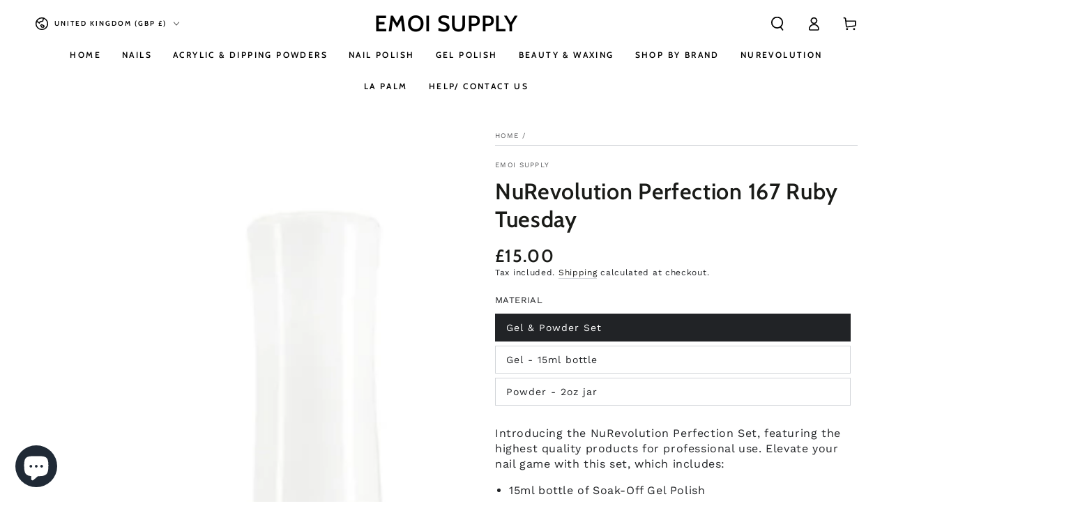

--- FILE ---
content_type: text/html; charset=utf-8
request_url: https://www.emoisupply.com/products/perfection-167-ruby-tuesday
body_size: 87404
content:















<!doctype html>
<html
  class="no-js"
  lang="en">
  <head>





<script src="/cdn/shopifycloud/consent-tracking-api/v0.1/consent-tracking-api.js"></script>

<script type="text/javascript">
  var Y=Object.defineProperty;var X=(m,g,p)=>g in m?Y(m,g,{enumerable:!0,configurable:!0,writable:!0,value:p}):m[g]=p;var n=(m,g,p)=>X(m,typeof g!="symbol"?g+"":g,p);(function(){"use strict";var m=" daum[ /]| deusu/| yadirectfetcher|(?:^|[^g])news(?!sapphire)|(?<! (?:channel/|google/))google(?!(app|/google| pixel))|(?<! cu)bots?(?:\\b|_)|(?<!(?:lib))http|(?<![hg]m)score|(?<!cam)scan|@[a-z][\\w-]+\\.|\\(\\)|\\.com\\b|\\btime/|\\||^<|^[\\w \\.\\-\\(?:\\):%]+(?:/v?\\d+(?:\\.\\d+)?(?:\\.\\d{1,10})*?)?(?:,|$)|^[^ ]{50,}$|^\\d+\\b|^\\w*search\\b|^\\w+/[\\w\\(\\)]*$|^active|^ad muncher|^amaya|^avsdevicesdk/|^biglotron|^bot|^bw/|^clamav[ /]|^client/|^cobweb/|^custom|^ddg[_-]android|^discourse|^dispatch/\\d|^downcast/|^duckduckgo|^email|^facebook|^getright/|^gozilla/|^hobbit|^hotzonu|^hwcdn/|^igetter/|^jeode/|^jetty/|^jigsaw|^microsoft bits|^movabletype|^mozilla/\\d\\.\\d\\s[\\w\\.-]+$|^mozilla/\\d\\.\\d\\s\\(compatible;?(?:\\s\\w+\\/\\d+\\.\\d+)?\\)$|^navermailapp|^netsurf|^offline|^openai/|^owler|^php|^postman|^python|^rank|^read|^reed|^rest|^rss|^snapchat|^space bison|^svn|^swcd |^taringa|^thumbor/|^track|^w3c|^webbandit/|^webcopier|^wget|^whatsapp|^wordpress|^xenu link sleuth|^yahoo|^yandex|^zdm/\\d|^zoom marketplace/|^$|analyzer|archive|ask jeeves/teoma|audit|bit\\.ly/|bluecoat drtr|browsex|burpcollaborator|capture|catch|check\\b|checker|chrome-lighthouse|chromeframe|classifier|cloudflare|convertify|crawl|cypress/|dareboost|datanyze|dejaclick|detect|dmbrowser|download|evc-batch/|exaleadcloudview|feed|firephp|functionize|gomezagent|grab|headless|httrack|hubspot marketing grader|hydra|ibisbrowser|infrawatch|insight|inspect|iplabel|ips-agent|java(?!;)|library|linkcheck|mail\\.ru/|manager|measure|neustar wpm|node|nutch|offbyone|onetrust|optimize|pageburst|pagespeed|parser|perl|phantomjs|pingdom|powermarks|preview|proxy|ptst[ /]\\d|retriever|rexx;|rigor|rss\\b|scrape|server|sogou|sparkler/|speedcurve|spider|splash|statuscake|supercleaner|synapse|synthetic|tools|torrent|transcoder|url|validator|virtuoso|wappalyzer|webglance|webkit2png|whatcms/|xtate/",g=/bot|crawl|http|lighthouse|scan|search|spider/i,p;function M(){if(p instanceof RegExp)return p;try{p=new RegExp(m,"i")}catch{p=g}return p}function O(c){return!!c&&M().test(c)}/*! js-cookie v3.0.5 | MIT */function _(c){for(var e=1;e<arguments.length;e++){var t=arguments[e];for(var i in t)c[i]=t[i]}return c}var U={read:function(c){return c[0]==='"'&&(c=c.slice(1,-1)),c.replace(/(%[\dA-F]{2})+/gi,decodeURIComponent)},write:function(c){return encodeURIComponent(c).replace(/%(2[346BF]|3[AC-F]|40|5[BDE]|60|7[BCD])/g,decodeURIComponent)}};function S(c,e){function t(r,s,a){if(!(typeof document>"u")){a=_({},e,a),typeof a.expires=="number"&&(a.expires=new Date(Date.now()+a.expires*864e5)),a.expires&&(a.expires=a.expires.toUTCString()),r=encodeURIComponent(r).replace(/%(2[346B]|5E|60|7C)/g,decodeURIComponent).replace(/[()]/g,escape);var o="";for(var h in a)a[h]&&(o+="; "+h,a[h]!==!0&&(o+="="+a[h].split(";")[0]));return document.cookie=r+"="+c.write(s,r)+o}}function i(r){if(!(typeof document>"u"||arguments.length&&!r)){for(var s=document.cookie?document.cookie.split("; "):[],a={},o=0;o<s.length;o++){var h=s[o].split("="),d=h.slice(1).join("=");try{var f=decodeURIComponent(h[0]);if(a[f]=c.read(d,f),r===f)break}catch{}}return r?a[r]:a}}return Object.create({set:t,get:i,remove:function(r,s){t(r,"",_({},s,{expires:-1}))},withAttributes:function(r){return S(this.converter,_({},this.attributes,r))},withConverter:function(r){return S(_({},this.converter,r),this.attributes)}},{attributes:{value:Object.freeze(e)},converter:{value:Object.freeze(c)}})}var R=S(U,{path:"/"});const F=c=>{const e=window.innerWidth<768||window.outerWidth<768?"mobile":"desktop";return c===e},L=(c,e)=>{const t=!!e,i=String(c)==="true";return t===i},I="shg_geo_data";function B(c,e){const t=c-e;return Math.floor(t/(1e3*60*60*24))}function N(){if(new URLSearchParams(window.location.search).get("shg_geo_cache")==="false")return null;let e=null;try{const t=localStorage.getItem(I);if(t){const i=JSON.parse(t),r=Date.now();i.timestamp&&B(r,i.timestamp)<=7?e=i:localStorage.removeItem(I)}}catch(t){return console.error("Error reading geo data from cache:",t),localStorage.removeItem(I),null}return e}function q(c){let e=null;if(!c)return console.warn("Geo location API URL not configured."),e;try{const t=new XMLHttpRequest;t.open("GET",c,!1),t.send(null),t.status===200?(e=JSON.parse(t.responseText),e?(e.timestamp=Date.now(),localStorage.setItem(I,JSON.stringify(e))):(console.error("Geo API response parsed to null or undefined."),e=null)):console.error(`Geo API request failed with status: ${t.status}`)}catch(t){console.error("Error fetching geo data from API:",t)}return e}function Q(c){let e=null;try{const t=N();t?(e=t,console.debug("Loaded geo data from cache:",e)):(e=q(c),console.debug("Fetched geo data from API:",e))}catch(t){console.error("Error initializing geo data:",t),e=null}return e}const j=(c,e)=>{const{type:t,country_code:i,toponym_name:r,parent_name:s}=c||{},{country:a,region:o,city:h}=e||{};if(!t||!i||!e)return!1;switch(t){case"country":return a===i;case"region":return o===r&&a===i;case"city":return h===r&&o===s&&a===i;default:return console.debug("Unknown location type:",t),!1}},x=c=>typeof c!="string"?!1:document.referrer.toLowerCase().includes(c.toLowerCase()),$=c=>typeof c!="string"?!1:window.location.href.toLowerCase().includes(c.toLowerCase()),G=(c,e,t)=>{if(!e)return!1;const{expectedTimeInMillseconds:i,withinOrAfter:r}=c||{};if(typeof i!="number"||!r)return!1;const s=e.first_visit_timestamp;return r==="within"?s+i>t:s+i<t},K=(c,e,t)=>e?t-e.first_visit_timestamp<18e5===c:c===!0;function H(c,e){return c===e}const y=class y{constructor(e){n(this,"visitorDetails",null);n(this,"currentTime");n(this,"geoLocationApi");n(this,"customerId");n(this,"isB2B");n(this,"internalGeoData");n(this,"isGeoDataInitialized",!1);n(this,"checkers",{device:e=>F(e),logged_in:(e,t)=>L(e,this.customerId),new_visitor:(e,t)=>K(e,t.visitorDetails,t.currentTime),returning_visitor:(e,t)=>G(e,t.visitorDetails,t.currentTime),url_contains:e=>$(e),referrer_contains:e=>x(e),location:(e,t)=>j(e,t.geoData),b2b:e=>H(e,this.isB2B)});this.geoLocationApi=e.geoLocationApi,this.customerId=e.customerId,this.isB2B=e.isB2B,this.currentTime=Date.now(),this.initializeVisitorDetails()}initializeVisitorDetails(){var e;try{const t=localStorage.getItem(y.VISITOR_DETAILS_KEY);t&&(this.visitorDetails=JSON.parse(t),typeof((e=this.visitorDetails)==null?void 0:e.first_visit_timestamp)!="number"&&(console.warn("Invalid visitor details found in storage, resetting."),this.visitorDetails=null)),this.visitorDetails===null?(console.debug("Initializing new visitor details."),this.visitorDetails={first_visit_timestamp:this.currentTime},localStorage.setItem(y.VISITOR_DETAILS_KEY,JSON.stringify(this.visitorDetails))):console.debug("Loaded visitor details from storage:",this.visitorDetails)}catch(t){console.error("Error initializing visitor details:",t),localStorage.removeItem(y.VISITOR_DETAILS_KEY),this.visitorDetails={first_visit_timestamp:this.currentTime},localStorage.setItem(y.VISITOR_DETAILS_KEY,JSON.stringify(this.visitorDetails))}}check(e){const t=this.checkers[e.audience_type];if(!t)return console.warn(`Unknown audience type: ${e.audience_type}`),!1;e.audience_type==="location"&&(e.value=this.snakeCaseKeys(e.value),this.isGeoDataInitialized||(console.debug("Location check required, initializing geoData..."),this.internalGeoData=Q(this.geoLocationApi),this.isGeoDataInitialized=!0,console.debug("GeoData initialization result:",this.internalGeoData)));const i={geoData:this.internalGeoData===void 0?null:this.internalGeoData,visitorDetails:this.visitorDetails,currentTime:this.currentTime};try{const r=!!t(e.value,i);return console.debug("Audience check result:",{audience:e,internalContext:i,matched:r}),e.condition==="is_not"?!r:r}catch(r){return console.error("Error during audience check:",{audience:e,internalContext:i,error:r}),!1}}snakeCaseKeys(e){if(typeof e!="object")return e;const t={};for(const[i,r]of Object.entries(e)){const s=i.replace(/[A-Z]/g,a=>`_${a.toLowerCase()}`);t[s]=r}return t}};n(y,"VISITOR_DETAILS_KEY","_shg_ab_visitor_details");let k=y;class J{constructor(e,t){n(this,"buyItNowHandlerAttached",!1);n(this,"currentPricingVariantId",null);n(this,"storefrontAccessToken");n(this,"shopDomain");n(this,"trackDispatchedSelection",(e,t)=>{const i=e&&e.isFirstAssignment===!1?"cache":t.distribution_method,r={shop_id:t.shop_id,optimization_id:e==null?void 0:e.optimization.id,variant_id:e==null?void 0:e.selectedVariant.id,details:{optimization_ids:t.optimization_ids,distribution_method:i,selection_details:t.selection_details,cache:t.cache,context:t.context,optimization_matches:t.optimization_matches}};this.trackingService.trackDispatch("dispatched",r)});this.trackingService=e,this.storefrontAccessToken=(t==null?void 0:t.storefrontAccessToken)??null,this.shopDomain=(t==null?void 0:t.shopDomain)??null,this.currentPricingVariantId=(t==null?void 0:t.currentPricingVariantId)??null,typeof document<"u"&&document.readyState==="loading"?document.addEventListener("DOMContentLoaded",()=>{this.attachPriceTestBuyItNowHandler()}):setTimeout(()=>{this.attachPriceTestBuyItNowHandler()},100)}async createCartAndGetCheckoutUrl(e,t,i){var o,h,d,f,C;if(!this.storefrontAccessToken||!this.shopDomain)return null;const r=`
      mutation cartCreate($input: CartInput!) {
        cartCreate(input: $input) {
          cart {
            id
            checkoutUrl
          }
          userErrors {
            field
            message
          }
        }
      }
    `,s=i?[{key:"shogun_variant_id",value:i}]:[],a={input:{lines:[{merchandiseId:`gid://shopify/ProductVariant/${e}`,quantity:t}],attributes:s}};try{const P=JSON.stringify({query:r,variables:a}),z=`https://${this.shopDomain}/api/2025-10/graphql.json`;console.debug("shogun: cartCreate request URL:",z),console.debug("shogun: cartCreate request body:",P);const b=await(await fetch(z,{method:"POST",headers:{"Content-Type":"application/json","X-Shopify-Storefront-Access-Token":this.storefrontAccessToken},body:P})).json();return console.debug("shogun: cartCreate full response:",JSON.stringify(b,null,2)),(d=(h=(o=b.data)==null?void 0:o.cartCreate)==null?void 0:h.cart)!=null&&d.checkoutUrl?(console.debug("shogun: cartCreate successful, checkoutUrl:",b.data.cartCreate.cart.checkoutUrl),b.data.cartCreate.cart.checkoutUrl):(console.error("shogun: cartCreate failed:",((C=(f=b.data)==null?void 0:f.cartCreate)==null?void 0:C.userErrors)||b.errors),null)}catch(P){return console.error("shogun: cartCreate error:",P),null}}async addToCartAndCheckout(e,t,i){const r={items:[{id:e,quantity:t}]};i&&(r.attributes={shogun_variant_id:i});try{const s=await fetch("/cart/add.js",{method:"POST",headers:{"Content-Type":"application/json"},body:JSON.stringify(r)});s.ok?(console.debug("shogun: added to cart, redirecting to checkout"),window.location.href="/checkout"):console.error("shogun: cart add failed:",await s.text())}catch(s){console.error("shogun: cart add error:",s)}}attachPriceTestBuyItNowHandler(){if(this.buyItNowHandlerAttached)return;this.buyItNowHandlerAttached=!0;const e=async i=>{const r=new FormData(i);let s=r.get("id")||r.get("variant_id");if(console.debug("shogun: buy-it-now form data:",Object.fromEntries(r.entries())),console.debug("shogun: raw variantId from form:",s),!s){console.debug("shogun: no variant ID found for buy-it-now");return}if(s.includes("gid://")){const h=s.match(/\/(\d+)$/);h&&(s=h[1],console.debug("shogun: extracted numeric ID from GID:",s))}const a=parseInt(r.get("quantity")||"1",10)||1,o=this.currentPricingVariantId;if(console.debug("shogun: buy-it-now details:",{variantId:s,quantity:a,pricingVariantId:o,storefrontAccessToken:this.storefrontAccessToken?"***":null,shopDomain:this.shopDomain}),this.storefrontAccessToken&&this.shopDomain){console.debug("shogun: attempting cartCreate with merchandiseId:",`gid://shopify/ProductVariant/${s}`);const h=await this.createCartAndGetCheckoutUrl(s,a,o);if(h){console.debug("shogun: redirecting to cartCreate checkoutUrl (original cart preserved)"),window.location.href=h;return}}console.debug("shogun: falling back to cart add with pricing variant"),await this.addToCartAndCheckout(s,a,o)};typeof document<"u"&&(()=>{document.addEventListener("click",i=>{const r=i.target;if(!r)return;const s=r.closest('[data-ab-price-test-payment-button="true"]');if(!s||!r.closest('shopify-buy-it-now-button, shopify-accelerated-checkout, [data-shopify="payment-button"]'))return;const o=s.closest("form");o&&(i.preventDefault(),i.stopPropagation(),i.stopImmediatePropagation(),e(o))},{capture:!0})})()}extractViewParamFromFullTemplateKey(e){const t=e.split("/").pop().split(".");return t.slice(1,t.length-1).join(".")}async handleRedirect(e){const t=new URL(window.location.href),i=new URL(window.location.href);if(e.optimization.scope==="theme")i.searchParams.set("preview_theme_id",e.selectedVariant.config.theme_id);else if(e.optimization.scope==="url_redirect")i.pathname=e.languageRootUrl!=="/"?e.languageRootUrl+e.selectedVariant.config.path:e.selectedVariant.config.path;else{const r=this.extractViewParamFromFullTemplateKey(e.selectedVariant.config.full_template_key);i.searchParams.set("view",r)}t.toString()===i.toString()?this.hideViewParam():this.redirectWithoutCache(i)}hideViewParam(){const e=new URL(window.location.href);e.searchParams.delete("view"),window.history.replaceState({},"",e.toString())}dispatch(e,t,i){let r=null;if(e[0].optimization.scope=="price"){const s=e[0];if(r=s,this.currentPricingVariantId=t||s.selectedVariant.id,this.attachPriceTestBuyItNowHandler(),t)console.debug("shogun: price variant already assigned, returning");else{const a=s.selectedVariant.id;console.debug("shogun: assigning price variant");const o=JSON.stringify({attributes:{shogun_variant_id:a}}),h=new XMLHttpRequest;h.open("POST","/cart/update.js",!0),h.setRequestHeader("Content-Type","application/json"),h.onreadystatechange=()=>{if(h.readyState==4&&h.status==200){console.debug("shogun: reloading to reflect cart pricing");const d=new URL(window.location.href);this.redirectWithoutCache(d)}},h.send(o)}}else{const s=e.find(o=>o.matchingVariant.id!==o.selectedVariant.id);if(console.debug("redirectingSelection",s),s&&(s.optimization.scope!=="url_redirect"||s.isFirstAssignment===!0||s.optimization.config.permanent_redirect===!0))return this.trackDispatchedSelection(s,i),this.handleRedirect(s);const a=new Set(e.map(o=>o.optimization.scope));(a.has("template")||a.has("page"))&&this.hideViewParam(),r=e.find(o=>o.current())||s||null}e.length>0&&!r&&(r=e[0]),(r||e.length>0)&&this.trackDispatchedSelection(r,i),e.filter(s=>s.current()).forEach(s=>{this.trackingService.trackVariantImpression(s.selectedVariant,s.optimization.type)})}redirectWithoutCache(e){typeof e=="string"&&(e=new URL(e)),e.searchParams.delete("cache"),document.referrer!=""&&sessionStorage.setItem(E,document.referrer),console.debug("shogun: redirecting to ",e),window.location.replace(e)}}class v{constructor(e){n(this,"optimization");n(this,"matchingVariant");n(this,"selectedVariant");n(this,"isFirstAssignment");n(this,"languageRootUrl");this.optimization=e.optimization,this.matchingVariant=e.matchingVariant,this.selectedVariant=e.selectedVariant,this.isFirstAssignment=e.isFirstAssignment,this.languageRootUrl=e.languageRootUrl}current(){return this.matchingVariant.id===this.selectedVariant.id}}const w=class w{constructor(){n(this,"ran",!1)}removePreviewBarIframe(){console.debug("Setting up preview bar iframe removal");const e=()=>{w.PREVIEW_BAR_IFRAME_IDS.forEach(t=>{const i=document.getElementById(t);i&&(console.debug(`Removing preview bar iframe with id: ${t}`),i.remove())})};e(),document.addEventListener("DOMContentLoaded",()=>{console.debug("DOM loaded, setting up mutation observer for preview bar");const t=new MutationObserver(i=>{i.forEach(r=>{r.addedNodes.forEach(s=>{if(s.nodeType===Node.ELEMENT_NODE){const a=s;w.PREVIEW_BAR_IFRAME_IDS.includes(a.id)&&(console.debug(`Detected and removing preview bar iframe with id: ${a.id} via observer`),a.remove())}})})});if(document.body)t.observe(document.body,{childList:!0,subtree:!0});else{const i=new MutationObserver(()=>{document.body&&(t.observe(document.body,{childList:!0,subtree:!0}),e(),i.disconnect())});i.observe(document.documentElement,{childList:!0})}e()})}run(){this.ran||(this.removePreviewBarIframe(),this.ran=!0)}};n(w,"PREVIEW_BAR_IFRAME_IDS",["preview-bar-iframe","PBarNextFrameWrapper"]);let T=w;const D="_shg_analytics_queue";class W{enqueue(e){const t={...e,id:crypto.randomUUID(),attempts:0,createdAt:Date.now()},i=this.readQueue();return i[t.category].push(t),this.writeQueue(i),t}all(){const e=this.readQueue();return[...e.shogun_load,...e.dispatcher].sort((t,i)=>t.createdAt-i.createdAt)}update(e){const t=this.readQueue(),i=t[e.category],r=i.findIndex(s=>s.id===e.id);r!==-1&&(i[r]=e,this.writeQueue(t))}remove(e){const t=this.readQueue(),i=t[e.category],r=i.findIndex(s=>s.id===e.id);r!==-1&&(i.splice(r,1),this.writeQueue(t))}findLatest(e){const i=this.readQueue()[e];if(i.length!==0)return i[i.length-1]}readQueue(){const e=localStorage.getItem(D);if(!e)return this.emptyQueue();try{const t=JSON.parse(e);return t.shogun_load||(t.shogun_load=[]),t.dispatcher||(t.dispatcher=[]),t}catch(t){return console.error("shogun: failed to parse analytics queue storage, resetting",t),localStorage.removeItem(D),this.emptyQueue()}}writeQueue(e){try{localStorage.setItem(D,JSON.stringify(e))}catch(t){console.error("shogun: failed to save analytics queue",t)}}emptyQueue(){return{shogun_load:[],dispatcher:[]}}}const u=class u{constructor(e,t,i,r,s,a){n(this,"publishable",!1);n(this,"allowed",null);n(this,"eventQueue",new W);n(this,"processingQueue",!1);n(this,"pendingProcess",!1);n(this,"processTimer",null);n(this,"trackVariantImpression",(e,t)=>{const i={page_type:this.pageType,page_id:this.pageId,app_type:t=="ab_test"?"ab_testing":"personalization",original_referrer:this.originalReferrer};i.optimization_id=e.optimization_id,i.variant_id=e.id,console.debug(`Tracking variant impression: optimization=${e.optimization_id}, variant=${e.id}`),this.enqueueShogunLoadEvent(i)});n(this,"trackPage",()=>{const e={page_type:this.pageType,page_id:this.pageId,app_type:"ab_testing"};this.enqueueShogunLoadEvent(e)});n(this,"trackDispatch",(e,t)=>{this.enqueueEvent({category:"dispatcher",event:e,data:t})});n(this,"enqueueEvent",e=>{console.debug("shogun: enqueueing tracking event",{category:e.category,event:"event"in e?e.event:void 0}),e.category==="shogun_load"&&(!this.publishable||this.allowed!==!0)&&console.debug("shogun: not ready, enqueueing shogun:load event");try{this.eventQueue.enqueue(e),this.scheduleProcessQueue()}catch(t){console.error("shogun: failed to enqueue analytics event",t)}});n(this,"enqueueShogunLoadEvent",e=>{this.enqueueEvent({category:"shogun_load",data:e})});n(this,"waitForPublishable",()=>{var i,r;let e=0;const t=()=>{var s,a;if(typeof((a=(s=window.Shopify)==null?void 0:s.analytics)==null?void 0:a.publish)>"u")if(e<=u.retryAttemptsLimit){setTimeout(t,u.retryIntervalInMs);return}else{console.warn("shogun:ts: Shopify analytics unavailable after 30s"),this.handleError("Error initializing TrackingService: Shopify analytics not available after 30s");return}console.debug("shogun:ts: publishable"),this.publishable=!0,this.scheduleProcessQueue()};(r=(i=window.Shopify)==null?void 0:i.analytics)!=null&&r.publish?(console.debug("shogun:ts: publishable"),this.publishable=!0):(console.debug("shogun:ts: analytics api not available yet, waiting..."),t())});n(this,"waitForConsent",()=>{var i,r;let e=0;const t=()=>{if(typeof window.Shopify>"u"&&e<=u.retryAttemptsLimit){setTimeout(t,u.retryIntervalInMs);return}window.Shopify.loadFeatures([{name:"consent-tracking-api",version:"0.1"}],s=>{var a;if(s&&s.length>0){let o=[];s.forEach(h=>{console.error(h),o.push(h.message)}),this.handleError(`Error initializing TrackingService: ${o.join(", ")}`)}else console.debug("shogun:ts: consent available"),this.handleConsentChange(((a=window.Shopify.customerPrivacy)==null?void 0:a.analyticsProcessingAllowed())??!1)})};(r=(i=window.Shopify)==null?void 0:i.customerPrivacy)!=null&&r.analyticsProcessingAllowed?(console.debug("shogun:ts: consent available"),this.allowed=window.Shopify.customerPrivacy.analyticsProcessingAllowed()):(console.debug("shogun:ts: privacy api not available yet, waiting..."),t())});n(this,"handleConsentChange",e=>{this.allowed=e,console.debug("shogun: analytics consent updated to: ",this.allowed),this.scheduleProcessQueue()});n(this,"scheduleProcessQueue",()=>{if(this.processingQueue){this.pendingProcess=!0;return}this.processingQueue=!0;try{this.processQueue()}catch(e){console.error("shogun: error processing analytics queue",e)}finally{this.processingQueue=!1,this.pendingProcess&&(this.pendingProcess=!1,this.scheduleProcessQueue())}});n(this,"scheduleProcessQueueAfter",e=>{this.processTimer||(this.processTimer=setTimeout(()=>{this.processTimer=null,this.scheduleProcessQueue()},e))});n(this,"handleError",e=>{let t,i;const r=this.eventQueue.findLatest("shogun_load");r&&(t=r.data.optimization_id,i=r.data.variant_id),this.trackDispatchFallback("errored",{shop_id:this.shopId,dispatcher_session_id:this.dispatcherSessionId,optimization_id:t,variant_id:i,details:{error:e}})});n(this,"dispatcherFallbackReady",e=>e.category!=="dispatcher"?!1:Date.now()-e.createdAt>=u.dispatchFallbackDelayInMs);n(this,"trackDispatchFallback",(e,t)=>{console.debug(`shogun: sending dispatch:${e} via fallback`),t.name=e,fetch(`${this.analyticsUrl}/dispatcher/${e}`,{method:"POST",headers:{"Content-Type":"application/json"},body:JSON.stringify(t),keepalive:!0})});n(this,"prepareFallbackPayload",e=>{const t=this.clonePayload(e);return t.shop_id=t.shop_id||this.shopId,t.dispatcher_session_id=this.dispatcherSessionId,t.details||(t.details={}),t});n(this,"clonePayload",e=>{try{return JSON.parse(JSON.stringify(e))}catch{return e}});this.shopId=e,this.pageType=t,this.pageId=i,this.originalReferrer=r,this.analyticsUrl=s,this.dispatcherSessionId=a,this.waitForPublishable(),this.waitForConsent(),document.addEventListener("visitorConsentCollected",o=>{this.handleConsentChange(o.detail.analyticsAllowed)}),this.scheduleProcessQueue()}processQueue(){console.debug("shogun: processing queue");const e=this.eventQueue.all();let t=!1;for(const i of e){if(this.shouldDropEvent(i)){this.eventQueue.remove(i);continue}if(this.isWithinBackoffWindow(i)){t=!0;continue}if(!this.isEventReady(i)){t=!0;continue}let r="success";try{r=this.deliverEvent(i)}catch(s){console.error("shogun: error delivering analytics event",s),r="retry"}r==="success"||r==="drop"?this.eventQueue.remove(i):(i.attempts+=1,i.lastAttemptedAt=Date.now(),this.eventQueue.update(i),t=!0)}t&&this.scheduleProcessQueueAfter(u.queueRetryDelayInMs)}shouldDropEvent(e){return Date.now()-e.createdAt>u.maxQueueAgeInMs||e.attempts>=u.maxQueueAttempts||e.category==="dispatcher"&&!e.event}isWithinBackoffWindow(e){if(!e.lastAttemptedAt)return!1;const t=u.queueRetryDelayInMs*Math.pow(2,Math.min(e.attempts,u.maxQueueAttempts));return Date.now()-e.lastAttemptedAt<t}isEventReady(e){return e.category==="shogun_load"?this.publishable&&this.allowed===!0:e.category==="dispatcher"?this.allowed===!0&&this.publishable?!0:this.dispatcherFallbackReady(e):!1}deliverEvent(e){return e.category==="shogun_load"?this.deliverShogunLoad(e):this.deliverDispatch(e)}deliverShogunLoad(e){const t=e.data;try{if(console.debug("Firing shogun:load event",t),!window.Shopify.analytics.publish)throw new Error("Shopify analytics publish is not available");return window.Shopify.analytics.publish("shogun:load",t),"success"}catch(i){return console.error("Error publishing shogun:load event:",i),"retry"}}deliverDispatch(e){if(e.category!=="dispatcher"||!e.event)return"drop";if(this.allowed===!0&&this.publishable){const i=`shogun:dispatcher:${e.event}`;try{if(console.debug(`Firing ${i} event`,e.data),!window.Shopify.analytics.publish)throw new Error("Shopify analytics publish is not available");return window.Shopify.analytics.publish(i,e.data),"success"}catch(r){console.error(`Error publishing ${i} event:`,r);const s=this.prepareFallbackPayload(e.data);return s.details||(s.details={}),s.details.error=`Error publishing ${i} event: ${r.message}`,this.trackDispatchFallback(e.event,s),"success"}}if(!this.dispatcherFallbackReady(e))return"retry";const t=this.prepareFallbackPayload(e.data);return this.trackDispatchFallback(e.event,t),"success"}};n(u,"retryIntervalInMs",250),n(u,"retryAttemptsLimit",3e4/u.retryIntervalInMs),n(u,"queueRetryDelayInMs",1e3),n(u,"maxQueueAttempts",5),n(u,"maxQueueAgeInMs",24*60*60*1e3),n(u,"dispatchFallbackDelayInMs",30*1e3);let A=u;const E="_shg_referrer",l=class l{constructor(e){n(this,"shopId");n(this,"optimizations");n(this,"currentThemeId");n(this,"pageId");n(this,"pageType");n(this,"currentPartialTemplateKey");n(this,"distributionMethod");n(this,"cachedOptimizations");n(this,"audienceChecker");n(this,"personalizations");n(this,"abTests");n(this,"dispatcher");n(this,"trackingService");n(this,"currentPath");n(this,"themeTestHandler");n(this,"currentPricingVariantId");n(this,"languageRootUrl");n(this,"dispatcherSessionId");n(this,"originalReferrer");n(this,"inAudience",e=>this.audienceChecker.check(e));if(this.originalReferrer=sessionStorage.getItem(E),this.originalReferrer){sessionStorage.removeItem(E),console.debug("shogun: retaining original referrer: ",this.originalReferrer);try{Object.defineProperty(document,"referrer",{get:()=>this.originalReferrer})}catch(a){console.debug("shogun: failed to set original referrer via `Object.defineProperty`"),console.error(a);try{window.document.__defineGetter__("referrer",()=>this.originalReferrer)}catch(o){console.debug("shogun: failed to set original referrer via `__defineGetter__`"),console.error(o)}}}this.shopId=e.shopId,this.currentThemeId=e.currentThemeId,this.currentPricingVariantId=e.currentPricingVariantId;const t=e.optimizations||[];e.defaultThemeId!==this.currentThemeId?this.optimizations=t.filter(a=>a.scope==="price"||a.variants.some(o=>o.config.theme_id===this.currentThemeId)):this.optimizations=t,this.personalizations=this.optimizations.filter(a=>a.type==="personalization"),this.abTests=this.optimizations.filter(a=>a.type==="ab_test"),this.distributionMethod=e.distributionMethod||l.DEFAULT_DISTRIBUTION_METHOD,this.pageId=e.pageId,this.pageType=e.pageType,this.languageRootUrl=e.languageRootUrl;const i=this.pageType==="metaobject"?"templates/metaobject/":"templates/",r=[e.templateName,e.templateSuffix].filter(Boolean).join(".");this.currentPartialTemplateKey=i+r,this.currentPath=window.location.pathname,this.cachedOptimizations=JSON.parse(localStorage.getItem(l.OPTIMIZATIONS_CACHE_KEY)||"{}"),this.audienceChecker=new k(e),e.sessionIdOverride?this.dispatcherSessionId=e.sessionIdOverride:(this.dispatcherSessionId=R.get(l.DISPATCHER_SESSION_COOKIE)||crypto.randomUUID(),R.set(l.DISPATCHER_SESSION_COOKIE,this.dispatcherSessionId,{path:"/",expires:1/48})),this.trackingService=new A(this.shopId,this.pageType,this.pageId,this.originalReferrer,e.analyticsUrl,this.dispatcherSessionId);const s=new T;this.themeTestHandler=s,this.dispatcher=new J(this.trackingService,{storefrontAccessToken:e.storefrontAccessToken,shopDomain:e.shopDomain,currentPricingVariantId:e.currentPricingVariantId})}getOptimizationPriority(e){return{theme:1,template:2,page:3,url_redirect:4,price:5}[e.scope]}sortMatches(e){return[...e].sort((t,i)=>{const r=this.getOptimizationPriority(t.optimization),s=this.getOptimizationPriority(i.optimization);return r===s?0:r-s})}audienceMatchesCurrentVisitor(e){const t=e.audiences||[];return t.length===0?!0:e.audiences_condition==="any"?t.some(this.inAudience):t.every(this.inAudience)}configAudiencesMatch(e,t){const i=e.audiences||[],r=t.audiences||[];if(i.length!==r.length)return!1;const s=i.map(o=>JSON.stringify(o)),a=r.map(o=>JSON.stringify(o));return!(s.some(o=>!a.includes(o))||a.some(o=>!s.includes(o))||i.length>1&&e.audiences_condition!==t.audiences_condition)}getCachedVariant(e){const t=this.cachedOptimizations[e.id];if(t)return e.variants.find(i=>i.id===t)}setCachedVariant(e,t){this.cachedOptimizations[e.id]=t.id,console.debug("setCachedVariant",e.id,t.id),localStorage.setItem(l.OPTIMIZATIONS_CACHE_KEY,JSON.stringify(this.cachedOptimizations))}extractPartialTemplateKeyFromFullTemplateKey(e){if(!e)return;const t=e.split(".");return t.length<2?e:t.slice(0,-1).join(".")}matchesAnyAttributeOfCurrentPage(e,t){const i=this.checkTemplateMatch(t),r=this.checkThemeMatch(e,t),s=this.checkPageMatch(e),a=this.checkPathMatch(t),o=this.checkPriceMatch(e,t);return r||i&&s||a||o}getMatchingVariant(e,t=void 0){var s;const i=e.config,r=(s=t==null?void 0:t.selectedVariant)==null?void 0:s.config;for(const a of e.variants){if(!this.matchesAnyAttributeOfCurrentPage(e,a))continue;const o=e.type==="ab_test"?e.config:a.config;if(this.audienceMatchesCurrentVisitor(o)&&!(r&&!this.configAudiencesMatch(i,r)))return a}}getPersonalizationMatches(){const e=[];for(const t of this.personalizations){const i=this.getMatchingVariant(t);i&&e.push({optimization:t,matchingVariant:i})}return e}getPrioritizedNonDefaultPersonalizationSelection(){const e=this.getPersonalizationMatches();if(e.length===0)return;const t=this.sortMatches(e);for(const i of t){const s=i.optimization.variants.sort((a,o)=>a.position-o.position).find(a=>!a.config.original&&this.audienceMatchesCurrentVisitor(a.config));if(s)return new v({optimization:i.optimization,matchingVariant:i.matchingVariant,selectedVariant:s,isFirstAssignment:!0,languageRootUrl:this.languageRootUrl})}}getDefaultPersonalizationSelectionsForImpressionTracking(e){return this.getPersonalizationMatches().filter(r=>r.matchingVariant.config.original&&r.optimization.id!==(e==null?void 0:e.optimization.id)).map(r=>new v({optimization:r.optimization,matchingVariant:r.matchingVariant,selectedVariant:r.matchingVariant,isFirstAssignment:!0,languageRootUrl:this.languageRootUrl}))}getRandomVariantForOptimization(e){const t=`${this.dispatcherSessionId}-${e.id}`,r=this.hashWithDjb2(t)%l.DEFAULT_NUMBER_OF_BINS;let s=0;for(const a of e.variants)if(s+=l.DEFAULT_NUMBER_OF_BINS*(a.config.percentage||0)/100,r<s)return a;return e.variants[0]}hasAnyCachedVariants(){return this.abTests.some(e=>!!this.cachedOptimizations[e.id])}getGreedySelections(e){const t=e[Math.floor(Math.random()*e.length)],i=t.cachedVariant||this.getRandomVariantForOptimization(t.optimization);return[new v({optimization:t.optimization,matchingVariant:t.matchingVariant,selectedVariant:i,isFirstAssignment:!t.cachedVariant,languageRootUrl:this.languageRootUrl})]}userBin(){const e=this.dispatcherSessionId;return e?this.hashWithDjb2(e)%l.DEFAULT_NUMBER_OF_BINS:0}hashWithDjb2(e){let t=5381;for(let i=0;i<e.length;i++)t=(t<<5)-t+e.charCodeAt(i),t|=0;return Math.abs(t)}getVariantForUserBin(){const e=this.userBin(),t=this.abTests.flatMap(r=>r.variants);let i=0;for(const r of t)if(i+=l.DEFAULT_NUMBER_OF_BINS*(r.traffic_percentage||0)/100,e<i)return r;return null}getEvenSelections(e){const t=this.getVariantForUserBin();if(!t)return[];const i=e.find(r=>r.optimization.variants.some(s=>s.id===t.id));return i?[new v({optimization:i.optimization,matchingVariant:i.matchingVariant,selectedVariant:t,isFirstAssignment:!i.cachedVariant,languageRootUrl:this.languageRootUrl})]:[]}getAbTestMatches(e){const t=[];return this.abTests.forEach(i=>{const r=this.getMatchingVariant(i,e);if(r){const s=this.getCachedVariant(i);(r.config.original||s)&&t.push({optimization:i,matchingVariant:r,cachedVariant:s})}}),t}getAbTestSelections(e){const t=this.getAbTestMatches(e);if(t.length===0)return[];const i=t.find(r=>!!r.cachedVariant);if(!i&&this.hasAnyCachedVariants())return[];if(i)return[new v({optimization:i.optimization,matchingVariant:i.matchingVariant,selectedVariant:i.cachedVariant,isFirstAssignment:!1,languageRootUrl:this.languageRootUrl})];switch(this.distributionMethod){case"greedy":return this.getGreedySelections(t);case"even":return this.getEvenSelections(t);default:throw new Error(`Unknown distribution method: ${this.distributionMethod}`)}}isBot(){const e=navigator.userAgent,t=O(e);return console.debug("Bot testing with user agent:",e),t}handleThemeReview(){const t=new URLSearchParams(location.search).get("shgpvid"),i=sessionStorage.getItem("_shg_preview_variant_id");if(i&&(!t||i==t)){console.debug(`shogun: theme review in progress, viewing variant: ${i}`);const r=document.getElementById("shogun-price-test-preview");if(!r){console.debug("shogun: sidebar not found!!!");return}const s=r.content.cloneNode(!0);document.addEventListener("DOMContentLoaded",()=>{document.body.style.paddingLeft="32rem",document.body.prepend(s)});return}else if(t&&(!i||i!=t)){console.debug(`shogun: theme review in progress, setting variant: ${t}`),sessionStorage.setItem("_shg_preview_variant_id",t);const r=JSON.stringify({attributes:{shogun_variant_id:t}}),s=new XMLHttpRequest;s.open("POST","/cart/update.js",!0),s.setRequestHeader("Content-Type","application/json"),s.onreadystatechange=()=>{s.readyState==4&&s.status==200&&(console.debug("shogun: reloading to reflect cart pricing"),location=location)},s.send(r)}}run(){let e=null,t=this.distributionMethod,i=[];const r=(s,a={})=>{var h,d;const o=s&&s.isFirstAssignment===!1?"cache":t;return{shop_id:this.shopId,optimization_id:(h=s==null?void 0:s.optimization)==null?void 0:h.id,variant_id:(d=s==null?void 0:s.selectedVariant)==null?void 0:d.id,details:{optimization_ids:this.optimizations.map(f=>f.id),distribution_method:o,selection_details:i,...a}}};try{if(this.isBot()){console.debug("Bot traffic detected, optimizer disabled");return}this.handleThemeReview();const s=this.getPrioritizedNonDefaultPersonalizationSelection(),a=this.getAbTestSelections(s),o=[];s&&o.push(s),o.push(...a),o.push(...this.getDefaultPersonalizationSelectionsForImpressionTracking(s)),localStorage.getItem("_shg_is_merchant")||this.themeTestHandler.run(),e=o.find(d=>d.matchingVariant.id===d.selectedVariant.id)||null,e&&!e.isFirstAssignment&&(t="cache"),i=o.map(d=>({optimization_id:d.optimization.id,selected_variant_id:d.selectedVariant.id,matching_variant_id:d.matchingVariant.id}));const h={shop_id:this.shopId,optimization_ids:this.optimizations.map(d=>d.id),selection_details:i,distribution_method:t,cache:{...this.cachedOptimizations},context:{template_key:this.currentPartialTemplateKey,theme_id:this.currentThemeId,page_type:this.pageType,page_id:this.pageId},optimization_matches:this.buildOptimizationMatches(s)};if(a.forEach(d=>{this.setCachedVariant(d.optimization,d.selectedVariant)}),o.length===0){this.abTests.length>0&&(this.trackingService.trackPage(),this.trackingService.trackDispatch("skipped",r(e)));return}this.dispatcher.dispatch(o,this.currentPricingVariantId,h)}catch(s){this.trackingService.trackDispatch("errored",r(e,{error:s.message}))}}getCurrentPathWithoutLanguagePrefix(){return this.languageRootUrl==="/"||!this.currentPath.startsWith(this.languageRootUrl)?this.currentPath:this.currentPath.substring(this.languageRootUrl.length)||"/"}checkTemplateMatch(e){return this.extractPartialTemplateKeyFromFullTemplateKey(e.config.full_template_key)===this.currentPartialTemplateKey}checkThemeMatch(e,t){return e.scope==="theme"&&t.config.theme_id===this.currentThemeId}checkPageMatch(e){const{page_type:t,page_id:i}=e.config,r=!t||t===this.pageType,s=!i||i===this.pageId;return e.scope!=="url_redirect"&&r&&s}checkPathMatch(e){const t=e.config.path;if(!t)return!1;const i=this.getCurrentPathWithoutLanguagePrefix();return decodeURIComponent(t)===decodeURIComponent(i)}checkPriceMatch(e,t){return e.scope!=="price"?!1:!this.currentPricingVariantId||this.currentPricingVariantId===t.id}getDetailedMatchingInfo(e,t,i){const{page_type:r,page_id:s}=e.config,a=!r||r===this.pageType,o=!s||s===this.pageId,h=e.type==="ab_test"?e.config:t.config,d=i?this.configAudiencesMatch(e.config,i.selectedVariant.config):!1;return{matches_template:this.checkTemplateMatch(t),matches_theme:this.checkThemeMatch(e,t),matches_page_type:a,matches_page_id:o,matches_page:this.checkPageMatch(e),matches_path:this.checkPathMatch(t),matches_price:this.checkPriceMatch(e,t),matches_audience:this.audienceMatchesCurrentVisitor(h),matches_personalization_config:d}}buildOptimizationMatches(e){const t={};for(const i of this.optimizations)if(t[i.id]={},i.variants&&Array.isArray(i.variants))for(const r of i.variants)t[i.id][r.id]=this.getDetailedMatchingInfo(i,r,e);return t}};n(l,"DEFAULT_NUMBER_OF_BINS",1e4),n(l,"DEFAULT_DISTRIBUTION_METHOD","greedy"),n(l,"OPTIMIZATIONS_CACHE_KEY","_shg_ab_optimizations_cache"),n(l,"DISPATCHER_SESSION_COOKIE","_shg_dispatcher_session");let V=l;window.ShogunOptimizer=V})();

</script><script type="text/javascript">
  ;(function() {
    if (typeof ShogunOptimizer === 'undefined') {
      console.error("ShogunOptimizer is not defined. Please ensure the optimizer script is properly loaded.");
      return;
    }

    const designMode = false;
    if (designMode) {
      console.debug("Design mode is enabled, skipping optimizer initialization");
      return;
    }

    // If the referrer url is the Shopify admin url, then set a local storage shg_is_merchant flag to true
    // This is used to remove the preview bar from the page for shoppers
    const referrer = document.referrer
    if (!localStorage.getItem('_shg_is_merchant') && ((referrer.includes('admin.shopify.com') || referrer.includes('shogun')))) {
      console.debug('Setting shg_is_merchant to true')
      localStorage.setItem('_shg_is_merchant', 'true')
    }

    const urlParams = new URLSearchParams(window.location.search);
    const optimizationDisabled = urlParams.get('shg') === "false" || window.location.hostname.includes('shopifypreview');

    if (optimizationDisabled) {
      console.debug("Optimization is disabled, skipping optimizer initialization");
      return;
    }

    const shopMetafieldConfig = {"default_theme_id":136235811029,"method":"greedy","optimizations":[],"expires_at":1769124301000,"env":"production"} || {};
    const optimizationsData = shopMetafieldConfig.expires_at > Date.now() ? (shopMetafieldConfig.optimizations || []) : [];

    const optimizerConfig = {
      shopId: "991520c1-1c11-40d3-9290-7c13d6ec87eb",
      optimizations: optimizationsData,
      distributionMethod: urlParams.get('shgMethod') || shopMetafieldConfig.method,
      defaultThemeId: String(shopMetafieldConfig.default_theme_id),
      currentThemeId: "136235811029",
      pageId: "8037378130133",
      pageType: "product",
      templateName: "product",
      templateSuffix: "",
      customerId: "",
      isB2B: false,
      sessionIdOverride: urlParams.get('shgSessionId'),
      geoLocationApi: "https://ipinfo.io/json?token=f2ae3a557d807b",
      currentPricingVariantId: null,
      languageRootUrl: "/",
      analyticsUrl: "https://shogun-abc-production.global.ssl.fastly.net",
      storefrontAccessToken: null,
      shopDomain: ""
    };

    console.debug("Initializing ShogunOptimizer with config:", optimizerConfig);
    const optimizer = new ShogunOptimizer(optimizerConfig);
    optimizer.run();
  })();
</script>


	<!-- Added by AVADA SEO Suite -->
	







	<!-- /Added by AVADA SEO Suite -->
    <!-- Google tag (gtag.js) -->
    <script async src="https://www.googletagmanager.com/gtag/js?id=GT-T5N2DZ2Z"></script>
    <script>
      window.dataLayer = window.dataLayer || [];
      function gtag(){dataLayer.push(arguments);}
      gtag('js', new Date());

      gtag('config', 'GT-T5N2DZ2Z');
    </script>
    <meta charset="utf-8">
    <meta http-equiv="X-UA-Compatible" content="IE=edge">
    <meta name="viewport" content="width=device-width,initial-scale=1">
    <meta name="theme-color" content="">
    <link rel="canonical" href="https://www.emoisupply.com/products/perfection-167-ruby-tuesday">
    <link rel="preconnect" href="https://cdn.shopify.com" crossorigin><link rel="icon" type="image/png" href="//www.emoisupply.com/cdn/shop/files/emoi_logo.png?crop=center&height=32&v=1672916288&width=32"><link rel="preconnect" href="https://fonts.shopifycdn.com" crossorigin><title>
      NuRevolution Perfection 167 Ruby Tuesday
 &ndash; EMOI SUPPLY</title><meta name="description" content="Introducing the NuRevolution Perfection Set, featuring the highest quality products for professional use. Elevate your nail game with this set, which includes: 15ml bottle of Soak-Off Gel Polish 2oz jar of Dip Acrylic Powder Experience the ease of application and long-lasting results with the Perfection Line, which boa">

<meta property="og:site_name" content="EMOI SUPPLY">
<meta property="og:url" content="https://www.emoisupply.com/products/perfection-167-ruby-tuesday">
<meta property="og:title" content="NuRevolution Perfection 167 Ruby Tuesday">
<meta property="og:type" content="product">
<meta property="og:description" content="Introducing the NuRevolution Perfection Set, featuring the highest quality products for professional use. Elevate your nail game with this set, which includes: 15ml bottle of Soak-Off Gel Polish 2oz jar of Dip Acrylic Powder Experience the ease of application and long-lasting results with the Perfection Line, which boa"><meta property="og:image" content="http://www.emoisupply.com/cdn/shop/products/nurevolution-perfection-167-ruby-tuesday-9629429.webp?v=1754618870">
  <meta property="og:image:secure_url" content="https://www.emoisupply.com/cdn/shop/products/nurevolution-perfection-167-ruby-tuesday-9629429.webp?v=1754618870">
  <meta property="og:image:width" content="1920">
  <meta property="og:image:height" content="1920"><meta property="og:price:amount" content="6.00">
  <meta property="og:price:currency" content="GBP"><meta name="twitter:site" content="@https://x.com/emoisupply"><meta name="twitter:card" content="summary_large_image">
<meta name="twitter:title" content="NuRevolution Perfection 167 Ruby Tuesday">
<meta name="twitter:description" content="Introducing the NuRevolution Perfection Set, featuring the highest quality products for professional use. Elevate your nail game with this set, which includes: 15ml bottle of Soak-Off Gel Polish 2oz jar of Dip Acrylic Powder Experience the ease of application and long-lasting results with the Perfection Line, which boa">


    <script src="//www.emoisupply.com/cdn/shop/t/6/assets/vendor-v4.js" defer="defer"></script>
    <script src="//www.emoisupply.com/cdn/shop/t/6/assets/global.js?v=78690383841783600921669745823" defer="defer"></script>

    
  <script>window.performance && window.performance.mark && window.performance.mark('shopify.content_for_header.start');</script><meta name="google-site-verification" content="rdtPZFddE4T17DsHuRYAtOtjg1U2jwZ4pFgD0I2w1A0">
<meta name="facebook-domain-verification" content="8w81aac4fldrou9gmi97hsokfnzsyg">
<meta id="shopify-digital-wallet" name="shopify-digital-wallet" content="/65638334677/digital_wallets/dialog">
<meta name="shopify-checkout-api-token" content="06b424aacc8421557b3a5e9899d6b116">
<meta id="in-context-paypal-metadata" data-shop-id="65638334677" data-venmo-supported="false" data-environment="production" data-locale="en_US" data-paypal-v4="true" data-currency="GBP">
<link rel="alternate" type="application/json+oembed" href="https://www.emoisupply.com/products/perfection-167-ruby-tuesday.oembed">
<script async="async" src="/checkouts/internal/preloads.js?locale=en-GB"></script>
<link rel="preconnect" href="https://shop.app" crossorigin="anonymous">
<script async="async" src="https://shop.app/checkouts/internal/preloads.js?locale=en-GB&shop_id=65638334677" crossorigin="anonymous"></script>
<script id="apple-pay-shop-capabilities" type="application/json">{"shopId":65638334677,"countryCode":"GB","currencyCode":"GBP","merchantCapabilities":["supports3DS"],"merchantId":"gid:\/\/shopify\/Shop\/65638334677","merchantName":"EMOI SUPPLY","requiredBillingContactFields":["postalAddress","email","phone"],"requiredShippingContactFields":["postalAddress","email","phone"],"shippingType":"shipping","supportedNetworks":["visa","maestro","masterCard","amex","discover","elo"],"total":{"type":"pending","label":"EMOI SUPPLY","amount":"1.00"},"shopifyPaymentsEnabled":true,"supportsSubscriptions":true}</script>
<script id="shopify-features" type="application/json">{"accessToken":"06b424aacc8421557b3a5e9899d6b116","betas":["rich-media-storefront-analytics"],"domain":"www.emoisupply.com","predictiveSearch":true,"shopId":65638334677,"locale":"en"}</script>
<script>var Shopify = Shopify || {};
Shopify.shop = "emoisupply.myshopify.com";
Shopify.locale = "en";
Shopify.currency = {"active":"GBP","rate":"1.0"};
Shopify.country = "GB";
Shopify.theme = {"name":"Be Yours","id":136235811029,"schema_name":"Be Yours","schema_version":"6.5.2","theme_store_id":1399,"role":"main"};
Shopify.theme.handle = "null";
Shopify.theme.style = {"id":null,"handle":null};
Shopify.cdnHost = "www.emoisupply.com/cdn";
Shopify.routes = Shopify.routes || {};
Shopify.routes.root = "/";</script>
<script type="module">!function(o){(o.Shopify=o.Shopify||{}).modules=!0}(window);</script>
<script>!function(o){function n(){var o=[];function n(){o.push(Array.prototype.slice.apply(arguments))}return n.q=o,n}var t=o.Shopify=o.Shopify||{};t.loadFeatures=n(),t.autoloadFeatures=n()}(window);</script>
<script>
  window.ShopifyPay = window.ShopifyPay || {};
  window.ShopifyPay.apiHost = "shop.app\/pay";
  window.ShopifyPay.redirectState = null;
</script>
<script id="shop-js-analytics" type="application/json">{"pageType":"product"}</script>
<script defer="defer" async type="module" src="//www.emoisupply.com/cdn/shopifycloud/shop-js/modules/v2/client.init-shop-cart-sync_BT-GjEfc.en.esm.js"></script>
<script defer="defer" async type="module" src="//www.emoisupply.com/cdn/shopifycloud/shop-js/modules/v2/chunk.common_D58fp_Oc.esm.js"></script>
<script defer="defer" async type="module" src="//www.emoisupply.com/cdn/shopifycloud/shop-js/modules/v2/chunk.modal_xMitdFEc.esm.js"></script>
<script type="module">
  await import("//www.emoisupply.com/cdn/shopifycloud/shop-js/modules/v2/client.init-shop-cart-sync_BT-GjEfc.en.esm.js");
await import("//www.emoisupply.com/cdn/shopifycloud/shop-js/modules/v2/chunk.common_D58fp_Oc.esm.js");
await import("//www.emoisupply.com/cdn/shopifycloud/shop-js/modules/v2/chunk.modal_xMitdFEc.esm.js");

  window.Shopify.SignInWithShop?.initShopCartSync?.({"fedCMEnabled":true,"windoidEnabled":true});

</script>
<script>
  window.Shopify = window.Shopify || {};
  if (!window.Shopify.featureAssets) window.Shopify.featureAssets = {};
  window.Shopify.featureAssets['shop-js'] = {"shop-cart-sync":["modules/v2/client.shop-cart-sync_DZOKe7Ll.en.esm.js","modules/v2/chunk.common_D58fp_Oc.esm.js","modules/v2/chunk.modal_xMitdFEc.esm.js"],"init-fed-cm":["modules/v2/client.init-fed-cm_B6oLuCjv.en.esm.js","modules/v2/chunk.common_D58fp_Oc.esm.js","modules/v2/chunk.modal_xMitdFEc.esm.js"],"shop-cash-offers":["modules/v2/client.shop-cash-offers_D2sdYoxE.en.esm.js","modules/v2/chunk.common_D58fp_Oc.esm.js","modules/v2/chunk.modal_xMitdFEc.esm.js"],"shop-login-button":["modules/v2/client.shop-login-button_QeVjl5Y3.en.esm.js","modules/v2/chunk.common_D58fp_Oc.esm.js","modules/v2/chunk.modal_xMitdFEc.esm.js"],"pay-button":["modules/v2/client.pay-button_DXTOsIq6.en.esm.js","modules/v2/chunk.common_D58fp_Oc.esm.js","modules/v2/chunk.modal_xMitdFEc.esm.js"],"shop-button":["modules/v2/client.shop-button_DQZHx9pm.en.esm.js","modules/v2/chunk.common_D58fp_Oc.esm.js","modules/v2/chunk.modal_xMitdFEc.esm.js"],"avatar":["modules/v2/client.avatar_BTnouDA3.en.esm.js"],"init-windoid":["modules/v2/client.init-windoid_CR1B-cfM.en.esm.js","modules/v2/chunk.common_D58fp_Oc.esm.js","modules/v2/chunk.modal_xMitdFEc.esm.js"],"init-shop-for-new-customer-accounts":["modules/v2/client.init-shop-for-new-customer-accounts_C_vY_xzh.en.esm.js","modules/v2/client.shop-login-button_QeVjl5Y3.en.esm.js","modules/v2/chunk.common_D58fp_Oc.esm.js","modules/v2/chunk.modal_xMitdFEc.esm.js"],"init-shop-email-lookup-coordinator":["modules/v2/client.init-shop-email-lookup-coordinator_BI7n9ZSv.en.esm.js","modules/v2/chunk.common_D58fp_Oc.esm.js","modules/v2/chunk.modal_xMitdFEc.esm.js"],"init-shop-cart-sync":["modules/v2/client.init-shop-cart-sync_BT-GjEfc.en.esm.js","modules/v2/chunk.common_D58fp_Oc.esm.js","modules/v2/chunk.modal_xMitdFEc.esm.js"],"shop-toast-manager":["modules/v2/client.shop-toast-manager_DiYdP3xc.en.esm.js","modules/v2/chunk.common_D58fp_Oc.esm.js","modules/v2/chunk.modal_xMitdFEc.esm.js"],"init-customer-accounts":["modules/v2/client.init-customer-accounts_D9ZNqS-Q.en.esm.js","modules/v2/client.shop-login-button_QeVjl5Y3.en.esm.js","modules/v2/chunk.common_D58fp_Oc.esm.js","modules/v2/chunk.modal_xMitdFEc.esm.js"],"init-customer-accounts-sign-up":["modules/v2/client.init-customer-accounts-sign-up_iGw4briv.en.esm.js","modules/v2/client.shop-login-button_QeVjl5Y3.en.esm.js","modules/v2/chunk.common_D58fp_Oc.esm.js","modules/v2/chunk.modal_xMitdFEc.esm.js"],"shop-follow-button":["modules/v2/client.shop-follow-button_CqMgW2wH.en.esm.js","modules/v2/chunk.common_D58fp_Oc.esm.js","modules/v2/chunk.modal_xMitdFEc.esm.js"],"checkout-modal":["modules/v2/client.checkout-modal_xHeaAweL.en.esm.js","modules/v2/chunk.common_D58fp_Oc.esm.js","modules/v2/chunk.modal_xMitdFEc.esm.js"],"shop-login":["modules/v2/client.shop-login_D91U-Q7h.en.esm.js","modules/v2/chunk.common_D58fp_Oc.esm.js","modules/v2/chunk.modal_xMitdFEc.esm.js"],"lead-capture":["modules/v2/client.lead-capture_BJmE1dJe.en.esm.js","modules/v2/chunk.common_D58fp_Oc.esm.js","modules/v2/chunk.modal_xMitdFEc.esm.js"],"payment-terms":["modules/v2/client.payment-terms_Ci9AEqFq.en.esm.js","modules/v2/chunk.common_D58fp_Oc.esm.js","modules/v2/chunk.modal_xMitdFEc.esm.js"]};
</script>
<script>(function() {
  var isLoaded = false;
  function asyncLoad() {
    if (isLoaded) return;
    isLoaded = true;
    var urls = ["https:\/\/widgets.automizely.com\/reviews\/v1\/sdk.js?connection_id=d190864164b04499b4540b945db623c8\u0026mapped_org_id=73d0dd7dd30e18fd47cec8c576eb5d16_v1\u0026oid=39daec9bb16642a6b634ee3b159f31b7\u0026shop=emoisupply.myshopify.com","https:\/\/analyzely.gropulse.com\/js\/active.js?shop=emoisupply.myshopify.com","https:\/\/sdks.automizely.com\/conversions\/v1\/conversions.js?app_connection_id=a90ca0183ed3493b933a203fbf0d5f8d\u0026mapped_org_id=73d0dd7dd30e18fd47cec8c576eb5d16_v1\u0026shop=emoisupply.myshopify.com","https:\/\/d1639lhkj5l89m.cloudfront.net\/js\/storefront\/uppromote.js?shop=emoisupply.myshopify.com","https:\/\/way2enjoy.com\/shopify\/1\/facebook-messenger-for-support-pro\/proxy\/js\/fbmsgrrr_free_final_72_disabled.js?shop=emoisupply.myshopify.com","https:\/\/widgets.automizely.com\/pages\/v1\/pages.js?store_connection_id=3a3af1056ae84635a0880abf67e9f549\u0026mapped_org_id=73d0dd7dd30e18fd47cec8c576eb5d16_v1\u0026shop=emoisupply.myshopify.com","https:\/\/na.shgcdn3.com\/pixel-collector.js?shop=emoisupply.myshopify.com","https:\/\/ecommplugins-scripts.trustpilot.com\/v2.1\/js\/header.min.js?settings=eyJrZXkiOiJlUlA3cHBSdTNERGN2aVNvIn0=\u0026shop=emoisupply.myshopify.com","https:\/\/ecommplugins-scripts.trustpilot.com\/v2.1\/js\/success.min.js?settings=eyJrZXkiOiJlUlA3cHBSdTNERGN2aVNvIiwidCI6WyJvcmRlcnMvZnVsZmlsbGVkIl0sInYiOiIifQ==\u0026shop=emoisupply.myshopify.com","https:\/\/ecommplugins-trustboxsettings.trustpilot.com\/emoisupply.myshopify.com.js?settings=1767790910137\u0026shop=emoisupply.myshopify.com"];
    for (var i = 0; i < urls.length; i++) {
      var s = document.createElement('script');
      s.type = 'text/javascript';
      s.async = true;
      s.src = urls[i];
      var x = document.getElementsByTagName('script')[0];
      x.parentNode.insertBefore(s, x);
    }
  };
  if(window.attachEvent) {
    window.attachEvent('onload', asyncLoad);
  } else {
    window.addEventListener('load', asyncLoad, false);
  }
})();</script>
<script id="__st">var __st={"a":65638334677,"offset":0,"reqid":"994c5285-1d42-488f-8e85-457975cf40e7-1769042911","pageurl":"www.emoisupply.com\/products\/perfection-167-ruby-tuesday","u":"416664e1f7b2","p":"product","rtyp":"product","rid":8037378130133};</script>
<script>window.ShopifyPaypalV4VisibilityTracking = true;</script>
<script id="captcha-bootstrap">!function(){'use strict';const t='contact',e='account',n='new_comment',o=[[t,t],['blogs',n],['comments',n],[t,'customer']],c=[[e,'customer_login'],[e,'guest_login'],[e,'recover_customer_password'],[e,'create_customer']],r=t=>t.map((([t,e])=>`form[action*='/${t}']:not([data-nocaptcha='true']) input[name='form_type'][value='${e}']`)).join(','),a=t=>()=>t?[...document.querySelectorAll(t)].map((t=>t.form)):[];function s(){const t=[...o],e=r(t);return a(e)}const i='password',u='form_key',d=['recaptcha-v3-token','g-recaptcha-response','h-captcha-response',i],f=()=>{try{return window.sessionStorage}catch{return}},m='__shopify_v',_=t=>t.elements[u];function p(t,e,n=!1){try{const o=window.sessionStorage,c=JSON.parse(o.getItem(e)),{data:r}=function(t){const{data:e,action:n}=t;return t[m]||n?{data:e,action:n}:{data:t,action:n}}(c);for(const[e,n]of Object.entries(r))t.elements[e]&&(t.elements[e].value=n);n&&o.removeItem(e)}catch(o){console.error('form repopulation failed',{error:o})}}const l='form_type',E='cptcha';function T(t){t.dataset[E]=!0}const w=window,h=w.document,L='Shopify',v='ce_forms',y='captcha';let A=!1;((t,e)=>{const n=(g='f06e6c50-85a8-45c8-87d0-21a2b65856fe',I='https://cdn.shopify.com/shopifycloud/storefront-forms-hcaptcha/ce_storefront_forms_captcha_hcaptcha.v1.5.2.iife.js',D={infoText:'Protected by hCaptcha',privacyText:'Privacy',termsText:'Terms'},(t,e,n)=>{const o=w[L][v],c=o.bindForm;if(c)return c(t,g,e,D).then(n);var r;o.q.push([[t,g,e,D],n]),r=I,A||(h.body.append(Object.assign(h.createElement('script'),{id:'captcha-provider',async:!0,src:r})),A=!0)});var g,I,D;w[L]=w[L]||{},w[L][v]=w[L][v]||{},w[L][v].q=[],w[L][y]=w[L][y]||{},w[L][y].protect=function(t,e){n(t,void 0,e),T(t)},Object.freeze(w[L][y]),function(t,e,n,w,h,L){const[v,y,A,g]=function(t,e,n){const i=e?o:[],u=t?c:[],d=[...i,...u],f=r(d),m=r(i),_=r(d.filter((([t,e])=>n.includes(e))));return[a(f),a(m),a(_),s()]}(w,h,L),I=t=>{const e=t.target;return e instanceof HTMLFormElement?e:e&&e.form},D=t=>v().includes(t);t.addEventListener('submit',(t=>{const e=I(t);if(!e)return;const n=D(e)&&!e.dataset.hcaptchaBound&&!e.dataset.recaptchaBound,o=_(e),c=g().includes(e)&&(!o||!o.value);(n||c)&&t.preventDefault(),c&&!n&&(function(t){try{if(!f())return;!function(t){const e=f();if(!e)return;const n=_(t);if(!n)return;const o=n.value;o&&e.removeItem(o)}(t);const e=Array.from(Array(32),(()=>Math.random().toString(36)[2])).join('');!function(t,e){_(t)||t.append(Object.assign(document.createElement('input'),{type:'hidden',name:u})),t.elements[u].value=e}(t,e),function(t,e){const n=f();if(!n)return;const o=[...t.querySelectorAll(`input[type='${i}']`)].map((({name:t})=>t)),c=[...d,...o],r={};for(const[a,s]of new FormData(t).entries())c.includes(a)||(r[a]=s);n.setItem(e,JSON.stringify({[m]:1,action:t.action,data:r}))}(t,e)}catch(e){console.error('failed to persist form',e)}}(e),e.submit())}));const S=(t,e)=>{t&&!t.dataset[E]&&(n(t,e.some((e=>e===t))),T(t))};for(const o of['focusin','change'])t.addEventListener(o,(t=>{const e=I(t);D(e)&&S(e,y())}));const B=e.get('form_key'),M=e.get(l),P=B&&M;t.addEventListener('DOMContentLoaded',(()=>{const t=y();if(P)for(const e of t)e.elements[l].value===M&&p(e,B);[...new Set([...A(),...v().filter((t=>'true'===t.dataset.shopifyCaptcha))])].forEach((e=>S(e,t)))}))}(h,new URLSearchParams(w.location.search),n,t,e,['guest_login'])})(!0,!0)}();</script>
<script integrity="sha256-4kQ18oKyAcykRKYeNunJcIwy7WH5gtpwJnB7kiuLZ1E=" data-source-attribution="shopify.loadfeatures" defer="defer" src="//www.emoisupply.com/cdn/shopifycloud/storefront/assets/storefront/load_feature-a0a9edcb.js" crossorigin="anonymous"></script>
<script crossorigin="anonymous" defer="defer" src="//www.emoisupply.com/cdn/shopifycloud/storefront/assets/shopify_pay/storefront-65b4c6d7.js?v=20250812"></script>
<script data-source-attribution="shopify.dynamic_checkout.dynamic.init">var Shopify=Shopify||{};Shopify.PaymentButton=Shopify.PaymentButton||{isStorefrontPortableWallets:!0,init:function(){window.Shopify.PaymentButton.init=function(){};var t=document.createElement("script");t.src="https://www.emoisupply.com/cdn/shopifycloud/portable-wallets/latest/portable-wallets.en.js",t.type="module",document.head.appendChild(t)}};
</script>
<script data-source-attribution="shopify.dynamic_checkout.buyer_consent">
  function portableWalletsHideBuyerConsent(e){var t=document.getElementById("shopify-buyer-consent"),n=document.getElementById("shopify-subscription-policy-button");t&&n&&(t.classList.add("hidden"),t.setAttribute("aria-hidden","true"),n.removeEventListener("click",e))}function portableWalletsShowBuyerConsent(e){var t=document.getElementById("shopify-buyer-consent"),n=document.getElementById("shopify-subscription-policy-button");t&&n&&(t.classList.remove("hidden"),t.removeAttribute("aria-hidden"),n.addEventListener("click",e))}window.Shopify?.PaymentButton&&(window.Shopify.PaymentButton.hideBuyerConsent=portableWalletsHideBuyerConsent,window.Shopify.PaymentButton.showBuyerConsent=portableWalletsShowBuyerConsent);
</script>
<script>
  function portableWalletsCleanup(e){e&&e.src&&console.error("Failed to load portable wallets script "+e.src);var t=document.querySelectorAll("shopify-accelerated-checkout .shopify-payment-button__skeleton, shopify-accelerated-checkout-cart .wallet-cart-button__skeleton"),e=document.getElementById("shopify-buyer-consent");for(let e=0;e<t.length;e++)t[e].remove();e&&e.remove()}function portableWalletsNotLoadedAsModule(e){e instanceof ErrorEvent&&"string"==typeof e.message&&e.message.includes("import.meta")&&"string"==typeof e.filename&&e.filename.includes("portable-wallets")&&(window.removeEventListener("error",portableWalletsNotLoadedAsModule),window.Shopify.PaymentButton.failedToLoad=e,"loading"===document.readyState?document.addEventListener("DOMContentLoaded",window.Shopify.PaymentButton.init):window.Shopify.PaymentButton.init())}window.addEventListener("error",portableWalletsNotLoadedAsModule);
</script>

<script type="module" src="https://www.emoisupply.com/cdn/shopifycloud/portable-wallets/latest/portable-wallets.en.js" onError="portableWalletsCleanup(this)" crossorigin="anonymous"></script>
<script nomodule>
  document.addEventListener("DOMContentLoaded", portableWalletsCleanup);
</script>

<link id="shopify-accelerated-checkout-styles" rel="stylesheet" media="screen" href="https://www.emoisupply.com/cdn/shopifycloud/portable-wallets/latest/accelerated-checkout-backwards-compat.css" crossorigin="anonymous">
<style id="shopify-accelerated-checkout-cart">
        #shopify-buyer-consent {
  margin-top: 1em;
  display: inline-block;
  width: 100%;
}

#shopify-buyer-consent.hidden {
  display: none;
}

#shopify-subscription-policy-button {
  background: none;
  border: none;
  padding: 0;
  text-decoration: underline;
  font-size: inherit;
  cursor: pointer;
}

#shopify-subscription-policy-button::before {
  box-shadow: none;
}

      </style>
<script id="sections-script" data-sections="header,footer" defer="defer" src="//www.emoisupply.com/cdn/shop/t/6/compiled_assets/scripts.js?v=5334"></script>
<script>window.performance && window.performance.mark && window.performance.mark('shopify.content_for_header.end');</script>
  





  <script type="text/javascript">
    
      window.__shgMoneyFormat = window.__shgMoneyFormat || {"EUR":{"currency":"EUR","currency_symbol":"€","currency_symbol_location":"left","decimal_places":2,"decimal_separator":".","thousands_separator":","},"GBP":{"currency":"GBP","currency_symbol":"£","currency_symbol_location":"left","decimal_places":2,"decimal_separator":".","thousands_separator":","}};
    
    window.__shgCurrentCurrencyCode = window.__shgCurrentCurrencyCode || {
      currency: "GBP",
      currency_symbol: "£",
      decimal_separator: ".",
      thousands_separator: ",",
      decimal_places: 2,
      currency_symbol_location: "left"
    };
  </script>




<style data-shopify>@font-face {
  font-family: "Work Sans";
  font-weight: 400;
  font-style: normal;
  font-display: swap;
  src: url("//www.emoisupply.com/cdn/fonts/work_sans/worksans_n4.b7973b3d07d0ace13de1b1bea9c45759cdbe12cf.woff2") format("woff2"),
       url("//www.emoisupply.com/cdn/fonts/work_sans/worksans_n4.cf5ceb1e6d373a9505e637c1aff0a71d0959556d.woff") format("woff");
}

  @font-face {
  font-family: "Work Sans";
  font-weight: 600;
  font-style: normal;
  font-display: swap;
  src: url("//www.emoisupply.com/cdn/fonts/work_sans/worksans_n6.75811c3bd5161ea6e3ceb2d48ca889388f9bd5fe.woff2") format("woff2"),
       url("//www.emoisupply.com/cdn/fonts/work_sans/worksans_n6.defcf26f28f3fa3df4555714d3f2e0f1217d7772.woff") format("woff");
}

  @font-face {
  font-family: "Work Sans";
  font-weight: 400;
  font-style: italic;
  font-display: swap;
  src: url("//www.emoisupply.com/cdn/fonts/work_sans/worksans_i4.16ff51e3e71fc1d09ff97b9ff9ccacbeeb384ec4.woff2") format("woff2"),
       url("//www.emoisupply.com/cdn/fonts/work_sans/worksans_i4.ed4a1418cba5b7f04f79e4d5c8a5f1a6bd34f23b.woff") format("woff");
}

  @font-face {
  font-family: "Work Sans";
  font-weight: 600;
  font-style: italic;
  font-display: swap;
  src: url("//www.emoisupply.com/cdn/fonts/work_sans/worksans_i6.78fba5461dc3c46449871ad9378fc3fd89177502.woff2") format("woff2"),
       url("//www.emoisupply.com/cdn/fonts/work_sans/worksans_i6.e96d1853127697ea13d53cd7adc74309426a22a9.woff") format("woff");
}

  @font-face {
  font-family: Cabin;
  font-weight: 600;
  font-style: normal;
  font-display: swap;
  src: url("//www.emoisupply.com/cdn/fonts/cabin/cabin_n6.c6b1e64927bbec1c65aab7077888fb033480c4f7.woff2") format("woff2"),
       url("//www.emoisupply.com/cdn/fonts/cabin/cabin_n6.6c2e65d54c893ad9f1390da3b810b8e6cf976a4f.woff") format("woff");
}

  @font-face {
  font-family: Cabin;
  font-weight: 600;
  font-style: normal;
  font-display: swap;
  src: url("//www.emoisupply.com/cdn/fonts/cabin/cabin_n6.c6b1e64927bbec1c65aab7077888fb033480c4f7.woff2") format("woff2"),
       url("//www.emoisupply.com/cdn/fonts/cabin/cabin_n6.6c2e65d54c893ad9f1390da3b810b8e6cf976a4f.woff") format("woff");
}


  :root {
    --be-yours-version: "6.5.2";
    --font-body-family: "Work Sans", sans-serif;
    --font-body-style: normal;
    --font-body-weight: 400;

    --font-heading-family: Cabin, sans-serif;
    --font-heading-style: normal;
    --font-heading-weight: 600;

    --font-body-scale: 1.0;
    --font-heading-scale: 1.15;

    --font-navigation-family: var(--font-heading-family);
    --font-navigation-size: 12px;
    --font-navigation-weight: var(--font-heading-weight);
    --font-button-family: var(--font-body-family);
    --font-button-size: 16px;
    --font-button-baseline: 0.2rem;
    --font-price-family: var(--font-heading-family);
    --font-price-scale: var(--font-heading-scale);

    --color-base-text: 33, 35, 38;
    --color-base-background: 255, 255, 255;
    --color-base-solid-button-labels: 0, 0, 0;
    --color-base-outline-button-labels: 26, 27, 24;
    --color-base-accent: 250, 234, 161;
    --color-base-heading: 26, 27, 24;
    --color-base-border: 210, 213, 217;
    --color-placeholder: 243, 243, 243;
    --color-overlay: 33, 35, 38;
    --color-keyboard-focus: 135, 173, 245;
    --color-shadow: 0, 0, 0;
    --shadow-opacity: 1;

    --color-background-dark: 235, 235, 235;
    --color-price: #1a1b18;
    --color-sale-price: #d72c0d;
    --color-reviews: #ffb503;
    --color-critical: #d72c0d;
    --color-success: #008060;

    --payment-terms-background-color: #ffffff;
    --page-width: 130rem;
    --page-width-margin: 0rem;

    --card-color-scheme: var(--color-placeholder);
    --card-text-alignment: start;
    --card-flex-alignment: flex-start;
    --card-image-padding: 0px;
    --card-border-width: 0px;
    --card-radius: 0px;
    --card-shadow-horizontal-offset: 0px;
    --card-shadow-vertical-offset: 0px;
    
    --button-radius: 0px;
    --button-border-width: 0px;
    --button-shadow-horizontal-offset: 4px;
    --button-shadow-vertical-offset: 2px;

    --spacing-sections-desktop: 0px;
    --spacing-sections-mobile: 0px;
  }

  *,
  *::before,
  *::after {
    box-sizing: inherit;
  }

  html {
    box-sizing: border-box;
    font-size: calc(var(--font-body-scale) * 62.5%);
    height: 100%;
  }

  body {
    min-height: 100%;
    margin: 0;
    font-size: 1.5rem;
    letter-spacing: 0.06rem;
    line-height: calc(1 + 0.8 / var(--font-body-scale));
    font-family: var(--font-body-family);
    font-style: var(--font-body-style);
    font-weight: var(--font-body-weight);
  }

  @media screen and (min-width: 750px) {
    body {
      font-size: 1.6rem;
    }
  }</style><link href="//www.emoisupply.com/cdn/shop/t/6/assets/base.css?v=73332577470352400151738594318" rel="stylesheet" type="text/css" media="all" /><link rel="preload" as="font" href="//www.emoisupply.com/cdn/fonts/work_sans/worksans_n4.b7973b3d07d0ace13de1b1bea9c45759cdbe12cf.woff2" type="font/woff2" crossorigin><link rel="preload" as="font" href="//www.emoisupply.com/cdn/fonts/cabin/cabin_n6.c6b1e64927bbec1c65aab7077888fb033480c4f7.woff2" type="font/woff2" crossorigin><link
        rel="stylesheet"
        href="//www.emoisupply.com/cdn/shop/t/6/assets/component-predictive-search.css?v=73479250837094754801669745822"
        media="print"
        onload="this.media='all'"
      ><link
        rel="stylesheet"
        href="//www.emoisupply.com/cdn/shop/t/6/assets/component-quick-view.css?v=140958239496328426971669745822"
        media="print"
        onload="this.media='all'"
      ><link
        rel="stylesheet"
        href="//www.emoisupply.com/cdn/shop/t/6/assets/component-color-swatches.css?v=128638073195889574301669745821"
        media="print"
        onload="this.media='all'"
      ><script>
      document.documentElement.className = document.documentElement.className.replace('no-js', 'js');
    </script>
  
  

<script type="text/javascript">
  
    window.SHG_CUSTOMER = null;
  
</script>







<!-- BEGIN app block: shopify://apps/consentmo-gdpr/blocks/gdpr_cookie_consent/4fbe573f-a377-4fea-9801-3ee0858cae41 -->


<!-- END app block --><!-- BEGIN app block: shopify://apps/analyzely-google-analytics-4/blocks/analyzely/b3a3a697-6f42-4507-a5ae-c447f6da2c9d -->

  <!-- Global site tag (gtag.js) - Google Analytics -->
  <script
    async
    src="https://www.googletagmanager.com/gtag/js?id=G-E8EH80GMZS&l=analyzelyDataLayer"
  ></script>
  <script>
    // save analyzely data to session storage if available
    sessionStorage.setItem('groPulseAnalyzelyData', JSON.stringify({"serverSideEvent":{"measurementSecret":"","isEnable":false},"googleAccount":{"selectedAccount":"295926515","selectedProperty":"419348208"},"trackingConsent":{"isEnable":false},"_id":"6575e803f3df7dab8ee1b933","shopName":"emoisupply.myshopify.com","__v":0,"analyticsVersion":"ga4","createdAt":"2023-12-10T16:32:03.536Z","isECActive":false,"isManually":true,"measurementId":"G-E8EH80GMZS","updatedAt":"2025-02-13T14:07:00.759Z","dashboardAppEmbeddedStatus":true,"isShippingAdded":false,"isTaxAdded":false,"selectedDataLayer":[]}));

    const isGroPulseAnalyzelyWebPixelLoaded = Boolean(sessionStorage.getItem("isGroPulseAnalyzelyWebPixelLoaded"));

    window.analyzelyDataLayer = window.analyzelyDataLayer || [];
    function analyzelyGtag() {
      analyzelyDataLayer.push(arguments);
    }

    window.Shopify.loadFeatures([
      {
        name: "consent-tracking-api",
        version: "0.1"
      }
    ], (error) => {
      if (error) {
        throw error;
      }

      const analyzelyTrackingConsentStatus = false;

      if(!analyzelyTrackingConsentStatus){
        const event = new Event("analyzely_consent_set");
        window.dispatchEvent(event);
        return;
      }

      const isTrackingConsentGiven = Shopify.customerPrivacy.userCanBeTracked();
      if (isTrackingConsentGiven) {
        analyzelyGtag('consent', 'default', {
          'ad_storage': 'granted',
          'ad_user_data': 'granted',
          'ad_personalization': 'granted',
          'analytics_storage': 'granted'
        });
      }
      else{
        analyzelyGtag('consent', 'default', {
          'ad_storage': 'denied',
          'ad_user_data': 'denied',
          'ad_personalization': 'denied',
          'analytics_storage': 'denied'
        });
      }
      document.addEventListener("visitorConsentCollected", (event) => {
      if(event.detail.analyticsAllowed) {
        analyzelyGtag('consent', 'update', {
          'ad_storage': 'granted',
          'ad_user_data': 'granted',
          'ad_personalization': 'granted',
          'analytics_storage': 'granted'
        });
      }
      else {
        analyzelyGtag('consent', 'update', {
          'ad_storage': 'denied',
          'ad_user_data': 'denied',
          'ad_personalization': 'denied',
          'analytics_storage': 'denied'
        });
      }
      });
      const event = new Event("analyzely_consent_set");
      window.dispatchEvent(event);
    });

    window.addEventListener("analyzely_consent_set", () => {
      analyzelyGtag('js', new Date());
      analyzelyGtag('config', 'G-E8EH80GMZS');const startEvent = new Event("analyzely_start_tracking");
      if (document.readyState === "complete") {
        window.dispatchEvent(startEvent);
      } else {
        window.addEventListener("load", () => window.dispatchEvent(startEvent));
      }
    })
  </script>

  <script>
    window.analyzelyGtag = window.analyzelyGtag || function () {};
  </script>

    
  



<!-- END app block --><!-- BEGIN app block: shopify://apps/pagefly-page-builder/blocks/app-embed/83e179f7-59a0-4589-8c66-c0dddf959200 -->

<!-- BEGIN app snippet: pagefly-cro-ab-testing-main -->







<script>
  ;(function () {
    const url = new URL(window.location)
    const viewParam = url.searchParams.get('view')
    if (viewParam && viewParam.includes('variant-pf-')) {
      url.searchParams.set('pf_v', viewParam)
      url.searchParams.delete('view')
      window.history.replaceState({}, '', url)
    }
  })()
</script>



<script type='module'>
  
  window.PAGEFLY_CRO = window.PAGEFLY_CRO || {}

  window.PAGEFLY_CRO['data_debug'] = {
    original_template_suffix: "all_products",
    allow_ab_test: false,
    ab_test_start_time: 0,
    ab_test_end_time: 0,
    today_date_time: 1769042911000,
  }
  window.PAGEFLY_CRO['GA4'] = { enabled: false}
</script>

<!-- END app snippet -->








  <script src='https://cdn.shopify.com/extensions/019bb4f9-aed6-78a3-be91-e9d44663e6bf/pagefly-page-builder-215/assets/pagefly-helper.js' defer='defer'></script>

  <script src='https://cdn.shopify.com/extensions/019bb4f9-aed6-78a3-be91-e9d44663e6bf/pagefly-page-builder-215/assets/pagefly-general-helper.js' defer='defer'></script>

  <script src='https://cdn.shopify.com/extensions/019bb4f9-aed6-78a3-be91-e9d44663e6bf/pagefly-page-builder-215/assets/pagefly-snap-slider.js' defer='defer'></script>

  <script src='https://cdn.shopify.com/extensions/019bb4f9-aed6-78a3-be91-e9d44663e6bf/pagefly-page-builder-215/assets/pagefly-slideshow-v3.js' defer='defer'></script>

  <script src='https://cdn.shopify.com/extensions/019bb4f9-aed6-78a3-be91-e9d44663e6bf/pagefly-page-builder-215/assets/pagefly-slideshow-v4.js' defer='defer'></script>

  <script src='https://cdn.shopify.com/extensions/019bb4f9-aed6-78a3-be91-e9d44663e6bf/pagefly-page-builder-215/assets/pagefly-glider.js' defer='defer'></script>

  <script src='https://cdn.shopify.com/extensions/019bb4f9-aed6-78a3-be91-e9d44663e6bf/pagefly-page-builder-215/assets/pagefly-slideshow-v1-v2.js' defer='defer'></script>

  <script src='https://cdn.shopify.com/extensions/019bb4f9-aed6-78a3-be91-e9d44663e6bf/pagefly-page-builder-215/assets/pagefly-product-media.js' defer='defer'></script>

  <script src='https://cdn.shopify.com/extensions/019bb4f9-aed6-78a3-be91-e9d44663e6bf/pagefly-page-builder-215/assets/pagefly-product.js' defer='defer'></script>


<script id='pagefly-helper-data' type='application/json'>
  {
    "page_optimization": {
      "assets_prefetching": false
    },
    "elements_asset_mapper": {
      "Accordion": "https://cdn.shopify.com/extensions/019bb4f9-aed6-78a3-be91-e9d44663e6bf/pagefly-page-builder-215/assets/pagefly-accordion.js",
      "Accordion3": "https://cdn.shopify.com/extensions/019bb4f9-aed6-78a3-be91-e9d44663e6bf/pagefly-page-builder-215/assets/pagefly-accordion3.js",
      "CountDown": "https://cdn.shopify.com/extensions/019bb4f9-aed6-78a3-be91-e9d44663e6bf/pagefly-page-builder-215/assets/pagefly-countdown.js",
      "GMap1": "https://cdn.shopify.com/extensions/019bb4f9-aed6-78a3-be91-e9d44663e6bf/pagefly-page-builder-215/assets/pagefly-gmap.js",
      "GMap2": "https://cdn.shopify.com/extensions/019bb4f9-aed6-78a3-be91-e9d44663e6bf/pagefly-page-builder-215/assets/pagefly-gmap.js",
      "GMapBasicV2": "https://cdn.shopify.com/extensions/019bb4f9-aed6-78a3-be91-e9d44663e6bf/pagefly-page-builder-215/assets/pagefly-gmap.js",
      "GMapAdvancedV2": "https://cdn.shopify.com/extensions/019bb4f9-aed6-78a3-be91-e9d44663e6bf/pagefly-page-builder-215/assets/pagefly-gmap.js",
      "HTML.Video": "https://cdn.shopify.com/extensions/019bb4f9-aed6-78a3-be91-e9d44663e6bf/pagefly-page-builder-215/assets/pagefly-htmlvideo.js",
      "HTML.Video2": "https://cdn.shopify.com/extensions/019bb4f9-aed6-78a3-be91-e9d44663e6bf/pagefly-page-builder-215/assets/pagefly-htmlvideo2.js",
      "HTML.Video3": "https://cdn.shopify.com/extensions/019bb4f9-aed6-78a3-be91-e9d44663e6bf/pagefly-page-builder-215/assets/pagefly-htmlvideo2.js",
      "BackgroundVideo": "https://cdn.shopify.com/extensions/019bb4f9-aed6-78a3-be91-e9d44663e6bf/pagefly-page-builder-215/assets/pagefly-htmlvideo2.js",
      "Instagram": "https://cdn.shopify.com/extensions/019bb4f9-aed6-78a3-be91-e9d44663e6bf/pagefly-page-builder-215/assets/pagefly-instagram.js",
      "Instagram2": "https://cdn.shopify.com/extensions/019bb4f9-aed6-78a3-be91-e9d44663e6bf/pagefly-page-builder-215/assets/pagefly-instagram.js",
      "Insta3": "https://cdn.shopify.com/extensions/019bb4f9-aed6-78a3-be91-e9d44663e6bf/pagefly-page-builder-215/assets/pagefly-instagram3.js",
      "Tabs": "https://cdn.shopify.com/extensions/019bb4f9-aed6-78a3-be91-e9d44663e6bf/pagefly-page-builder-215/assets/pagefly-tab.js",
      "Tabs3": "https://cdn.shopify.com/extensions/019bb4f9-aed6-78a3-be91-e9d44663e6bf/pagefly-page-builder-215/assets/pagefly-tab3.js",
      "ProductBox": "https://cdn.shopify.com/extensions/019bb4f9-aed6-78a3-be91-e9d44663e6bf/pagefly-page-builder-215/assets/pagefly-cart.js",
      "FBPageBox2": "https://cdn.shopify.com/extensions/019bb4f9-aed6-78a3-be91-e9d44663e6bf/pagefly-page-builder-215/assets/pagefly-facebook.js",
      "FBLikeButton2": "https://cdn.shopify.com/extensions/019bb4f9-aed6-78a3-be91-e9d44663e6bf/pagefly-page-builder-215/assets/pagefly-facebook.js",
      "TwitterFeed2": "https://cdn.shopify.com/extensions/019bb4f9-aed6-78a3-be91-e9d44663e6bf/pagefly-page-builder-215/assets/pagefly-twitter.js",
      "Paragraph4": "https://cdn.shopify.com/extensions/019bb4f9-aed6-78a3-be91-e9d44663e6bf/pagefly-page-builder-215/assets/pagefly-paragraph4.js",

      "AliReviews": "https://cdn.shopify.com/extensions/019bb4f9-aed6-78a3-be91-e9d44663e6bf/pagefly-page-builder-215/assets/pagefly-3rd-elements.js",
      "BackInStock": "https://cdn.shopify.com/extensions/019bb4f9-aed6-78a3-be91-e9d44663e6bf/pagefly-page-builder-215/assets/pagefly-3rd-elements.js",
      "GloboBackInStock": "https://cdn.shopify.com/extensions/019bb4f9-aed6-78a3-be91-e9d44663e6bf/pagefly-page-builder-215/assets/pagefly-3rd-elements.js",
      "GrowaveWishlist": "https://cdn.shopify.com/extensions/019bb4f9-aed6-78a3-be91-e9d44663e6bf/pagefly-page-builder-215/assets/pagefly-3rd-elements.js",
      "InfiniteOptionsShopPad": "https://cdn.shopify.com/extensions/019bb4f9-aed6-78a3-be91-e9d44663e6bf/pagefly-page-builder-215/assets/pagefly-3rd-elements.js",
      "InkybayProductPersonalizer": "https://cdn.shopify.com/extensions/019bb4f9-aed6-78a3-be91-e9d44663e6bf/pagefly-page-builder-215/assets/pagefly-3rd-elements.js",
      "LimeSpot": "https://cdn.shopify.com/extensions/019bb4f9-aed6-78a3-be91-e9d44663e6bf/pagefly-page-builder-215/assets/pagefly-3rd-elements.js",
      "Loox": "https://cdn.shopify.com/extensions/019bb4f9-aed6-78a3-be91-e9d44663e6bf/pagefly-page-builder-215/assets/pagefly-3rd-elements.js",
      "Opinew": "https://cdn.shopify.com/extensions/019bb4f9-aed6-78a3-be91-e9d44663e6bf/pagefly-page-builder-215/assets/pagefly-3rd-elements.js",
      "Powr": "https://cdn.shopify.com/extensions/019bb4f9-aed6-78a3-be91-e9d44663e6bf/pagefly-page-builder-215/assets/pagefly-3rd-elements.js",
      "ProductReviews": "https://cdn.shopify.com/extensions/019bb4f9-aed6-78a3-be91-e9d44663e6bf/pagefly-page-builder-215/assets/pagefly-3rd-elements.js",
      "PushOwl": "https://cdn.shopify.com/extensions/019bb4f9-aed6-78a3-be91-e9d44663e6bf/pagefly-page-builder-215/assets/pagefly-3rd-elements.js",
      "ReCharge": "https://cdn.shopify.com/extensions/019bb4f9-aed6-78a3-be91-e9d44663e6bf/pagefly-page-builder-215/assets/pagefly-3rd-elements.js",
      "Rivyo": "https://cdn.shopify.com/extensions/019bb4f9-aed6-78a3-be91-e9d44663e6bf/pagefly-page-builder-215/assets/pagefly-3rd-elements.js",
      "TrackingMore": "https://cdn.shopify.com/extensions/019bb4f9-aed6-78a3-be91-e9d44663e6bf/pagefly-page-builder-215/assets/pagefly-3rd-elements.js",
      "Vitals": "https://cdn.shopify.com/extensions/019bb4f9-aed6-78a3-be91-e9d44663e6bf/pagefly-page-builder-215/assets/pagefly-3rd-elements.js",
      "Wiser": "https://cdn.shopify.com/extensions/019bb4f9-aed6-78a3-be91-e9d44663e6bf/pagefly-page-builder-215/assets/pagefly-3rd-elements.js"
    },
    "custom_elements_mapper": {
      "pf-click-action-element": "https://cdn.shopify.com/extensions/019bb4f9-aed6-78a3-be91-e9d44663e6bf/pagefly-page-builder-215/assets/pagefly-click-action-element.js",
      "pf-dialog-element": "https://cdn.shopify.com/extensions/019bb4f9-aed6-78a3-be91-e9d44663e6bf/pagefly-page-builder-215/assets/pagefly-dialog-element.js"
    }
  }
</script>


<!-- END app block --><!-- BEGIN app block: shopify://apps/triplewhale/blocks/triple_pixel_snippet/483d496b-3f1a-4609-aea7-8eee3b6b7a2a --><link rel='preconnect dns-prefetch' href='https://api.config-security.com/' crossorigin />
<link rel='preconnect dns-prefetch' href='https://conf.config-security.com/' crossorigin />
<script>
/* >> TriplePixel :: start*/
window.TriplePixelData={TripleName:"emoisupply.myshopify.com",ver:"2.16",plat:"SHOPIFY",isHeadless:false,src:'SHOPIFY_EXT',product:{id:"8037378130133",name:`NuRevolution Perfection 167 Ruby Tuesday`,price:"6.00",variant:"44142789034197"},search:"",collection:"",cart:"",template:"product",curr:"GBP" || "GBP"},function(W,H,A,L,E,_,B,N){function O(U,T,P,H,R){void 0===R&&(R=!1),H=new XMLHttpRequest,P?(H.open("POST",U,!0),H.setRequestHeader("Content-Type","text/plain")):H.open("GET",U,!0),H.send(JSON.stringify(P||{})),H.onreadystatechange=function(){4===H.readyState&&200===H.status?(R=H.responseText,U.includes("/first")?eval(R):P||(N[B]=R)):(299<H.status||H.status<200)&&T&&!R&&(R=!0,O(U,T-1,P))}}if(N=window,!N[H+"sn"]){N[H+"sn"]=1,L=function(){return Date.now().toString(36)+"_"+Math.random().toString(36)};try{A.setItem(H,1+(0|A.getItem(H)||0)),(E=JSON.parse(A.getItem(H+"U")||"[]")).push({u:location.href,r:document.referrer,t:Date.now(),id:L()}),A.setItem(H+"U",JSON.stringify(E))}catch(e){}var i,m,p;A.getItem('"!nC`')||(_=A,A=N,A[H]||(E=A[H]=function(t,e,i){return void 0===i&&(i=[]),"State"==t?E.s:(W=L(),(E._q=E._q||[]).push([W,t,e].concat(i)),W)},E.s="Installed",E._q=[],E.ch=W,B="configSecurityConfModel",N[B]=1,O("https://conf.config-security.com/model",5),i=L(),m=A[atob("c2NyZWVu")],_.setItem("di_pmt_wt",i),p={id:i,action:"profile",avatar:_.getItem("auth-security_rand_salt_"),time:m[atob("d2lkdGg=")]+":"+m[atob("aGVpZ2h0")],host:A.TriplePixelData.TripleName,plat:A.TriplePixelData.plat,url:window.location.href.slice(0,500),ref:document.referrer,ver:A.TriplePixelData.ver},O("https://api.config-security.com/event",5,p),O("https://api.config-security.com/first?host=".concat(p.host,"&plat=").concat(p.plat),5)))}}("","TriplePixel",localStorage);
/* << TriplePixel :: end*/
</script>



<!-- END app block --><!-- BEGIN app block: shopify://apps/mintt-tiktok-feed/blocks/head-block/fa514c33-5475-4484-b270-5f1e7eb87a9a --><link rel="preconnect" href="https://cdn.nfcube.com/">




<!-- END app block --><!-- BEGIN app block: shopify://apps/pixee-facebook-pixel/blocks/facebook-pixel/61bbb1d9-d4be-4d08-879a-ee3ccb59f558 -->
<!-- BEGIN app snippet: tiktok-pixel --><script>
    sessionStorage.setItem("gropulseTikTokActivePixelData", "");
  </script><!-- END app snippet -->
<!-- BEGIN app snippet: pinterest-pixel -->
<script>
    sessionStorage.setItem("gropulsePinterestActivePixelData", "");
  </script><!-- END app snippet -->
<!-- BEGIN app snippet: custom-event-selector -->

<div id="pixee-custom-event-selector-modal" class="pixee-custom-event-modal">
  <div class="pixee-custom-event-modal-content">
    <div class="pixee-custom-event-modal-header">
      <p class="pixee-modal-title">Custom Event Setup</p>
      <span class="pixee-custom-event-close">&times;</span>
    </div>
    <div class="pixee-custom-event-modal-body">
      <p>Click on the elements you want to track as custom events. Selected elements will appear in the list below.</p>
      
      <button id="pixee-track-new-button" class="pixee-track-new-button">Track New Element</button>
      
      <div class="pixee-selected-elements">
        <span class="pixee-selected-elements-title">Selected Elements (0)</span>
        <ul id="pixee-selected-elements-list"></ul>
      </div>
    </div>
    <div class="pixee-custom-event-modal-footer">
      <button id="pixee-finish-setup-button" class="pixee-finish-setup-button">Finish Setup</button>
    </div>
  </div>
</div>

<style>
.pixee-custom-event-modal {
  display: none;
  position: fixed;
  z-index: 99999;
  left: 20px;
  top: 20px;
  width: 400px;
  background-color: #fff;
  border-radius: 8px;
  box-shadow: 0 4px 20px rgba(0, 0, 0, 0.2);
  font-family: -apple-system, BlinkMacSystemFont, "Segoe UI", Roboto, Helvetica, Arial, sans-serif;
  max-height: 90vh;
  overflow-y: auto;
}

.pixee-custom-event-modal-content {
  width: 100%;
}

.pixee-custom-event-modal-header {
  padding: 15px 20px;
  display: flex;
  justify-content: space-between;
  align-items: center;
  border-bottom: 1px solid #e5e5e5;
}

.pixee-custom-event-modal-header .pixee-modal-title {
  margin: 0;
  font-size: 18px;
  font-weight: 600;
  color: #333;
}

.pixee-custom-event-close {
  color: #aaa;
  font-size: 24px;
  font-weight: bold;
  cursor: pointer;
}

.pixee-custom-event-close:hover {
  color: #555;
}

.pixee-custom-event-modal-body {
  padding: 20px;
}

.pixee-custom-event-modal-footer {
  padding: 15px 20px;
  border-top: 1px solid #e5e5e5;
  text-align: right;
}

.pixee-track-new-button,
.pixee-finish-setup-button {
  padding: 10px 15px;
  border-radius: 4px;
  border: none;
  font-size: 14px;
  font-weight: 500;
  cursor: pointer;
}

.pixee-track-new-button {
  background-color: #4CAF50;
  color: white;
  margin-top: 10px;
}

.pixee-finish-setup-button {
  background-color: #2196F3;
  color: white;
}

.pixee-selected-elements {
  margin-top: 20px;
}

.pixee-selected-elements-title {
  display: block;
  font-size: 16px;
  margin-bottom: 10px;
  font-weight: 500;
}

#pixee-selected-elements-list {
  list-style: none;
  padding: 0;
  margin: 0;
  max-height: 200px;
  overflow-y: auto;
  border: 1px solid #e5e5e5;
  border-radius: 4px;
}

#pixee-selected-elements-list li {
  padding: 10px;
  border-bottom: 1px solid #e5e5e5;
  display: flex;
  justify-content: space-between;
  align-items: center;
}

#pixee-selected-elements-list li:last-child {
  border-bottom: none;
}

.pixee-element-info {
  flex: 1;
  font-size: 14px;
  word-break: break-word;
}

.pixee-remove-element {
  color: #f44336;
  cursor: pointer;
  margin-left: 10px;
}

.pixee-page-overlay {
  position: fixed;
  top: 0;
  left: 0;
  width: 100%;
  height: 100%;
  background-color: rgba(0, 0, 0, 0.3);
  z-index: 99990;
  pointer-events: none;
}

.pixee-highlight-element {
  position: absolute;
  pointer-events: none;
  background-color: rgba(76, 175, 80, 0.2);
  border: 2px solid #4CAF50;
  z-index: 99991;
  box-sizing: border-box;
}

/* Make modal draggable */
.pixee-custom-event-modal-header {
  cursor: move;
}

/* Responsive styles */
@media screen and (max-width: 480px) {
  .pixee-custom-event-modal {
    width: 90%;
    left: 5%;
    top: 5%;
  }
}
</style>

<script>
document.addEventListener('DOMContentLoaded', function() {
  // Parse URL parameters
  const urlParams = new URLSearchParams(window.location.search);
  const customEventParam = urlParams.get('customEvent');
  const redirectUrl = urlParams.get('redirectUrl');
  
  // Initialize session storage if customEvent param is present
  if (customEventParam === '1') {
    // Set flag in session storage to show the modal across page navigation
    sessionStorage.setItem('pixeeCustomEventSetupActive', 'true');
    // Store redirect URL for later use
    if (redirectUrl) {
      sessionStorage.setItem('pixeeCustomEventRedirectUrl', redirectUrl);
    }
  }
  
  // Don't proceed if setup mode is not active
  if (sessionStorage.getItem('pixeeCustomEventSetupActive') !== 'true') return;
  
  const modal = document.getElementById('pixee-custom-event-selector-modal');
  const trackNewButton = document.getElementById('pixee-track-new-button');
  const finishSetupButton = document.getElementById('pixee-finish-setup-button');
  const closeButton = document.querySelector('.pixee-custom-event-close');
  const selectedElementsList = document.getElementById('pixee-selected-elements-list');
  const selectedElementsHeader = document.querySelector('.pixee-selected-elements-title');
  
  let isSelectionMode = false;
  let selectedElements = [];
  let overlay = null;
  let highlightElement = null;
  
  // Load previously selected elements from session storage
  const storedElements = sessionStorage.getItem('pixeeSelectedElements');
  if (storedElements) {
    try {
      selectedElements = JSON.parse(storedElements);
      updateSelectedElementsList();
    } catch (error) {
      console.error('Error loading stored elements:', error);
    }
  }
  
  // Make the modal draggable
  makeElementDraggable(modal, document.querySelector('.pixee-custom-event-modal-header'));
  
  // Show the modal
  modal.style.display = 'block';
  
  // Click event handlers
  trackNewButton.addEventListener('click', function() {
    if (isSelectionMode) {
      // Cancel selection mode if active
      disableSelectionMode();
    } else {
      // Enable selection mode
      enableSelectionMode();
    }
  });
  finishSetupButton.addEventListener('click', finishSetup);
  closeButton.addEventListener('click', closeModal);
  
  function makeElementDraggable(element, handle) {
    let pos1 = 0, pos2 = 0, pos3 = 0, pos4 = 0;
    
    // Try to get saved position from session storage
    const savedPosition = getSavedModalPosition();
    if (savedPosition) {
      element.style.top = savedPosition.top + "px";
      element.style.left = savedPosition.left + "px";
    }
    
    handle.onmousedown = dragMouseDown;
    
    function dragMouseDown(e) {
      e.preventDefault();
      pos3 = e.clientX;
      pos4 = e.clientY;
      document.onmouseup = closeDragElement;
      document.onmousemove = elementDrag;
    }
    
    function elementDrag(e) {
      e.preventDefault();
      pos1 = pos3 - e.clientX;
      pos2 = pos4 - e.clientY;
      pos3 = e.clientX;
      pos4 = e.clientY;
      
      // Calculate new position ensuring it stays within viewport
      let newTop = element.offsetTop - pos2;
      let newLeft = element.offsetLeft - pos1;
      
      // Get viewport dimensions
      const viewportWidth = window.innerWidth;
      const viewportHeight = window.innerHeight;
      
      // Limit to viewport boundaries
      newTop = Math.max(0, Math.min(newTop, viewportHeight - 100));
      newLeft = Math.max(0, Math.min(newLeft, viewportWidth - 100));
      
      element.style.top = newTop + "px";
      element.style.left = newLeft + "px";
      
      // Save position to session storage
      saveModalPosition(newTop, newLeft);
    }
    
    function closeDragElement() {
      document.onmouseup = null;
      document.onmousemove = null;
      
      // Save final position
      saveModalPosition(element.offsetTop, element.offsetLeft);
    }
  }
  
  // Save modal position to session storage
  function saveModalPosition(top, left) {
    try {
      sessionStorage.setItem('pixeeModalPosition', JSON.stringify({ top, left }));
    } catch (error) {
      console.error('Error saving modal position:', error);
    }
  }
  
  // Get saved modal position from session storage
  function getSavedModalPosition() {
    try {
      const position = sessionStorage.getItem('pixeeModalPosition');
      return position ? JSON.parse(position) : null;
    } catch (error) {
      console.error('Error getting modal position:', error);
      return null;
    }
  }
  
  function enableSelectionMode() {
    if (isSelectionMode) return;
    
    isSelectionMode = true;
    trackNewButton.textContent = 'Cancel Selection';
    trackNewButton.style.backgroundColor = '#f44336';
    
    // Create overlay
    overlay = document.createElement('div');
    overlay.className = 'pixee-page-overlay';
    document.body.appendChild(overlay);
    
    // Create highlight element
    highlightElement = document.createElement('div');
    highlightElement.className = 'pixee-highlight-element';
    document.body.appendChild(highlightElement);
    
    // Add event listeners for element selection
    document.addEventListener('mouseover', highlightTargetElement);
    document.addEventListener('click', selectElement, true);
  }
  
  function disableSelectionMode() {
    if (!isSelectionMode) return;
    
    isSelectionMode = false;
    trackNewButton.textContent = 'Track New Element';
    trackNewButton.style.backgroundColor = '#4CAF50';
    
    // Remove overlay and highlight
    if (overlay) {
      document.body.removeChild(overlay);
      overlay = null;
    }
    
    if (highlightElement) {
      document.body.removeChild(highlightElement);
      highlightElement = null;
    }
    
    // Remove event listeners
    document.removeEventListener('mouseover', highlightTargetElement);
    document.removeEventListener('click', selectElement, true);
  }
  
  // Helper function to update the list of selected elements
  function updateSelectedElementsList() {
    // Clear existing list
    selectedElementsList.innerHTML = '';
    
    // Update the header count
    selectedElementsHeader.textContent = `Selected Elements (${selectedElements.length})`;
    
    // Add each element to the list
    selectedElements.forEach(element => {
      const li = document.createElement('li');
      li.dataset.id = element.id;
      
      const elementInfo = document.createElement('div');
      elementInfo.className = 'pixee-element-info';
      elementInfo.textContent = `"${element.text}" (${element.selector})`;
      
      const removeButton = document.createElement('span');
      removeButton.className = 'pixee-remove-element';
      removeButton.textContent = '✕';
      removeButton.addEventListener('click', function() {
        removeElementFromList(element.id);
      });
      
      li.appendChild(elementInfo);
      li.appendChild(removeButton);
      selectedElementsList.appendChild(li);
    });
    
    // Save to session storage
    sessionStorage.setItem('pixeeSelectedElements', JSON.stringify(selectedElements));
  }
  
  function highlightTargetElement(e) {
    if (!isSelectionMode) return;
    
    // Don't highlight elements in the modal itself
    if (e.target.closest('#pixee-custom-event-selector-modal')) {
      if (highlightElement) {
        highlightElement.style.display = 'none';
      }
      return;
    }
    
    const rect = e.target.getBoundingClientRect();
    highlightElement.style.display = 'block';
    highlightElement.style.width = rect.width + 'px';
    highlightElement.style.height = rect.height + 'px';
    highlightElement.style.left = (window.pageXOffset + rect.left) + 'px';
    highlightElement.style.top = (window.pageYOffset + rect.top) + 'px';
  }
  
  function selectElement(e) {
    if (!isSelectionMode) return;
    
    // Don't select elements in the modal itself
    if (e.target.closest('#pixee-custom-event-selector-modal')) {
      return;
    }
    
    // Prevent default action (like following links)
    e.preventDefault();
    e.stopPropagation();
    
    // Generate a selector for the clicked element
    const selector = generateSelector(e.target);
    
    // Add to selected elements list
    addElementToList(e.target, selector);
    
    // Disable selection mode
    disableSelectionMode();
  }
  
  function generateSelector(element) {
    // First try ID selector if available
    if (element.id) {
      return `#${element.id}`;
    }
    
    // Try with classes
    if (element.className && typeof element.className === 'string') {
      const classes = element.className.trim().split(/\s+/);
      if (classes.length > 0) {
        const classSelector = `.${classes.join('.')}`;
        if (document.querySelectorAll(classSelector).length === 1) {
          return classSelector;
        }
      }
    }
    
    // Use tag name with nth-child
    let path = '';
    let parent = element;
    
    while (parent) {
      if (parent === document.body) {
        path = 'body ' + path;
        break;
      }
      
      let tag = parent.tagName.toLowerCase();
      let siblings = Array.from(parent.parentNode.children).filter(child => child.tagName === parent.tagName);
      
      if (siblings.length > 1) {
        let index = siblings.indexOf(parent) + 1;
        tag += `:nth-child(${index})`;
      }
      
      path = tag + (path ? ' > ' + path : '');
      parent = parent.parentNode;
      
      // Stop at a certain depth to avoid overly complex selectors
      if (path.split('>').length > 5) {
        break;
      }
    }
    
    return path.trim();
  }
  
  function addElementToList(element, selector) {
    // Create a unique ID for this element
    const elementId = 'element-' + Date.now();
    
    // Add to our array
    selectedElements.push({
      id: elementId,
      selector: selector,
      text: element.textContent.trim().substring(0, 50) || element.tagName.toLowerCase()
    });
    
    // Update the display
    updateSelectedElementsList();
  }
  
  function removeElementFromList(id) {
    // Remove from array
    selectedElements = selectedElements.filter(el => el.id !== id);
    
    // Update the display
    updateSelectedElementsList();
  }
  
  function closeModal() {
    disableSelectionMode();
    modal.style.display = 'none';
    
    // Clear setup mode and data but keep the modal position
    sessionStorage.removeItem('pixeeCustomEventSetupActive');
    sessionStorage.removeItem('pixeeSelectedElements');
    // We intentionally don't remove pixeeModalPosition here to persist it across sessions
  }
  
  function finishSetup() {
    
    // Check if we have elements selected
    if (selectedElements.length > 0) {
      // Clean up our internal tracking but keep the modal position
      sessionStorage.removeItem('pixeeCustomEventSetupActive');
      sessionStorage.removeItem('pixeeSelectedElements');
      // We intentionally don't remove pixeeModalPosition to persist it
      
      // Redirect back to the app with selected elements as a URL parameter
      const savedRedirectUrl = sessionStorage.getItem('pixeeCustomEventRedirectUrl') || redirectUrl;
      
      if (savedRedirectUrl) {
        // Encode selected elements for URL
        const encodedElements = encodeURIComponent(JSON.stringify(selectedElements));
        
        // Determine if we need to add a ? or & for the parameter
        const separator = savedRedirectUrl.includes('?') ? '&' : '?';        
        
        // Redirect to the app with the selected elements in the URL
        window.location.href = `${savedRedirectUrl}${separator}selectedElements=${encodedElements}`;
      }
    } else {
      alert('Please select at least one element to track.');
    }
  }
});
</script><!-- END app snippet -->
<script>
    sessionStorage.setItem("gropulseActivePixelData", JSON.stringify([{"conversionApi":{"isActive":false},"_id":"67a647cda2928a237655a5c8","pixelId":"558237462867071","selectedPage":"all_pages","selectedTemplates":[]}]));
  </script><script>
    sessionStorage.setItem("gropulsePixeeEventListData", "");
  </script><script>
    sessionStorage.setItem("gropulseCustomEvents", "");
  </script><script>
  const isGroPulsePixeeWebPixelLoaded = Boolean(sessionStorage.getItem("isGroPulsePixeeWebPixelLoaded"));
</script>

<script>
  function generateEventId() {
    // Combine timestamp with random string to ensure uniqueness
    return `${Date.now()}_${Math.random().toString(36).slice(2, 11)}`;
  }
</script>




  <script>
    let hso_shopify_unique_id = document
    .cookie
    .split(";")
    .filter((c) => c.includes("_shopify_y="))
    .map((c) => c.split("_shopify_y=")[1]);

  hso_shopify_unique_id = (hso_shopify_unique_id.length && hso_shopify_unique_id[0]) || "";

  const hsoFBMatchingData = {
    em: "",
    fn: "",
    ln: "",
    ph: "",
    external_id: hso_shopify_unique_id,
    ge: "",
    db: "",
    ct: "",
    st: "",
    zp: "",
    country: ""
  };
  function CAPI(event, eventData) {
    let fbp = document
      .cookie
      .split(";")
      .filter((c) => c.includes("_fbp="))
      .map((c) => c.split("_fbp=")[1]);
    let fbc = document
      .cookie
      .split(";")
      .filter((c) => c.includes("_fbc="))
      .map((c) => c.split("_fbc=")[1]);
    fbp = (fbp.length && fbp[0]) || null;
    fbc = (fbc.length && fbc[0]) || null;

    if (! fbc && window.location.search.includes("fbclid=")) {
      fbc = "fb.1." + + new Date() + "." + window.location.search.split("fbclid=")[1];
    }

    const headers = new Headers();
    headers.append("Content-Type", "application/json");
    const { event_id, ...restEventData } = eventData;
    const body = {
      event: event,
      event_data: restEventData,
      event_id: event_id,
      fbp: fbp,
      fbclid: fbc,
      user_agent: navigator.userAgent,
      url: window.location.origin + window.location.pathname,
      current_timestamp: Math.floor(new Date() / 1000),
      myShopifyDomain: Shopify.shop,
      ... hsoFBMatchingData
    };

    const options = {
      method: "POST",
      headers,
      mode: "cors",
      body: JSON.stringify(body)
    };
    fetch("https://pixee.gropulse.com/fb-conversion-api", options);
  };

  function beginPixeeFBPixelTracking(){
    window.fbq = window.fbq || function() {};
    fbq('track', 'PageView');

    const basePixelLoadedEvent = new Event("pixee_base_pixel_loaded");
    window.dispatchEvent(basePixelLoadedEvent);
  }

  function loadPixeeFBPixelBaseScript(){
    !function(f, b, e, v, n, t, s) {
      if (f.fbq)
        return;
      n = f.fbq = function() {
        n.callMethod
          ? n.callMethod.apply(n, arguments)
          : n.queue.push(arguments)
      };
      if (! f._fbq)
        f._fbq = n;
      n.push = n;
      n.loaded = !0;
      n.version = '2.0';
      n.queue = [];
      t = b.createElement(e);
      t.async = !0;
      t.src = v;
      s = b.getElementsByTagName(e)[0];
      s.parentNode.insertBefore(t, s)
    }(window, document, 'script', 'https://connect.facebook.net/en_US/fbevents.js');
    
fbq('init', '558237462867071', hsoFBMatchingData);
  
    window.Shopify.loadFeatures([
        {
          name: "consent-tracking-api",
          version: "0.1"
        }
      ], (error) => {
        if (error) {
          throw error;
        }
        const isTrackingConsentGiven = !null || Shopify.customerPrivacy.getTrackingConsent() !== "no";
        if (isTrackingConsentGiven) {
          if(document.readyState === "complete") {
            beginPixeeFBPixelTracking();
          } else {
            window.addEventListener("load", (event) => {
              beginPixeeFBPixelTracking();
            });
          }
        }
      });
  }

  if(!isGroPulsePixeeWebPixelLoaded) {
    loadPixeeFBPixelBaseScript();
  };

  </script>

<script>
    function helloFPACheckCart() {

/**
       *
       * @param {Array} dataList
       * @param {Object} singleData
       */
      const isDataUseable = (dataList, checkData) => {
        if (dataList.length === 0)
          return checkData;



        for (let index = 0; index < dataList.length; index++) {
          const singleData = dataList[index];
          if (singleData.id === checkData.id) {
            if (checkData.quantity > singleData.quantity) {
              const newData = {
                ...checkData,
                quantity: checkData.quantity - singleData.quantity
              };
              return newData;
            } else {
              return false;
            }
          }
        }
        return checkData;
      };

/**
       *
       * @param {Array} localStoreData
       * @param {Array} newFetchData
       */
      const checkAddToACart = (localStoreData, newFetchData) => {
        return newFetchData.map((singleFetchData) => isDataUseable(localStoreData, singleFetchData)).filter(Boolean);
      };

      const addToCartFire = (cartData, rowData) => {
        const eventId = generateEventId();
        const fireData = {
          content_type: "product",
          content_ids: cartData.map(function(e) {
            return e.variant_id;
          }),
          contents: cartData.map(function(e) {
            return {id: e.variant_id, quantity: e.quantity};
          }),
          content_name: cartData.map(function(e) {
            return e.title;
          }).join(", "),
          currency: rowData.currency,
          value: cartData.reduce(
            (total, item) => total + (item.price / 100) * item.quantity,
            0
          )
        };

        const hfpFireEvent = window.fbq || function() {};
        const hfpEventName = "AddToCart";
        hfpFireEvent("track", hfpEventName, fireData, { eventID: eventId });
        CAPI(hfpEventName, {...fireData, event_id: eventId});
      };

      setInterval(function() {
        fetch("/cart.js").then((response) => response.json()).then((data) => {
          const lsData = JSON.parse(localStorage.getItem("hello-fpa-cart-data")) || [];
          const fetchData = data.items;localStorage.setItem("hello-fpa-cart-data", JSON.stringify(fetchData));
        });
      }, 3000);
    }

    window.addEventListener("pixee_base_pixel_loaded", helloFPACheckCart);

  // Custom Events Tracking
  function setupCustomEventTracking() {
    const customEventsStr = sessionStorage.getItem("gropulseCustomEvents");

    if (!customEventsStr) return;
    
    try {
      const customEvents = JSON.parse(customEventsStr);
      if (!customEvents || !Array.isArray(customEvents)) return;
      
      customEvents.forEach(event => {
        if (!event.isActive) return;
        
        const elements = document.querySelectorAll(event.selector);
        if (!elements || elements.length === 0) return;
        
        elements.forEach(element => {
          element.addEventListener('click', function(e) {
            // Prevent default if it's a link or button
            if (element.tagName === 'A' || element.tagName === 'BUTTON') {
              e.preventDefault();
            }
            
            // Generate event ID for deduplication
            const eventId = generateEventId();
            
            // Create event parameters
            const eventParams = event.eventParameters || {};
            
            // Instead of sending directly to Facebook, publish to web pixel
            window.Shopify = window.Shopify || {};
            window.Shopify.analytics = window.Shopify.analytics || {};
            window.Shopify.analytics.publish = window.Shopify.analytics.publish || function() {};
            
            window.Shopify.analytics.publish("custom_event", {
              event_name: event.eventName,
              event_id: eventId,
              event_parameters: eventParams,
              timestamp: Date.now()
            });
            
            // If it was a link, navigate after a short delay
            if (element.tagName === 'A' && element.href) {
              setTimeout(() => {
                window.location.href = element.href;
              }, 300);
            }
          });
        });
      });
    } catch (error) {
      console.error('Error setting up custom events:', error);
    }
  }
  
  window.addEventListener("load", setupCustomEventTracking);
  </script>



<!-- END app block --><!-- BEGIN app block: shopify://apps/uppromote-affiliate/blocks/customer-referral/64c32457-930d-4cb9-9641-e24c0d9cf1f4 --><link rel="preload" href="https://cdn.shopify.com/extensions/019bdee1-a01e-7784-8dda-67e27c4ae6f0/app-106/assets/customer-referral.css" as="style" onload="this.onload=null;this.rel='stylesheet'">
<script>
  document.addEventListener("DOMContentLoaded", function () {
    const params = new URLSearchParams(window.location.search);
    if (params.has('sca_ref') || params.has('sca_crp')) {
      document.body.setAttribute('is-affiliate-link', '');
    }
  });
</script>


<!-- END app block --><!-- BEGIN app block: shopify://apps/klaviyo-email-marketing-sms/blocks/klaviyo-onsite-embed/2632fe16-c075-4321-a88b-50b567f42507 -->












  <script async src="https://static.klaviyo.com/onsite/js/VgKtyi/klaviyo.js?company_id=VgKtyi"></script>
  <script>!function(){if(!window.klaviyo){window._klOnsite=window._klOnsite||[];try{window.klaviyo=new Proxy({},{get:function(n,i){return"push"===i?function(){var n;(n=window._klOnsite).push.apply(n,arguments)}:function(){for(var n=arguments.length,o=new Array(n),w=0;w<n;w++)o[w]=arguments[w];var t="function"==typeof o[o.length-1]?o.pop():void 0,e=new Promise((function(n){window._klOnsite.push([i].concat(o,[function(i){t&&t(i),n(i)}]))}));return e}}})}catch(n){window.klaviyo=window.klaviyo||[],window.klaviyo.push=function(){var n;(n=window._klOnsite).push.apply(n,arguments)}}}}();</script>

  
    <script id="viewed_product">
      if (item == null) {
        var _learnq = _learnq || [];

        var MetafieldReviews = null
        var MetafieldYotpoRating = null
        var MetafieldYotpoCount = null
        var MetafieldLooxRating = null
        var MetafieldLooxCount = null
        var okendoProduct = null
        var okendoProductReviewCount = null
        var okendoProductReviewAverageValue = null
        try {
          // The following fields are used for Customer Hub recently viewed in order to add reviews.
          // This information is not part of __kla_viewed. Instead, it is part of __kla_viewed_reviewed_items
          MetafieldReviews = {};
          MetafieldYotpoRating = null
          MetafieldYotpoCount = null
          MetafieldLooxRating = null
          MetafieldLooxCount = null

          okendoProduct = null
          // If the okendo metafield is not legacy, it will error, which then requires the new json formatted data
          if (okendoProduct && 'error' in okendoProduct) {
            okendoProduct = null
          }
          okendoProductReviewCount = okendoProduct ? okendoProduct.reviewCount : null
          okendoProductReviewAverageValue = okendoProduct ? okendoProduct.reviewAverageValue : null
        } catch (error) {
          console.error('Error in Klaviyo onsite reviews tracking:', error);
        }

        var item = {
          Name: "NuRevolution Perfection 167 Ruby Tuesday",
          ProductID: 8037378130133,
          Categories: ["EMOI Best Sellers","Nurevolution","NuRevolution Special Sales","Perfection Line"],
          ImageURL: "https://www.emoisupply.com/cdn/shop/products/nurevolution-perfection-167-ruby-tuesday-9629429_grande.webp?v=1754618870",
          URL: "https://www.emoisupply.com/products/perfection-167-ruby-tuesday",
          Brand: "EMOISUPPLY",
          Price: "£6.00",
          Value: "6.00",
          CompareAtPrice: "£0.00"
        };
        _learnq.push(['track', 'Viewed Product', item]);
        _learnq.push(['trackViewedItem', {
          Title: item.Name,
          ItemId: item.ProductID,
          Categories: item.Categories,
          ImageUrl: item.ImageURL,
          Url: item.URL,
          Metadata: {
            Brand: item.Brand,
            Price: item.Price,
            Value: item.Value,
            CompareAtPrice: item.CompareAtPrice
          },
          metafields:{
            reviews: MetafieldReviews,
            yotpo:{
              rating: MetafieldYotpoRating,
              count: MetafieldYotpoCount,
            },
            loox:{
              rating: MetafieldLooxRating,
              count: MetafieldLooxCount,
            },
            okendo: {
              rating: okendoProductReviewAverageValue,
              count: okendoProductReviewCount,
            }
          }
        }]);
      }
    </script>
  




  <script>
    window.klaviyoReviewsProductDesignMode = false
  </script>







<!-- END app block --><!-- BEGIN app block: shopify://apps/avada-seo-suite/blocks/avada-seo/15507c6e-1aa3-45d3-b698-7e175e033440 --><script>
  window.AVADA_SEO_ENABLED = true;
</script><!-- BEGIN app snippet: avada-broken-link-manager --><!-- END app snippet --><!-- BEGIN app snippet: avada-seo-site --><!-- END app snippet --><!-- BEGIN app snippet: avada-robot-onpage --><!-- Avada SEO Robot Onpage -->












<!-- END app snippet --><!-- BEGIN app snippet: avada-frequently-asked-questions -->







<!-- END app snippet --><!-- BEGIN app snippet: avada-custom-css --> <!-- BEGIN Avada SEO custom CSS END -->


<!-- END Avada SEO custom CSS END -->
<!-- END app snippet --><!-- BEGIN app snippet: avada-loading --><style>
  @keyframes avada-rotate {
    0% { transform: rotate(0); }
    100% { transform: rotate(360deg); }
  }

  @keyframes avada-fade-out {
    0% { opacity: 1; visibility: visible; }
    100% { opacity: 0; visibility: hidden; }
  }

  .Avada-LoadingScreen {
    display: none;
    width: 100%;
    height: 100vh;
    top: 0;
    position: fixed;
    z-index: 9999;
    display: flex;
    align-items: center;
    justify-content: center;
  
    background-image: url();
    background-position: center;
    background-size: cover;
    background-repeat: no-repeat;
  
  }

  .Avada-LoadingScreen svg {
    animation: avada-rotate 1s linear infinite;
    width: px;
    height: px;
  }
</style>
<script>
  const themeId = Shopify.theme.id;
  const loadingSettingsValue = null;
  const loadingType = loadingSettingsValue?.loadingType;
  function renderLoading() {
    new MutationObserver((mutations, observer) => {
      if (document.body) {
        observer.disconnect();
        const loadingDiv = document.createElement('div');
        loadingDiv.className = 'Avada-LoadingScreen';
        if(loadingType === 'custom_logo' || loadingType === 'favicon_logo') {
          const srcLoadingImage = loadingSettingsValue?.customLogoThemeIds[themeId] || '';
          if(srcLoadingImage) {
            loadingDiv.innerHTML = `
            <img alt="Avada logo"  height="600px" loading="eager" fetchpriority="high"
              src="${srcLoadingImage}&width=600"
              width="600px" />
              `
          }
        }
        if(loadingType === 'circle') {
          loadingDiv.innerHTML = `
        <svg viewBox="0 0 40 40" fill="none" xmlns="http://www.w3.org/2000/svg">
          <path d="M20 3.75C11.0254 3.75 3.75 11.0254 3.75 20C3.75 21.0355 2.91053 21.875 1.875 21.875C0.839475 21.875 0 21.0355 0 20C0 8.9543 8.9543 0 20 0C31.0457 0 40 8.9543 40 20C40 31.0457 31.0457 40 20 40C18.9645 40 18.125 39.1605 18.125 38.125C18.125 37.0895 18.9645 36.25 20 36.25C28.9748 36.25 36.25 28.9748 36.25 20C36.25 11.0254 28.9748 3.75 20 3.75Z" fill=""/>
        </svg>
      `;
        }

        document.body.insertBefore(loadingDiv, document.body.firstChild || null);
        const e = '';
        const t = '';
        const o = 'first' === t;
        const a = sessionStorage.getItem('isShowLoadingAvada');
        const n = document.querySelector('.Avada-LoadingScreen');
        if (a && o) return (n.style.display = 'none');
        n.style.display = 'flex';
        const i = document.body;
        i.style.overflow = 'hidden';
        const l = () => {
          i.style.overflow = 'auto';
          n.style.animation = 'avada-fade-out 1s ease-out forwards';
          setTimeout(() => {
            n.style.display = 'none';
          }, 1000);
        };
        if ((o && !a && sessionStorage.setItem('isShowLoadingAvada', true), 'duration_auto' === e)) {
          window.onload = function() {
            l();
          };
          return;
        }
        setTimeout(() => {
          l();
        }, 1000 * e);
      }
    }).observe(document.documentElement, { childList: true, subtree: true });
  };
  function isNullish(value) {
    return value === null || value === undefined;
  }
  const themeIds = '';
  const themeIdsArray = themeIds ? themeIds.split(',') : [];

  if(!isNullish(themeIds) && themeIdsArray.includes(themeId.toString()) && loadingSettingsValue?.enabled) {
    renderLoading();
  }

  if(isNullish(loadingSettingsValue?.themeIds) && loadingSettingsValue?.enabled) {
    renderLoading();
  }
</script>
<!-- END app snippet --><!-- BEGIN app snippet: avada-seo-social-post --><!-- END app snippet -->
<!-- END app block --><!-- BEGIN app block: shopify://apps/zotek-facebook-tiktok-pixel/blocks/pixelEmbed/e17ae0a7-f600-440d-80e8-705183c6ec36 --><!-- END app block --><!-- BEGIN app block: shopify://apps/tinyseo/blocks/product-json-ld-embed/0605268f-f7c4-4e95-b560-e43df7d59ae4 --><script type="application/ld+json" id="tinyimg-product-json-ld">{
  "@context": "https://schema.org/",
  "@type": "Product",
  "@id": "https://www.emoisupply.com/products/perfection-167-ruby-tuesday",

  "category": "Nail Art Kits \u0026 Accessories",
  
"offers" : [
  {
  "@type" : "Offer" ,
  "gtin14": "44142789034197",

  "sku": "44142789034197",
  
  "priceCurrency" : "GBP" ,
  "price": "15.0",
  "priceValidUntil": "2026-04-22",
  
  
  "availability" : "http://schema.org/InStock",
  
  "itemCondition": "http://schema.org/NewCondition",
  

  "name": "Gel &amp; Powder Set",
  "url" : "https://www.emoisupply.com/products/perfection-167-ruby-tuesday?variant=44142789034197",
  

  
  
  
  
  "seller" : {
  "@type" : "Organization",
  "name" : "EMOI SUPPLY"
  }
  },
  {
  "@type" : "Offer" ,
  "gtin14": "44142789066965",

  "sku": "44142789066965",
  
  "priceCurrency" : "GBP" ,
  "price": "6.0",
  "priceValidUntil": "2026-04-22",
  
  
  "availability" : "http://schema.org/InStock",
  
  "itemCondition": "http://schema.org/NewCondition",
  

  "name": "Gel - 15ml bottle",
  "url" : "https://www.emoisupply.com/products/perfection-167-ruby-tuesday?variant=44142789066965",
  

  
  
  
  
  "seller" : {
  "@type" : "Organization",
  "name" : "EMOI SUPPLY"
  }
  },
  {
  "@type" : "Offer" ,
  "gtin14": "44142789099733",

  "sku": "44142789099733",
  
  "priceCurrency" : "GBP" ,
  "price": "11.0",
  "priceValidUntil": "2026-04-22",
  
  
  "availability" : "http://schema.org/InStock",
  
  "itemCondition": "http://schema.org/NewCondition",
  

  "name": "Powder - 2oz jar",
  "url" : "https://www.emoisupply.com/products/perfection-167-ruby-tuesday?variant=44142789099733",
  

  
  
  
  
  "seller" : {
  "@type" : "Organization",
  "name" : "EMOI SUPPLY"
  }
  }
  ],
  "name": "NuRevolution Perfection 167 Ruby Tuesday","image": "https://www.emoisupply.com/cdn/shop/products/nurevolution-perfection-167-ruby-tuesday-9629429.webp?v=1754618870",








  
  
  
  




  
  
  
  
  
  


  
  
  
  
"description": " Introducing the NuRevolution Perfection Set, featuring the highest quality products for professional use. Elevate your nail game with this set, which includes:  15ml bottle of Soak-Off Gel Polish 2oz jar of Dip Acrylic Powder  Experience the ease of application and long-lasting results with the Perfection Line, which boasts:  Superior quality for professional use Easy application process Strong and long-lasting formula Finest Dipping Powder Most solid and bold Gel Polish  Get ready for perfect nails every time with the NuRevolution Perfection Set. Order yours today and elevate your nail game to the next level! ",
  "manufacturer": "EMOISUPPLY",
  "material": "",
  "url": "https://www.emoisupply.com/products/perfection-167-ruby-tuesday",
    
  "additionalProperty":
  [
  
    
    {
    "@type": "PropertyValue",
    "name" : "Material",
    "value": [
    "Gel &amp; Powder Set",
    "Gel - 15ml bottle",
    "Powder - 2oz jar"
    ]
    }
    
    
    ],
    
    "brand": {
      "@type": "Brand",
      "name": "EMOISUPPLY"
    }
 }
</script>
<!-- END app block --><!-- BEGIN app block: shopify://apps/tagfly-tag-manager/blocks/app-embed-block/cc137db9-6e43-4e97-92fc-26c3df1983b0 --><!-- BEGIN app snippet: data -->

<script>
    window.tfAppData = {"app_version":"v2.0","user":{"shop":"emoisupply.myshopify.com"},"general_setting":{"enabled":true,"enabled_debugger":false},"gtm_config":{"enabled":true,"gtm_id":"GTM-MMRCPSRQ","events":["cart-view","purchase","collection-list-view","product-add-to-cart","product-cart-ajax","product-remove-from-cart","product-list-view-click","product-detail-view","search-results-list-view","user-data","cart-reconciliation"],"is_enable_consent_mode":false,"consent_mode_done_steps":[]},"ga_config":{"ga_id":"G-QKEPR3JW19","enabled":true,"events":[{"name":"page_view","type":"client-side"},{"name":"view_item_list","type":"client-side"},{"name":"select_item","type":"client-side"},{"name":"view_item","type":"client-side"},{"name":"add_to_cart","type":"client-side"},{"name":"view_cart","type":"client-side"},{"name":"begin_checkout","type":"server-side"},{"name":"add_shipping_info","type":"server-side"},{"name":"add_payment_info","type":"server-side"},{"name":"purchase","type":"server-side"},{"name":"remove_from_cart","type":"client-side"},{"name":"view_search_results","type":"client-side"},{"name":"account_sign_up","type":"client-side"},{"name":"login","type":"client-side"},{"name":"email_sign_up","type":"client-side"},{"name":"search","type":"client-side"}],"product_identifier":"product_id","is_draft":false},"fb_config":null,"fb_datasets":null,"tiktok_config":null,"tiktok_pixels":null,"pinterest_config":null,"pinterest_tags":null,"snapchat_config":null,"snapchat_pixels":null,"twitter_config":null,"twitter_pixels":null}
    window.tfCart = {"note":null,"attributes":{},"original_total_price":0,"total_price":0,"total_discount":0,"total_weight":0.0,"item_count":0,"items":[],"requires_shipping":false,"currency":"GBP","items_subtotal_price":0,"cart_level_discount_applications":[],"checkout_charge_amount":0}
    window.tfProduct = {"id":8037378130133,"title":"NuRevolution Perfection 167 Ruby Tuesday","handle":"perfection-167-ruby-tuesday","description":"\u003cdiv class=\"product-description-wrapper above\"\u003e\n\u003cp\u003eIntroducing the NuRevolution Perfection Set, featuring the highest quality products for professional use. Elevate your nail game with this set, which includes:\u003c\/p\u003e\n\u003cul\u003e\n\u003cli\u003e15ml bottle of Soak-Off Gel Polish\u003c\/li\u003e\n\u003cli\u003e2oz jar of Dip Acrylic Powder\u003c\/li\u003e\n\u003c\/ul\u003e\n\u003cp\u003eExperience the ease of application and long-lasting results with the Perfection Line, which boasts:\u003c\/p\u003e\n\u003cul\u003e\n\u003cli\u003eSuperior quality for professional use\u003c\/li\u003e\n\u003cli\u003eEasy application process\u003c\/li\u003e\n\u003cli\u003eStrong and long-lasting formula\u003c\/li\u003e\n\u003cli\u003eFinest Dipping Powder\u003c\/li\u003e\n\u003cli\u003eMost solid and bold Gel Polish\u003c\/li\u003e\n\u003c\/ul\u003e\n\u003cp\u003eGet ready for perfect nails every time with the NuRevolution Perfection Set. Order yours today and elevate your nail game to the next level!\u003c\/p\u003e\n\u003c\/div\u003e","published_at":"2023-05-10T16:45:17+01:00","created_at":"2023-05-10T16:45:19+01:00","vendor":"EMOISUPPLY","type":"","tags":["Perfection Line"],"price":600,"price_min":600,"price_max":1500,"available":true,"price_varies":true,"compare_at_price":null,"compare_at_price_min":0,"compare_at_price_max":0,"compare_at_price_varies":false,"variants":[{"id":44142789034197,"title":"Gel \u0026 Powder Set","option1":"Gel \u0026 Powder Set","option2":null,"option3":null,"sku":"44142789034197","requires_shipping":true,"taxable":true,"featured_image":null,"available":true,"name":"NuRevolution Perfection 167 Ruby Tuesday - Gel \u0026 Powder Set","public_title":"Gel \u0026 Powder Set","options":["Gel \u0026 Powder Set"],"price":1500,"weight":0,"compare_at_price":null,"inventory_management":"shopify","barcode":"44142789034197","requires_selling_plan":false,"selling_plan_allocations":[]},{"id":44142789066965,"title":"Gel - 15ml bottle","option1":"Gel - 15ml bottle","option2":null,"option3":null,"sku":"44142789066965","requires_shipping":true,"taxable":true,"featured_image":null,"available":true,"name":"NuRevolution Perfection 167 Ruby Tuesday - Gel - 15ml bottle","public_title":"Gel - 15ml bottle","options":["Gel - 15ml bottle"],"price":600,"weight":0,"compare_at_price":null,"inventory_management":"shopify","barcode":"44142789066965","requires_selling_plan":false,"selling_plan_allocations":[]},{"id":44142789099733,"title":"Powder - 2oz jar","option1":"Powder - 2oz jar","option2":null,"option3":null,"sku":"44142789099733","requires_shipping":true,"taxable":true,"featured_image":null,"available":true,"name":"NuRevolution Perfection 167 Ruby Tuesday - Powder - 2oz jar","public_title":"Powder - 2oz jar","options":["Powder - 2oz jar"],"price":1100,"weight":0,"compare_at_price":null,"inventory_management":"shopify","barcode":"44142789099733","requires_selling_plan":false,"selling_plan_allocations":[]}],"images":["\/\/www.emoisupply.com\/cdn\/shop\/products\/nurevolution-perfection-167-ruby-tuesday-9629429.webp?v=1754618870","\/\/www.emoisupply.com\/cdn\/shop\/products\/nurevolution-perfection-167-ruby-tuesday-5304986.webp?v=1754618870"],"featured_image":"\/\/www.emoisupply.com\/cdn\/shop\/products\/nurevolution-perfection-167-ruby-tuesday-9629429.webp?v=1754618870","options":["Material"],"media":[{"alt":"NuRevolution Perfection 167 Ruby Tuesday - EMOI SUPPLY","id":32656461005013,"position":1,"preview_image":{"aspect_ratio":1.0,"height":1920,"width":1920,"src":"\/\/www.emoisupply.com\/cdn\/shop\/products\/nurevolution-perfection-167-ruby-tuesday-9629429.webp?v=1754618870"},"aspect_ratio":1.0,"height":1920,"media_type":"image","src":"\/\/www.emoisupply.com\/cdn\/shop\/products\/nurevolution-perfection-167-ruby-tuesday-9629429.webp?v=1754618870","width":1920},{"alt":"NuRevolution Perfection 167 Ruby Tuesday - EMOI SUPPLY","id":32656461037781,"position":2,"preview_image":{"aspect_ratio":1.0,"height":600,"width":600,"src":"\/\/www.emoisupply.com\/cdn\/shop\/products\/nurevolution-perfection-167-ruby-tuesday-5304986.webp?v=1754618870"},"aspect_ratio":1.0,"height":600,"media_type":"image","src":"\/\/www.emoisupply.com\/cdn\/shop\/products\/nurevolution-perfection-167-ruby-tuesday-5304986.webp?v=1754618870","width":600}],"requires_selling_plan":false,"selling_plan_groups":[],"content":"\u003cdiv class=\"product-description-wrapper above\"\u003e\n\u003cp\u003eIntroducing the NuRevolution Perfection Set, featuring the highest quality products for professional use. Elevate your nail game with this set, which includes:\u003c\/p\u003e\n\u003cul\u003e\n\u003cli\u003e15ml bottle of Soak-Off Gel Polish\u003c\/li\u003e\n\u003cli\u003e2oz jar of Dip Acrylic Powder\u003c\/li\u003e\n\u003c\/ul\u003e\n\u003cp\u003eExperience the ease of application and long-lasting results with the Perfection Line, which boasts:\u003c\/p\u003e\n\u003cul\u003e\n\u003cli\u003eSuperior quality for professional use\u003c\/li\u003e\n\u003cli\u003eEasy application process\u003c\/li\u003e\n\u003cli\u003eStrong and long-lasting formula\u003c\/li\u003e\n\u003cli\u003eFinest Dipping Powder\u003c\/li\u003e\n\u003cli\u003eMost solid and bold Gel Polish\u003c\/li\u003e\n\u003c\/ul\u003e\n\u003cp\u003eGet ready for perfect nails every time with the NuRevolution Perfection Set. Order yours today and elevate your nail game to the next level!\u003c\/p\u003e\n\u003c\/div\u003e"}
    window.tfCollection = null
    window.tfCollections = [{"id":414270685397,"handle":"acrylic-brushes","updated_at":"2026-01-21T12:17:05+00:00","published_at":"2022-11-17T15:38:01+00:00","sort_order":"best-selling","template_suffix":"","published_scope":"global","title":"Acrylic Brushes","body_html":""},{"id":414270259413,"handle":"acrylics-1","updated_at":"2026-01-21T12:17:05+00:00","published_at":"2022-11-17T14:49:19+00:00","sort_order":"best-selling","template_suffix":"","published_scope":"global","title":"Acrylic Powders \u0026 Liquid","body_html":""},{"id":416835174613,"handle":"base-top-gel","updated_at":"2026-01-19T12:18:01+00:00","published_at":"2023-05-11T10:13:35+01:00","sort_order":"best-selling","template_suffix":"","published_scope":"global","title":"Base \u0026 Top Gel","body_html":""},{"id":508196454613,"handle":"base-top-prep-treatments","title":"Base, Top, Prep \u0026 Treatments","updated_at":"2025-12-30T23:10:04+00:00","body_html":"","published_at":"2025-12-30T23:10:03+00:00","sort_order":"best-selling","template_suffix":"","disjunctive":false,"rules":[{"column":"tag","relation":"equals","condition":"Base, Top, Prep \u0026 Treatments"}],"published_scope":"global"},{"id":414270554325,"handle":"beauty","updated_at":"2026-01-21T12:17:05+00:00","published_at":"2022-11-17T15:03:36+00:00","sort_order":"best-selling","template_suffix":"","published_scope":"global","title":"Beauty","body_html":"","image":{"created_at":"2025-11-11T23:20:02+00:00","alt":"Beauty - EMOI SUPPLY","width":2000,"height":604,"src":"\/\/www.emoisupply.com\/cdn\/shop\/collections\/beauty-2446452.webp?v=1762903202"}},{"id":508414951637,"handle":"beauty-spa","title":"Beauty \u0026 Spa","updated_at":"2026-01-21T12:17:05+00:00","body_html":"","published_at":"2026-01-05T15:50:43+00:00","sort_order":"best-selling","template_suffix":"","disjunctive":true,"rules":[{"column":"tag","relation":"equals","condition":"Pedicure \u0026 Foot Spa"},{"column":"tag","relation":"equals","condition":"Hand, Body \u0026 Spa Care"},{"column":"tag","relation":"equals","condition":"Waxing"},{"column":"tag","relation":"equals","condition":"Lashes \u0026 Brows"}],"published_scope":"global"},{"id":508196815061,"handle":"brushes","title":"Brushes","updated_at":"2026-01-08T12:19:32+00:00","body_html":"","published_at":"2025-12-30T23:19:43+00:00","sort_order":"best-selling","template_suffix":"","disjunctive":false,"rules":[{"column":"tag","relation":"equals","condition":"Brushes"}],"published_scope":"global"},{"id":508196421845,"handle":"builder-enhancement-systems","title":"Builder \u0026 Enhancement Systems","updated_at":"2026-01-21T12:17:05+00:00","body_html":"","published_at":"2025-12-30T23:09:28+00:00","sort_order":"best-selling","template_suffix":"","disjunctive":false,"rules":[{"column":"tag","relation":"equals","condition":"Builder \u0026 Enhancement Systems"}],"published_scope":"global"},{"id":499340017877,"handle":"bulk-deals","updated_at":"2026-01-10T12:18:59+00:00","published_at":"2025-10-14T12:21:05+01:00","sort_order":"manual","template_suffix":"","published_scope":"global","title":"Bulk Deals","body_html":""},{"id":508197241045,"handle":"bulk-deals-1","title":"Bulk Deals","updated_at":"2025-12-30T23:24:57+00:00","body_html":"","published_at":"2025-12-30T23:24:56+00:00","sort_order":"best-selling","template_suffix":"","disjunctive":false,"rules":[{"column":"tag","relation":"equals","condition":"Bulk Deals"}],"published_scope":"global"},{"id":416840220885,"handle":"callus-remover","updated_at":"2026-01-20T12:18:54+00:00","published_at":"2023-05-11T17:03:28+01:00","sort_order":"best-selling","template_suffix":"","published_scope":"global","title":"Callus Remover","body_html":""},{"id":415751995605,"handle":"chanchan","updated_at":"2026-01-19T12:18:01+00:00","published_at":"2023-02-05T14:53:48+00:00","sort_order":"best-selling","template_suffix":"","published_scope":"global","title":"ChaChan","body_html":""},{"id":414859428053,"handle":"chisel-candy","updated_at":"2025-12-22T14:44:00+00:00","published_at":"2023-01-03T16:38:41+00:00","sort_order":"best-selling","template_suffix":"","published_scope":"global","title":"Chisel Candy","body_html":""},{"id":414859296981,"handle":"chisel-glitter","updated_at":"2025-12-22T14:43:59+00:00","published_at":"2023-01-03T16:36:22+00:00","sort_order":"best-selling","template_suffix":"","published_scope":"global","title":"Chisel Glitter","body_html":""},{"id":414859395285,"handle":"chisel-glow","updated_at":"2025-12-22T14:44:03+00:00","published_at":"2025-11-04T12:05:23+00:00","sort_order":"manual","template_suffix":"","published_scope":"global","title":"Chisel Glow","body_html":"\u003cp data-mce-fragment=\"1\"\u003eChisel Glow is a line of 24 different acrylic and dipping powders in a wide range of colors that glow in the dark.\u003c\/p\u003e\n\u003cp data-mce-fragment=\"1\"\u003eThe colors vary from light pastels to bold colors in blue, green, pink, purple, yellow and orange, providing many options for you and your clients. \u003c\/p\u003e"},{"id":414859231445,"handle":"chisel-metallic","updated_at":"2025-12-22T14:43:59+00:00","published_at":"2023-01-03T16:35:59+00:00","sort_order":"best-selling","template_suffix":"","published_scope":"global","title":"Chisel Metallic","body_html":""},{"id":414859329749,"handle":"chisel-neon","updated_at":"2025-12-22T14:44:00+00:00","published_at":"2023-01-03T16:37:26+00:00","sort_order":"best-selling","template_suffix":"","published_scope":"global","title":"Chisel Neon","body_html":""},{"id":414320656597,"handle":"dipping-powders","updated_at":"2025-12-31T12:20:47+00:00","published_at":"2022-11-21T11:18:25+00:00","sort_order":"best-selling","template_suffix":"","published_scope":"global","title":"Chisel Ombre","body_html":""},{"id":414859362517,"handle":"chisel-pink-white","updated_at":"2026-01-13T12:16:11+00:00","published_at":"2023-01-03T16:38:03+00:00","sort_order":"best-selling","template_suffix":"","published_scope":"global","title":"Chisel Pink White","body_html":""},{"id":414397858005,"handle":"chisel-powder","updated_at":"2026-01-19T12:18:01+00:00","published_at":"2022-11-24T13:01:25+00:00","sort_order":"best-selling","template_suffix":"","published_scope":"global","title":"Chisel Powder","body_html":"\u003cp data-mce-fragment=\"1\"\u003eChisel Nail Art company has developed their dipping powders in 2017 with an ombre line. Today chisel nail powders are creative way to enhance, decorate, paint, create embellishments and make a nail art service done to perfection. Their products are two-in-one and can be used in both dipping powder and liquid monomer systems. The powders are odor-free and packed with vitamins \u0026amp; nutrients promoting healthy natural nails.\u003c\/p\u003e\n\u003cp data-mce-fragment=\"1\"\u003e\u003cspan\u003eWith nearly 700 shades to choose from, you are completely spoilt for choice when it comes to our range of Chisel Dipping Powder. From solid to ombre, candy to glitter, glow to neon, we are sure that we’ve got a collection to suit you. Shop our Acrylic Dipping Powder collections today.\u003c\/span\u003e\u003c\/p\u003e","image":{"created_at":"2025-07-07T20:26:46+01:00","alt":"Chisel Powder - EMOI SUPPLY","width":1222,"height":524,"src":"\/\/www.emoisupply.com\/cdn\/shop\/collections\/chisel-powder-4698068.jpg?v=1751916407"}},{"id":414859165909,"handle":"chisel-solid","updated_at":"2026-01-19T12:18:01+00:00","published_at":"2023-01-03T16:35:05+00:00","sort_order":"best-selling","template_suffix":"","published_scope":"global","title":"Chisel Solid","body_html":""},{"id":414366171349,"handle":"cnc","updated_at":"2026-01-17T12:20:51+00:00","published_at":"2022-11-22T13:54:36+00:00","sort_order":"best-selling","template_suffix":"","published_scope":"global","title":"CnC","body_html":"\u003cspan data-mce-fragment=\"1\"\u003eWith nearly 30 years of experience, CNC International is the leading manufacturer of UV Gel for nails and Gel Polish for the professional nail industry. Their private label nail products have the best quality at competitive prices.\u003c\/span\u003e","image":{"created_at":"2025-07-07T20:26:48+01:00","alt":"CnC - EMOI SUPPLY","width":500,"height":500,"src":"\/\/www.emoisupply.com\/cdn\/shop\/collections\/cnc-6519052.png?v=1751916408"}},{"id":414270521557,"handle":"cnd","updated_at":"2026-01-21T12:17:05+00:00","published_at":"2022-11-17T15:02:39+00:00","sort_order":"best-selling","template_suffix":"","published_scope":"global","title":"CND","body_html":"\u003cspan data-mce-fragment=\"1\"\u003eIn the unforgettable images with which it has \u003cem data-mce-fragment=\"1\"\u003eintroduced\u003c\/em\u003e new products, \u003cem data-mce-fragment=\"1\"\u003eCND\u003c\/em\u003e opened a window to a world of beauty in which the \u003cem data-mce-fragment=\"1\"\u003enail\u003c\/em\u003e plays an important role. \u003c\/span\u003eOur range of CND products includes Gel and Lacquer along with CND Lamp and Lotion.","image":{"created_at":"2025-07-07T20:26:49+01:00","alt":"CND - EMOI SUPPLY","width":1024,"height":250,"src":"\/\/www.emoisupply.com\/cdn\/shop\/collections\/cnd-4307138.png?v=1751916410"}},{"id":414939185365,"handle":"cnd-shellac","updated_at":"2026-01-21T12:17:05+00:00","published_at":"2023-01-05T13:08:07+00:00","sort_order":"best-selling","template_suffix":"","published_scope":"global","title":"CND Shellac™","body_html":"\u003ch2 class=\"featured-content--title font--section-heading\" data-mce-fragment=\"1\"\u003eWhy choose CND™?\u003c\/h2\u003e\n\u003cdiv class=\"featured-content--description rte-content font--paragraph\" data-mce-fragment=\"1\"\u003e\n\u003cp data-mce-fragment=\"1\"\u003e\u003cstrong data-mce-fragment=\"1\"\u003e✓\u003cspan data-mce-fragment=\"1\"\u003e \u003c\/span\u003e\u003c\/strong\u003eResearched, developed, and formulated in the USA\u003cbr data-mce-fragment=\"1\"\u003e\u003cstrong data-mce-fragment=\"1\"\u003e✓\u003c\/strong\u003e\u003cspan data-mce-fragment=\"1\"\u003e \u003c\/span\u003eCND™ doesn't damage the natural nail\u003cbr data-mce-fragment=\"1\"\u003e\u003cstrong data-mce-fragment=\"1\"\u003e✓\u003cspan data-mce-fragment=\"1\"\u003e \u003c\/span\u003e\u003c\/strong\u003eThe quickest gel removal on the market\u003cbr data-mce-fragment=\"1\"\u003e\u003cstrong data-mce-fragment=\"1\"\u003e✓\u003cspan data-mce-fragment=\"1\"\u003e \u003c\/span\u003e\u003c\/strong\u003eOver 150 colours\u003cbr data-mce-fragment=\"1\"\u003e\u003cstrong data-mce-fragment=\"1\"\u003e✓\u003c\/strong\u003e\u003cspan data-mce-fragment=\"1\"\u003e \u003c\/span\u003eMultiple systems to cater for nail manicure technicians\u003cbr data-mce-fragment=\"1\"\u003e\u003cstrong data-mce-fragment=\"1\"\u003e✓\u003cspan data-mce-fragment=\"1\"\u003e \u003c\/span\u003e\u003c\/strong\u003eAward-winning products\u003cbr data-mce-fragment=\"1\"\u003e\u003cstrong data-mce-fragment=\"1\"\u003e✓\u003c\/strong\u003e\u003cspan data-mce-fragment=\"1\"\u003e \u003c\/span\u003eCND™ pro's are trained with world-class education\u003c\/p\u003e\n\u003c\/div\u003e","image":{"created_at":"2025-07-07T20:26:51+01:00","alt":"CND Shellac™ - EMOI SUPPLY","width":600,"height":338,"src":"\/\/www.emoisupply.com\/cdn\/shop\/collections\/cnd-shellac-9149187.webp?v=1751916411"}},{"id":449158807765,"handle":"collagenspa","updated_at":"2026-01-19T12:18:01+00:00","published_at":"2024-07-07T12:14:34+01:00","sort_order":"best-selling","template_suffix":"","published_scope":"global","title":"CollagenSpa","body_html":""},{"id":414366269653,"handle":"cre8tion","updated_at":"2026-01-19T12:18:01+00:00","published_at":"2022-11-22T13:59:53+00:00","sort_order":"best-selling","template_suffix":"","published_scope":"global","title":"Cre8tion","body_html":"\u003ch5 data-mce-fragment=\"1\"\u003e\u003cstrong\u003eCre8tion Products was born in 2005 from a woman’s passion of selling essential salon products that would lead to inspire new nail enthusiasts and professional artists to fully express their limitless creativity. Based in Garden Grove, California, Cre8tion Products began in a single office space with a small inventory of disposable filing buffers and developed into an internationally recognized brand for professional nail and beauty products.\u003c\/strong\u003e\u003c\/h5\u003e\n\u003ch5 data-mce-fragment=\"1\"\u003e\u003cstrong\u003eEstablishing its credence in the modern nail industry, Cre8tion has expanded into offering a full salon and supply catalog with an exclusive line of lotions, manicure\/pedicure products, nail gel collections, nail art and more. Cre8tion is the leader offering the latest trends and styles for nail products for beauty innovators to create and evolve in their artistry.\u003c\/strong\u003e\u003c\/h5\u003e","image":{"created_at":"2025-07-07T20:26:52+01:00","alt":"Cre8tion - EMOI SUPPLY","width":2048,"height":620,"src":"\/\/www.emoisupply.com\/cdn\/shop\/collections\/cre8tion-1304582.jpg?v=1751916413"}},{"id":465001873621,"handle":"cuccio","updated_at":"2026-01-21T12:17:05+00:00","published_at":"2024-10-29T16:28:13+00:00","sort_order":"alpha-asc","template_suffix":"","published_scope":"global","title":"Cuccio Couture Collection","body_html":"\u003ch3\u003eHigh-Quality Nail Products\u003c\/h3\u003e\n\u003cp\u003eCuccio is a renowned brand known for its high-quality nail products that cater to both professionals and at-home users. From professional gel polishes to nail strengthening treatments, Cuccio offers a wide range of products designed to achieve salon-quality results at home. With their commitment to innovation and quality, Cuccio's nail products are trusted by nail technicians worldwide.\u003c\/p\u003e\n\u003ch3\u003eLuxurious Spa Treatments\u003c\/h3\u003e\n\u003cp\u003eIndulge in luxurious spa treatments with Cuccio's collection of spa essentials. From nourishing body butters to rejuvenating scrubs, Cuccio's spa products are formulated with natural ingredients to pamper and soothe your skin. Experience the ultimate relaxation with Cuccio's spa treatments that leave your skin feeling soft, smooth, and refreshed.\u003c\/p\u003e\n\u003ch3\u003eTrendy Nail Colors\u003c\/h3\u003e\n\u003cp\u003eStay on-trend with Cuccio's wide selection of nail colors that range from classic nudes to bold hues. Whether you're looking for the perfect shade for a special occasion or a daily manicure, Cuccio has a color to suit every style. Their fast-drying formula and chip-resistant finish make Cuccio nail polishes a must-have for any nail polish enthusiast.\u003c\/p\u003e","image":{"created_at":"2025-11-11T23:20:03+00:00","alt":"Cuccio Couture Collection - EMOI SUPPLY","width":1692,"height":395,"src":"\/\/www.emoisupply.com\/cdn\/shop\/collections\/cuccio-couture-collection-5110565.jpg?v=1762903203"}},{"id":508197208277,"handle":"current-deals","title":"Current Deals","updated_at":"2025-12-30T23:24:29+00:00","body_html":"","published_at":"2025-12-30T23:24:29+00:00","sort_order":"best-selling","template_suffix":"","disjunctive":false,"rules":[{"column":"tag","relation":"equals","condition":"Current Deals"}],"published_scope":"global"},{"id":416857063637,"handle":"cuticle-oil","updated_at":"2026-01-19T12:18:01+00:00","published_at":"2023-05-14T11:47:37+01:00","sort_order":"best-selling","template_suffix":"","published_scope":"global","title":"Cuticle Oil","body_html":""},{"id":416857096405,"handle":"cuticle-softener","updated_at":"2026-01-11T15:41:23+00:00","published_at":"2023-05-14T12:02:08+01:00","sort_order":"best-selling","template_suffix":"","published_scope":"global","title":"Cuticle Softener","body_html":""},{"id":414271045845,"handle":"cuticle-softener-oils","updated_at":"2026-01-21T12:17:05+00:00","published_at":"2022-11-17T16:27:04+00:00","sort_order":"best-selling","template_suffix":"","published_scope":"global","title":"Cuticle Softener \u0026 Oils","body_html":""},{"id":414397825237,"handle":"dc-platinum-collection","updated_at":"2025-12-22T14:43:59+00:00","published_at":"2022-11-24T12:59:34+00:00","sort_order":"best-selling","template_suffix":"","published_scope":"global","title":"DC Platinum Collection","body_html":"\u003cspan data-mce-fragment=\"1\"\u003eDND DC Platinum Gel Polish, taking glitter gel polishes one step further with improved formula gives you more sparkle than ever before, last up to 3 weeks. Collection of 36 shiniest colours, available at EMOI Supply\u003c\/span\u003e","image":{"created_at":"2025-10-11T01:43:46+01:00","alt":"DC Platinum Collection - EMOI SUPPLY","width":496,"height":496,"src":"\/\/www.emoisupply.com\/cdn\/shop\/collections\/dc-platinum-collection-3739514.png?v=1760143426"}},{"id":416835240149,"handle":"dip-acrylic-powder-foundation","updated_at":"2026-01-17T12:20:51+00:00","published_at":"2023-05-11T10:14:16+01:00","sort_order":"best-selling","template_suffix":"","published_scope":"global","title":"Dip\/Acrylic Powder Foundation","body_html":""},{"id":414366826709,"handle":"diva-gel","updated_at":"2026-01-21T12:17:05+00:00","published_at":"2022-11-22T14:58:15+00:00","sort_order":"created-desc","template_suffix":"","published_scope":"global","title":"DIVA","body_html":"","image":{"created_at":"2025-07-07T20:26:54+01:00","alt":"DIVA - EMOI SUPPLY","width":1920,"height":1920,"src":"\/\/www.emoisupply.com\/cdn\/shop\/collections\/diva-8662378.webp?v=1751916414"}},{"id":414778261717,"handle":"diva-gel-1","updated_at":"2026-01-21T12:17:05+00:00","published_at":"2022-12-22T15:12:37+00:00","sort_order":"best-selling","template_suffix":"","published_scope":"global","title":"DIVA Gel","body_html":""},{"id":414323900629,"handle":"dnd","updated_at":"2026-01-21T12:17:05+00:00","published_at":"2022-11-21T17:40:12+00:00","sort_order":"best-selling","template_suffix":"","published_scope":"global","title":"DND","body_html":"\u003cdiv id=\"js-category-info\" class=\"product-listings-description__top\" data-mce-fragment=\"1\"\u003e\n\u003cp data-mce-fragment=\"1\"\u003eBrowse the range of DND nail products, including gel nail polishes that applies like regular lacquer but with chip-free wear that lasts up to 14 days. DND have created a highly pigmented palette with a great selection of colours to choose from, from Glitter pigments to cream finishes with over 300 colours to choose from at Nail Polish EMOI. DND nail products are also cruelty free and Vegan friendly.\u003c\/p\u003e\n\u003cp\u003eDid you know that DND Duo is actually infused with essential vitamins, so your nails not only look fab, but they are getting stronger and healthier as well. It is curable with either a UV or LED lamp and only takes around 30 seconds. Quick, easy and long-lasting!\u003c\/p\u003e\n\u003c\/div\u003e","image":{"created_at":"2025-07-07T20:26:55+01:00","alt":"DND - EMOI SUPPLY","width":973,"height":364,"src":"\/\/www.emoisupply.com\/cdn\/shop\/collections\/dnd-7738301.jpg?v=1751916415"}},{"id":415022874837,"handle":"dnd-dc","updated_at":"2026-01-21T12:17:05+00:00","published_at":"2023-01-10T14:53:37+00:00","sort_order":"best-selling","template_suffix":"","published_scope":"global","title":"DND DC","body_html":""},{"id":414577492181,"handle":"dnd-dc-cat-eyes","updated_at":"2026-01-21T12:17:05+00:00","published_at":"2022-12-01T14:18:06+00:00","sort_order":"best-selling","template_suffix":"","published_scope":"global","title":"DND DC CAT EYES","body_html":"\u003cspan data-mce-fragment=\"1\"\u003eGet the Cat’s Eye effect with our latest formula. Give your nails the latest reflective, 3D look of a cat’s eye. Activate the magnetic particles in an uncured coat of one of these specially formulated gels to create this stunning effect.\u003c\/span\u003e"},{"id":414533255381,"handle":"dnd-dc-dou-gel","updated_at":"2026-01-19T12:18:01+00:00","published_at":"2022-11-29T11:53:08+00:00","sort_order":"created","template_suffix":"","published_scope":"global","title":"DND Duo Gel","body_html":"\u003cp data-mce-fragment=\"1\"\u003eDND Duo gel polish and matching varnish gives your nails complete coverage with a high shine finish for up to 14 days. Cruelty-free certified and vegan-friendly, this two-step professional system is totally unique compared to others on the market.\u003c\/p\u003e\n\u003cp data-mce-fragment=\"1\"\u003eDid you know that DND Duo is actually infused with essential vitamins, so your nails not only look fab, but they are getting stronger and healthier as well. It is curable with either a UV or LED lamp and only takes around 30 seconds. Quick, easy and long-lasting!\u003c\/p\u003e\n\u003cp data-mce-fragment=\"1\"\u003eWith over 300 colours to choose from and every duo set coming with 1 gel and 1 matching lacquer, you are spoilt for choice.\u003c\/p\u003e"},{"id":414626447573,"handle":"dnd-mermaid-collection","updated_at":"2026-01-19T12:18:01+00:00","published_at":"2022-12-07T13:21:39+00:00","sort_order":"best-selling","template_suffix":"","published_scope":"global","title":"DND Mermaid Collection","body_html":"\u003cp data-mce-fragment=\"1\"\u003eThe DC Mermaid Gel Polishes offers an aquatic iridescent sparkle, bringing the ocean to your nails. Applies like a normal gel polish with pre-mixed mirror dust powder to achieve a holographic gel polish effect. Opaque in just 1 coat.\u003c\/p\u003e\n\u003cp data-mce-fragment=\"1\"\u003eThe DC Mermaid Gel Polishes lasts for up to 3 weeks with no chipping or peeling, and soaks completely off in only 10-15 minutes.\u003c\/p\u003e"},{"id":418407252181,"handle":"drill-bits","updated_at":"2025-12-22T14:44:02+00:00","published_at":"2023-09-24T15:34:25+01:00","sort_order":"best-selling","template_suffix":"","published_scope":"global","title":"Drill Bits","body_html":"Stainless Steel Drill Bits"},{"id":414322589909,"handle":"drills-bit","updated_at":"2026-01-21T12:17:05+00:00","published_at":"2022-11-21T15:33:10+00:00","sort_order":"best-selling","template_suffix":"","published_scope":"global","title":"Drills \u0026 Bits","body_html":""},{"id":426763452629,"handle":"avada-best-sellers","title":"EMOI Best Sellers","updated_at":"2026-01-21T12:17:05+00:00","body_html":"","published_at":"2025-02-12T21:05:25+00:00","sort_order":"best-selling","template_suffix":"","disjunctive":false,"rules":[{"column":"variant_price","relation":"greater_than","condition":"7"}],"published_scope":"web","image":{"created_at":"2025-07-07T20:27:13+01:00","alt":"EMOI Best Sellers - EMOI SUPPLY","width":500,"height":500,"src":"\/\/www.emoisupply.com\/cdn\/shop\/collections\/emoi-best-sellers-2974098.png?v=1751916433"}},{"id":508196880597,"handle":"empty-bottles-containers","title":"Empty Bottles \u0026 Containers","updated_at":"2026-01-21T12:17:05+00:00","body_html":"","published_at":"2025-12-30T23:20:54+00:00","sort_order":"best-selling","template_suffix":"","disjunctive":false,"rules":[{"column":"tag","relation":"equals","condition":"Empty Bottles \u0026 Containers"}],"published_scope":"global"},{"id":508197142741,"handle":"equipment-electrical","title":"Equipment \u0026 Electrical","updated_at":"2026-01-21T12:17:05+00:00","body_html":"","published_at":"2025-12-30T23:23:35+00:00","sort_order":"best-selling","template_suffix":"","disjunctive":false,"rules":[{"column":"tag","relation":"equals","condition":"Equipment \u0026 Electrical"}],"published_scope":"global"},{"id":508415639765,"handle":"equipment-furniture","title":"Equipment \u0026 Furniture","updated_at":"2026-01-21T12:17:05+00:00","body_html":"","published_at":"2026-01-05T16:00:57+00:00","sort_order":"best-selling","template_suffix":"","disjunctive":true,"rules":[{"column":"tag","relation":"equals","condition":"Equipment \u0026 Electrical"},{"column":"tag","relation":"equals","condition":"Salon Furniture"}],"published_scope":"global"},{"id":414323966165,"handle":"essie","updated_at":"2026-01-20T12:18:54+00:00","published_at":"2022-11-21T17:53:40+00:00","sort_order":"best-selling","template_suffix":"","published_scope":"global","title":"Essie","body_html":"\u003cdiv id=\"productWrapper\"\u003e\n\u003cdiv class=\"product-page-wrapper  grid-32\"\u003e\n\u003cdiv data-set=\"append--section--1450364561623\" class=\"section\"\u003e\n\u003cdiv class=\"container container--pad section--1450364561623\"\u003e\n\u003cdiv class=\"row section section--1450364561623\"\u003e\n\u003cdiv class=\"col col--1450364561623_1\"\u003e\n\u003cdiv data-set=\"append--product-slice--1450278001732\" class=\"product-slice slice-large slice-tabs\"\u003e\n\u003cdiv class=\"product-slice--1450278001732\"\u003e\n\u003cdiv class=\"product-tabs-slice__1450278001732 product-tabs product-tabs-horizontal product-tabs-header-full-width product-tabs-layout-outline\" data-slice-id=\"1450278001732\" id=\"js-product-tabs__1450278001732\"\u003e\n\u003cdiv data-slice-id=\"1450278001732\" class=\"product-tabs__content active\" id=\"tab-1450278001732-1\"\u003e\n\u003cdiv class=\"grid-32 product-tabs__content_expander\"\u003e\n\u003cdiv class=\"row\"\u003e\n\u003cdiv class=\"col l-col-32\"\u003e\n\u003cdiv class=\"product-tabs__content__slice\"\u003e\n\u003cdiv class=\"product-tabs__content__cms\" id=\"product__description\"\u003e\n\u003cp\u003eEssie is one of the most notorious nail brands out there with its special range of creative colours, magical treatments \u0026amp; must have accessories , it's definitely a high flyer in the nail polish community Essie has been the go-to nail colour choice for millions of fabulous women for over 30 years.\u003c\/p\u003e\n\u003c\/div\u003e\n\u003c\/div\u003e\n\u003c\/div\u003e\n\u003c\/div\u003e\n\u003c\/div\u003e\n\u003c\/div\u003e\n\u003c\/div\u003e\n\u003c\/div\u003e\n\u003c\/div\u003e\n\u003c\/div\u003e\n\u003c\/div\u003e\n\u003c\/div\u003e\n\u003c\/div\u003e\n\u003c\/div\u003e\n\u003c\/div\u003e\n\u003cp\u003eEssie is the go-to nail polish brand for beauty lovers, celebrities and fashion icons around the world, and is centre stage on runways around the world offering highly anticipated colour collections that drive trends season after season.\u003c\/p\u003e","image":{"created_at":"2025-07-07T20:26:57+01:00","alt":"Essie - EMOI SUPPLY","width":1600,"height":600,"src":"\/\/www.emoisupply.com\/cdn\/shop\/collections\/essie-7006597.webp?v=1751916417"}},{"id":414599348437,"handle":"essie-nail-polish","updated_at":"2026-01-20T12:18:54+00:00","published_at":"2022-12-04T14:51:16+00:00","sort_order":"best-selling","template_suffix":"","published_scope":"global","title":"Essie Nail Polish","body_html":""},{"id":415788171477,"handle":"f1-nail-system","updated_at":"2026-01-16T12:18:37+00:00","published_at":"2023-02-08T13:12:58+00:00","sort_order":"best-selling","template_suffix":"","published_scope":"global","title":"F1 Nail System Collections","body_html":""},{"id":416392511701,"handle":"f1-signature","updated_at":"2026-01-16T12:18:37+00:00","published_at":"2023-03-28T10:41:56+01:00","sort_order":"best-selling","template_suffix":"","published_scope":"global","title":"F1 Signature","body_html":""},{"id":414322753749,"handle":"face-mask","updated_at":"2026-01-19T12:18:01+00:00","published_at":"2022-11-21T15:54:02+00:00","sort_order":"best-selling","template_suffix":"","published_scope":"global","title":"Face Mask","body_html":""},{"id":414776950997,"handle":"featured-products","updated_at":"2026-01-21T12:17:03+00:00","published_at":"2022-12-22T10:40:33+00:00","sort_order":"manual","template_suffix":"","published_scope":"global","title":"Featured Products","body_html":""},{"id":508196782293,"handle":"files-buffers-drill-bits-sanding-bands","title":"Files, Buffers, Drill Bits \u0026 Sanding Bands","updated_at":"2025-12-30T23:19:05+00:00","body_html":"","published_at":"2025-12-30T23:19:05+00:00","sort_order":"best-selling","template_suffix":"","disjunctive":false,"rules":[{"column":"tag","relation":"equals","condition":"Files, Buffers, Drill Bits \u0026 Sanding Bands"}],"published_scope":"global"},{"id":416835141845,"handle":"gel","updated_at":"2025-12-22T14:44:01+00:00","published_at":"2023-05-11T10:13:06+01:00","sort_order":"best-selling","template_suffix":"","published_scope":"global","title":"Gel","body_html":""},{"id":414401233109,"handle":"gel-liner","updated_at":"2026-01-21T12:17:05+00:00","published_at":"2022-11-24T16:14:51+00:00","sort_order":"best-selling","template_suffix":"","published_scope":"global","title":"Gel Liner","body_html":""},{"id":416835207381,"handle":"gel-refill","updated_at":"2025-12-22T14:44:01+00:00","published_at":"2023-05-11T10:13:54+01:00","sort_order":"best-selling","template_suffix":"","published_scope":"global","title":"Gel Refill","body_html":""},{"id":414322917589,"handle":"gel-top-base-coat","updated_at":"2026-01-21T12:17:05+00:00","published_at":"2022-11-21T16:16:42+00:00","sort_order":"best-selling","template_suffix":"","published_scope":"global","title":"Gel Top Base \u0026 Cleansers","body_html":""},{"id":414352736469,"handle":"gelish","updated_at":"2026-01-19T12:18:01+00:00","published_at":"2022-11-22T11:39:55+00:00","sort_order":"best-selling","template_suffix":"","published_scope":"global","title":"Gelish","body_html":"\u003cp data-mce-fragment=\"1\"\u003eEstablished in 2009, Gelish revolutionized the nail salon industry by developing the first gel polish in a bottle with a brush for easy application. Gelish continues to lead the way with award-winning quality as the brand's #1 priority. You'll find over 100 shades of stunning color in the gel polish and dip powder product lines, which also match the Morgan Taylor lacquer shades. Gelish also offers a complete liquid and powder acrylic system with their ProHesion product line, as well as hard gels, tools, and PolyGel. \u003c\/p\u003e\n\u003cdiv class=\"page category-grid\" data-mce-fragment=\"1\"\u003e\u003c\/div\u003e","image":{"created_at":"2025-07-07T20:26:58+01:00","alt":"Gelish - EMOI SUPPLY","width":1726,"height":657,"src":"\/\/www.emoisupply.com\/cdn\/shop\/collections\/gelish-4842002.webp?v=1751916419"}},{"id":414397694165,"handle":"gelixir","updated_at":"2025-12-22T14:43:58+00:00","published_at":"2022-11-24T12:33:45+00:00","sort_order":"best-selling","template_suffix":"","published_scope":"global","title":"Gelixir","body_html":""},{"id":508197077205,"handle":"gift-kits-retail","title":"Gift, Kits \u0026 Retail","updated_at":"2026-01-19T12:18:01+00:00","body_html":"","published_at":"2025-12-30T23:23:05+00:00","sort_order":"best-selling","template_suffix":"","disjunctive":false,"rules":[{"column":"tag","relation":"equals","condition":"Kits \u0026 Retail"}],"published_scope":"global"},{"id":416834781397,"handle":"glitter","updated_at":"2026-01-08T12:19:32+00:00","published_at":"2023-05-11T09:53:17+01:00","sort_order":"best-selling","template_suffix":"","published_scope":"global","title":"Glitter","body_html":""},{"id":414322688213,"handle":"hand-body-lotions","updated_at":"2026-01-14T12:16:25+00:00","published_at":"2022-11-21T15:43:46+00:00","sort_order":"best-selling","template_suffix":"","published_scope":"global","title":"Hand \u0026 Body Lotions","body_html":"","image":{"created_at":"2025-11-11T23:20:05+00:00","alt":"Hand \u0026 Body Lotions - EMOI SUPPLY","width":2000,"height":604,"src":"\/\/www.emoisupply.com\/cdn\/shop\/collections\/hand-body-lotions-1889882.webp?v=1762903205"}},{"id":508196552917,"handle":"hand-body-spa-care","title":"Hand, Body \u0026 Spa Care","updated_at":"2026-01-20T12:18:54+00:00","body_html":"","published_at":"2025-12-30T23:11:48+00:00","sort_order":"best-selling","template_suffix":"","disjunctive":false,"rules":[{"column":"tag","relation":"equals","condition":"Body \u0026 Spa Care"}],"published_scope":"global"},{"id":416839893205,"handle":"healing-therapy-lotion","updated_at":"2026-01-20T12:18:54+00:00","published_at":"2023-05-11T15:35:50+01:00","sort_order":"best-selling","template_suffix":"","published_scope":"global","title":"Healing Therapy Lotion","body_html":""},{"id":502704996565,"handle":"hive","title":"Hive of Beauty","updated_at":"2026-01-16T12:18:37+00:00","body_html":"\u003cp\u003e\u003cstrong data-start=\"1023\" data-end=\"1080\"\u003eDiscover the professional Hive of Beauty Waxing range\u003c\/strong\u003e — trusted by salons across the UK.\u003cbr data-start=\"1115\" data-end=\"1118\"\u003eShop our complete selection of \u003cstrong data-start=\"1151\" data-end=\"1251\"\u003ehot wax, warm wax, roller cartridges, waxing strips, pre \u0026amp; after wax treatments, and accessories\u003c\/strong\u003e.\u003cbr data-start=\"1252\" data-end=\"1255\"\u003eDesigned for smooth results and gentle on the skin, Hive products combine salon-grade performance with consistent quality.\u003c\/p\u003e","published_at":"2025-10-28T13:55:30+00:00","sort_order":"best-selling","template_suffix":"","disjunctive":false,"rules":[{"column":"vendor","relation":"equals","condition":"Hive"},{"column":"tag","relation":"equals","condition":"Waxing"}],"published_scope":"global","image":{"created_at":"2025-11-11T23:20:27+00:00","alt":"Hive of Beauty - EMOI SUPPLY","width":2000,"height":506,"src":"\/\/www.emoisupply.com\/cdn\/shop\/collections\/hive-of-beauty-8635371.webp?v=1762903227"}},{"id":416839663829,"handle":"hot-oil-sugar-scrub","updated_at":"2026-01-14T12:16:25+00:00","published_at":"2023-05-11T15:08:11+01:00","sort_order":"best-selling","template_suffix":"","published_scope":"global","title":"Hot Oil Sugar Scrub","body_html":""},{"id":496101130453,"handle":"ibd-builder-gel","updated_at":"2025-12-22T14:44:02+00:00","published_at":"2025-09-16T15:57:58+01:00","sort_order":"best-selling","template_suffix":"","published_scope":"global","title":"IBD Builder Gel","body_html":""},{"id":414701519061,"handle":"igel","updated_at":"2026-01-21T12:17:05+00:00","published_at":"2022-12-14T15:51:56+00:00","sort_order":"best-selling","template_suffix":"","published_scope":"global","title":"Igel","body_html":""},{"id":414311383253,"handle":"implements","updated_at":"2026-01-21T12:17:05+00:00","published_at":"2022-11-20T12:19:02+00:00","sort_order":"best-selling","template_suffix":"","published_scope":"global","title":"Implements","body_html":"\u003cspan class=\"ILfuVd\" data-mce-fragment=\"1\" lang=\"en\"\u003e\u003cspan class=\"hgKElc\" data-mce-fragment=\"1\"\u003e\u003cspan data-mce-fragment=\"1\"\u003eWe provide the best implements are those inspired by and created specifically for the professional \u003cspan role=\"tooltip\" tabindex=\"0\" data-mce-fragment=\"1\" data-mce-tabindex=\"0\" jsaction=\"click:sKUsF\"\u003e\u003cspan class=\"povykd\" data-enable-toggle-animation=\"true\" data-extra-container-classes=\"ZLo7Eb\" data-hover-hide-delay=\"1000\" data-hover-open-delay=\"500\" data-send-open-event=\"true\" data-theme=\"0\" data-width=\"250\" role=\"button\" style=\"display: inline-block;\" data-ved=\"2ahUKEwiJkYvm3rz7AhXwQ0EAHaRdB4UQmpgGegQIFhAD\" tabindex=\"0\" data-mce-fragment=\"1\" data-mce-tabindex=\"0\" data-mce-style=\"display: inline-block;\" jsname=\"d6wfac\" jsaction=\"vQLyHf\" jsslot=\"\"\u003e\u003cspan class=\"JPfdse\" data-bubble-link=\"\" data-segment-text=\"manicurist\" data-mce-fragment=\"1\" jsname=\"ukx3I\"\u003emanicurist\u003c\/span\u003e\u003c\/span\u003e\u003c\/span\u003e and pedicurist.\u003c\/span\u003e\u003c\/span\u003e\u003c\/span\u003e"},{"id":473544556757,"handle":"jojoba-pedi-scrub","updated_at":"2026-01-13T12:16:11+00:00","published_at":"2025-01-20T10:54:58+00:00","sort_order":"best-selling","template_suffix":"","published_scope":"global","title":"Jojoba Foot Scrub Collection","body_html":""},{"id":414397432021,"handle":"gelfinity","updated_at":"2026-01-21T12:17:03+00:00","published_at":"2022-11-24T11:54:53+00:00","sort_order":"best-selling","template_suffix":"","published_scope":"global","title":"KUPA GelFinity","body_html":"","image":{"created_at":"2025-07-07T20:27:00+01:00","alt":"KUPA GelFinity - EMOI SUPPLY","width":1280,"height":720,"src":"\/\/www.emoisupply.com\/cdn\/shop\/collections\/kupa-gelfinity-2248173.jpg?v=1751916420"}},{"id":416838549717,"handle":"la-palm","updated_at":"2026-01-21T12:17:03+00:00","published_at":"2023-05-11T13:09:00+01:00","sort_order":"best-selling","template_suffix":"","published_scope":"global","title":"La Palm","body_html":""},{"id":508196716757,"handle":"lashes-brows","title":"Lashes \u0026 Brows","updated_at":"2026-01-18T16:35:19+00:00","body_html":"","published_at":"2025-12-30T23:18:40+00:00","sort_order":"best-selling","template_suffix":"","disjunctive":false,"rules":[{"column":"tag","relation":"equals","condition":"Lashes \u0026 Brows"}],"published_scope":"global"},{"id":508196487381,"handle":"liquids-removers-monomers-solutions","title":"Liquids: Removers, Monomers \u0026 Solutions","updated_at":"2025-12-30T23:10:37+00:00","body_html":"","published_at":"2025-12-30T23:10:36+00:00","sort_order":"best-selling","template_suffix":"","disjunctive":false,"rules":[{"column":"tag","relation":"equals","condition":"Liquids: Removers, Monomers \u0026 Solutions"}],"published_scope":"global"},{"id":416834814165,"handle":"loose-glitter","updated_at":"2026-01-08T12:19:32+00:00","published_at":"2023-05-11T09:53:43+01:00","sort_order":"best-selling","template_suffix":"","published_scope":"global","title":"Loose Glitter","body_html":""},{"id":490377183445,"handle":"luxpalm","updated_at":"2026-01-19T12:18:01+00:00","published_at":"2025-07-31T15:14:14+01:00","sort_order":"best-selling","template_suffix":"","published_scope":"global","title":"LuxPalm","body_html":""},{"id":449576108245,"handle":"massage-oil","updated_at":"2026-01-13T12:16:11+00:00","published_at":"2024-07-10T12:25:20+01:00","sort_order":"best-selling","template_suffix":"","published_scope":"global","title":"Massage Oil","body_html":""},{"id":508415148245,"handle":"nail-design","title":"Nail Art","updated_at":"2026-01-05T15:54:22+00:00","body_html":"","published_at":"2026-01-05T15:53:45+00:00","sort_order":"best-selling","template_suffix":"","disjunctive":true,"rules":[{"column":"tag","relation":"equals","condition":"Nail Art \u0026 Effects"},{"column":"tag","relation":"equals","condition":"Tips, Forms \u0026 Adhesives"}],"published_scope":"global"},{"id":508196978901,"handle":"nail-art-effects","title":"Nail Art \u0026 Effects","updated_at":"2025-12-30T23:22:11+00:00","body_html":"","published_at":"2025-12-30T23:22:10+00:00","sort_order":"best-selling","template_suffix":"","disjunctive":false,"rules":[{"column":"tag","relation":"equals","condition":"Nail Art \u0026 Effects"}],"published_scope":"global"},{"id":415768182997,"handle":"nail-art","updated_at":"2026-01-21T12:17:05+00:00","published_at":"2023-02-06T16:19:16+00:00","sort_order":"best-selling","template_suffix":"","published_scope":"global","title":"Nail Art Products","body_html":""},{"id":508196356309,"handle":"colour-system","title":"Nail Colour Systems","updated_at":"2026-01-21T12:17:05+00:00","body_html":"","published_at":"2025-12-30T23:08:36+00:00","sort_order":"best-selling","template_suffix":"","disjunctive":false,"rules":[{"column":"tag","relation":"equals","condition":"Colour Systems"}],"published_scope":"global"},{"id":414271996117,"handle":"nail-files-buffers","updated_at":"2026-01-21T12:17:05+00:00","published_at":"2022-11-17T17:51:43+00:00","sort_order":"best-selling","template_suffix":"","published_scope":"global","title":"Nail Files \u0026 Buffers","body_html":""},{"id":414311153877,"handle":"nail-gel","updated_at":"2026-01-21T12:17:05+00:00","published_at":"2022-11-20T11:13:55+00:00","sort_order":"best-selling","template_suffix":"","published_scope":"global","title":"Nail Gel","body_html":""},{"id":414270488789,"handle":"nail-machines","updated_at":"2026-01-21T12:17:05+00:00","published_at":"2022-11-17T15:01:57+00:00","sort_order":"best-selling","template_suffix":"","published_scope":"global","title":"Nail Machines","body_html":""},{"id":415123898581,"handle":"nails-polish","updated_at":"2026-01-20T12:18:54+00:00","published_at":"2023-01-12T14:25:41+00:00","sort_order":"best-selling","template_suffix":"","published_scope":"global","title":"Nail Polish","body_html":""},{"id":508414820565,"handle":"nail-systems","title":"Nail Systems","updated_at":"2026-01-21T12:17:05+00:00","body_html":"","published_at":"2026-01-05T15:48:34+00:00","sort_order":"best-selling","template_suffix":"","disjunctive":true,"rules":[{"column":"tag","relation":"equals","condition":"Colour Systems"},{"column":"tag","relation":"equals","condition":"Builder \u0026 Enhancement Systems"},{"column":"tag","relation":"equals","condition":"Base, Top, Prep \u0026 Treatments"},{"column":"tag","relation":"equals","condition":"Liquids: Removers, Monomers \u0026 Solutions"}],"published_scope":"global"},{"id":414270750933,"handle":"natural-tips","updated_at":"2026-01-16T12:18:37+00:00","published_at":"2022-11-17T15:54:00+00:00","sort_order":"best-selling","template_suffix":"","published_scope":"global","title":"Nail Tips","body_html":""},{"id":496773136597,"handle":"new-arrivals","updated_at":"2026-01-19T12:18:01+00:00","published_at":"2025-09-23T13:57:43+01:00","sort_order":"created-desc","template_suffix":"","published_scope":"global","title":"New Arrivals","body_html":""},{"id":417300316373,"handle":"notpolish","updated_at":"2026-01-19T12:18:01+00:00","published_at":"2023-06-15T10:40:28+01:00","sort_order":"best-selling","template_suffix":"","published_scope":"global","title":"Notpolish Nails: Pop of Color","body_html":"\u003ch3\u003eExperience the Notpolish Revolution\u003c\/h3\u003e\n\u003cp\u003eExplore the vibrant world of Notpolish, a revolutionary approach to nail enhancement. With an extensive range of dazzling colors and unique finishes, Notpolish offers endless possibilities for creating stunning nail art. Whether you're looking for a bold statement or a subtle elegance, Notpolish has something for every style and occasion.\u003c\/p\u003e\n\u003ch3\u003eHigh-Quality Products for Professionals\u003c\/h3\u003e\n\u003cp\u003eNotpolish products are specially formulated to provide long-lasting results and superior performance. From base coats to top coats, each product is designed to ensure a flawless application and a durable finish. Discover the difference that Notpolish can make in your nail care routine and elevate your salon services to new heights.\u003c\/p\u003e\n\u003ch3\u003eJoin the Notpolish Community\u003c\/h3\u003e\n\u003cp\u003eBecome a part of the thriving Notpolish community and connect with fellow nail enthusiasts from around the world. Share your latest creations, learn new techniques, and get inspired by the endless creativity of others. Whether you're a seasoned professional or a budding nail artist, Notpolish welcomes all skill levels to join in the fun and excitement.\u003c\/p\u003e"},{"id":506721272021,"handle":"notpolish-powder","updated_at":"2026-01-13T13:03:24+00:00","published_at":"2025-12-07T16:06:45+00:00","sort_order":"best-selling","template_suffix":"","published_scope":"global","title":"Notpolish Powder","body_html":""},{"id":416958251221,"handle":"nugenesis","updated_at":"2026-01-21T12:17:03+00:00","published_at":"2023-05-23T14:50:58+01:00","sort_order":"best-selling","template_suffix":"","published_scope":"global","title":"Nugenesis","body_html":""},{"id":416834552021,"handle":"nurevolution","updated_at":"2026-01-19T12:18:01+00:00","published_at":"2023-05-11T09:45:37+01:00","sort_order":"best-selling","template_suffix":"","published_scope":"global","title":"Nurevolution","body_html":""},{"id":507483095253,"handle":"nurevolution-special-sales","updated_at":"2026-01-19T12:18:01+00:00","published_at":"2025-12-17T15:29:47+00:00","sort_order":"best-selling","template_suffix":"","published_scope":"global","title":"NuRevolution Special Sales","body_html":""},{"id":414270357717,"handle":"opi","updated_at":"2026-01-21T12:17:05+00:00","published_at":"2022-11-17T14:58:13+00:00","sort_order":"best-selling","template_suffix":"","published_scope":"global","title":"O.P.I","body_html":"","image":{"created_at":"2025-07-07T20:27:02+01:00","alt":"O.P.I - EMOI SUPPLY","width":1000,"height":347,"src":"\/\/www.emoisupply.com\/cdn\/shop\/collections\/opi-7567777.jpg?v=1761902541"}},{"id":508417376469,"handle":"offers","title":"Offers","updated_at":"2026-01-05T16:49:59+00:00","body_html":"","published_at":"2026-01-05T16:49:58+00:00","sort_order":"best-selling","template_suffix":"","disjunctive":true,"rules":[{"column":"tag","relation":"equals","condition":"Current Deals"},{"column":"tag","relation":"equals","condition":"Bulk Deals"}],"published_scope":"global"},{"id":414608195797,"handle":"opi-gel","updated_at":"2026-01-19T12:18:01+00:00","published_at":"2022-12-05T15:54:45+00:00","sort_order":"alpha-asc","template_suffix":"","published_scope":"global","title":"OPI Gel","body_html":"","image":{"created_at":"2025-11-11T23:20:06+00:00","alt":"OPI Gel - EMOI SUPPLY","width":1000,"height":347,"src":"\/\/www.emoisupply.com\/cdn\/shop\/collections\/opi-gel-3568958.jpg?v=1762903206"}},{"id":505564332245,"handle":"opi-intelli-gel","title":"OPI GEL","updated_at":"2026-01-19T12:18:01+00:00","body_html":"\u003cp\u003eHigh quality, especially long-lasting, vegan, best price warranty! 💯🌱💰 #Quality #Vegan #Warranty #Price\u003c\/p\u003e","published_at":"2025-11-23T17:13:54+00:00","sort_order":"best-selling","template_suffix":"","disjunctive":false,"rules":[{"column":"title","relation":"contains","condition":"OPI Intelli-Gel"}],"published_scope":"global"},{"id":503366320341,"handle":"opi-intelli-gel-best-seller","title":"OPI Intelli-Gel Best Seller","updated_at":"2026-01-19T12:18:01+00:00","body_html":"","published_at":"2025-11-02T10:41:33+00:00","sort_order":"best-selling","template_suffix":"","disjunctive":false,"rules":[{"column":"tag","relation":"equals","condition":"Gel Best"}],"published_scope":"global"},{"id":503366385877,"handle":"opi-intelli-gel-best-seller-copy","title":"OPI Lacquer Best Seller","updated_at":"2026-01-18T15:32:53+00:00","body_html":"","published_at":"2025-11-03T16:09:13+00:00","sort_order":"created-desc","template_suffix":"","disjunctive":false,"rules":[{"column":"tag","relation":"equals","condition":"Lacquer Best"}],"published_scope":"global"},{"id":414312530133,"handle":"nail-polish","updated_at":"2026-01-19T12:18:01+00:00","published_at":"2022-11-20T16:49:42+00:00","sort_order":"best-selling","template_suffix":"","published_scope":"global","title":"OPI Nail Lacquer","body_html":"","image":{"created_at":"2025-11-11T23:20:07+00:00","alt":"OPI Nail Lacquer - EMOI SUPPLY","width":1920,"height":600,"src":"\/\/www.emoisupply.com\/cdn\/shop\/collections\/opi-nail-lacquer-6971422.jpg?v=1762903207"}},{"id":415622824149,"handle":"opi-dipping-powders","updated_at":"2026-01-08T12:19:32+00:00","published_at":"2023-01-25T12:00:31+00:00","sort_order":"best-selling","template_suffix":"","published_scope":"global","title":"OPI Powder Perfection","body_html":"\u003cp data-mce-fragment=\"1\"\u003eA quick applying acrylic alternative that promotes a clean-air environment while offering gel-like shine \u0026amp; weeks of wear without the need to light cure,\u003cspan data-mce-fragment=\"1\"\u003e \u003c\/span\u003e\u003cb data-mce-fragment=\"1\"\u003ef\u003c\/b\u003e\u003cb data-mce-fragment=\"1\"\u003eeaturing OPI’s most iconic shades\u003c\/b\u003e\u003c\/p\u003e\n\u003cul data-mce-fragment=\"1\"\u003e\n\u003cli data-mce-fragment=\"1\"\u003e\u0026gt; High Shine for 3+ Weeks\u003c\/li\u003e\n\u003cli data-mce-fragment=\"1\"\u003e\u0026gt; Stay-True Color for 3+ Weeks\u003c\/li\u003e\n\u003cli data-mce-fragment=\"1\"\u003e\u0026gt; Chip Resistant for 3+ Weeks\u003c\/li\u003e\n\u003cli data-mce-fragment=\"1\"\u003e\u0026gt; Protective Style for Weak Nails\u003c\/li\u003e\n\u003cli data-mce-fragment=\"1\"\u003e\u0026gt; Iconic OPI shades\u003c\/li\u003e\n\u003cli data-mce-fragment=\"1\"\u003e\u0026gt; No light curing\u003c\/li\u003e\n\u003cli data-mce-fragment=\"1\"\u003e\u0026gt; Non damaging, easy soak-off removal\u003c\/li\u003e\n\u003c\/ul\u003e","image":{"created_at":"2025-07-07T20:27:03+01:00","alt":"OPI Powder Perfection - EMOI SUPPLY","width":1600,"height":600,"src":"\/\/www.emoisupply.com\/cdn\/shop\/collections\/opi-powder-perfection-5524519.webp?v=1751916423"}},{"id":414323179733,"handle":"pedi-salts-scubs","updated_at":"2026-01-14T12:16:25+00:00","published_at":"2022-11-21T16:45:50+00:00","sort_order":"best-selling","template_suffix":"","published_scope":"global","title":"Pedi Salts \u0026 Scrubs","body_html":""},{"id":508196520149,"handle":"pedicure-foot-spa","title":"Pedicure \u0026 Foot Spa","updated_at":"2026-01-21T12:17:05+00:00","body_html":"","published_at":"2025-12-30T23:11:08+00:00","sort_order":"best-selling","template_suffix":"","disjunctive":false,"rules":[{"column":"tag","relation":"equals","condition":"Pedicure \u0026 Foot Spa"}],"published_scope":"global"},{"id":414270914773,"handle":"pedicure","updated_at":"2026-01-21T12:17:05+00:00","published_at":"2022-11-17T16:20:27+00:00","sort_order":"best-selling","template_suffix":"","published_scope":"global","title":"Pedicure \u0026 Manicure","body_html":""},{"id":416834584789,"handle":"perfection-line","updated_at":"2026-01-19T12:18:01+00:00","published_at":"2023-05-11T09:48:13+01:00","sort_order":"best-selling","template_suffix":"","published_scope":"global","title":"Perfection Line","body_html":""},{"id":508196913365,"handle":"ppe-hygiene-disinfection","title":"PPE, Hygiene \u0026 Disinfection","updated_at":"2026-01-21T12:17:05+00:00","body_html":"","published_at":"2025-12-30T23:21:21+00:00","sort_order":"best-selling","template_suffix":"","disjunctive":false,"rules":[{"column":"tag","relation":"equals","condition":"Hygiene \u0026 Disinfection"}],"published_scope":"global"},{"id":414270456021,"handle":"protective-gloves","updated_at":"2026-01-21T12:17:05+00:00","published_at":"2022-11-17T15:00:58+00:00","sort_order":"best-selling","template_suffix":"","published_scope":"global","title":"Protective Gloves","body_html":""},{"id":506218807509,"handle":"cyber-week-sale","updated_at":"2026-01-06T11:53:33+00:00","published_at":"2025-11-30T17:57:26+00:00","sort_order":"manual","template_suffix":"","published_scope":"global","title":"Sales","body_html":"\u003cp\u003ePlease add all the products in the deal that you want in your cart. The deal will be automatically applied when all the products in the deal are in your cart.\u003c\/p\u003e"},{"id":414270128341,"handle":"acrylics","updated_at":"2026-01-21T12:17:05+00:00","published_at":"2022-11-17T14:37:03+00:00","sort_order":"best-selling","template_suffix":"","published_scope":"global","title":"Salon Essentials","body_html":""},{"id":508197175509,"handle":"salon-furniture","title":"Salon Furniture","updated_at":"2026-01-18T14:31:42+00:00","body_html":"","published_at":"2025-12-30T23:23:57+00:00","sort_order":"best-selling","template_suffix":"","disjunctive":false,"rules":[{"column":"tag","relation":"equals","condition":"Salon Furniture"}],"published_scope":"global"},{"id":416838582485,"handle":"sea-salt","updated_at":"2026-01-17T12:20:51+00:00","published_at":"2023-05-11T13:10:05+01:00","sort_order":"best-selling","template_suffix":"","published_scope":"global","title":"Sea Salt","body_html":""},{"id":414313185493,"handle":"nail-treatment-removal","updated_at":"2025-12-22T14:43:57+00:00","published_at":"2022-11-20T18:13:24+00:00","sort_order":"best-selling","template_suffix":"","published_scope":"global","title":"Skin Removal","body_html":""},{"id":436578320597,"handle":"sns","updated_at":"2026-01-16T12:18:37+00:00","published_at":"2024-04-07T13:07:54+01:00","sort_order":"best-selling","template_suffix":"","published_scope":"global","title":"SNS","body_html":"\u003ch1\u003e\u003c\/h1\u003e"},{"id":501939601621,"handle":"staleks","updated_at":"2026-01-21T12:17:05+00:00","published_at":"2025-10-20T16:02:16+01:00","sort_order":"best-selling","template_suffix":"","published_scope":"global","title":"Staleks","body_html":"","image":{"created_at":"2025-11-11T23:20:08+00:00","alt":"Staleks - EMOI SUPPLY","width":1600,"height":641,"src":"\/\/www.emoisupply.com\/cdn\/shop\/collections\/staleks-7529872.jpg?v=1762903209"}},{"id":418060370133,"handle":"cuccio-builder-gel","updated_at":"2026-01-21T12:17:05+00:00","published_at":"2023-08-15T16:03:33+01:00","sort_order":"best-selling","template_suffix":"","published_scope":"global","title":"Strong as Stone: A Builder Gel Collection","body_html":"\u003ch3\u003eWhat is Builder Gel?\u003c\/h3\u003e\n\u003cp\u003eBuilder gel, also known as hard gel, is a type of nail enhancement product used in the beauty industry. It is particularly popular for creating strong and durable extensions for natural nails. Builder gel is typically applied in layers and cured under a UV or LED lamp to create a sturdy foundation for nail art or simply for added length and strength.\u003c\/p\u003e\n\u003ch3\u003eBenefits of Using Builder Gel\u003c\/h3\u003e\n\u003cp\u003eOne of the main advantages of using builder gel is its long-lasting nature. Unlike traditional nail polish, builder gel can last for weeks without chipping or peeling. Additionally, builder gel provides more flexibility and control during the application process, allowing nail technicians to sculpt and shape nails to the desired length and thickness. The final result is a professional-looking manicure that is sure to impress.\u003c\/p\u003e\n\u003ch3\u003eTips for Applying Builder Gel\u003c\/h3\u003e\n\u003cp\u003eWhen applying builder gel, it is essential to start with clean and dry nails to ensure proper adhesion. Begin by prepping the nails with a dehydrator and primer to help the gel adhere better. Remember to apply thin, even layers of builder gel to prevent uneven curing or lifting. Finally, seal the gel with a top coat and finish with a UV or LED lamp for a long-lasting, chip-resistant manicure.\u003c\/p\u003e","image":{"created_at":"2025-11-11T23:20:09+00:00","alt":"Strong as Stone: A Builder Gel Collection - EMOI SUPPLY","width":2000,"height":901,"src":"\/\/www.emoisupply.com\/cdn\/shop\/collections\/strong-as-stone-a-builder-gel-collection-1250277.webp?v=1762903210"}},{"id":508197044437,"handle":"tips-forms-adhesives","title":"Tips, Forms \u0026 Adhesives","updated_at":"2025-12-30T23:22:42+00:00","body_html":"","published_at":"2025-12-30T23:22:41+00:00","sort_order":"best-selling","template_suffix":"","disjunctive":false,"rules":[{"column":"tag","relation":"equals","condition":"Tips, Forms \u0026 Adhesives"}],"published_scope":"global"},{"id":508415082709,"handle":"tools","title":"Tools","updated_at":"2026-01-21T12:17:05+00:00","body_html":"","published_at":"2026-01-05T15:52:37+00:00","sort_order":"best-selling","template_suffix":"","disjunctive":true,"rules":[{"column":"tag","relation":"equals","condition":"Files, Buffers, Drill Bits \u0026 Sanding Bands"},{"column":"tag","relation":"equals","condition":"Brushes"},{"column":"tag","relation":"equals","condition":"Tools, Implements \u0026 Accessories"},{"column":"tag","relation":"equals","condition":"Empty Bottles \u0026 Containers"},{"column":"tag","relation":"equals","condition":"PPE, Hygiene \u0026 Disinfection"}],"published_scope":"global"},{"id":414268948693,"handle":"nails","updated_at":"2026-01-21T12:17:05+00:00","published_at":"2022-11-17T11:50:11+00:00","sort_order":"best-selling","template_suffix":"","published_scope":"global","title":"Tools \u0026 Equipments","body_html":""},{"id":508196847829,"handle":"tools-implements-accessories","title":"Tools, Implements \u0026 Accessories","updated_at":"2025-12-30T23:20:30+00:00","body_html":"","published_at":"2025-12-30T23:20:30+00:00","sort_order":"best-selling","template_suffix":"","disjunctive":false,"rules":[{"column":"tag","relation":"equals","condition":"Tools, Implements \u0026 Accessories"}],"published_scope":"global"},{"id":508414984405,"handle":"tools-nail-art-gifts","title":"Tools, Nail Art \u0026 Gifts","updated_at":"2026-01-21T12:17:05+00:00","body_html":"","published_at":"2026-01-05T15:51:47+00:00","sort_order":"best-selling","template_suffix":"","disjunctive":true,"rules":[{"column":"tag","relation":"equals","condition":"Files, Buffers, Drill Bits \u0026 Sanding Bands"},{"column":"tag","relation":"equals","condition":"Brushes"},{"column":"tag","relation":"equals","condition":"Tools, Implements \u0026 Accessories"},{"column":"tag","relation":"equals","condition":"Empty Bottles \u0026 Containers"},{"column":"tag","relation":"equals","condition":"PPE, Hygiene \u0026 Disinfection"},{"column":"tag","relation":"equals","condition":"Nail Art \u0026 Effects"},{"column":"tag","relation":"equals","condition":"Tips, Forms \u0026 Adhesives"},{"column":"tag","relation":"equals","condition":"Gift, Kits \u0026 Retail"}],"published_scope":"global"},{"id":414322819285,"handle":"top-base-coat","updated_at":"2026-01-14T12:16:25+00:00","published_at":"2022-11-21T16:03:44+00:00","sort_order":"best-selling","template_suffix":"","published_scope":"global","title":"Top \u0026 Base Coat","body_html":""},{"id":416834650325,"handle":"trio","updated_at":"2026-01-12T14:31:13+00:00","published_at":"2023-05-11T09:49:47+01:00","sort_order":"best-selling","template_suffix":"","published_scope":"global","title":"TRIO","body_html":""},{"id":416834748629,"handle":"trio-dip-acrylic-powder","updated_at":"2026-01-07T12:18:15+00:00","published_at":"2023-05-11T09:52:05+01:00","sort_order":"best-selling","template_suffix":"","published_scope":"global","title":"Trio Dip\/Acrylic Powder","body_html":""},{"id":416834715861,"handle":"trio-duo-gel-lacquer","updated_at":"2026-01-12T14:02:54+00:00","published_at":"2023-05-11T09:51:42+01:00","sort_order":"best-selling","template_suffix":"","published_scope":"global","title":"Trio Duo Gel \u0026 Lacquer","body_html":""},{"id":416834683093,"handle":"trio-set-dip-acrylic-powder-gel-lacquer","updated_at":"2026-01-12T14:31:13+00:00","published_at":"2023-05-11T09:50:20+01:00","sort_order":"best-selling","template_suffix":"","published_scope":"global","title":"Trio set - Dip\/Acrylic Powder, Gel \u0026 Lacquer","body_html":""},{"id":463602614485,"handle":"voesh","updated_at":"2026-01-21T12:17:05+00:00","published_at":"2024-10-16T11:45:16+01:00","sort_order":"alpha-asc","template_suffix":"","published_scope":"global","title":"Voesh","body_html":"","image":{"created_at":"2025-11-11T23:20:13+00:00","alt":"Voesh - EMOI SUPPLY","width":1800,"height":589,"src":"\/\/www.emoisupply.com\/cdn\/shop\/collections\/voesh-9479000.png?v=1762903214"}},{"id":414366400725,"handle":"wave-gel","updated_at":"2025-12-22T14:43:58+00:00","published_at":"2022-11-22T14:03:19+00:00","sort_order":"best-selling","template_suffix":"","published_scope":"global","title":"WAVE Gel","body_html":"","image":{"created_at":"2025-07-07T20:27:05+01:00","alt":"WAVE Gel - EMOI SUPPLY","width":1920,"height":500,"src":"\/\/www.emoisupply.com\/cdn\/shop\/collections\/wave-gel-7257451.webp?v=1751916425"}},{"id":414323769557,"handle":"waxing","updated_at":"2026-01-16T12:18:37+00:00","published_at":"2022-11-21T17:26:38+00:00","sort_order":"best-selling","template_suffix":"","published_scope":"global","title":"Waxing","body_html":"","image":{"created_at":"2025-11-11T23:20:14+00:00","alt":"Waxing - EMOI SUPPLY","width":2000,"height":506,"src":"\/\/www.emoisupply.com\/cdn\/shop\/collections\/waxing-6799636.webp?v=1762903215"}},{"id":508196585685,"handle":"waxing-1","title":"Waxing","updated_at":"2026-01-18T16:44:10+00:00","body_html":"","published_at":"2025-12-30T23:12:26+00:00","sort_order":"best-selling","template_suffix":"","disjunctive":false,"rules":[{"column":"tag","relation":"equals","condition":"Waxing"}],"published_scope":"global"}]
    window.tfProductsOfCollection = [
        
    ]
    window.tfMoneyFormat = "\u003cspan class=money\u003e£{{amount}}\u003c\/span\u003e"
    window.tfCustomerLoggedIn = false
    
</script>
<!-- END app snippet --><!-- BEGIN app snippet: product-metadata-tracker -->

<script>
  (function() {
    try {
      
        const shopDomain = "emoisupply.myshopify.com";
      
      
      const storageKey = `product_metadata_${shopDomain}`;
      
      const productMetadata = {};
      
      
      
      
      
      
        productMetadata["9176448958677"] = {
          category: null,
          brand: null
        };
      
        productMetadata["7934452433109"] = {
          category: null,
          brand: null
        };
      
        productMetadata["8641245184213"] = {
          category: null,
          brand: null
        };
      
        productMetadata["8641245315285"] = {
          category: null,
          brand: null
        };
      
        productMetadata["8641242464469"] = {
          category: null,
          brand: null
        };
      
        productMetadata["8641245282517"] = {
          category: null,
          brand: null
        };
      
        productMetadata["8641246036181"] = {
          category: null,
          brand: null
        };
      
        productMetadata["8641245413589"] = {
          category: null,
          brand: null
        };
      
        productMetadata["9102548926677"] = {
          category: null,
          brand: null
        };
      
        productMetadata["8154566426837"] = {
          category: null,
          brand: null
        };
      
        productMetadata["7931396391125"] = {
          category: null,
          brand: null
        };
      
        productMetadata["9091386900693"] = {
          category: null,
          brand: null
        };
      
        productMetadata["8526762344661"] = {
          category: null,
          brand: null
        };
      
        productMetadata["8287377588437"] = {
          category: null,
          brand: null
        };
      
        productMetadata["9153388642517"] = {
          category: null,
          brand: null
        };
      
        productMetadata["7931208433877"] = {
          category: null,
          brand: null
        };
      
        productMetadata["9080646467797"] = {
          category: null,
          brand: null
        };
      
        productMetadata["9153380810965"] = {
          category: null,
          brand: null
        };
      
        productMetadata["9048267718869"] = {
          category: null,
          brand: null
        };
      
        productMetadata["9153379860693"] = {
          category: null,
          brand: null
        };
      
        productMetadata["8796668657877"] = {
          category: null,
          brand: null
        };
      
        productMetadata["8796668362965"] = {
          category: null,
          brand: null
        };
      
        productMetadata["7920999334101"] = {
          category: null,
          brand: null
        };
      
        productMetadata["9129360294101"] = {
          category: null,
          brand: null
        };
      
        productMetadata["7931380334805"] = {
          category: null,
          brand: null
        };
      
        productMetadata["8221263724757"] = {
          category: null,
          brand: null
        };
      
        productMetadata["9044645445845"] = {
          category: null,
          brand: null
        };
      
        productMetadata["9196948816085"] = {
          category: null,
          brand: null
        };
      
        productMetadata["9195601690837"] = {
          category: null,
          brand: null
        };
      
        productMetadata["9149860380885"] = {
          category: null,
          brand: null
        };
      
        productMetadata["9149532963029"] = {
          category: null,
          brand: null
        };
      
        productMetadata["7959641718997"] = {
          category: null,
          brand: null
        };
      
        productMetadata["7931184906453"] = {
          category: null,
          brand: null
        };
      
        productMetadata["7931178942677"] = {
          category: null,
          brand: null
        };
      
        productMetadata["8938099441877"] = {
          category: null,
          brand: null
        };
      
        productMetadata["8564957118677"] = {
          category: null,
          brand: null
        };
      
        productMetadata["7932033728725"] = {
          category: null,
          brand: null
        };
      
        productMetadata["7980389925077"] = {
          category: null,
          brand: null
        };
      
        productMetadata["7980391170261"] = {
          category: null,
          brand: null
        };
      
        productMetadata["9119183372501"] = {
          category: null,
          brand: null
        };
      
        productMetadata["7931382694101"] = {
          category: null,
          brand: null
        };
      
        productMetadata["8915237732565"] = {
          category: null,
          brand: null
        };
      
        productMetadata["9119172493525"] = {
          category: null,
          brand: null
        };
      
        productMetadata["7959603413205"] = {
          category: null,
          brand: null
        };
      
        productMetadata["9089853915349"] = {
          category: null,
          brand: null
        };
      
        productMetadata["7962001932501"] = {
          category: null,
          brand: null
        };
      
        productMetadata["7962002063573"] = {
          category: null,
          brand: null
        };
      
        productMetadata["7962002227413"] = {
          category: null,
          brand: null
        };
      
        productMetadata["7962002522325"] = {
          category: null,
          brand: null
        };
      
        productMetadata["7962076741845"] = {
          category: null,
          brand: null
        };
      
      
      localStorage.setItem('tf_shop_domain', shopDomain);
      
      const existingData = JSON.parse(localStorage.getItem(storageKey) || '{}');
      const mergedData = { ...existingData, ...productMetadata };
      localStorage.setItem(storageKey, JSON.stringify(mergedData));
    } catch {}
  })();
</script>
<!-- END app snippet -->

<script>
  (function(document, window) {
    let clientFileUrl = 'https://cdn.shopify.com/extensions/019b5497-9e49-77ab-bd03-2a3fe8a9d9dd/tagfly-conversion-tracking-78/assets/ot-gmt.js';
    let eventBuilderFileUrl = 'https://cdn.shopify.com/extensions/019b5497-9e49-77ab-bd03-2a3fe8a9d9dd/tagfly-conversion-tracking-78/assets/tagfly-event-builder.min.js';

    if (window?.tfAppData?.app_version == "v2.0") {
      clientFileUrl = 'https://cdn.shopify.com/extensions/019b5497-9e49-77ab-bd03-2a3fe8a9d9dd/tagfly-conversion-tracking-78/assets/tagfly.min.js'
      if (window?.tfAppData?.general_setting?.enabled_debugger) {
        clientFileUrl = 'https://cdn.shopify.com/extensions/019b5497-9e49-77ab-bd03-2a3fe8a9d9dd/tagfly-conversion-tracking-78/assets/tagfly.js'
        eventBuilderFileUrl = 'https://cdn.shopify.com/extensions/019b5497-9e49-77ab-bd03-2a3fe8a9d9dd/tagfly-conversion-tracking-78/assets/tagfly-event-builder.js'

        // TODO: remove when deploy
        if (window?.Shopify?.shop == 'tagfly-dev-1.myshopify.com') {
          clientFileUrl = 'http://localhost:8080/shopify/tagfly/extensions/theme-extension/assets/tagfly.js';
        }
        if (window?.Shopify?.shop == 'nam-dev-123.myshopify.com') {
          clientFileUrl = 'http://localhost:8880/shopify/tagfly/extensions/theme-extension/assets/tagfly.js';
          eventBuilderFileUrl = 'http://localhost:8880/shopify/tagfly/extensions/theme-extension/assets/tagfly-event-builder.js';
        }
      }
    }
    
    [
      clientFileUrl,
      eventBuilderFileUrl,
    ].forEach(function(src) {
      var script = document.createElement("script");
      script.src = src;
      script.async = false;
      script.type = "text/javascript"
      document.head.appendChild(script);
    }); 
  })(document, window);
</script>



<!-- END app block --><!-- BEGIN app block: shopify://apps/uppromote-affiliate/blocks/message-bar/64c32457-930d-4cb9-9641-e24c0d9cf1f4 -->

<style>
    body {
        transition: padding-top .2s;
    }
    .scaaf-message-bar {
        --primary-text-color: ;
        --secondary-text-color: ;
        --primary-bg-color: ;
        --secondary-bg-color: ;
        --primary-text-size: px;
        --secondary-text-size: px;
        text-align: center;
        display: block;
        width: 100%;
        padding: 10px;
        animation-duration: .5s;
        animation-name: fadeIn;
        position: absolute;
        top: 0;
        left: 0;
        width: 100%;
        z-index: 10;
    }

    .scaaf-message-bar-content {
        margin: 0;
        padding: 0;
    }

    .scaaf-message-bar[data-layout=referring] {
        background-color: var(--primary-bg-color);
        color: var(--primary-text-color);
        font-size: var(--primary-text-size);
    }

    .scaaf-message-bar[data-layout=direct] {
        background-color: var(--secondary-bg-color);
        color: var(--secondary-text-color);
        font-size: var(--secondary-text-size);
    }

</style>

<script type="text/javascript">
    (function() {
        let container, contentContainer
        const settingTag = document.querySelector('script#uppromote-message-bar-setting')

        if (!settingTag || !settingTag.textContent) {
            return
        }

        const setting = JSON.parse(settingTag.textContent)
        if (!setting.referral_enable) {
            return
        }

        const getCookie = (cName) => {
            let name = cName + '='
            let decodedCookie = decodeURIComponent(document.cookie)
            let ca = decodedCookie.split(';')
            for (let i = 0; i < ca.length; i++) {
                let c = ca[i]
                while (c.charAt(0) === ' ') {
                    c = c.substring(1)
                }
                if (c.indexOf(name) === 0) {
                    return c.substring(name.length, c.length)
                }
            }

            return null
        }

        function renderContainer() {
            container = document.createElement('div')
            container.classList.add('scaaf-message-bar')
            contentContainer = document.createElement('p')
            contentContainer.classList.add('scaaf-message-bar-content')
            container.append(contentContainer)
        }

        function calculateLayout() {
            const height = container.scrollHeight

            function onMouseMove() {
                document.body.style.paddingTop = `${height}px`
                document.body.removeEventListener('mousemove', onMouseMove)
                document.body.removeEventListener('touchstart', onMouseMove)
            }

            document.body.addEventListener('mousemove', onMouseMove)
            document.body.addEventListener('touchstart', onMouseMove)
        }

        renderContainer()

        function fillDirectContent() {
            if (!setting.not_referral_enable) {
                return
            }
            container.dataset.layout = 'direct'
            contentContainer.textContent = setting.not_referral_content
            document.body.prepend(container)
            calculateLayout()
        }

        function prepareForReferring() {
            contentContainer.textContent = 'Loading'
            contentContainer.style.visibility = 'hidden'
            document.body.prepend(container)
            calculateLayout()
        }

        function fillReferringContent(aff) {
            container.dataset.layout = 'referring'
            contentContainer.textContent = setting.referral_content
                .replaceAll('{affiliate_name}', aff.name)
                .replaceAll('{company}', aff.company)
                .replaceAll('{affiliate_firstname}', aff.first_name)
                .replaceAll('{personal_detail}', aff.personal_detail)
            contentContainer.style.visibility = 'visible'
        }

        function safeJsonParse (str) {
            if (!str) return null;
            try {
                return JSON.parse(str);
            } catch {
                return null;
            }
        }

        function renderFromCookie(affiliateID) {
            if (!affiliateID) {
                fillDirectContent()
                return
            }

            prepareForReferring()

            let info
            const raw = getCookie('_up_a_info')

            try {
                if (raw) {
                    info = safeJsonParse(raw)
                }
            } catch {
                console.warn('Affiliate info (_up_a_info) is invalid JSON', raw)
                fillDirectContent()
                return
            }

            if (!info) {
                fillDirectContent()
                return
            }

            const aff = {
                company: info.company || '',
                name: (info.first_name || '') + ' ' + (info.last_name || ''),
                first_name: info.first_name || '',
                personal_detail: getCookie('scaaf_pd') || ''
            }

            fillReferringContent(aff)
        }

        function paintMessageBar() {
            if (!document.body) {
                return requestAnimationFrame(paintMessageBar)
            }

            const urlParams = new URLSearchParams(window.location.search)
            const scaRef = urlParams.get("sca_ref")
            const urlAffiliateID = scaRef ? scaRef.split('.')[0] + '' : null
            const cookieAffiliateID = getCookie('up_uppromote_aid')
            const isReferralLink = !!scaRef

            if (!isReferralLink) {
                if (cookieAffiliateID) {
                    renderFromCookie(cookieAffiliateID)
                    return
                }
                fillDirectContent()
                return
            }

            if (cookieAffiliateID === urlAffiliateID) {
                renderFromCookie(cookieAffiliateID)
                return
            }

            const lastClick = Number(getCookie('up_uppromote_lc') || 0)
            const diffMinuteFromNow = (Date.now() - lastClick) / (60 * 1000)
            if (diffMinuteFromNow <= 1) {
                renderFromCookie(cookieAffiliateID)
                return
            }

            let waited = 0
            const MAX_WAIT = 5000
            const INTERVAL = 300

            const timer = setInterval(() => {
                const newCookieID = getCookie('up_uppromote_aid')
                const isStillThatAffiliate = newCookieID === urlAffiliateID
                const isReceived = localStorage.getItem('up_uppromote_received') === '1'
                let isLoadedAffiliateInfoDone = !!safeJsonParse(getCookie('_up_a_info'))

                if (isReceived && isStillThatAffiliate && isLoadedAffiliateInfoDone) {
                    clearInterval(timer)
                    renderFromCookie(newCookieID)
                    return
                }

                waited += INTERVAL
                if (waited >= MAX_WAIT) {
                    clearInterval(timer)
                    fillDirectContent()
                }
            }, INTERVAL)
        }

        requestAnimationFrame(paintMessageBar)
    })()
</script>


<!-- END app block --><!-- BEGIN app block: shopify://apps/tinyseo/blocks/breadcrumbs-json-ld-embed/0605268f-f7c4-4e95-b560-e43df7d59ae4 --><script type="application/ld+json" id="tinyimg-breadcrumbs-json-ld">
      {
        "@context": "https://schema.org",
        "@type": "BreadcrumbList",
        "itemListElement": [
          {
            "@type": "ListItem",
            "position": 1,
            "item": {
              "@id": "https://www.emoisupply.com",
          "name": "Home"
        }
      }
      
        
        
      ,{
        "@type": "ListItem",
        "position": 2,
        "item": {
          "@id": "https://www.emoisupply.com/products/perfection-167-ruby-tuesday",
          "name": "NuRevolution Perfection 167 Ruby Tuesday"
        }
      }
      
      ]
    }
  </script>
<!-- END app block --><!-- BEGIN app block: shopify://apps/simprosys-google-shopping-feed/blocks/core_settings_block/1f0b859e-9fa6-4007-97e8-4513aff5ff3b --><!-- BEGIN: GSF App Core Tags & Scripts by Simprosys Google Shopping Feed -->

    <!-- BEGIN app snippet: gsf_verification_code -->


    <meta name="p:domain_verify" content="16af136dd91d08c46566ce4e7696cb38" />

<!-- END app snippet -->









<!-- END: GSF App Core Tags & Scripts by Simprosys Google Shopping Feed -->
<!-- END app block --><!-- BEGIN app block: shopify://apps/adtrack/blocks/google-ads-tracking/df585d93-9803-45b2-b3b3-a6b545cd03b0 -->



<!-- END app block --><script src="https://cdn.shopify.com/extensions/019be09f-5230-7d79-87aa-f6db3969c39b/consentmo-gdpr-581/assets/consentmo_cookie_consent.js" type="text/javascript" defer="defer"></script>
<script src="https://cdn.shopify.com/extensions/019bdee1-a01e-7784-8dda-67e27c4ae6f0/app-106/assets/customer-referral.js" type="text/javascript" defer="defer"></script>
<script src="https://cdn.shopify.com/extensions/019bb588-f25a-7400-b6c4-178a7c1bc564/facebook-multiple-pixel-10-76/assets/embedded.js" type="text/javascript" defer="defer"></script>
<link href="https://cdn.shopify.com/extensions/019a5357-883c-7827-a1bf-ee1150e7f265/shopify-template-node-13/assets/consent-banner.css" rel="stylesheet" type="text/css" media="all">
<script src="https://cdn.shopify.com/extensions/e8878072-2f6b-4e89-8082-94b04320908d/inbox-1254/assets/inbox-chat-loader.js" type="text/javascript" defer="defer"></script>
<link href="https://monorail-edge.shopifysvc.com" rel="dns-prefetch">
<script>(function(){if ("sendBeacon" in navigator && "performance" in window) {try {var session_token_from_headers = performance.getEntriesByType('navigation')[0].serverTiming.find(x => x.name == '_s').description;} catch {var session_token_from_headers = undefined;}var session_cookie_matches = document.cookie.match(/_shopify_s=([^;]*)/);var session_token_from_cookie = session_cookie_matches && session_cookie_matches.length === 2 ? session_cookie_matches[1] : "";var session_token = session_token_from_headers || session_token_from_cookie || "";function handle_abandonment_event(e) {var entries = performance.getEntries().filter(function(entry) {return /monorail-edge.shopifysvc.com/.test(entry.name);});if (!window.abandonment_tracked && entries.length === 0) {window.abandonment_tracked = true;var currentMs = Date.now();var navigation_start = performance.timing.navigationStart;var payload = {shop_id: 65638334677,url: window.location.href,navigation_start,duration: currentMs - navigation_start,session_token,page_type: "product"};window.navigator.sendBeacon("https://monorail-edge.shopifysvc.com/v1/produce", JSON.stringify({schema_id: "online_store_buyer_site_abandonment/1.1",payload: payload,metadata: {event_created_at_ms: currentMs,event_sent_at_ms: currentMs}}));}}window.addEventListener('pagehide', handle_abandonment_event);}}());</script>
<script id="web-pixels-manager-setup">(function e(e,d,r,n,o){if(void 0===o&&(o={}),!Boolean(null===(a=null===(i=window.Shopify)||void 0===i?void 0:i.analytics)||void 0===a?void 0:a.replayQueue)){var i,a;window.Shopify=window.Shopify||{};var t=window.Shopify;t.analytics=t.analytics||{};var s=t.analytics;s.replayQueue=[],s.publish=function(e,d,r){return s.replayQueue.push([e,d,r]),!0};try{self.performance.mark("wpm:start")}catch(e){}var l=function(){var e={modern:/Edge?\/(1{2}[4-9]|1[2-9]\d|[2-9]\d{2}|\d{4,})\.\d+(\.\d+|)|Firefox\/(1{2}[4-9]|1[2-9]\d|[2-9]\d{2}|\d{4,})\.\d+(\.\d+|)|Chrom(ium|e)\/(9{2}|\d{3,})\.\d+(\.\d+|)|(Maci|X1{2}).+ Version\/(15\.\d+|(1[6-9]|[2-9]\d|\d{3,})\.\d+)([,.]\d+|)( \(\w+\)|)( Mobile\/\w+|) Safari\/|Chrome.+OPR\/(9{2}|\d{3,})\.\d+\.\d+|(CPU[ +]OS|iPhone[ +]OS|CPU[ +]iPhone|CPU IPhone OS|CPU iPad OS)[ +]+(15[._]\d+|(1[6-9]|[2-9]\d|\d{3,})[._]\d+)([._]\d+|)|Android:?[ /-](13[3-9]|1[4-9]\d|[2-9]\d{2}|\d{4,})(\.\d+|)(\.\d+|)|Android.+Firefox\/(13[5-9]|1[4-9]\d|[2-9]\d{2}|\d{4,})\.\d+(\.\d+|)|Android.+Chrom(ium|e)\/(13[3-9]|1[4-9]\d|[2-9]\d{2}|\d{4,})\.\d+(\.\d+|)|SamsungBrowser\/([2-9]\d|\d{3,})\.\d+/,legacy:/Edge?\/(1[6-9]|[2-9]\d|\d{3,})\.\d+(\.\d+|)|Firefox\/(5[4-9]|[6-9]\d|\d{3,})\.\d+(\.\d+|)|Chrom(ium|e)\/(5[1-9]|[6-9]\d|\d{3,})\.\d+(\.\d+|)([\d.]+$|.*Safari\/(?![\d.]+ Edge\/[\d.]+$))|(Maci|X1{2}).+ Version\/(10\.\d+|(1[1-9]|[2-9]\d|\d{3,})\.\d+)([,.]\d+|)( \(\w+\)|)( Mobile\/\w+|) Safari\/|Chrome.+OPR\/(3[89]|[4-9]\d|\d{3,})\.\d+\.\d+|(CPU[ +]OS|iPhone[ +]OS|CPU[ +]iPhone|CPU IPhone OS|CPU iPad OS)[ +]+(10[._]\d+|(1[1-9]|[2-9]\d|\d{3,})[._]\d+)([._]\d+|)|Android:?[ /-](13[3-9]|1[4-9]\d|[2-9]\d{2}|\d{4,})(\.\d+|)(\.\d+|)|Mobile Safari.+OPR\/([89]\d|\d{3,})\.\d+\.\d+|Android.+Firefox\/(13[5-9]|1[4-9]\d|[2-9]\d{2}|\d{4,})\.\d+(\.\d+|)|Android.+Chrom(ium|e)\/(13[3-9]|1[4-9]\d|[2-9]\d{2}|\d{4,})\.\d+(\.\d+|)|Android.+(UC? ?Browser|UCWEB|U3)[ /]?(15\.([5-9]|\d{2,})|(1[6-9]|[2-9]\d|\d{3,})\.\d+)\.\d+|SamsungBrowser\/(5\.\d+|([6-9]|\d{2,})\.\d+)|Android.+MQ{2}Browser\/(14(\.(9|\d{2,})|)|(1[5-9]|[2-9]\d|\d{3,})(\.\d+|))(\.\d+|)|K[Aa][Ii]OS\/(3\.\d+|([4-9]|\d{2,})\.\d+)(\.\d+|)/},d=e.modern,r=e.legacy,n=navigator.userAgent;return n.match(d)?"modern":n.match(r)?"legacy":"unknown"}(),u="modern"===l?"modern":"legacy",c=(null!=n?n:{modern:"",legacy:""})[u],f=function(e){return[e.baseUrl,"/wpm","/b",e.hashVersion,"modern"===e.buildTarget?"m":"l",".js"].join("")}({baseUrl:d,hashVersion:r,buildTarget:u}),m=function(e){var d=e.version,r=e.bundleTarget,n=e.surface,o=e.pageUrl,i=e.monorailEndpoint;return{emit:function(e){var a=e.status,t=e.errorMsg,s=(new Date).getTime(),l=JSON.stringify({metadata:{event_sent_at_ms:s},events:[{schema_id:"web_pixels_manager_load/3.1",payload:{version:d,bundle_target:r,page_url:o,status:a,surface:n,error_msg:t},metadata:{event_created_at_ms:s}}]});if(!i)return console&&console.warn&&console.warn("[Web Pixels Manager] No Monorail endpoint provided, skipping logging."),!1;try{return self.navigator.sendBeacon.bind(self.navigator)(i,l)}catch(e){}var u=new XMLHttpRequest;try{return u.open("POST",i,!0),u.setRequestHeader("Content-Type","text/plain"),u.send(l),!0}catch(e){return console&&console.warn&&console.warn("[Web Pixels Manager] Got an unhandled error while logging to Monorail."),!1}}}}({version:r,bundleTarget:l,surface:e.surface,pageUrl:self.location.href,monorailEndpoint:e.monorailEndpoint});try{o.browserTarget=l,function(e){var d=e.src,r=e.async,n=void 0===r||r,o=e.onload,i=e.onerror,a=e.sri,t=e.scriptDataAttributes,s=void 0===t?{}:t,l=document.createElement("script"),u=document.querySelector("head"),c=document.querySelector("body");if(l.async=n,l.src=d,a&&(l.integrity=a,l.crossOrigin="anonymous"),s)for(var f in s)if(Object.prototype.hasOwnProperty.call(s,f))try{l.dataset[f]=s[f]}catch(e){}if(o&&l.addEventListener("load",o),i&&l.addEventListener("error",i),u)u.appendChild(l);else{if(!c)throw new Error("Did not find a head or body element to append the script");c.appendChild(l)}}({src:f,async:!0,onload:function(){if(!function(){var e,d;return Boolean(null===(d=null===(e=window.Shopify)||void 0===e?void 0:e.analytics)||void 0===d?void 0:d.initialized)}()){var d=window.webPixelsManager.init(e)||void 0;if(d){var r=window.Shopify.analytics;r.replayQueue.forEach((function(e){var r=e[0],n=e[1],o=e[2];d.publishCustomEvent(r,n,o)})),r.replayQueue=[],r.publish=d.publishCustomEvent,r.visitor=d.visitor,r.initialized=!0}}},onerror:function(){return m.emit({status:"failed",errorMsg:"".concat(f," has failed to load")})},sri:function(e){var d=/^sha384-[A-Za-z0-9+/=]+$/;return"string"==typeof e&&d.test(e)}(c)?c:"",scriptDataAttributes:o}),m.emit({status:"loading"})}catch(e){m.emit({status:"failed",errorMsg:(null==e?void 0:e.message)||"Unknown error"})}}})({shopId: 65638334677,storefrontBaseUrl: "https://www.emoisupply.com",extensionsBaseUrl: "https://extensions.shopifycdn.com/cdn/shopifycloud/web-pixels-manager",monorailEndpoint: "https://monorail-edge.shopifysvc.com/unstable/produce_batch",surface: "storefront-renderer",enabledBetaFlags: ["2dca8a86"],webPixelsConfigList: [{"id":"1614184661","configuration":"{\"account_ID\":\"827724\",\"google_analytics_tracking_tag\":\"1\",\"measurement_id\":\"2\",\"api_secret\":\"3\",\"shop_settings\":\"{\\\"custom_pixel_script\\\":\\\"https:\\\\\\\/\\\\\\\/storage.googleapis.com\\\\\\\/gsf-scripts\\\\\\\/custom-pixels\\\\\\\/emoisupply.js\\\"}\"}","eventPayloadVersion":"v1","runtimeContext":"LAX","scriptVersion":"c6b888297782ed4a1cba19cda43d6625","type":"APP","apiClientId":1558137,"privacyPurposes":[],"dataSharingAdjustments":{"protectedCustomerApprovalScopes":["read_customer_address","read_customer_email","read_customer_name","read_customer_personal_data","read_customer_phone"]}},{"id":"1566441685","configuration":"{\"shopId\":\"132471\",\"env\":\"production\",\"metaData\":\"[]\"}","eventPayloadVersion":"v1","runtimeContext":"STRICT","scriptVersion":"bfd9a967c6567947e7b2121ef63afeee","type":"APP","apiClientId":2773553,"privacyPurposes":[],"dataSharingAdjustments":{"protectedCustomerApprovalScopes":["read_customer_address","read_customer_email","read_customer_name","read_customer_personal_data","read_customer_phone"]}},{"id":"1382744277","configuration":"{\"accountID\":\"VgKtyi\",\"webPixelConfig\":\"eyJlbmFibGVBZGRlZFRvQ2FydEV2ZW50cyI6IHRydWV9\"}","eventPayloadVersion":"v1","runtimeContext":"STRICT","scriptVersion":"524f6c1ee37bacdca7657a665bdca589","type":"APP","apiClientId":123074,"privacyPurposes":["ANALYTICS","MARKETING"],"dataSharingAdjustments":{"protectedCustomerApprovalScopes":["read_customer_address","read_customer_email","read_customer_name","read_customer_personal_data","read_customer_phone"]}},{"id":"1048510677","configuration":"{\"myshopifyDomain\":\"emoisupply.myshopify.com\"}","eventPayloadVersion":"v1","runtimeContext":"STRICT","scriptVersion":"23b97d18e2aa74363140dc29c9284e87","type":"APP","apiClientId":2775569,"privacyPurposes":["ANALYTICS","MARKETING","SALE_OF_DATA"],"dataSharingAdjustments":{"protectedCustomerApprovalScopes":["read_customer_address","read_customer_email","read_customer_name","read_customer_phone","read_customer_personal_data"]}},{"id":"1041957077","configuration":"{\"userID\":\"686767f037c7f3054f34a32f\",\"proxyPath\":\"\/apps\/tagfly\",\"serverDomain\":\"https:\/\/apps.tagfly.io\"}","eventPayloadVersion":"v1","runtimeContext":"STRICT","scriptVersion":"9f32327824a762bd02085f0d4f83a7da","type":"APP","apiClientId":5018863,"privacyPurposes":["ANALYTICS","MARKETING","PREFERENCES","SALE_OF_DATA"],"dataSharingAdjustments":{"protectedCustomerApprovalScopes":["read_customer_email","read_customer_name","read_customer_personal_data","read_customer_phone"]}},{"id":"1041268949","configuration":"{\"shopId\":\"991520c1-1c11-40d3-9290-7c13d6ec87eb\",\"analyticsUrl\":\"https:\\\/\\\/shogun-abc-production.global.ssl.fastly.net\",\"appType\":\"ab_testing\"}","eventPayloadVersion":"v1","runtimeContext":"STRICT","scriptVersion":"4184af99f8ad2565ca511b1a024cea51","type":"APP","apiClientId":214825828353,"privacyPurposes":["ANALYTICS"],"dataSharingAdjustments":{"protectedCustomerApprovalScopes":["read_customer_personal_data"]}},{"id":"1041203413","configuration":"{\"site_id\":\"6a1fb3e4-3e10-4c36-847f-6e774c3a7a1f\",\"analytics_endpoint\":\"https:\\\/\\\/na.shgcdn3.com\"}","eventPayloadVersion":"v1","runtimeContext":"STRICT","scriptVersion":"695709fc3f146fa50a25299517a954f2","type":"APP","apiClientId":1158168,"privacyPurposes":["ANALYTICS","MARKETING","SALE_OF_DATA"],"dataSharingAdjustments":{"protectedCustomerApprovalScopes":["read_customer_personal_data"]}},{"id":"1035043029","configuration":"{\"hashed_organization_id\":\"73d0dd7dd30e18fd47cec8c576eb5d16_v1\",\"app_key\":\"emoisupply\",\"allow_collect_personal_data\":\"true\"}","eventPayloadVersion":"v1","runtimeContext":"STRICT","scriptVersion":"da79698a1971ddd00d23b0a5b73c0d33","type":"APP","apiClientId":4551725,"privacyPurposes":["ANALYTICS","MARKETING","SALE_OF_DATA"],"dataSharingAdjustments":{"protectedCustomerApprovalScopes":["read_customer_address","read_customer_email","read_customer_name","read_customer_personal_data","read_customer_phone"]}},{"id":"1002307797","configuration":"{\"shopId\":\"emoisupply.myshopify.com\"}","eventPayloadVersion":"v1","runtimeContext":"STRICT","scriptVersion":"674c31de9c131805829c42a983792da6","type":"APP","apiClientId":2753413,"privacyPurposes":["ANALYTICS","MARKETING","SALE_OF_DATA"],"dataSharingAdjustments":{"protectedCustomerApprovalScopes":["read_customer_address","read_customer_email","read_customer_name","read_customer_personal_data","read_customer_phone"]}},{"id":"890405077","configuration":"{\"hashed_organization_id\":\"73d0dd7dd30e18fd47cec8c576eb5d16_v1\",\"app_key\":\"emoisupply\",\"allow_collect_personal_data\":\"true\"}","eventPayloadVersion":"v1","runtimeContext":"STRICT","scriptVersion":"6f6660f15c595d517f203f6e1abcb171","type":"APP","apiClientId":2814809,"privacyPurposes":["ANALYTICS","MARKETING","SALE_OF_DATA"],"dataSharingAdjustments":{"protectedCustomerApprovalScopes":["read_customer_address","read_customer_email","read_customer_name","read_customer_personal_data","read_customer_phone"]}},{"id":"674693333","configuration":"{\"accountID\":\"emoisupply.myshopify.com\"}","eventPayloadVersion":"v1","runtimeContext":"STRICT","scriptVersion":"6e2b7c7457142c1b668178e11039c9c3","type":"APP","apiClientId":78120484865,"privacyPurposes":["SALE_OF_DATA"],"dataSharingAdjustments":{"protectedCustomerApprovalScopes":["read_customer_address","read_customer_email","read_customer_name","read_customer_personal_data","read_customer_phone"]}},{"id":"390758613","configuration":"{\"pixelCode\":\"CMTNR73C77UDUQCFCJO0\"}","eventPayloadVersion":"v1","runtimeContext":"STRICT","scriptVersion":"22e92c2ad45662f435e4801458fb78cc","type":"APP","apiClientId":4383523,"privacyPurposes":["ANALYTICS","MARKETING","SALE_OF_DATA"],"dataSharingAdjustments":{"protectedCustomerApprovalScopes":["read_customer_address","read_customer_email","read_customer_name","read_customer_personal_data","read_customer_phone"]}},{"id":"384762069","configuration":"{\"config\":\"{\\\"google_tag_ids\\\":[\\\"GT-T5N2DZ2Z\\\",\\\"GT-5RFLS9J\\\"],\\\"target_country\\\":\\\"GB\\\",\\\"gtag_events\\\":[{\\\"type\\\":\\\"search\\\",\\\"action_label\\\":[\\\"G-E8EH80GMZS\\\",\\\"AW-11023729783\\\/ELlyCO6n7osYEPeIw4gp\\\",\\\"AW-11023729783\\\",\\\"MC-P3BF5NW1HC\\\",\\\"MC-JVPN8VFW84\\\",\\\"G-9S9BGJNZJ1\\\",\\\"MC-GRWY8WXZHT\\\",\\\"G-6VY2N7LNFQ\\\",\\\"G-RQ4MMK3FBH\\\",\\\"G-QKEPR3JW19\\\"]},{\\\"type\\\":\\\"begin_checkout\\\",\\\"action_label\\\":[\\\"G-E8EH80GMZS\\\",\\\"AW-11023729783\\\/gT4eCPSn7osYEPeIw4gp\\\",\\\"AW-11023729783\\\",\\\"MC-P3BF5NW1HC\\\",\\\"MC-JVPN8VFW84\\\",\\\"G-9S9BGJNZJ1\\\",\\\"MC-GRWY8WXZHT\\\",\\\"G-6VY2N7LNFQ\\\",\\\"G-RQ4MMK3FBH\\\",\\\"G-QKEPR3JW19\\\"]},{\\\"type\\\":\\\"view_item\\\",\\\"action_label\\\":[\\\"G-E8EH80GMZS\\\",\\\"AW-11023729783\\\/YU14COun7osYEPeIw4gp\\\",\\\"MC-JVPN8VFW84\\\",\\\"AW-11023729783\\\",\\\"MC-P3BF5NW1HC\\\",\\\"G-9S9BGJNZJ1\\\",\\\"MC-GRWY8WXZHT\\\",\\\"G-6VY2N7LNFQ\\\",\\\"G-RQ4MMK3FBH\\\",\\\"G-QKEPR3JW19\\\"]},{\\\"type\\\":\\\"purchase\\\",\\\"action_label\\\":[\\\"G-E8EH80GMZS\\\",\\\"AW-11023729783\\\/QiWHCOWn7osYEPeIw4gp\\\",\\\"MC-JVPN8VFW84\\\",\\\"AW-11023729783\\\",\\\"MC-P3BF5NW1HC\\\",\\\"G-9S9BGJNZJ1\\\",\\\"MC-GRWY8WXZHT\\\",\\\"G-6VY2N7LNFQ\\\",\\\"G-RQ4MMK3FBH\\\",\\\"G-QKEPR3JW19\\\"]},{\\\"type\\\":\\\"page_view\\\",\\\"action_label\\\":[\\\"G-E8EH80GMZS\\\",\\\"AW-11023729783\\\/JtdoCOin7osYEPeIw4gp\\\",\\\"MC-JVPN8VFW84\\\",\\\"AW-11023729783\\\",\\\"MC-P3BF5NW1HC\\\",\\\"G-9S9BGJNZJ1\\\",\\\"MC-GRWY8WXZHT\\\",\\\"G-6VY2N7LNFQ\\\",\\\"G-RQ4MMK3FBH\\\",\\\"G-QKEPR3JW19\\\"]},{\\\"type\\\":\\\"add_payment_info\\\",\\\"action_label\\\":[\\\"G-E8EH80GMZS\\\",\\\"AW-11023729783\\\/GZvbCPen7osYEPeIw4gp\\\",\\\"AW-11023729783\\\",\\\"MC-P3BF5NW1HC\\\",\\\"MC-JVPN8VFW84\\\",\\\"G-9S9BGJNZJ1\\\",\\\"MC-GRWY8WXZHT\\\",\\\"G-6VY2N7LNFQ\\\",\\\"G-RQ4MMK3FBH\\\",\\\"G-QKEPR3JW19\\\"]},{\\\"type\\\":\\\"add_to_cart\\\",\\\"action_label\\\":[\\\"G-E8EH80GMZS\\\",\\\"AW-11023729783\\\/nIESCPGn7osYEPeIw4gp\\\",\\\"AW-11023729783\\\",\\\"MC-P3BF5NW1HC\\\",\\\"MC-JVPN8VFW84\\\",\\\"G-9S9BGJNZJ1\\\",\\\"MC-GRWY8WXZHT\\\",\\\"G-6VY2N7LNFQ\\\",\\\"G-RQ4MMK3FBH\\\",\\\"G-QKEPR3JW19\\\"]}],\\\"enable_monitoring_mode\\\":false}\"}","eventPayloadVersion":"v1","runtimeContext":"OPEN","scriptVersion":"b2a88bafab3e21179ed38636efcd8a93","type":"APP","apiClientId":1780363,"privacyPurposes":[],"dataSharingAdjustments":{"protectedCustomerApprovalScopes":["read_customer_address","read_customer_email","read_customer_name","read_customer_personal_data","read_customer_phone"]}},{"id":"189595861","configuration":"{\"pixel_id\":\"558237462867071\",\"pixel_type\":\"facebook_pixel\",\"metaapp_system_user_token\":\"-\"}","eventPayloadVersion":"v1","runtimeContext":"OPEN","scriptVersion":"ca16bc87fe92b6042fbaa3acc2fbdaa6","type":"APP","apiClientId":2329312,"privacyPurposes":["ANALYTICS","MARKETING","SALE_OF_DATA"],"dataSharingAdjustments":{"protectedCustomerApprovalScopes":["read_customer_address","read_customer_email","read_customer_name","read_customer_personal_data","read_customer_phone"]}},{"id":"35979477","configuration":"{\"addToCartUrl\":\"https:\\\/\\\/analyzely.gropulse.com\\\/add_to_cart_receiver\",\"paymentInfoSubmittedUrl\":\"https:\\\/\\\/analyzely.gropulse.com\\\/payment_info_receiver\",\"shippingInfoSubmittedUrl\":\"https:\\\/\\\/analyzely.gropulse.com\\\/shipping_info_receiver\",\"shop\":\"emoisupply.myshopify.com\",\"apiKey\":\"393b3b4bb69acc2f58835a02f4aaa14b\"}","eventPayloadVersion":"v1","runtimeContext":"STRICT","scriptVersion":"9f9f9af0a4bfed3070b884ecbdee9345","type":"APP","apiClientId":7208304641,"privacyPurposes":["ANALYTICS","MARKETING","SALE_OF_DATA"],"dataSharingAdjustments":{"protectedCustomerApprovalScopes":["read_customer_personal_data"]}},{"id":"shopify-app-pixel","configuration":"{}","eventPayloadVersion":"v1","runtimeContext":"STRICT","scriptVersion":"0450","apiClientId":"shopify-pixel","type":"APP","privacyPurposes":["ANALYTICS","MARKETING"]},{"id":"shopify-custom-pixel","eventPayloadVersion":"v1","runtimeContext":"LAX","scriptVersion":"0450","apiClientId":"shopify-pixel","type":"CUSTOM","privacyPurposes":["ANALYTICS","MARKETING"]}],isMerchantRequest: false,initData: {"shop":{"name":"EMOI SUPPLY","paymentSettings":{"currencyCode":"GBP"},"myshopifyDomain":"emoisupply.myshopify.com","countryCode":"GB","storefrontUrl":"https:\/\/www.emoisupply.com"},"customer":null,"cart":null,"checkout":null,"productVariants":[{"price":{"amount":15.0,"currencyCode":"GBP"},"product":{"title":"NuRevolution Perfection 167 Ruby Tuesday","vendor":"EMOISUPPLY","id":"8037378130133","untranslatedTitle":"NuRevolution Perfection 167 Ruby Tuesday","url":"\/products\/perfection-167-ruby-tuesday","type":""},"id":"44142789034197","image":{"src":"\/\/www.emoisupply.com\/cdn\/shop\/products\/nurevolution-perfection-167-ruby-tuesday-9629429.webp?v=1754618870"},"sku":"44142789034197","title":"Gel \u0026 Powder Set","untranslatedTitle":"Gel \u0026 Powder Set"},{"price":{"amount":6.0,"currencyCode":"GBP"},"product":{"title":"NuRevolution Perfection 167 Ruby Tuesday","vendor":"EMOISUPPLY","id":"8037378130133","untranslatedTitle":"NuRevolution Perfection 167 Ruby Tuesday","url":"\/products\/perfection-167-ruby-tuesday","type":""},"id":"44142789066965","image":{"src":"\/\/www.emoisupply.com\/cdn\/shop\/products\/nurevolution-perfection-167-ruby-tuesday-9629429.webp?v=1754618870"},"sku":"44142789066965","title":"Gel - 15ml bottle","untranslatedTitle":"Gel - 15ml bottle"},{"price":{"amount":11.0,"currencyCode":"GBP"},"product":{"title":"NuRevolution Perfection 167 Ruby Tuesday","vendor":"EMOISUPPLY","id":"8037378130133","untranslatedTitle":"NuRevolution Perfection 167 Ruby Tuesday","url":"\/products\/perfection-167-ruby-tuesday","type":""},"id":"44142789099733","image":{"src":"\/\/www.emoisupply.com\/cdn\/shop\/products\/nurevolution-perfection-167-ruby-tuesday-9629429.webp?v=1754618870"},"sku":"44142789099733","title":"Powder - 2oz jar","untranslatedTitle":"Powder - 2oz jar"}],"purchasingCompany":null},},"https://www.emoisupply.com/cdn","fcfee988w5aeb613cpc8e4bc33m6693e112",{"modern":"","legacy":""},{"shopId":"65638334677","storefrontBaseUrl":"https:\/\/www.emoisupply.com","extensionBaseUrl":"https:\/\/extensions.shopifycdn.com\/cdn\/shopifycloud\/web-pixels-manager","surface":"storefront-renderer","enabledBetaFlags":"[\"2dca8a86\"]","isMerchantRequest":"false","hashVersion":"fcfee988w5aeb613cpc8e4bc33m6693e112","publish":"custom","events":"[[\"page_viewed\",{}],[\"product_viewed\",{\"productVariant\":{\"price\":{\"amount\":15.0,\"currencyCode\":\"GBP\"},\"product\":{\"title\":\"NuRevolution Perfection 167 Ruby Tuesday\",\"vendor\":\"EMOISUPPLY\",\"id\":\"8037378130133\",\"untranslatedTitle\":\"NuRevolution Perfection 167 Ruby Tuesday\",\"url\":\"\/products\/perfection-167-ruby-tuesday\",\"type\":\"\"},\"id\":\"44142789034197\",\"image\":{\"src\":\"\/\/www.emoisupply.com\/cdn\/shop\/products\/nurevolution-perfection-167-ruby-tuesday-9629429.webp?v=1754618870\"},\"sku\":\"44142789034197\",\"title\":\"Gel \u0026 Powder Set\",\"untranslatedTitle\":\"Gel \u0026 Powder Set\"}}]]"});</script><script>
  window.ShopifyAnalytics = window.ShopifyAnalytics || {};
  window.ShopifyAnalytics.meta = window.ShopifyAnalytics.meta || {};
  window.ShopifyAnalytics.meta.currency = 'GBP';
  var meta = {"product":{"id":8037378130133,"gid":"gid:\/\/shopify\/Product\/8037378130133","vendor":"EMOISUPPLY","type":"","handle":"perfection-167-ruby-tuesday","variants":[{"id":44142789034197,"price":1500,"name":"NuRevolution Perfection 167 Ruby Tuesday - Gel \u0026 Powder Set","public_title":"Gel \u0026 Powder Set","sku":"44142789034197"},{"id":44142789066965,"price":600,"name":"NuRevolution Perfection 167 Ruby Tuesday - Gel - 15ml bottle","public_title":"Gel - 15ml bottle","sku":"44142789066965"},{"id":44142789099733,"price":1100,"name":"NuRevolution Perfection 167 Ruby Tuesday - Powder - 2oz jar","public_title":"Powder - 2oz jar","sku":"44142789099733"}],"remote":false},"page":{"pageType":"product","resourceType":"product","resourceId":8037378130133,"requestId":"994c5285-1d42-488f-8e85-457975cf40e7-1769042911"}};
  for (var attr in meta) {
    window.ShopifyAnalytics.meta[attr] = meta[attr];
  }
</script>
<script class="analytics">
  (function () {
    var customDocumentWrite = function(content) {
      var jquery = null;

      if (window.jQuery) {
        jquery = window.jQuery;
      } else if (window.Checkout && window.Checkout.$) {
        jquery = window.Checkout.$;
      }

      if (jquery) {
        jquery('body').append(content);
      }
    };

    var hasLoggedConversion = function(token) {
      if (token) {
        return document.cookie.indexOf('loggedConversion=' + token) !== -1;
      }
      return false;
    }

    var setCookieIfConversion = function(token) {
      if (token) {
        var twoMonthsFromNow = new Date(Date.now());
        twoMonthsFromNow.setMonth(twoMonthsFromNow.getMonth() + 2);

        document.cookie = 'loggedConversion=' + token + '; expires=' + twoMonthsFromNow;
      }
    }

    var trekkie = window.ShopifyAnalytics.lib = window.trekkie = window.trekkie || [];
    if (trekkie.integrations) {
      return;
    }
    trekkie.methods = [
      'identify',
      'page',
      'ready',
      'track',
      'trackForm',
      'trackLink'
    ];
    trekkie.factory = function(method) {
      return function() {
        var args = Array.prototype.slice.call(arguments);
        args.unshift(method);
        trekkie.push(args);
        return trekkie;
      };
    };
    for (var i = 0; i < trekkie.methods.length; i++) {
      var key = trekkie.methods[i];
      trekkie[key] = trekkie.factory(key);
    }
    trekkie.load = function(config) {
      trekkie.config = config || {};
      trekkie.config.initialDocumentCookie = document.cookie;
      var first = document.getElementsByTagName('script')[0];
      var script = document.createElement('script');
      script.type = 'text/javascript';
      script.onerror = function(e) {
        var scriptFallback = document.createElement('script');
        scriptFallback.type = 'text/javascript';
        scriptFallback.onerror = function(error) {
                var Monorail = {
      produce: function produce(monorailDomain, schemaId, payload) {
        var currentMs = new Date().getTime();
        var event = {
          schema_id: schemaId,
          payload: payload,
          metadata: {
            event_created_at_ms: currentMs,
            event_sent_at_ms: currentMs
          }
        };
        return Monorail.sendRequest("https://" + monorailDomain + "/v1/produce", JSON.stringify(event));
      },
      sendRequest: function sendRequest(endpointUrl, payload) {
        // Try the sendBeacon API
        if (window && window.navigator && typeof window.navigator.sendBeacon === 'function' && typeof window.Blob === 'function' && !Monorail.isIos12()) {
          var blobData = new window.Blob([payload], {
            type: 'text/plain'
          });

          if (window.navigator.sendBeacon(endpointUrl, blobData)) {
            return true;
          } // sendBeacon was not successful

        } // XHR beacon

        var xhr = new XMLHttpRequest();

        try {
          xhr.open('POST', endpointUrl);
          xhr.setRequestHeader('Content-Type', 'text/plain');
          xhr.send(payload);
        } catch (e) {
          console.log(e);
        }

        return false;
      },
      isIos12: function isIos12() {
        return window.navigator.userAgent.lastIndexOf('iPhone; CPU iPhone OS 12_') !== -1 || window.navigator.userAgent.lastIndexOf('iPad; CPU OS 12_') !== -1;
      }
    };
    Monorail.produce('monorail-edge.shopifysvc.com',
      'trekkie_storefront_load_errors/1.1',
      {shop_id: 65638334677,
      theme_id: 136235811029,
      app_name: "storefront",
      context_url: window.location.href,
      source_url: "//www.emoisupply.com/cdn/s/trekkie.storefront.9615f8e10e499e09ff0451d383e936edfcfbbf47.min.js"});

        };
        scriptFallback.async = true;
        scriptFallback.src = '//www.emoisupply.com/cdn/s/trekkie.storefront.9615f8e10e499e09ff0451d383e936edfcfbbf47.min.js';
        first.parentNode.insertBefore(scriptFallback, first);
      };
      script.async = true;
      script.src = '//www.emoisupply.com/cdn/s/trekkie.storefront.9615f8e10e499e09ff0451d383e936edfcfbbf47.min.js';
      first.parentNode.insertBefore(script, first);
    };
    trekkie.load(
      {"Trekkie":{"appName":"storefront","development":false,"defaultAttributes":{"shopId":65638334677,"isMerchantRequest":null,"themeId":136235811029,"themeCityHash":"1318270627840432500","contentLanguage":"en","currency":"GBP","eventMetadataId":"c514751e-e29f-49c0-9315-f3ba567054c8"},"isServerSideCookieWritingEnabled":true,"monorailRegion":"shop_domain","enabledBetaFlags":["65f19447"]},"Session Attribution":{},"S2S":{"facebookCapiEnabled":true,"source":"trekkie-storefront-renderer","apiClientId":580111}}
    );

    var loaded = false;
    trekkie.ready(function() {
      if (loaded) return;
      loaded = true;

      window.ShopifyAnalytics.lib = window.trekkie;

      var originalDocumentWrite = document.write;
      document.write = customDocumentWrite;
      try { window.ShopifyAnalytics.merchantGoogleAnalytics.call(this); } catch(error) {};
      document.write = originalDocumentWrite;

      window.ShopifyAnalytics.lib.page(null,{"pageType":"product","resourceType":"product","resourceId":8037378130133,"requestId":"994c5285-1d42-488f-8e85-457975cf40e7-1769042911","shopifyEmitted":true});

      var match = window.location.pathname.match(/checkouts\/(.+)\/(thank_you|post_purchase)/)
      var token = match? match[1]: undefined;
      if (!hasLoggedConversion(token)) {
        setCookieIfConversion(token);
        window.ShopifyAnalytics.lib.track("Viewed Product",{"currency":"GBP","variantId":44142789034197,"productId":8037378130133,"productGid":"gid:\/\/shopify\/Product\/8037378130133","name":"NuRevolution Perfection 167 Ruby Tuesday - Gel \u0026 Powder Set","price":"15.00","sku":"44142789034197","brand":"EMOISUPPLY","variant":"Gel \u0026 Powder Set","category":"","nonInteraction":true,"remote":false},undefined,undefined,{"shopifyEmitted":true});
      window.ShopifyAnalytics.lib.track("monorail:\/\/trekkie_storefront_viewed_product\/1.1",{"currency":"GBP","variantId":44142789034197,"productId":8037378130133,"productGid":"gid:\/\/shopify\/Product\/8037378130133","name":"NuRevolution Perfection 167 Ruby Tuesday - Gel \u0026 Powder Set","price":"15.00","sku":"44142789034197","brand":"EMOISUPPLY","variant":"Gel \u0026 Powder Set","category":"","nonInteraction":true,"remote":false,"referer":"https:\/\/www.emoisupply.com\/products\/perfection-167-ruby-tuesday"});
      }
    });


        var eventsListenerScript = document.createElement('script');
        eventsListenerScript.async = true;
        eventsListenerScript.src = "//www.emoisupply.com/cdn/shopifycloud/storefront/assets/shop_events_listener-3da45d37.js";
        document.getElementsByTagName('head')[0].appendChild(eventsListenerScript);

})();</script>
<script
  defer
  src="https://www.emoisupply.com/cdn/shopifycloud/perf-kit/shopify-perf-kit-3.0.4.min.js"
  data-application="storefront-renderer"
  data-shop-id="65638334677"
  data-render-region="gcp-us-central1"
  data-page-type="product"
  data-theme-instance-id="136235811029"
  data-theme-name="Be Yours"
  data-theme-version="6.5.2"
  data-monorail-region="shop_domain"
  data-resource-timing-sampling-rate="10"
  data-shs="true"
  data-shs-beacon="true"
  data-shs-export-with-fetch="true"
  data-shs-logs-sample-rate="1"
  data-shs-beacon-endpoint="https://www.emoisupply.com/api/collect"
></script>
</head>
  <meta name="facebook-domain-verification" content="pjqe29bpa2vl25brqymdk4e8lxctgv" />  <body
    class="template-product"
      data-animate-image
    
      data-lazy-image
    
      data-heading-center
    
      data-price-superscript
    >
    <a class="skip-to-content-link button button--small visually-hidden" href="#MainContent">
      Skip to content
    </a>

    <style type="text/css">.no-js .transition-cover{display:none}.transition-cover{display:flex;align-items:center;justify-content:center;position:fixed;top:0;left:0;height:100vh;width:100vw;background-color:rgb(var(--color-background));z-index:1000;pointer-events:none;transition-property:opacity,visibility;transition-duration:var(--duration-default);transition-timing-function:ease}.loading-bar{width:13rem;height:.2rem;border-radius:.2rem;background-color:rgb(var(--color-background-dark));position:relative;overflow:hidden}.loading-bar::after{content:"";height:100%;width:6.8rem;position:absolute;transform:translate(-3.4rem);background-color:rgb(var(--color-base-text));border-radius:.2rem;animation:initial-loading 1.5s ease infinite}@keyframes initial-loading{0%{transform:translate(-3.4rem)}50%{transform:translate(9.6rem)}to{transform:translate(-3.4rem)}}.loaded .transition-cover{opacity:0;visibility:hidden}.unloading .transition-cover{opacity:1;visibility:visible}.unloading.loaded .loading-bar{display:none}</style>
  <div class="transition-cover">
    <span class="loading-bar"></span>
  </div>

    <div class="transition-body">
      <div id="shopify-section-announcement-bar" class="shopify-section">
</div>
      <div id="shopify-section-header" class="shopify-section"><style data-shopify>#shopify-section-header {
    --section-padding-top: 12px;
    --section-padding-bottom: 12px;
    --image-logo-height: 44px;
    --gradient-header-background: #ffffff;
    --color-header-background: 255, 255, 255;
    --color-header-foreground: 0, 0, 0;
    --color-header-border: 255, 255, 255;
    --icon-weight: 1.5px;
  }</style><style>
  @media screen and (min-width: 750px) {
    #shopify-section-header {
      --image-logo-height: 50px;
    }
  }header-drawer {
    display: block;
  }

  @media screen and (min-width: 990px) {
    header-drawer {
      display: none;
    }
  }

  .menu-drawer-container {
    display: flex;
    position: static;
  }

  .list-menu {
    list-style: none;
    padding: 0;
    margin: 0;
  }

  .list-menu--inline {
    display: inline-flex;
    flex-wrap: wrap;
    column-gap: 1.5rem;
  }

  .list-menu__item--link {
    text-decoration: none;
    padding-bottom: 1rem;
    padding-top: 1rem;
    line-height: calc(1 + 0.8 / var(--font-body-scale));
  }

  @media screen and (min-width: 750px) {
    .list-menu__item--link {
      padding-bottom: 0.5rem;
      padding-top: 0.5rem;
    }
  }

  .localization-form {
    padding-inline-start: 1.5rem;
    padding-inline-end: 1.5rem;
  }

  localization-form .localization-selector {
    background-color: transparent;
    box-shadow: none;
    padding: 1rem 0;
    height: auto;
    margin: 0;
    line-height: calc(1 + .8 / var(--font-body-scale));
    letter-spacing: .04rem;
  }

  .localization-form__select .icon-caret {
    width: 0.8rem;
    margin-inline-start: 1rem;
  }
</style>

<link rel="stylesheet" href="//www.emoisupply.com/cdn/shop/t/6/assets/component-sticky-header.css?v=162331643638116400881669745822" media="print" onload="this.media='all'">
<link rel="stylesheet" href="//www.emoisupply.com/cdn/shop/t/6/assets/component-list-menu.css?v=39371562665148677181669745822" media="print" onload="this.media='all'">
<link rel="stylesheet" href="//www.emoisupply.com/cdn/shop/t/6/assets/component-search.css?v=44442862756793379551669745822" media="print" onload="this.media='all'">
<link rel="stylesheet" href="//www.emoisupply.com/cdn/shop/t/6/assets/component-menu-drawer.css?v=419519404293591831669745822" media="print" onload="this.media='all'"><link rel="stylesheet" href="//www.emoisupply.com/cdn/shop/t/6/assets/component-cart-drawer.css?v=176295506052931575241669745821" media="print" onload="this.media='all'">
<link rel="stylesheet" href="//www.emoisupply.com/cdn/shop/t/6/assets/component-discounts.css?v=95161821600007313611669745821" media="print" onload="this.media='all'"><link rel="stylesheet" href="//www.emoisupply.com/cdn/shop/t/6/assets/component-price.css?v=31654658090061505171669745822" media="print" onload="this.media='all'">
  <link rel="stylesheet" href="//www.emoisupply.com/cdn/shop/t/6/assets/component-loading-overlay.css?v=121974073346977247381669745822" media="print" onload="this.media='all'"><link rel="stylesheet" href="//www.emoisupply.com/cdn/shop/t/6/assets/component-menu-dropdown.css?v=139986070562707735781669745822" media="print" onload="this.media='all'">
  <script src="//www.emoisupply.com/cdn/shop/t/6/assets/menu-dropdown.js?v=26085278143615384741669745823" defer="defer"></script><noscript><link href="//www.emoisupply.com/cdn/shop/t/6/assets/component-sticky-header.css?v=162331643638116400881669745822" rel="stylesheet" type="text/css" media="all" /></noscript>
<noscript><link href="//www.emoisupply.com/cdn/shop/t/6/assets/component-list-menu.css?v=39371562665148677181669745822" rel="stylesheet" type="text/css" media="all" /></noscript>
<noscript><link href="//www.emoisupply.com/cdn/shop/t/6/assets/component-search.css?v=44442862756793379551669745822" rel="stylesheet" type="text/css" media="all" /></noscript>
<noscript><link href="//www.emoisupply.com/cdn/shop/t/6/assets/component-menu-dropdown.css?v=139986070562707735781669745822" rel="stylesheet" type="text/css" media="all" /></noscript>
<noscript><link href="//www.emoisupply.com/cdn/shop/t/6/assets/component-menu-drawer.css?v=419519404293591831669745822" rel="stylesheet" type="text/css" media="all" /></noscript>

<script src="//www.emoisupply.com/cdn/shop/t/6/assets/search-modal.js?v=116111636907037380331669745823" defer="defer"></script><script src="//www.emoisupply.com/cdn/shop/t/6/assets/cart-recommendations.js?v=90721338966468528161669745821" defer="defer"></script>
  <link rel="stylesheet" href="//www.emoisupply.com/cdn/shop/t/6/assets/component-cart-recommendations.css?v=103795946159071840211669745821" media="print" onload="this.media='all'"><svg xmlns="http://www.w3.org/2000/svg" class="hidden">
    <symbol id="icon-cart" fill="none" viewbox="0 0 18 19">
      <path d="M3.09333 5.87954L16.2853 5.87945V5.87945C16.3948 5.8795 16.4836 5.96831 16.4836 6.07785V11.4909C16.4836 11.974 16.1363 12.389 15.6603 12.4714C11.3279 13.2209 9.49656 13.2033 5.25251 13.9258C4.68216 14.0229 4.14294 13.6285 4.0774 13.0537C3.77443 10.3963 2.99795 3.58502 2.88887 2.62142C2.75288 1.42015 0.905376 1.51528 0.283581 1.51478" stroke="currentColor"/>
      <path d="M13.3143 16.8554C13.3143 17.6005 13.9183 18.2045 14.6634 18.2045C15.4085 18.2045 16.0125 17.6005 16.0125 16.8554C16.0125 16.1104 15.4085 15.5063 14.6634 15.5063C13.9183 15.5063 13.3143 16.1104 13.3143 16.8554Z" fill="currentColor"/>
      <path d="M3.72831 16.8554C3.72831 17.6005 4.33233 18.2045 5.07741 18.2045C5.8225 18.2045 6.42651 17.6005 6.42651 16.8554C6.42651 16.1104 5.8225 15.5063 5.07741 15.5063C4.33233 15.5063 3.72831 16.1104 3.72831 16.8554Z" fill="currentColor"/>
    </symbol>
  <symbol id="icon-close" fill="none" viewBox="0 0 12 12">
    <path d="M1 1L11 11" stroke="currentColor" stroke-linecap="round" fill="none"/>
    <path d="M11 1L1 11" stroke="currentColor" stroke-linecap="round" fill="none"/>
  </symbol>
  <symbol id="icon-search" fill="none" viewBox="0 0 15 17">
    <circle cx="7.11113" cy="7.11113" r="6.56113" stroke="currentColor" fill="none"/>
    <path d="M11.078 12.3282L13.8878 16.0009" stroke="currentColor" stroke-linecap="round" fill="none"/>
  </symbol>
</svg><sticky-header data-scroll-up class="header-wrapper header-wrapper--border-bottom">
  <header class="header header--top-center page-width header-section--padding">
    <div class="header__left header__left--localization"
    >
<header-drawer>
  <details class="menu-drawer-container">
    <summary class="header__icon header__icon--menu focus-inset" aria-label="Menu">
      <span class="header__icon header__icon--summary">
        <svg xmlns="http://www.w3.org/2000/svg" aria-hidden="true" focusable="false" class="icon icon-hamburger" fill="none" viewBox="0 0 32 32">
      <path d="M0 26.667h32M0 16h26.98M0 5.333h32" stroke="currentColor"/>
    </svg>
        <svg class="icon icon-close" aria-hidden="true" focusable="false">
          <use href="#icon-close">
        </svg>
      </span>
    </summary>
    <div id="menu-drawer" class="menu-drawer motion-reduce" tabindex="-1">
      <div class="menu-drawer__inner-container">
        <div class="menu-drawer__navigation-container">
          <drawer-close-button class="header__icon header__icon--menu medium-hide large-up-hide" data-animate data-animate-delay-1>
            <svg class="icon icon-close" aria-hidden="true" focusable="false">
              <use href="#icon-close">
            </svg>
          </drawer-close-button>
          <nav class="menu-drawer__navigation" data-animate data-animate-delay-1>
            <ul class="menu-drawer__menu list-menu" role="list"><li><details>
                      <summary>
                        <span class="menu-drawer__menu-item list-menu__item animate-arrow focus-inset">Home<svg xmlns="http://www.w3.org/2000/svg" aria-hidden="true" focusable="false" class="icon icon-arrow" fill="none" viewBox="0 0 14 10">
      <path fill-rule="evenodd" clip-rule="evenodd" d="M8.537.808a.5.5 0 01.817-.162l4 4a.5.5 0 010 .708l-4 4a.5.5 0 11-.708-.708L11.793 5.5H1a.5.5 0 010-1h10.793L8.646 1.354a.5.5 0 01-.109-.546z" fill="currentColor"/>
    </svg><svg xmlns="http://www.w3.org/2000/svg" aria-hidden="true" focusable="false" class="icon icon-caret" fill="none" viewBox="0 0 24 15">
      <path fill-rule="evenodd" clip-rule="evenodd" d="M12 15c-.3 0-.6-.1-.8-.4l-11-13C-.2 1.2-.1.5.3.2c.4-.4 1.1-.3 1.4.1L12 12.5 22.2.4c.4-.4 1-.5 1.4-.1.4.4.5 1 .1 1.4l-11 13c-.1.2-.4.3-.7.3z" fill="currentColor"/>
    </svg></span>
                      </summary>
                      <div id="link-Home" class="menu-drawer__submenu motion-reduce" tabindex="-1">
                        <div class="menu-drawer__inner-submenu">
                          <div class="menu-drawer__topbar">
                            <button type="button" class="menu-drawer__close-button focus-inset" aria-expanded="true" data-close>
                              <svg xmlns="http://www.w3.org/2000/svg" aria-hidden="true" focusable="false" class="icon icon-arrow" fill="none" viewBox="0 0 14 10">
      <path fill-rule="evenodd" clip-rule="evenodd" d="M8.537.808a.5.5 0 01.817-.162l4 4a.5.5 0 010 .708l-4 4a.5.5 0 11-.708-.708L11.793 5.5H1a.5.5 0 010-1h10.793L8.646 1.354a.5.5 0 01-.109-.546z" fill="currentColor"/>
    </svg>
                            </button>
                            <a class="menu-drawer__menu-item" href="/">Home</a>
                          </div>
                          <ul class="menu-drawer__menu list-menu" role="list" tabindex="-1"><li><a href="/pages/about-us-1" class="menu-drawer__menu-item list-menu__item focus-inset">
                                    About Us
                                  </a></li></ul>
                        </div>
                      </div>
                    </details></li><li><details>
                      <summary>
                        <span class="menu-drawer__menu-item list-menu__item animate-arrow focus-inset">Nails<svg xmlns="http://www.w3.org/2000/svg" aria-hidden="true" focusable="false" class="icon icon-arrow" fill="none" viewBox="0 0 14 10">
      <path fill-rule="evenodd" clip-rule="evenodd" d="M8.537.808a.5.5 0 01.817-.162l4 4a.5.5 0 010 .708l-4 4a.5.5 0 11-.708-.708L11.793 5.5H1a.5.5 0 010-1h10.793L8.646 1.354a.5.5 0 01-.109-.546z" fill="currentColor"/>
    </svg><svg xmlns="http://www.w3.org/2000/svg" aria-hidden="true" focusable="false" class="icon icon-caret" fill="none" viewBox="0 0 24 15">
      <path fill-rule="evenodd" clip-rule="evenodd" d="M12 15c-.3 0-.6-.1-.8-.4l-11-13C-.2 1.2-.1.5.3.2c.4-.4 1.1-.3 1.4.1L12 12.5 22.2.4c.4-.4 1-.5 1.4-.1.4.4.5 1 .1 1.4l-11 13c-.1.2-.4.3-.7.3z" fill="currentColor"/>
    </svg></span>
                      </summary>
                      <div id="link-Nails" class="menu-drawer__submenu motion-reduce" tabindex="-1">
                        <div class="menu-drawer__inner-submenu">
                          <div class="menu-drawer__topbar">
                            <button type="button" class="menu-drawer__close-button focus-inset" aria-expanded="true" data-close>
                              <svg xmlns="http://www.w3.org/2000/svg" aria-hidden="true" focusable="false" class="icon icon-arrow" fill="none" viewBox="0 0 14 10">
      <path fill-rule="evenodd" clip-rule="evenodd" d="M8.537.808a.5.5 0 01.817-.162l4 4a.5.5 0 010 .708l-4 4a.5.5 0 11-.708-.708L11.793 5.5H1a.5.5 0 010-1h10.793L8.646 1.354a.5.5 0 01-.109-.546z" fill="currentColor"/>
    </svg>
                            </button>
                            <a class="menu-drawer__menu-item" href="/">Nails</a>
                          </div>
                          <ul class="menu-drawer__menu list-menu" role="list" tabindex="-1"><li><details>
                                    <summary>
                                      <span class="menu-drawer__menu-item list-menu__item animate-arrow focus-inset">Acrylic Nail System<svg xmlns="http://www.w3.org/2000/svg" aria-hidden="true" focusable="false" class="icon icon-arrow" fill="none" viewBox="0 0 14 10">
      <path fill-rule="evenodd" clip-rule="evenodd" d="M8.537.808a.5.5 0 01.817-.162l4 4a.5.5 0 010 .708l-4 4a.5.5 0 11-.708-.708L11.793 5.5H1a.5.5 0 010-1h10.793L8.646 1.354a.5.5 0 01-.109-.546z" fill="currentColor"/>
    </svg><svg xmlns="http://www.w3.org/2000/svg" aria-hidden="true" focusable="false" class="icon icon-caret" fill="none" viewBox="0 0 24 15">
      <path fill-rule="evenodd" clip-rule="evenodd" d="M12 15c-.3 0-.6-.1-.8-.4l-11-13C-.2 1.2-.1.5.3.2c.4-.4 1.1-.3 1.4.1L12 12.5 22.2.4c.4-.4 1-.5 1.4-.1.4.4.5 1 .1 1.4l-11 13c-.1.2-.4.3-.7.3z" fill="currentColor"/>
    </svg></span>
                                    </summary>
                                    <div id="childlink-Acrylic Nail System" class="menu-drawer__submenu motion-reduce">
                                      <div class="menu-drawer__topbar">
                                        <button type="button" class="menu-drawer__close-button focus-inset" aria-expanded="true" data-close>
                                          <svg xmlns="http://www.w3.org/2000/svg" aria-hidden="true" focusable="false" class="icon icon-arrow" fill="none" viewBox="0 0 14 10">
      <path fill-rule="evenodd" clip-rule="evenodd" d="M8.537.808a.5.5 0 01.817-.162l4 4a.5.5 0 010 .708l-4 4a.5.5 0 11-.708-.708L11.793 5.5H1a.5.5 0 010-1h10.793L8.646 1.354a.5.5 0 01-.109-.546z" fill="currentColor"/>
    </svg>
                                        </button>
                                        <a class="menu-drawer__menu-item" href="/collections/acrylics-1">Acrylic Nail System</a>
                                      </div>
                                      <ul class="menu-drawer__menu list-menu" role="list" tabindex="-1"><li>
                                            <a href="/collections/acrylics-1" class="menu-drawer__menu-item list-menu__item focus-inset">
                                              Powders &amp; Liquids
                                            </a>
                                          </li><li>
                                            <a href="/collections/acrylic-brushes" class="menu-drawer__menu-item list-menu__item focus-inset">
                                              Acrylic Brushes
                                            </a>
                                          </li><li>
                                            <a href="/collections/natural-tips" class="menu-drawer__menu-item list-menu__item focus-inset">
                                              Nail Tips
                                            </a>
                                          </li></ul>
                                    </div>
                                  </details></li><li><details>
                                    <summary>
                                      <span class="menu-drawer__menu-item list-menu__item animate-arrow focus-inset">Manicure &amp; Pedicure<svg xmlns="http://www.w3.org/2000/svg" aria-hidden="true" focusable="false" class="icon icon-arrow" fill="none" viewBox="0 0 14 10">
      <path fill-rule="evenodd" clip-rule="evenodd" d="M8.537.808a.5.5 0 01.817-.162l4 4a.5.5 0 010 .708l-4 4a.5.5 0 11-.708-.708L11.793 5.5H1a.5.5 0 010-1h10.793L8.646 1.354a.5.5 0 01-.109-.546z" fill="currentColor"/>
    </svg><svg xmlns="http://www.w3.org/2000/svg" aria-hidden="true" focusable="false" class="icon icon-caret" fill="none" viewBox="0 0 24 15">
      <path fill-rule="evenodd" clip-rule="evenodd" d="M12 15c-.3 0-.6-.1-.8-.4l-11-13C-.2 1.2-.1.5.3.2c.4-.4 1.1-.3 1.4.1L12 12.5 22.2.4c.4-.4 1-.5 1.4-.1.4.4.5 1 .1 1.4l-11 13c-.1.2-.4.3-.7.3z" fill="currentColor"/>
    </svg></span>
                                    </summary>
                                    <div id="childlink-Manicure &amp; Pedicure" class="menu-drawer__submenu motion-reduce">
                                      <div class="menu-drawer__topbar">
                                        <button type="button" class="menu-drawer__close-button focus-inset" aria-expanded="true" data-close>
                                          <svg xmlns="http://www.w3.org/2000/svg" aria-hidden="true" focusable="false" class="icon icon-arrow" fill="none" viewBox="0 0 14 10">
      <path fill-rule="evenodd" clip-rule="evenodd" d="M8.537.808a.5.5 0 01.817-.162l4 4a.5.5 0 010 .708l-4 4a.5.5 0 11-.708-.708L11.793 5.5H1a.5.5 0 010-1h10.793L8.646 1.354a.5.5 0 01-.109-.546z" fill="currentColor"/>
    </svg>
                                        </button>
                                        <a class="menu-drawer__menu-item" href="/collections/pedicure">Manicure &amp; Pedicure</a>
                                      </div>
                                      <ul class="menu-drawer__menu list-menu" role="list" tabindex="-1"><li>
                                            <a href="/collections/cuticle-softener-oils" class="menu-drawer__menu-item list-menu__item focus-inset">
                                              Cuticle Softener &amp; Oils
                                            </a>
                                          </li><li>
                                            <a href="/collections/hand-body-lotions" class="menu-drawer__menu-item list-menu__item focus-inset">
                                              Hand &amp; Body Lotions
                                            </a>
                                          </li><li>
                                            <a href="/collections/pedi-salts-scubs" class="menu-drawer__menu-item list-menu__item focus-inset">
                                              Pedi-Salts &amp; Scrubs
                                            </a>
                                          </li></ul>
                                    </div>
                                  </details></li><li><details>
                                    <summary>
                                      <span class="menu-drawer__menu-item list-menu__item animate-arrow focus-inset">Nail Machines<svg xmlns="http://www.w3.org/2000/svg" aria-hidden="true" focusable="false" class="icon icon-arrow" fill="none" viewBox="0 0 14 10">
      <path fill-rule="evenodd" clip-rule="evenodd" d="M8.537.808a.5.5 0 01.817-.162l4 4a.5.5 0 010 .708l-4 4a.5.5 0 11-.708-.708L11.793 5.5H1a.5.5 0 010-1h10.793L8.646 1.354a.5.5 0 01-.109-.546z" fill="currentColor"/>
    </svg><svg xmlns="http://www.w3.org/2000/svg" aria-hidden="true" focusable="false" class="icon icon-caret" fill="none" viewBox="0 0 24 15">
      <path fill-rule="evenodd" clip-rule="evenodd" d="M12 15c-.3 0-.6-.1-.8-.4l-11-13C-.2 1.2-.1.5.3.2c.4-.4 1.1-.3 1.4.1L12 12.5 22.2.4c.4-.4 1-.5 1.4-.1.4.4.5 1 .1 1.4l-11 13c-.1.2-.4.3-.7.3z" fill="currentColor"/>
    </svg></span>
                                    </summary>
                                    <div id="childlink-Nail Machines" class="menu-drawer__submenu motion-reduce">
                                      <div class="menu-drawer__topbar">
                                        <button type="button" class="menu-drawer__close-button focus-inset" aria-expanded="true" data-close>
                                          <svg xmlns="http://www.w3.org/2000/svg" aria-hidden="true" focusable="false" class="icon icon-arrow" fill="none" viewBox="0 0 14 10">
      <path fill-rule="evenodd" clip-rule="evenodd" d="M8.537.808a.5.5 0 01.817-.162l4 4a.5.5 0 010 .708l-4 4a.5.5 0 11-.708-.708L11.793 5.5H1a.5.5 0 010-1h10.793L8.646 1.354a.5.5 0 01-.109-.546z" fill="currentColor"/>
    </svg>
                                        </button>
                                        <a class="menu-drawer__menu-item" href="/collections/nail-machines">Nail Machines</a>
                                      </div>
                                      <ul class="menu-drawer__menu list-menu" role="list" tabindex="-1"><li>
                                            <a href="/collections/nail-machines" class="menu-drawer__menu-item list-menu__item focus-inset">
                                              Dryers &amp; UV LED Lamps
                                            </a>
                                          </li><li>
                                            <a href="/collections/drills-bit" class="menu-drawer__menu-item list-menu__item focus-inset">
                                              Drills &amp; Bits
                                            </a>
                                          </li></ul>
                                    </div>
                                  </details></li><li><details>
                                    <summary>
                                      <span class="menu-drawer__menu-item list-menu__item animate-arrow focus-inset">Tools &amp; Equipments<svg xmlns="http://www.w3.org/2000/svg" aria-hidden="true" focusable="false" class="icon icon-arrow" fill="none" viewBox="0 0 14 10">
      <path fill-rule="evenodd" clip-rule="evenodd" d="M8.537.808a.5.5 0 01.817-.162l4 4a.5.5 0 010 .708l-4 4a.5.5 0 11-.708-.708L11.793 5.5H1a.5.5 0 010-1h10.793L8.646 1.354a.5.5 0 01-.109-.546z" fill="currentColor"/>
    </svg><svg xmlns="http://www.w3.org/2000/svg" aria-hidden="true" focusable="false" class="icon icon-caret" fill="none" viewBox="0 0 24 15">
      <path fill-rule="evenodd" clip-rule="evenodd" d="M12 15c-.3 0-.6-.1-.8-.4l-11-13C-.2 1.2-.1.5.3.2c.4-.4 1.1-.3 1.4.1L12 12.5 22.2.4c.4-.4 1-.5 1.4-.1.4.4.5 1 .1 1.4l-11 13c-.1.2-.4.3-.7.3z" fill="currentColor"/>
    </svg></span>
                                    </summary>
                                    <div id="childlink-Tools &amp; Equipments" class="menu-drawer__submenu motion-reduce">
                                      <div class="menu-drawer__topbar">
                                        <button type="button" class="menu-drawer__close-button focus-inset" aria-expanded="true" data-close>
                                          <svg xmlns="http://www.w3.org/2000/svg" aria-hidden="true" focusable="false" class="icon icon-arrow" fill="none" viewBox="0 0 14 10">
      <path fill-rule="evenodd" clip-rule="evenodd" d="M8.537.808a.5.5 0 01.817-.162l4 4a.5.5 0 010 .708l-4 4a.5.5 0 11-.708-.708L11.793 5.5H1a.5.5 0 010-1h10.793L8.646 1.354a.5.5 0 01-.109-.546z" fill="currentColor"/>
    </svg>
                                        </button>
                                        <a class="menu-drawer__menu-item" href="/collections/nails">Tools &amp; Equipments</a>
                                      </div>
                                      <ul class="menu-drawer__menu list-menu" role="list" tabindex="-1"><li>
                                            <a href="/collections/implements" class="menu-drawer__menu-item list-menu__item focus-inset">
                                              Implements
                                            </a>
                                          </li><li>
                                            <a href="/collections/nail-files-buffers" class="menu-drawer__menu-item list-menu__item focus-inset">
                                              Nail Files &amp; Buffers
                                            </a>
                                          </li><li>
                                            <a href="/collections/protective-gloves" class="menu-drawer__menu-item list-menu__item focus-inset">
                                              Protective Gloves
                                            </a>
                                          </li><li>
                                            <a href="/collections/face-mask" class="menu-drawer__menu-item list-menu__item focus-inset">
                                              Face Masks
                                            </a>
                                          </li><li>
                                            <a href="/collections/acrylics" class="menu-drawer__menu-item list-menu__item focus-inset">
                                              Salon Essentials
                                            </a>
                                          </li></ul>
                                    </div>
                                  </details></li><li><a href="/collections/nail-art" class="menu-drawer__menu-item list-menu__item focus-inset">
                                    Nail Art Products
                                  </a></li></ul>
                        </div>
                      </div>
                    </details></li><li><details>
                      <summary>
                        <span class="menu-drawer__menu-item list-menu__item animate-arrow focus-inset">Acrylic &amp; Dipping Powders<svg xmlns="http://www.w3.org/2000/svg" aria-hidden="true" focusable="false" class="icon icon-arrow" fill="none" viewBox="0 0 14 10">
      <path fill-rule="evenodd" clip-rule="evenodd" d="M8.537.808a.5.5 0 01.817-.162l4 4a.5.5 0 010 .708l-4 4a.5.5 0 11-.708-.708L11.793 5.5H1a.5.5 0 010-1h10.793L8.646 1.354a.5.5 0 01-.109-.546z" fill="currentColor"/>
    </svg><svg xmlns="http://www.w3.org/2000/svg" aria-hidden="true" focusable="false" class="icon icon-caret" fill="none" viewBox="0 0 24 15">
      <path fill-rule="evenodd" clip-rule="evenodd" d="M12 15c-.3 0-.6-.1-.8-.4l-11-13C-.2 1.2-.1.5.3.2c.4-.4 1.1-.3 1.4.1L12 12.5 22.2.4c.4-.4 1-.5 1.4-.1.4.4.5 1 .1 1.4l-11 13c-.1.2-.4.3-.7.3z" fill="currentColor"/>
    </svg></span>
                      </summary>
                      <div id="link-Acrylic &amp; Dipping Powders" class="menu-drawer__submenu motion-reduce" tabindex="-1">
                        <div class="menu-drawer__inner-submenu">
                          <div class="menu-drawer__topbar">
                            <button type="button" class="menu-drawer__close-button focus-inset" aria-expanded="true" data-close>
                              <svg xmlns="http://www.w3.org/2000/svg" aria-hidden="true" focusable="false" class="icon icon-arrow" fill="none" viewBox="0 0 14 10">
      <path fill-rule="evenodd" clip-rule="evenodd" d="M8.537.808a.5.5 0 01.817-.162l4 4a.5.5 0 010 .708l-4 4a.5.5 0 11-.708-.708L11.793 5.5H1a.5.5 0 010-1h10.793L8.646 1.354a.5.5 0 01-.109-.546z" fill="currentColor"/>
    </svg>
                            </button>
                            <a class="menu-drawer__menu-item" href="/collections/acrylics-1">Acrylic &amp; Dipping Powders</a>
                          </div>
                          <ul class="menu-drawer__menu list-menu" role="list" tabindex="-1"><li><a href="/collections/acrylics-1" class="menu-drawer__menu-item list-menu__item focus-inset">
                                    Acrylic Powders &amp; Liquid
                                  </a></li><li><a href="/collections/opi-dipping-powders" class="menu-drawer__menu-item list-menu__item focus-inset">
                                    OPI
                                  </a></li><li><a href="/collections/f1-nail-system" class="menu-drawer__menu-item list-menu__item focus-inset">
                                    F1 Collections
                                  </a></li><li><a href="/collections/f1-signature" class="menu-drawer__menu-item list-menu__item focus-inset">
                                    F1 Signature
                                  </a></li><li><a href="/collections/dipping-powders" class="menu-drawer__menu-item list-menu__item focus-inset">
                                    Chisel Ombre
                                  </a></li><li><a href="/collections/chisel-solid" class="menu-drawer__menu-item list-menu__item focus-inset">
                                    Chisel Solid
                                  </a></li><li><a href="/collections/chisel-metallic" class="menu-drawer__menu-item list-menu__item focus-inset">
                                    Chisel Metallic
                                  </a></li><li><a href="/collections/chisel-pink-white" class="menu-drawer__menu-item list-menu__item focus-inset">
                                    Chisel Pink White
                                  </a></li><li><a href="/collections/chisel-neon" class="menu-drawer__menu-item list-menu__item focus-inset">
                                    Chisel Neon
                                  </a></li><li><a href="/collections/chisel-glow" class="menu-drawer__menu-item list-menu__item focus-inset">
                                    Chisel Glow
                                  </a></li><li><a href="/collections/chisel-candy" class="menu-drawer__menu-item list-menu__item focus-inset">
                                    Chisel Candy
                                  </a></li><li><a href="/collections/notpolish-powder" class="menu-drawer__menu-item list-menu__item focus-inset">
                                    Notpolish
                                  </a></li><li><a href="/collections/nugenesis" class="menu-drawer__menu-item list-menu__item focus-inset">
                                    Nugenesis
                                  </a></li><li><a href="/collections/sns" class="menu-drawer__menu-item list-menu__item focus-inset">
                                    SNS
                                  </a></li></ul>
                        </div>
                      </div>
                    </details></li><li><details>
                      <summary>
                        <span class="menu-drawer__menu-item list-menu__item animate-arrow focus-inset">Nail Polish<svg xmlns="http://www.w3.org/2000/svg" aria-hidden="true" focusable="false" class="icon icon-arrow" fill="none" viewBox="0 0 14 10">
      <path fill-rule="evenodd" clip-rule="evenodd" d="M8.537.808a.5.5 0 01.817-.162l4 4a.5.5 0 010 .708l-4 4a.5.5 0 11-.708-.708L11.793 5.5H1a.5.5 0 010-1h10.793L8.646 1.354a.5.5 0 01-.109-.546z" fill="currentColor"/>
    </svg><svg xmlns="http://www.w3.org/2000/svg" aria-hidden="true" focusable="false" class="icon icon-caret" fill="none" viewBox="0 0 24 15">
      <path fill-rule="evenodd" clip-rule="evenodd" d="M12 15c-.3 0-.6-.1-.8-.4l-11-13C-.2 1.2-.1.5.3.2c.4-.4 1.1-.3 1.4.1L12 12.5 22.2.4c.4-.4 1-.5 1.4-.1.4.4.5 1 .1 1.4l-11 13c-.1.2-.4.3-.7.3z" fill="currentColor"/>
    </svg></span>
                      </summary>
                      <div id="link-Nail Polish" class="menu-drawer__submenu motion-reduce" tabindex="-1">
                        <div class="menu-drawer__inner-submenu">
                          <div class="menu-drawer__topbar">
                            <button type="button" class="menu-drawer__close-button focus-inset" aria-expanded="true" data-close>
                              <svg xmlns="http://www.w3.org/2000/svg" aria-hidden="true" focusable="false" class="icon icon-arrow" fill="none" viewBox="0 0 14 10">
      <path fill-rule="evenodd" clip-rule="evenodd" d="M8.537.808a.5.5 0 01.817-.162l4 4a.5.5 0 010 .708l-4 4a.5.5 0 11-.708-.708L11.793 5.5H1a.5.5 0 010-1h10.793L8.646 1.354a.5.5 0 01-.109-.546z" fill="currentColor"/>
    </svg>
                            </button>
                            <a class="menu-drawer__menu-item" href="/">Nail Polish</a>
                          </div>
                          <ul class="menu-drawer__menu list-menu" role="list" tabindex="-1"><li><a href="/collections/essie-nail-polish" class="menu-drawer__menu-item list-menu__item focus-inset">
                                    Essie Nail Polish
                                  </a></li><li><a href="/collections/nail-polish" class="menu-drawer__menu-item list-menu__item focus-inset">
                                    OPI Nail Lacquer
                                  </a></li><li><a href="/collections/top-base-coat" class="menu-drawer__menu-item list-menu__item focus-inset">
                                    Top &amp; Base Coat
                                  </a></li></ul>
                        </div>
                      </div>
                    </details></li><li><details>
                      <summary>
                        <span class="menu-drawer__menu-item list-menu__item animate-arrow focus-inset">Gel Polish<svg xmlns="http://www.w3.org/2000/svg" aria-hidden="true" focusable="false" class="icon icon-arrow" fill="none" viewBox="0 0 14 10">
      <path fill-rule="evenodd" clip-rule="evenodd" d="M8.537.808a.5.5 0 01.817-.162l4 4a.5.5 0 010 .708l-4 4a.5.5 0 11-.708-.708L11.793 5.5H1a.5.5 0 010-1h10.793L8.646 1.354a.5.5 0 01-.109-.546z" fill="currentColor"/>
    </svg><svg xmlns="http://www.w3.org/2000/svg" aria-hidden="true" focusable="false" class="icon icon-caret" fill="none" viewBox="0 0 24 15">
      <path fill-rule="evenodd" clip-rule="evenodd" d="M12 15c-.3 0-.6-.1-.8-.4l-11-13C-.2 1.2-.1.5.3.2c.4-.4 1.1-.3 1.4.1L12 12.5 22.2.4c.4-.4 1-.5 1.4-.1.4.4.5 1 .1 1.4l-11 13c-.1.2-.4.3-.7.3z" fill="currentColor"/>
    </svg></span>
                      </summary>
                      <div id="link-Gel Polish" class="menu-drawer__submenu motion-reduce" tabindex="-1">
                        <div class="menu-drawer__inner-submenu">
                          <div class="menu-drawer__topbar">
                            <button type="button" class="menu-drawer__close-button focus-inset" aria-expanded="true" data-close>
                              <svg xmlns="http://www.w3.org/2000/svg" aria-hidden="true" focusable="false" class="icon icon-arrow" fill="none" viewBox="0 0 14 10">
      <path fill-rule="evenodd" clip-rule="evenodd" d="M8.537.808a.5.5 0 01.817-.162l4 4a.5.5 0 010 .708l-4 4a.5.5 0 11-.708-.708L11.793 5.5H1a.5.5 0 010-1h10.793L8.646 1.354a.5.5 0 01-.109-.546z" fill="currentColor"/>
    </svg>
                            </button>
                            <a class="menu-drawer__menu-item" href="/">Gel Polish</a>
                          </div>
                          <ul class="menu-drawer__menu list-menu" role="list" tabindex="-1"><li><a href="/collections/cnd-shellac" class="menu-drawer__menu-item list-menu__item focus-inset">
                                    CND Shellac
                                  </a></li><li><a href="/collections/cuccio-builder-gel" class="menu-drawer__menu-item list-menu__item focus-inset">
                                    Cuccio Builder Gel
                                  </a></li><li><a href="/collections/diva-gel-1" class="menu-drawer__menu-item list-menu__item focus-inset">
                                    DIVA Gel
                                  </a></li><li><a href="/collections/dnd-dc-dou-gel" class="menu-drawer__menu-item list-menu__item focus-inset">
                                    DND Duo
                                  </a></li><li><a href="/collections/dnd-dc" class="menu-drawer__menu-item list-menu__item focus-inset">
                                    DND DC Duo
                                  </a></li><li><a href="/collections/dc-platinum-collection" class="menu-drawer__menu-item list-menu__item focus-inset">
                                    DND DC Platinum Collection
                                  </a></li><li><a href="/collections/dnd-dc-cat-eyes" class="menu-drawer__menu-item list-menu__item focus-inset">
                                    DND DC Cat Eyes
                                  </a></li><li><a href="/collections/dnd-mermaid-collection" class="menu-drawer__menu-item list-menu__item focus-inset">
                                    DND DC Mermaid Collection
                                  </a></li><li><a href="/collections/gel-liner" class="menu-drawer__menu-item list-menu__item focus-inset">
                                    Gel Art Liner
                                  </a></li><li><a href="/collections/gel-top-base-coat" class="menu-drawer__menu-item list-menu__item focus-inset">
                                    Gel Top &amp; Base Coat
                                  </a></li><li><a href="/collections/opi-gel" class="menu-drawer__menu-item list-menu__item focus-inset">
                                    OPI Gelcolor
                                  </a></li></ul>
                        </div>
                      </div>
                    </details></li><li><details>
                      <summary>
                        <span class="menu-drawer__menu-item list-menu__item animate-arrow focus-inset">Beauty &amp; Waxing<svg xmlns="http://www.w3.org/2000/svg" aria-hidden="true" focusable="false" class="icon icon-arrow" fill="none" viewBox="0 0 14 10">
      <path fill-rule="evenodd" clip-rule="evenodd" d="M8.537.808a.5.5 0 01.817-.162l4 4a.5.5 0 010 .708l-4 4a.5.5 0 11-.708-.708L11.793 5.5H1a.5.5 0 010-1h10.793L8.646 1.354a.5.5 0 01-.109-.546z" fill="currentColor"/>
    </svg><svg xmlns="http://www.w3.org/2000/svg" aria-hidden="true" focusable="false" class="icon icon-caret" fill="none" viewBox="0 0 24 15">
      <path fill-rule="evenodd" clip-rule="evenodd" d="M12 15c-.3 0-.6-.1-.8-.4l-11-13C-.2 1.2-.1.5.3.2c.4-.4 1.1-.3 1.4.1L12 12.5 22.2.4c.4-.4 1-.5 1.4-.1.4.4.5 1 .1 1.4l-11 13c-.1.2-.4.3-.7.3z" fill="currentColor"/>
    </svg></span>
                      </summary>
                      <div id="link-Beauty &amp; Waxing" class="menu-drawer__submenu motion-reduce" tabindex="-1">
                        <div class="menu-drawer__inner-submenu">
                          <div class="menu-drawer__topbar">
                            <button type="button" class="menu-drawer__close-button focus-inset" aria-expanded="true" data-close>
                              <svg xmlns="http://www.w3.org/2000/svg" aria-hidden="true" focusable="false" class="icon icon-arrow" fill="none" viewBox="0 0 14 10">
      <path fill-rule="evenodd" clip-rule="evenodd" d="M8.537.808a.5.5 0 01.817-.162l4 4a.5.5 0 010 .708l-4 4a.5.5 0 11-.708-.708L11.793 5.5H1a.5.5 0 010-1h10.793L8.646 1.354a.5.5 0 01-.109-.546z" fill="currentColor"/>
    </svg>
                            </button>
                            <a class="menu-drawer__menu-item" href="/">Beauty &amp; Waxing</a>
                          </div>
                          <ul class="menu-drawer__menu list-menu" role="list" tabindex="-1"><li><a href="/collections/beauty-spa" class="menu-drawer__menu-item list-menu__item focus-inset">
                                    Beauty &amp; Spa
                                  </a></li><li><a href="/collections/waxing" class="menu-drawer__menu-item list-menu__item focus-inset">
                                    Waxing
                                  </a></li></ul>
                        </div>
                      </div>
                    </details></li><li><details>
                      <summary>
                        <span class="menu-drawer__menu-item list-menu__item animate-arrow focus-inset">Shop by Brand<svg xmlns="http://www.w3.org/2000/svg" aria-hidden="true" focusable="false" class="icon icon-arrow" fill="none" viewBox="0 0 14 10">
      <path fill-rule="evenodd" clip-rule="evenodd" d="M8.537.808a.5.5 0 01.817-.162l4 4a.5.5 0 010 .708l-4 4a.5.5 0 11-.708-.708L11.793 5.5H1a.5.5 0 010-1h10.793L8.646 1.354a.5.5 0 01-.109-.546z" fill="currentColor"/>
    </svg><svg xmlns="http://www.w3.org/2000/svg" aria-hidden="true" focusable="false" class="icon icon-caret" fill="none" viewBox="0 0 24 15">
      <path fill-rule="evenodd" clip-rule="evenodd" d="M12 15c-.3 0-.6-.1-.8-.4l-11-13C-.2 1.2-.1.5.3.2c.4-.4 1.1-.3 1.4.1L12 12.5 22.2.4c.4-.4 1-.5 1.4-.1.4.4.5 1 .1 1.4l-11 13c-.1.2-.4.3-.7.3z" fill="currentColor"/>
    </svg></span>
                      </summary>
                      <div id="link-Shop by Brand" class="menu-drawer__submenu motion-reduce" tabindex="-1">
                        <div class="menu-drawer__inner-submenu">
                          <div class="menu-drawer__topbar">
                            <button type="button" class="menu-drawer__close-button focus-inset" aria-expanded="true" data-close>
                              <svg xmlns="http://www.w3.org/2000/svg" aria-hidden="true" focusable="false" class="icon icon-arrow" fill="none" viewBox="0 0 14 10">
      <path fill-rule="evenodd" clip-rule="evenodd" d="M8.537.808a.5.5 0 01.817-.162l4 4a.5.5 0 010 .708l-4 4a.5.5 0 11-.708-.708L11.793 5.5H1a.5.5 0 010-1h10.793L8.646 1.354a.5.5 0 01-.109-.546z" fill="currentColor"/>
    </svg>
                            </button>
                            <a class="menu-drawer__menu-item" href="/">Shop by Brand</a>
                          </div>
                          <ul class="menu-drawer__menu list-menu" role="list" tabindex="-1"><li><a href="/collections/chanchan" class="menu-drawer__menu-item list-menu__item focus-inset">
                                    ChanChan
                                  </a></li><li><a href="/collections/chisel-powder" class="menu-drawer__menu-item list-menu__item focus-inset">
                                    Chisel
                                  </a></li><li><a href="/collections/cnc" class="menu-drawer__menu-item list-menu__item focus-inset">
                                    CnC
                                  </a></li><li><a href="/collections/cnd" class="menu-drawer__menu-item list-menu__item focus-inset">
                                    CND
                                  </a></li><li><a href="/collections/collagenspa" class="menu-drawer__menu-item list-menu__item focus-inset">
                                    CollagenSpa
                                  </a></li><li><a href="/collections/cre8tion" class="menu-drawer__menu-item list-menu__item focus-inset">
                                    Cre8tion
                                  </a></li><li><a href="/collections/cuccio" class="menu-drawer__menu-item list-menu__item focus-inset">
                                    Cuccio
                                  </a></li><li><a href="/collections/diva-gel" class="menu-drawer__menu-item list-menu__item focus-inset">
                                    DIVA
                                  </a></li><li><a href="/collections/dnd" class="menu-drawer__menu-item list-menu__item focus-inset">
                                    DND
                                  </a></li><li><a href="/collections/essie" class="menu-drawer__menu-item list-menu__item focus-inset">
                                    Essie
                                  </a></li><li><a href="/collections/f1-nail-system" class="menu-drawer__menu-item list-menu__item focus-inset">
                                    F1 Nail System
                                  </a></li><li><a href="/collections/gelish" class="menu-drawer__menu-item list-menu__item focus-inset">
                                    Gelish
                                  </a></li><li><a href="/collections/gelixir" class="menu-drawer__menu-item list-menu__item focus-inset">
                                    Gelixir
                                  </a></li><li><a href="/collections/hive" class="menu-drawer__menu-item list-menu__item focus-inset">
                                    Hive of Beauty
                                  </a></li><li><a href="/collections/igel" class="menu-drawer__menu-item list-menu__item focus-inset">
                                    Igel
                                  </a></li><li><a href="/collections/gelfinity" class="menu-drawer__menu-item list-menu__item focus-inset">
                                    KUPA Gelfinity
                                  </a></li><li><a href="/collections/notpolish" class="menu-drawer__menu-item list-menu__item focus-inset">
                                    Notpolish
                                  </a></li><li><a href="/collections/nugenesis" class="menu-drawer__menu-item list-menu__item focus-inset">
                                    Nugenesis
                                  </a></li><li><a href="/collections/opi" class="menu-drawer__menu-item list-menu__item focus-inset">
                                    OPI
                                  </a></li><li><a href="/collections/sns" class="menu-drawer__menu-item list-menu__item focus-inset">
                                    SNS
                                  </a></li><li><a href="/collections/staleks" class="menu-drawer__menu-item list-menu__item focus-inset">
                                    Staleks
                                  </a></li><li><a href="/collections/voesh" class="menu-drawer__menu-item list-menu__item focus-inset">
                                    Voesh
                                  </a></li><li><a href="/collections/wave-gel" class="menu-drawer__menu-item list-menu__item focus-inset">
                                    WAVE Gel
                                  </a></li></ul>
                        </div>
                      </div>
                    </details></li><li><details>
                      <summary>
                        <span class="menu-drawer__menu-item list-menu__item animate-arrow focus-inset">Nurevolution<svg xmlns="http://www.w3.org/2000/svg" aria-hidden="true" focusable="false" class="icon icon-arrow" fill="none" viewBox="0 0 14 10">
      <path fill-rule="evenodd" clip-rule="evenodd" d="M8.537.808a.5.5 0 01.817-.162l4 4a.5.5 0 010 .708l-4 4a.5.5 0 11-.708-.708L11.793 5.5H1a.5.5 0 010-1h10.793L8.646 1.354a.5.5 0 01-.109-.546z" fill="currentColor"/>
    </svg><svg xmlns="http://www.w3.org/2000/svg" aria-hidden="true" focusable="false" class="icon icon-caret" fill="none" viewBox="0 0 24 15">
      <path fill-rule="evenodd" clip-rule="evenodd" d="M12 15c-.3 0-.6-.1-.8-.4l-11-13C-.2 1.2-.1.5.3.2c.4-.4 1.1-.3 1.4.1L12 12.5 22.2.4c.4-.4 1-.5 1.4-.1.4.4.5 1 .1 1.4l-11 13c-.1.2-.4.3-.7.3z" fill="currentColor"/>
    </svg></span>
                      </summary>
                      <div id="link-Nurevolution" class="menu-drawer__submenu motion-reduce" tabindex="-1">
                        <div class="menu-drawer__inner-submenu">
                          <div class="menu-drawer__topbar">
                            <button type="button" class="menu-drawer__close-button focus-inset" aria-expanded="true" data-close>
                              <svg xmlns="http://www.w3.org/2000/svg" aria-hidden="true" focusable="false" class="icon icon-arrow" fill="none" viewBox="0 0 14 10">
      <path fill-rule="evenodd" clip-rule="evenodd" d="M8.537.808a.5.5 0 01.817-.162l4 4a.5.5 0 010 .708l-4 4a.5.5 0 11-.708-.708L11.793 5.5H1a.5.5 0 010-1h10.793L8.646 1.354a.5.5 0 01-.109-.546z" fill="currentColor"/>
    </svg>
                            </button>
                            <a class="menu-drawer__menu-item" href="/collections/nurevolution">Nurevolution</a>
                          </div>
                          <ul class="menu-drawer__menu list-menu" role="list" tabindex="-1"><li><a href="/collections/perfection-line" class="menu-drawer__menu-item list-menu__item focus-inset">
                                    Perfection Line
                                  </a></li><li><details>
                                    <summary>
                                      <span class="menu-drawer__menu-item list-menu__item animate-arrow focus-inset">TRIO<svg xmlns="http://www.w3.org/2000/svg" aria-hidden="true" focusable="false" class="icon icon-arrow" fill="none" viewBox="0 0 14 10">
      <path fill-rule="evenodd" clip-rule="evenodd" d="M8.537.808a.5.5 0 01.817-.162l4 4a.5.5 0 010 .708l-4 4a.5.5 0 11-.708-.708L11.793 5.5H1a.5.5 0 010-1h10.793L8.646 1.354a.5.5 0 01-.109-.546z" fill="currentColor"/>
    </svg><svg xmlns="http://www.w3.org/2000/svg" aria-hidden="true" focusable="false" class="icon icon-caret" fill="none" viewBox="0 0 24 15">
      <path fill-rule="evenodd" clip-rule="evenodd" d="M12 15c-.3 0-.6-.1-.8-.4l-11-13C-.2 1.2-.1.5.3.2c.4-.4 1.1-.3 1.4.1L12 12.5 22.2.4c.4-.4 1-.5 1.4-.1.4.4.5 1 .1 1.4l-11 13c-.1.2-.4.3-.7.3z" fill="currentColor"/>
    </svg></span>
                                    </summary>
                                    <div id="childlink-TRIO" class="menu-drawer__submenu motion-reduce">
                                      <div class="menu-drawer__topbar">
                                        <button type="button" class="menu-drawer__close-button focus-inset" aria-expanded="true" data-close>
                                          <svg xmlns="http://www.w3.org/2000/svg" aria-hidden="true" focusable="false" class="icon icon-arrow" fill="none" viewBox="0 0 14 10">
      <path fill-rule="evenodd" clip-rule="evenodd" d="M8.537.808a.5.5 0 01.817-.162l4 4a.5.5 0 010 .708l-4 4a.5.5 0 11-.708-.708L11.793 5.5H1a.5.5 0 010-1h10.793L8.646 1.354a.5.5 0 01-.109-.546z" fill="currentColor"/>
    </svg>
                                        </button>
                                        <a class="menu-drawer__menu-item" href="/collections/trio">TRIO</a>
                                      </div>
                                      <ul class="menu-drawer__menu list-menu" role="list" tabindex="-1"><li>
                                            <a href="/collections/trio-set-dip-acrylic-powder-gel-lacquer" class="menu-drawer__menu-item list-menu__item focus-inset">
                                              Trio set - Dip/Acrylic Powder, Gel &amp; Lacquer
                                            </a>
                                          </li><li>
                                            <a href="/collections/trio-duo-gel-lacquer" class="menu-drawer__menu-item list-menu__item focus-inset">
                                              Trio Duo Gel &amp; Lacquer
                                            </a>
                                          </li><li>
                                            <a href="/collections/trio-dip-acrylic-powder" class="menu-drawer__menu-item list-menu__item focus-inset">
                                              Trio Dip/Acrylic Powder
                                            </a>
                                          </li></ul>
                                    </div>
                                  </details></li><li><details>
                                    <summary>
                                      <span class="menu-drawer__menu-item list-menu__item animate-arrow focus-inset">Glitter<svg xmlns="http://www.w3.org/2000/svg" aria-hidden="true" focusable="false" class="icon icon-arrow" fill="none" viewBox="0 0 14 10">
      <path fill-rule="evenodd" clip-rule="evenodd" d="M8.537.808a.5.5 0 01.817-.162l4 4a.5.5 0 010 .708l-4 4a.5.5 0 11-.708-.708L11.793 5.5H1a.5.5 0 010-1h10.793L8.646 1.354a.5.5 0 01-.109-.546z" fill="currentColor"/>
    </svg><svg xmlns="http://www.w3.org/2000/svg" aria-hidden="true" focusable="false" class="icon icon-caret" fill="none" viewBox="0 0 24 15">
      <path fill-rule="evenodd" clip-rule="evenodd" d="M12 15c-.3 0-.6-.1-.8-.4l-11-13C-.2 1.2-.1.5.3.2c.4-.4 1.1-.3 1.4.1L12 12.5 22.2.4c.4-.4 1-.5 1.4-.1.4.4.5 1 .1 1.4l-11 13c-.1.2-.4.3-.7.3z" fill="currentColor"/>
    </svg></span>
                                    </summary>
                                    <div id="childlink-Glitter" class="menu-drawer__submenu motion-reduce">
                                      <div class="menu-drawer__topbar">
                                        <button type="button" class="menu-drawer__close-button focus-inset" aria-expanded="true" data-close>
                                          <svg xmlns="http://www.w3.org/2000/svg" aria-hidden="true" focusable="false" class="icon icon-arrow" fill="none" viewBox="0 0 14 10">
      <path fill-rule="evenodd" clip-rule="evenodd" d="M8.537.808a.5.5 0 01.817-.162l4 4a.5.5 0 010 .708l-4 4a.5.5 0 11-.708-.708L11.793 5.5H1a.5.5 0 010-1h10.793L8.646 1.354a.5.5 0 01-.109-.546z" fill="currentColor"/>
    </svg>
                                        </button>
                                        <a class="menu-drawer__menu-item" href="/collections/glitter">Glitter</a>
                                      </div>
                                      <ul class="menu-drawer__menu list-menu" role="list" tabindex="-1"><li>
                                            <a href="/collections/loose-glitter" class="menu-drawer__menu-item list-menu__item focus-inset">
                                              Loose Glitter
                                            </a>
                                          </li></ul>
                                    </div>
                                  </details></li><li><details>
                                    <summary>
                                      <span class="menu-drawer__menu-item list-menu__item animate-arrow focus-inset">Gel<svg xmlns="http://www.w3.org/2000/svg" aria-hidden="true" focusable="false" class="icon icon-arrow" fill="none" viewBox="0 0 14 10">
      <path fill-rule="evenodd" clip-rule="evenodd" d="M8.537.808a.5.5 0 01.817-.162l4 4a.5.5 0 010 .708l-4 4a.5.5 0 11-.708-.708L11.793 5.5H1a.5.5 0 010-1h10.793L8.646 1.354a.5.5 0 01-.109-.546z" fill="currentColor"/>
    </svg><svg xmlns="http://www.w3.org/2000/svg" aria-hidden="true" focusable="false" class="icon icon-caret" fill="none" viewBox="0 0 24 15">
      <path fill-rule="evenodd" clip-rule="evenodd" d="M12 15c-.3 0-.6-.1-.8-.4l-11-13C-.2 1.2-.1.5.3.2c.4-.4 1.1-.3 1.4.1L12 12.5 22.2.4c.4-.4 1-.5 1.4-.1.4.4.5 1 .1 1.4l-11 13c-.1.2-.4.3-.7.3z" fill="currentColor"/>
    </svg></span>
                                    </summary>
                                    <div id="childlink-Gel" class="menu-drawer__submenu motion-reduce">
                                      <div class="menu-drawer__topbar">
                                        <button type="button" class="menu-drawer__close-button focus-inset" aria-expanded="true" data-close>
                                          <svg xmlns="http://www.w3.org/2000/svg" aria-hidden="true" focusable="false" class="icon icon-arrow" fill="none" viewBox="0 0 14 10">
      <path fill-rule="evenodd" clip-rule="evenodd" d="M8.537.808a.5.5 0 01.817-.162l4 4a.5.5 0 010 .708l-4 4a.5.5 0 11-.708-.708L11.793 5.5H1a.5.5 0 010-1h10.793L8.646 1.354a.5.5 0 01-.109-.546z" fill="currentColor"/>
    </svg>
                                        </button>
                                        <a class="menu-drawer__menu-item" href="/collections/gel">Gel</a>
                                      </div>
                                      <ul class="menu-drawer__menu list-menu" role="list" tabindex="-1"><li>
                                            <a href="/collections/base-top-gel" class="menu-drawer__menu-item list-menu__item focus-inset">
                                              Base &amp; Top Gel
                                            </a>
                                          </li><li>
                                            <a href="/collections/gel-refill" class="menu-drawer__menu-item list-menu__item focus-inset">
                                              Gel Refill
                                            </a>
                                          </li></ul>
                                    </div>
                                  </details></li><li><a href="/collections/dip-acrylic-powder-foundation" class="menu-drawer__menu-item list-menu__item focus-inset">
                                    Dip/Acrylic Powder Foundation
                                  </a></li></ul>
                        </div>
                      </div>
                    </details></li><li><details>
                      <summary>
                        <span class="menu-drawer__menu-item list-menu__item animate-arrow focus-inset">La Palm<svg xmlns="http://www.w3.org/2000/svg" aria-hidden="true" focusable="false" class="icon icon-arrow" fill="none" viewBox="0 0 14 10">
      <path fill-rule="evenodd" clip-rule="evenodd" d="M8.537.808a.5.5 0 01.817-.162l4 4a.5.5 0 010 .708l-4 4a.5.5 0 11-.708-.708L11.793 5.5H1a.5.5 0 010-1h10.793L8.646 1.354a.5.5 0 01-.109-.546z" fill="currentColor"/>
    </svg><svg xmlns="http://www.w3.org/2000/svg" aria-hidden="true" focusable="false" class="icon icon-caret" fill="none" viewBox="0 0 24 15">
      <path fill-rule="evenodd" clip-rule="evenodd" d="M12 15c-.3 0-.6-.1-.8-.4l-11-13C-.2 1.2-.1.5.3.2c.4-.4 1.1-.3 1.4.1L12 12.5 22.2.4c.4-.4 1-.5 1.4-.1.4.4.5 1 .1 1.4l-11 13c-.1.2-.4.3-.7.3z" fill="currentColor"/>
    </svg></span>
                      </summary>
                      <div id="link-La Palm" class="menu-drawer__submenu motion-reduce" tabindex="-1">
                        <div class="menu-drawer__inner-submenu">
                          <div class="menu-drawer__topbar">
                            <button type="button" class="menu-drawer__close-button focus-inset" aria-expanded="true" data-close>
                              <svg xmlns="http://www.w3.org/2000/svg" aria-hidden="true" focusable="false" class="icon icon-arrow" fill="none" viewBox="0 0 14 10">
      <path fill-rule="evenodd" clip-rule="evenodd" d="M8.537.808a.5.5 0 01.817-.162l4 4a.5.5 0 010 .708l-4 4a.5.5 0 11-.708-.708L11.793 5.5H1a.5.5 0 010-1h10.793L8.646 1.354a.5.5 0 01-.109-.546z" fill="currentColor"/>
    </svg>
                            </button>
                            <a class="menu-drawer__menu-item" href="/collections/la-palm">La Palm</a>
                          </div>
                          <ul class="menu-drawer__menu list-menu" role="list" tabindex="-1"><li><a href="/collections/sea-salt" class="menu-drawer__menu-item list-menu__item focus-inset">
                                    Sea Salt
                                  </a></li><li><a href="/collections/jojoba-pedi-scrub" class="menu-drawer__menu-item list-menu__item focus-inset">
                                    Jojoba Pedi Scrub
                                  </a></li><li><a href="/collections/hot-oil-sugar-scrub" class="menu-drawer__menu-item list-menu__item focus-inset">
                                    Hot Oil Sugar Scrub
                                  </a></li><li><a href="/collections/healing-therapy-lotion" class="menu-drawer__menu-item list-menu__item focus-inset">
                                    Healing Therapy Lotion
                                  </a></li><li><a href="/collections/callus-remover" class="menu-drawer__menu-item list-menu__item focus-inset">
                                    Callus Remover
                                  </a></li><li><a href="/collections/massage-oil" class="menu-drawer__menu-item list-menu__item focus-inset">
                                    Massage Oil
                                  </a></li></ul>
                        </div>
                      </div>
                    </details></li><li><details>
                      <summary>
                        <span class="menu-drawer__menu-item list-menu__item animate-arrow focus-inset">Help/ Contact Us<svg xmlns="http://www.w3.org/2000/svg" aria-hidden="true" focusable="false" class="icon icon-arrow" fill="none" viewBox="0 0 14 10">
      <path fill-rule="evenodd" clip-rule="evenodd" d="M8.537.808a.5.5 0 01.817-.162l4 4a.5.5 0 010 .708l-4 4a.5.5 0 11-.708-.708L11.793 5.5H1a.5.5 0 010-1h10.793L8.646 1.354a.5.5 0 01-.109-.546z" fill="currentColor"/>
    </svg><svg xmlns="http://www.w3.org/2000/svg" aria-hidden="true" focusable="false" class="icon icon-caret" fill="none" viewBox="0 0 24 15">
      <path fill-rule="evenodd" clip-rule="evenodd" d="M12 15c-.3 0-.6-.1-.8-.4l-11-13C-.2 1.2-.1.5.3.2c.4-.4 1.1-.3 1.4.1L12 12.5 22.2.4c.4-.4 1-.5 1.4-.1.4.4.5 1 .1 1.4l-11 13c-.1.2-.4.3-.7.3z" fill="currentColor"/>
    </svg></span>
                      </summary>
                      <div id="link-Help/ Contact Us" class="menu-drawer__submenu motion-reduce" tabindex="-1">
                        <div class="menu-drawer__inner-submenu">
                          <div class="menu-drawer__topbar">
                            <button type="button" class="menu-drawer__close-button focus-inset" aria-expanded="true" data-close>
                              <svg xmlns="http://www.w3.org/2000/svg" aria-hidden="true" focusable="false" class="icon icon-arrow" fill="none" viewBox="0 0 14 10">
      <path fill-rule="evenodd" clip-rule="evenodd" d="M8.537.808a.5.5 0 01.817-.162l4 4a.5.5 0 010 .708l-4 4a.5.5 0 11-.708-.708L11.793 5.5H1a.5.5 0 010-1h10.793L8.646 1.354a.5.5 0 01-.109-.546z" fill="currentColor"/>
    </svg>
                            </button>
                            <a class="menu-drawer__menu-item" href="/">Help/ Contact Us</a>
                          </div>
                          <ul class="menu-drawer__menu list-menu" role="list" tabindex="-1"><li><a href="/pages/contact" class="menu-drawer__menu-item list-menu__item focus-inset">
                                    Contact Us
                                  </a></li><li><a href="/policies/terms-of-service" class="menu-drawer__menu-item list-menu__item focus-inset">
                                    Terms &amp; Conditions
                                  </a></li><li><a href="/policies/shipping-policy" class="menu-drawer__menu-item list-menu__item focus-inset">
                                    Shipping Policy
                                  </a></li><li><a href="/policies/refund-policy" class="menu-drawer__menu-item list-menu__item focus-inset">
                                    Return &amp; Refund
                                  </a></li><li><a href="/policies/privacy-policy" class="menu-drawer__menu-item list-menu__item focus-inset">
                                    Privacy Policy
                                  </a></li></ul>
                        </div>
                      </div>
                    </details></li></ul>
          </nav><div class="menu-drawer__localization" data-animate data-animate-delay-1><noscript><form method="post" action="/localization" id="HeaderDrawerCountryFormNoScript" accept-charset="UTF-8" class="localization-form" enctype="multipart/form-data"><input type="hidden" name="form_type" value="localization" /><input type="hidden" name="utf8" value="✓" /><input type="hidden" name="_method" value="put" /><input type="hidden" name="return_to" value="/products/perfection-167-ruby-tuesday" /><div class="localization-form__select">
          <p class="visually-hidden" id="HeaderDrawerCountryLabelNoScript">Country/region</p>
          <select class="localization-selector link" name="country_code" aria-labelledby="HeaderDrawerCountryLabelNoScript"><option value="DE">
                EUR €
              </option><option value="GB" selected>
                GBP £
              </option></select>
          <svg xmlns="http://www.w3.org/2000/svg" aria-hidden="true" focusable="false" class="icon icon-caret" fill="none" viewBox="0 0 24 15">
      <path fill-rule="evenodd" clip-rule="evenodd" d="M12 15c-.3 0-.6-.1-.8-.4l-11-13C-.2 1.2-.1.5.3.2c.4-.4 1.1-.3 1.4.1L12 12.5 22.2.4c.4-.4 1-.5 1.4-.1.4.4.5 1 .1 1.4l-11 13c-.1.2-.4.3-.7.3z" fill="currentColor"/>
    </svg>
        </div>
        <button class="button button--tertiary">Update country/region</button></form></noscript>
    <localization-form><form method="post" action="/localization" id="HeaderDrawerCountryForm" accept-charset="UTF-8" class="localization-form" enctype="multipart/form-data"><input type="hidden" name="form_type" value="localization" /><input type="hidden" name="utf8" value="✓" /><input type="hidden" name="_method" value="put" /><input type="hidden" name="return_to" value="/products/perfection-167-ruby-tuesday" /><div class="no-js-hidden">
          <span class="visually-hidden" id="HeaderDrawerCountryLabel">Country/region</span>
          <div class="disclosure">
            <button type="button" class="disclosure__button localization-form__select localization-selector" aria-expanded="false" aria-controls="HeaderDrawerCountryList" aria-describedby="HeaderDrawerCountryLabel"><svg xmlns="http://www.w3.org/2000/svg" aria-hidden="true" focusable="false" class="icon icon-localization" fill="none" viewBox="0 0 24 24" fill="none">
      <path d="m15 18 1-2-2.948-1.981-1.943-.124L10 15l2 3h3Z" stroke="currentColor" vector-effect="non-scaling-stroke"/>
      <path d="M12.904 2.04A9.993 9.993 0 0 0 2.039 12.903c.414 4.754 4.303 8.643 9.057 9.057a9.993 9.993 0 0 0 10.865-10.865c-.414-4.753-4.303-8.642-9.057-9.057Z" stroke="currentColor" vector-effect="non-scaling-stroke"/>
      <path d="M3 7.46 7.75 11l1.178-2.324 4.686-1.17L15 2" stroke="currentColor" vector-effect="non-scaling-stroke"/>
    </svg>
<span class="label">United Kingdom (GBP £)</span>
              <svg xmlns="http://www.w3.org/2000/svg" aria-hidden="true" focusable="false" class="icon icon-caret" fill="none" viewBox="0 0 24 15">
      <path fill-rule="evenodd" clip-rule="evenodd" d="M12 15c-.3 0-.6-.1-.8-.4l-11-13C-.2 1.2-.1.5.3.2c.4-.4 1.1-.3 1.4.1L12 12.5 22.2.4c.4-.4 1-.5 1.4-.1.4.4.5 1 .1 1.4l-11 13c-.1.2-.4.3-.7.3z" fill="currentColor"/>
    </svg>
            </button>
            <ul id="HeaderDrawerCountryList" role="list" class="disclosure__list list-unstyled" hidden>
              <li class="disclosure__item" tabindex="-1">
                <a class="disclosure__link link disclosure__link--active focus-inset" href="#" aria-current="true" data-value="GB">
                  United Kingdom (GBP £)
                </a>
              </li><li class="disclosure__item" tabindex="-1">
                    <a class="disclosure__link link focus-inset" href="#" data-value="DE">
                      Germany (EUR €)
                    </a>
                  </li></ul>
          </div>
          <input type="hidden" name="country_code" value="GB"/>
        </div></form></localization-form></div><div class="menu-drawer__utility-links" data-animate data-animate-delay-2><a href="https://www.emoisupply.com/customer_authentication/redirect?locale=en&region_country=GB" class="menu-drawer__account link link-with-icon focus-inset">
                <svg xmlns="http://www.w3.org/2000/svg" aria-hidden="true" focusable="false" class="icon icon-account" fill="none" viewBox="0 0 14 18">
      <path d="M7.34497 10.0933C4.03126 10.0933 1.34497 12.611 1.34497 15.7169C1.34497 16.4934 1.97442 17.1228 2.75088 17.1228H11.9391C12.7155 17.1228 13.345 16.4934 13.345 15.7169C13.345 12.611 10.6587 10.0933 7.34497 10.0933Z" stroke="currentColor"/>
      <ellipse cx="7.34503" cy="5.02631" rx="3.63629" ry="3.51313" stroke="currentColor" stroke-linecap="square"/>
    </svg>
                <span class="label">Log in</span>
              </a><ul class="list list-social list-unstyled" role="list"><li class="list-social__item">
  <a target="_blank" rel="noopener" href="https://www.facebook.com/profile.php?id=100069225606266" class="list-social__link link link--text link-with-icon" aria-describedby="a11y-external-message">
    <svg aria-hidden="true" focusable="false" class="icon icon-facebook" viewBox="0 0 320 512">
      <path fill="currentColor" d="M279.14 288l14.22-92.66h-88.91v-60.13c0-25.35 12.42-50.06 52.24-50.06h40.42V6.26S260.43 0 225.36 0c-73.22 0-121.08 44.38-121.08 124.72v70.62H22.89V288h81.39v224h100.17V288z"/>
    </svg>
    <span class="visually-hidden">Facebook</span>
  </a>
</li><li class="list-social__item">
    <a target="_blank" rel="noopener" href="https://x.com/emoisupply" class="list-social__link link link--text link-with-icon" aria-describedby="a11y-external-message">
      <svg aria-hidden="true" focusable="false" class="icon icon-twitter" viewBox="0 0 512 512">
      <path fill="currentColor" d="M459.37 151.716c.325 4.548.325 9.097.325 13.645 0 138.72-105.583 298.558-298.558 298.558-59.452 0-114.68-17.219-161.137-47.106 8.447.974 16.568 1.299 25.34 1.299 49.055 0 94.213-16.568 130.274-44.832-46.132-.975-84.792-31.188-98.112-72.772 6.498.974 12.995 1.624 19.818 1.624 9.421 0 18.843-1.3 27.614-3.573-48.081-9.747-84.143-51.98-84.143-102.985v-1.299c13.969 7.797 30.214 12.67 47.431 13.319-28.264-18.843-46.781-51.005-46.781-87.391 0-19.492 5.197-37.36 14.294-52.954 51.655 63.675 129.3 105.258 216.365 109.807-1.624-7.797-2.599-15.918-2.599-24.04 0-57.828 46.782-104.934 104.934-104.934 30.213 0 57.502 12.67 76.67 33.137 23.715-4.548 46.456-13.32 66.599-25.34-7.798 24.366-24.366 44.833-46.132 57.827 21.117-2.273 41.584-8.122 60.426-16.243-14.292 20.791-32.161 39.308-52.628 54.253z"/>
    </svg>
      <span class="visually-hidden">Twitter</span>
    </a>
  </li><li class="list-social__item">
    <a target="_blank" rel="noopener" href="https://uk.pinterest.com/emoisupply/" class="list-social__link link link--text link-with-icon" aria-describedby="a11y-external-message">
      <svg aria-hidden="true" focusable="false" class="icon icon-pinterest" viewBox="0 0 384 512">
      <path fill="currentColor" d="M204 6.5C101.4 6.5 0 74.9 0 185.6 0 256 39.6 296 63.6 296c9.9 0 15.6-27.6 15.6-35.4 0-9.3-23.7-29.1-23.7-67.8 0-80.4 61.2-137.4 140.4-137.4 68.1 0 118.5 38.7 118.5 109.8 0 53.1-21.3 152.7-90.3 152.7-24.9 0-46.2-18-46.2-43.8 0-37.8 26.4-74.4 26.4-113.4 0-66.2-93.9-54.2-93.9 25.8 0 16.8 2.1 35.4 9.6 50.7-13.8 59.4-42 147.9-42 209.1 0 18.9 2.7 37.5 4.5 56.4 3.4 3.8 1.7 3.4 6.9 1.5 50.4-69 48.6-82.5 71.4-172.8 12.3 23.4 44.1 36 69.3 36 106.2 0 153.9-103.5 153.9-196.8C384 71.3 298.2 6.5 204 6.5z"/>
    </svg>
      <span class="visually-hidden">Pinterest</span>
    </a>
  </li><li class="list-social__item">
    <a target="_blank" rel="noopener" href="https://www.instagram.com/emoisupply/" class="list-social__link link link--text link-with-icon" aria-describedby="a11y-external-message">
      <svg aria-hidden="true" focusable="false" class="icon icon-instagram" viewBox="0 0 448 512">
      <path fill="currentColor" d="M224.1 141c-63.6 0-114.9 51.3-114.9 114.9s51.3 114.9 114.9 114.9S339 319.5 339 255.9 287.7 141 224.1 141zm0 189.6c-41.1 0-74.7-33.5-74.7-74.7s33.5-74.7 74.7-74.7 74.7 33.5 74.7 74.7-33.6 74.7-74.7 74.7zm146.4-194.3c0 14.9-12 26.8-26.8 26.8-14.9 0-26.8-12-26.8-26.8s12-26.8 26.8-26.8 26.8 12 26.8 26.8zm76.1 27.2c-1.7-35.9-9.9-67.7-36.2-93.9-26.2-26.2-58-34.4-93.9-36.2-37-2.1-147.9-2.1-184.9 0-35.8 1.7-67.6 9.9-93.9 36.1s-34.4 58-36.2 93.9c-2.1 37-2.1 147.9 0 184.9 1.7 35.9 9.9 67.7 36.2 93.9s58 34.4 93.9 36.2c37 2.1 147.9 2.1 184.9 0 35.9-1.7 67.7-9.9 93.9-36.2 26.2-26.2 34.4-58 36.2-93.9 2.1-37 2.1-147.8 0-184.8zM398.8 388c-7.8 19.6-22.9 34.7-42.6 42.6-29.5 11.7-99.5 9-132.1 9s-102.7 2.6-132.1-9c-19.6-7.8-34.7-22.9-42.6-42.6-11.7-29.5-9-99.5-9-132.1s-2.6-102.7 9-132.1c7.8-19.6 22.9-34.7 42.6-42.6 29.5-11.7 99.5-9 132.1-9s102.7-2.6 132.1 9c19.6 7.8 34.7 22.9 42.6 42.6 11.7 29.5 9 99.5 9 132.1s2.7 102.7-9 132.1z"/>
    </svg>
      <span class="visually-hidden">Instagram</span>
    </a>
  </li><li class="list-social__item">
    <a target="_blank" rel="noopener" href="https://tiktok.com/@emoisupply" class="list-social__link link link--text link-with-icon" aria-describedby="a11y-external-message">
      <svg aria-hidden="true" focusable="false" class="icon icon-tiktok" viewBox="0 0 448 512">
      <path fill="currentColor" d="M448,209.91a210.06,210.06,0,0,1-122.77-39.25V349.38A162.55,162.55,0,1,1,185,188.31V278.2a74.62,74.62,0,1,0,52.23,71.18V0l88,0a121.18,121.18,0,0,0,1.86,22.17h0A122.18,122.18,0,0,0,381,102.39a121.43,121.43,0,0,0,67,20.14Z"/>
    </svg>
      <span class="visually-hidden">TikTok</span>
    </a>
  </li><li class="list-social__item">
    <a target="_blank" rel="noopener" href="https://www.linkedin.com/company/emoisupply/?originalSubdomain=uk" class="list-social__link link link--text link-with-icon" aria-describedby="a11y-external-message">
      <svg aria-hidden="true" focusable="false" class="icon icon-linkedin" viewBox="0 0 448 512">
      <path fill="currentColor" d="M100.28 448H7.4V148.9h92.88zM53.79 108.1C24.09 108.1 0 83.5 0 53.8a53.79 53.79 0 0 1 107.58 0c0 29.7-24.1 54.3-53.79 54.3zM447.9 448h-92.68V302.4c0-34.7-.7-79.2-48.29-79.2-48.29 0-55.69 37.7-55.69 76.7V448h-92.78V148.9h89.08v40.8h1.3c12.4-23.5 42.69-48.3 87.88-48.3 94 0 111.28 61.9 111.28 142.3V448z"/>
    </svg>
      <span class="visually-hidden">LinkedIn</span>
    </a>
  </li></ul>
          </div>
        </div>
      </div>
    </div>
  </details>
</header-drawer><header-menu-toggle>
          <div class="header__icon header__icon--menu focus-inset" aria-label="Menu">
            <span class="header__icon header__icon--summary">
              <svg xmlns="http://www.w3.org/2000/svg" aria-hidden="true" focusable="false" class="icon icon-hamburger" fill="none" viewBox="0 0 32 32">
      <path d="M0 26.667h32M0 16h26.98M0 5.333h32" stroke="currentColor"/>
    </svg>
              <svg class="icon icon-close" aria-hidden="true" focusable="false">
                <use href="#icon-close">
              </svg>
            </span>
          </div>
        </header-menu-toggle><noscript><form method="post" action="/localization" id="HeaderCountryFormNoScript" accept-charset="UTF-8" class="localization-form" enctype="multipart/form-data"><input type="hidden" name="form_type" value="localization" /><input type="hidden" name="utf8" value="✓" /><input type="hidden" name="_method" value="put" /><input type="hidden" name="return_to" value="/products/perfection-167-ruby-tuesday" /><div class="localization-form__select">
          <p class="visually-hidden" id="HeaderCountryLabelNoScript">Country/region</p>
          <select class="localization-selector link" name="country_code" aria-labelledby="HeaderCountryLabelNoScript"><option value="DE">
                EUR €
              </option><option value="GB" selected>
                GBP £
              </option></select>
          <svg xmlns="http://www.w3.org/2000/svg" aria-hidden="true" focusable="false" class="icon icon-caret" fill="none" viewBox="0 0 24 15">
      <path fill-rule="evenodd" clip-rule="evenodd" d="M12 15c-.3 0-.6-.1-.8-.4l-11-13C-.2 1.2-.1.5.3.2c.4-.4 1.1-.3 1.4.1L12 12.5 22.2.4c.4-.4 1-.5 1.4-.1.4.4.5 1 .1 1.4l-11 13c-.1.2-.4.3-.7.3z" fill="currentColor"/>
    </svg>
        </div>
        <button class="button button--tertiary">Update country/region</button></form></noscript>
    <localization-form class="on-header"><form method="post" action="/localization" id="HeaderCountryForm" accept-charset="UTF-8" class="localization-form" enctype="multipart/form-data"><input type="hidden" name="form_type" value="localization" /><input type="hidden" name="utf8" value="✓" /><input type="hidden" name="_method" value="put" /><input type="hidden" name="return_to" value="/products/perfection-167-ruby-tuesday" /><div class="no-js-hidden">
          <span class="visually-hidden" id="HeaderCountryLabel">Country/region</span>
          <div class="disclosure">
            <button type="button" class="disclosure__button localization-form__select localization-selector header__icon" aria-expanded="false" aria-controls="HeaderCountryList" aria-describedby="HeaderCountryLabel"><svg xmlns="http://www.w3.org/2000/svg" aria-hidden="true" focusable="false" class="icon icon-localization" fill="none" viewBox="0 0 24 24" fill="none">
      <path d="m15 18 1-2-2.948-1.981-1.943-.124L10 15l2 3h3Z" stroke="currentColor" vector-effect="non-scaling-stroke"/>
      <path d="M12.904 2.04A9.993 9.993 0 0 0 2.039 12.903c.414 4.754 4.303 8.643 9.057 9.057a9.993 9.993 0 0 0 10.865-10.865c-.414-4.753-4.303-8.642-9.057-9.057Z" stroke="currentColor" vector-effect="non-scaling-stroke"/>
      <path d="M3 7.46 7.75 11l1.178-2.324 4.686-1.17L15 2" stroke="currentColor" vector-effect="non-scaling-stroke"/>
    </svg>
<span class="label">United Kingdom (GBP £)</span>
              <svg xmlns="http://www.w3.org/2000/svg" aria-hidden="true" focusable="false" class="icon icon-caret" fill="none" viewBox="0 0 24 15">
      <path fill-rule="evenodd" clip-rule="evenodd" d="M12 15c-.3 0-.6-.1-.8-.4l-11-13C-.2 1.2-.1.5.3.2c.4-.4 1.1-.3 1.4.1L12 12.5 22.2.4c.4-.4 1-.5 1.4-.1.4.4.5 1 .1 1.4l-11 13c-.1.2-.4.3-.7.3z" fill="currentColor"/>
    </svg>
            </button>
            <ul id="HeaderCountryList" role="list" class="disclosure__list list-unstyled" hidden>
              <li class="disclosure__item" tabindex="-1">
                <a class="disclosure__link link disclosure__link--active focus-inset" href="#" aria-current="true" data-value="GB">
                  United Kingdom (GBP £)
                </a>
              </li><li class="disclosure__item" tabindex="-1">
                    <a class="disclosure__link link focus-inset" href="#" data-value="DE">
                      Germany (EUR €)
                    </a>
                  </li></ul>
          </div>
          <input type="hidden" name="country_code" value="GB"/>
        </div></form></localization-form></div><a href="/" class="header__heading-link focus-inset"><span class="h2">EMOI SUPPLY</span></a><nav class="header__inline-menu">
  <ul class="list-menu list-menu--inline" role="list"><li><dropdown-menu>
                <a href="/" class="header__menu-item header__menu-item--top list-menu__item focus-inset">
                  <span class="label">Home</span>
                  <svg xmlns="http://www.w3.org/2000/svg" aria-hidden="true" focusable="false" class="icon icon-caret" fill="none" viewBox="0 0 24 15">
      <path fill-rule="evenodd" clip-rule="evenodd" d="M12 15c-.3 0-.6-.1-.8-.4l-11-13C-.2 1.2-.1.5.3.2c.4-.4 1.1-.3 1.4.1L12 12.5 22.2.4c.4-.4 1-.5 1.4-.1.4.4.5 1 .1 1.4l-11 13c-.1.2-.4.3-.7.3z" fill="currentColor"/>
    </svg>
                </a>
                <div class="list-menu-dropdown hidden">
                  <ul class="list-menu" role="list" tabindex="-1"><li><dropdown-menu>
                            <a href="/pages/about-us-1" class="header__menu-item list-menu__item focus-inset">
                              <span class="label">About Us</span>
                            </a>
                          </dropdown-menu></li></ul>
                </div>
              </dropdown-menu></li><li><dropdown-menu>
                <a href="/" class="header__menu-item header__menu-item--top list-menu__item focus-inset">
                  <span class="label">Nails</span>
                  <svg xmlns="http://www.w3.org/2000/svg" aria-hidden="true" focusable="false" class="icon icon-caret" fill="none" viewBox="0 0 24 15">
      <path fill-rule="evenodd" clip-rule="evenodd" d="M12 15c-.3 0-.6-.1-.8-.4l-11-13C-.2 1.2-.1.5.3.2c.4-.4 1.1-.3 1.4.1L12 12.5 22.2.4c.4-.4 1-.5 1.4-.1.4.4.5 1 .1 1.4l-11 13c-.1.2-.4.3-.7.3z" fill="currentColor"/>
    </svg>
                </a>
                <div class="list-menu-dropdown hidden">
                  <ul class="list-menu" role="list" tabindex="-1"><li><dropdown-menu>
                            <a href="/collections/acrylics-1" class="header__menu-item list-menu__item focus-inset">
                              <span class="label">Acrylic Nail System</span>
                              <svg xmlns="http://www.w3.org/2000/svg" aria-hidden="true" focusable="false" class="icon icon-caret" fill="none" viewBox="0 0 24 15">
      <path fill-rule="evenodd" clip-rule="evenodd" d="M12 15c-.3 0-.6-.1-.8-.4l-11-13C-.2 1.2-.1.5.3.2c.4-.4 1.1-.3 1.4.1L12 12.5 22.2.4c.4-.4 1-.5 1.4-.1.4.4.5 1 .1 1.4l-11 13c-.1.2-.4.3-.7.3z" fill="currentColor"/>
    </svg>
                            </a>
                            <div class="list-menu-dropdown hidden">
                              <ul class="list-menu" role="list" tabindex="-1"><li>
                                    <a href="/collections/acrylics-1" class="header__menu-item list-menu__item focus-inset">
                                      <span class="label">Powders &amp; Liquids</span>
                                    </a>
                                  </li><li>
                                    <a href="/collections/acrylic-brushes" class="header__menu-item list-menu__item focus-inset">
                                      <span class="label">Acrylic Brushes</span>
                                    </a>
                                  </li><li>
                                    <a href="/collections/natural-tips" class="header__menu-item list-menu__item focus-inset">
                                      <span class="label">Nail Tips</span>
                                    </a>
                                  </li></ul>
                            </div>
                          </dropdown-menu></li><li><dropdown-menu>
                            <a href="/collections/pedicure" class="header__menu-item list-menu__item focus-inset">
                              <span class="label">Manicure &amp; Pedicure</span>
                              <svg xmlns="http://www.w3.org/2000/svg" aria-hidden="true" focusable="false" class="icon icon-caret" fill="none" viewBox="0 0 24 15">
      <path fill-rule="evenodd" clip-rule="evenodd" d="M12 15c-.3 0-.6-.1-.8-.4l-11-13C-.2 1.2-.1.5.3.2c.4-.4 1.1-.3 1.4.1L12 12.5 22.2.4c.4-.4 1-.5 1.4-.1.4.4.5 1 .1 1.4l-11 13c-.1.2-.4.3-.7.3z" fill="currentColor"/>
    </svg>
                            </a>
                            <div class="list-menu-dropdown hidden">
                              <ul class="list-menu" role="list" tabindex="-1"><li>
                                    <a href="/collections/cuticle-softener-oils" class="header__menu-item list-menu__item focus-inset">
                                      <span class="label">Cuticle Softener &amp; Oils</span>
                                    </a>
                                  </li><li>
                                    <a href="/collections/hand-body-lotions" class="header__menu-item list-menu__item focus-inset">
                                      <span class="label">Hand &amp; Body Lotions</span>
                                    </a>
                                  </li><li>
                                    <a href="/collections/pedi-salts-scubs" class="header__menu-item list-menu__item focus-inset">
                                      <span class="label">Pedi-Salts &amp; Scrubs</span>
                                    </a>
                                  </li></ul>
                            </div>
                          </dropdown-menu></li><li><dropdown-menu>
                            <a href="/collections/nail-machines" class="header__menu-item list-menu__item focus-inset">
                              <span class="label">Nail Machines</span>
                              <svg xmlns="http://www.w3.org/2000/svg" aria-hidden="true" focusable="false" class="icon icon-caret" fill="none" viewBox="0 0 24 15">
      <path fill-rule="evenodd" clip-rule="evenodd" d="M12 15c-.3 0-.6-.1-.8-.4l-11-13C-.2 1.2-.1.5.3.2c.4-.4 1.1-.3 1.4.1L12 12.5 22.2.4c.4-.4 1-.5 1.4-.1.4.4.5 1 .1 1.4l-11 13c-.1.2-.4.3-.7.3z" fill="currentColor"/>
    </svg>
                            </a>
                            <div class="list-menu-dropdown hidden">
                              <ul class="list-menu" role="list" tabindex="-1"><li>
                                    <a href="/collections/nail-machines" class="header__menu-item list-menu__item focus-inset">
                                      <span class="label">Dryers &amp; UV LED Lamps</span>
                                    </a>
                                  </li><li>
                                    <a href="/collections/drills-bit" class="header__menu-item list-menu__item focus-inset">
                                      <span class="label">Drills &amp; Bits</span>
                                    </a>
                                  </li></ul>
                            </div>
                          </dropdown-menu></li><li><dropdown-menu>
                            <a href="/collections/nails" class="header__menu-item list-menu__item focus-inset">
                              <span class="label">Tools &amp; Equipments</span>
                              <svg xmlns="http://www.w3.org/2000/svg" aria-hidden="true" focusable="false" class="icon icon-caret" fill="none" viewBox="0 0 24 15">
      <path fill-rule="evenodd" clip-rule="evenodd" d="M12 15c-.3 0-.6-.1-.8-.4l-11-13C-.2 1.2-.1.5.3.2c.4-.4 1.1-.3 1.4.1L12 12.5 22.2.4c.4-.4 1-.5 1.4-.1.4.4.5 1 .1 1.4l-11 13c-.1.2-.4.3-.7.3z" fill="currentColor"/>
    </svg>
                            </a>
                            <div class="list-menu-dropdown hidden">
                              <ul class="list-menu" role="list" tabindex="-1"><li>
                                    <a href="/collections/implements" class="header__menu-item list-menu__item focus-inset">
                                      <span class="label">Implements</span>
                                    </a>
                                  </li><li>
                                    <a href="/collections/nail-files-buffers" class="header__menu-item list-menu__item focus-inset">
                                      <span class="label">Nail Files &amp; Buffers</span>
                                    </a>
                                  </li><li>
                                    <a href="/collections/protective-gloves" class="header__menu-item list-menu__item focus-inset">
                                      <span class="label">Protective Gloves</span>
                                    </a>
                                  </li><li>
                                    <a href="/collections/face-mask" class="header__menu-item list-menu__item focus-inset">
                                      <span class="label">Face Masks</span>
                                    </a>
                                  </li><li>
                                    <a href="/collections/acrylics" class="header__menu-item list-menu__item focus-inset">
                                      <span class="label">Salon Essentials</span>
                                    </a>
                                  </li></ul>
                            </div>
                          </dropdown-menu></li><li><dropdown-menu>
                            <a href="/collections/nail-art" class="header__menu-item list-menu__item focus-inset">
                              <span class="label">Nail Art Products</span>
                            </a>
                          </dropdown-menu></li></ul>
                </div>
              </dropdown-menu></li><li><dropdown-menu>
                <a href="/collections/acrylics-1" class="header__menu-item header__menu-item--top list-menu__item focus-inset">
                  <span class="label">Acrylic &amp; Dipping Powders</span>
                  <svg xmlns="http://www.w3.org/2000/svg" aria-hidden="true" focusable="false" class="icon icon-caret" fill="none" viewBox="0 0 24 15">
      <path fill-rule="evenodd" clip-rule="evenodd" d="M12 15c-.3 0-.6-.1-.8-.4l-11-13C-.2 1.2-.1.5.3.2c.4-.4 1.1-.3 1.4.1L12 12.5 22.2.4c.4-.4 1-.5 1.4-.1.4.4.5 1 .1 1.4l-11 13c-.1.2-.4.3-.7.3z" fill="currentColor"/>
    </svg>
                </a>
                <div class="list-menu-dropdown hidden">
                  <ul class="list-menu" role="list" tabindex="-1"><li><dropdown-menu>
                            <a href="/collections/acrylics-1" class="header__menu-item list-menu__item focus-inset">
                              <span class="label">Acrylic Powders &amp; Liquid</span>
                            </a>
                          </dropdown-menu></li><li><dropdown-menu>
                            <a href="/collections/opi-dipping-powders" class="header__menu-item list-menu__item focus-inset">
                              <span class="label">OPI</span>
                            </a>
                          </dropdown-menu></li><li><dropdown-menu>
                            <a href="/collections/f1-nail-system" class="header__menu-item list-menu__item focus-inset">
                              <span class="label">F1 Collections</span>
                            </a>
                          </dropdown-menu></li><li><dropdown-menu>
                            <a href="/collections/f1-signature" class="header__menu-item list-menu__item focus-inset">
                              <span class="label">F1 Signature</span>
                            </a>
                          </dropdown-menu></li><li><dropdown-menu>
                            <a href="/collections/dipping-powders" class="header__menu-item list-menu__item focus-inset">
                              <span class="label">Chisel Ombre</span>
                            </a>
                          </dropdown-menu></li><li><dropdown-menu>
                            <a href="/collections/chisel-solid" class="header__menu-item list-menu__item focus-inset">
                              <span class="label">Chisel Solid</span>
                            </a>
                          </dropdown-menu></li><li><dropdown-menu>
                            <a href="/collections/chisel-metallic" class="header__menu-item list-menu__item focus-inset">
                              <span class="label">Chisel Metallic</span>
                            </a>
                          </dropdown-menu></li><li><dropdown-menu>
                            <a href="/collections/chisel-pink-white" class="header__menu-item list-menu__item focus-inset">
                              <span class="label">Chisel Pink White</span>
                            </a>
                          </dropdown-menu></li><li><dropdown-menu>
                            <a href="/collections/chisel-neon" class="header__menu-item list-menu__item focus-inset">
                              <span class="label">Chisel Neon</span>
                            </a>
                          </dropdown-menu></li><li><dropdown-menu>
                            <a href="/collections/chisel-glow" class="header__menu-item list-menu__item focus-inset">
                              <span class="label">Chisel Glow</span>
                            </a>
                          </dropdown-menu></li><li><dropdown-menu>
                            <a href="/collections/chisel-candy" class="header__menu-item list-menu__item focus-inset">
                              <span class="label">Chisel Candy</span>
                            </a>
                          </dropdown-menu></li><li><dropdown-menu>
                            <a href="/collections/notpolish-powder" class="header__menu-item list-menu__item focus-inset">
                              <span class="label">Notpolish</span>
                            </a>
                          </dropdown-menu></li><li><dropdown-menu>
                            <a href="/collections/nugenesis" class="header__menu-item list-menu__item focus-inset">
                              <span class="label">Nugenesis</span>
                            </a>
                          </dropdown-menu></li><li><dropdown-menu>
                            <a href="/collections/sns" class="header__menu-item list-menu__item focus-inset">
                              <span class="label">SNS</span>
                            </a>
                          </dropdown-menu></li></ul>
                </div>
              </dropdown-menu></li><li><dropdown-menu>
                <a href="/" class="header__menu-item header__menu-item--top list-menu__item focus-inset">
                  <span class="label">Nail Polish</span>
                  <svg xmlns="http://www.w3.org/2000/svg" aria-hidden="true" focusable="false" class="icon icon-caret" fill="none" viewBox="0 0 24 15">
      <path fill-rule="evenodd" clip-rule="evenodd" d="M12 15c-.3 0-.6-.1-.8-.4l-11-13C-.2 1.2-.1.5.3.2c.4-.4 1.1-.3 1.4.1L12 12.5 22.2.4c.4-.4 1-.5 1.4-.1.4.4.5 1 .1 1.4l-11 13c-.1.2-.4.3-.7.3z" fill="currentColor"/>
    </svg>
                </a>
                <div class="list-menu-dropdown hidden">
                  <ul class="list-menu" role="list" tabindex="-1"><li><dropdown-menu>
                            <a href="/collections/essie-nail-polish" class="header__menu-item list-menu__item focus-inset">
                              <span class="label">Essie Nail Polish</span>
                            </a>
                          </dropdown-menu></li><li><dropdown-menu>
                            <a href="/collections/nail-polish" class="header__menu-item list-menu__item focus-inset">
                              <span class="label">OPI Nail Lacquer</span>
                            </a>
                          </dropdown-menu></li><li><dropdown-menu>
                            <a href="/collections/top-base-coat" class="header__menu-item list-menu__item focus-inset">
                              <span class="label">Top &amp; Base Coat</span>
                            </a>
                          </dropdown-menu></li></ul>
                </div>
              </dropdown-menu></li><li><dropdown-menu>
                <a href="/" class="header__menu-item header__menu-item--top list-menu__item focus-inset">
                  <span class="label">Gel Polish</span>
                  <svg xmlns="http://www.w3.org/2000/svg" aria-hidden="true" focusable="false" class="icon icon-caret" fill="none" viewBox="0 0 24 15">
      <path fill-rule="evenodd" clip-rule="evenodd" d="M12 15c-.3 0-.6-.1-.8-.4l-11-13C-.2 1.2-.1.5.3.2c.4-.4 1.1-.3 1.4.1L12 12.5 22.2.4c.4-.4 1-.5 1.4-.1.4.4.5 1 .1 1.4l-11 13c-.1.2-.4.3-.7.3z" fill="currentColor"/>
    </svg>
                </a>
                <div class="list-menu-dropdown hidden">
                  <ul class="list-menu" role="list" tabindex="-1"><li><dropdown-menu>
                            <a href="/collections/cnd-shellac" class="header__menu-item list-menu__item focus-inset">
                              <span class="label">CND Shellac</span>
                            </a>
                          </dropdown-menu></li><li><dropdown-menu>
                            <a href="/collections/cuccio-builder-gel" class="header__menu-item list-menu__item focus-inset">
                              <span class="label">Cuccio Builder Gel</span>
                            </a>
                          </dropdown-menu></li><li><dropdown-menu>
                            <a href="/collections/diva-gel-1" class="header__menu-item list-menu__item focus-inset">
                              <span class="label">DIVA Gel</span>
                            </a>
                          </dropdown-menu></li><li><dropdown-menu>
                            <a href="/collections/dnd-dc-dou-gel" class="header__menu-item list-menu__item focus-inset">
                              <span class="label">DND Duo</span>
                            </a>
                          </dropdown-menu></li><li><dropdown-menu>
                            <a href="/collections/dnd-dc" class="header__menu-item list-menu__item focus-inset">
                              <span class="label">DND DC Duo</span>
                            </a>
                          </dropdown-menu></li><li><dropdown-menu>
                            <a href="/collections/dc-platinum-collection" class="header__menu-item list-menu__item focus-inset">
                              <span class="label">DND DC Platinum Collection</span>
                            </a>
                          </dropdown-menu></li><li><dropdown-menu>
                            <a href="/collections/dnd-dc-cat-eyes" class="header__menu-item list-menu__item focus-inset">
                              <span class="label">DND DC Cat Eyes</span>
                            </a>
                          </dropdown-menu></li><li><dropdown-menu>
                            <a href="/collections/dnd-mermaid-collection" class="header__menu-item list-menu__item focus-inset">
                              <span class="label">DND DC Mermaid Collection</span>
                            </a>
                          </dropdown-menu></li><li><dropdown-menu>
                            <a href="/collections/gel-liner" class="header__menu-item list-menu__item focus-inset">
                              <span class="label">Gel Art Liner</span>
                            </a>
                          </dropdown-menu></li><li><dropdown-menu>
                            <a href="/collections/gel-top-base-coat" class="header__menu-item list-menu__item focus-inset">
                              <span class="label">Gel Top &amp; Base Coat</span>
                            </a>
                          </dropdown-menu></li><li><dropdown-menu>
                            <a href="/collections/opi-gel" class="header__menu-item list-menu__item focus-inset">
                              <span class="label">OPI Gelcolor</span>
                            </a>
                          </dropdown-menu></li></ul>
                </div>
              </dropdown-menu></li><li><dropdown-menu>
                <a href="/" class="header__menu-item header__menu-item--top list-menu__item focus-inset">
                  <span class="label">Beauty &amp; Waxing</span>
                  <svg xmlns="http://www.w3.org/2000/svg" aria-hidden="true" focusable="false" class="icon icon-caret" fill="none" viewBox="0 0 24 15">
      <path fill-rule="evenodd" clip-rule="evenodd" d="M12 15c-.3 0-.6-.1-.8-.4l-11-13C-.2 1.2-.1.5.3.2c.4-.4 1.1-.3 1.4.1L12 12.5 22.2.4c.4-.4 1-.5 1.4-.1.4.4.5 1 .1 1.4l-11 13c-.1.2-.4.3-.7.3z" fill="currentColor"/>
    </svg>
                </a>
                <div class="list-menu-dropdown hidden">
                  <ul class="list-menu" role="list" tabindex="-1"><li><dropdown-menu>
                            <a href="/collections/beauty-spa" class="header__menu-item list-menu__item focus-inset">
                              <span class="label">Beauty &amp; Spa</span>
                            </a>
                          </dropdown-menu></li><li><dropdown-menu>
                            <a href="/collections/waxing" class="header__menu-item list-menu__item focus-inset">
                              <span class="label">Waxing</span>
                            </a>
                          </dropdown-menu></li></ul>
                </div>
              </dropdown-menu></li><li><dropdown-menu>
                <a href="/" class="header__menu-item header__menu-item--top list-menu__item focus-inset">
                  <span class="label">Shop by Brand</span>
                  <svg xmlns="http://www.w3.org/2000/svg" aria-hidden="true" focusable="false" class="icon icon-caret" fill="none" viewBox="0 0 24 15">
      <path fill-rule="evenodd" clip-rule="evenodd" d="M12 15c-.3 0-.6-.1-.8-.4l-11-13C-.2 1.2-.1.5.3.2c.4-.4 1.1-.3 1.4.1L12 12.5 22.2.4c.4-.4 1-.5 1.4-.1.4.4.5 1 .1 1.4l-11 13c-.1.2-.4.3-.7.3z" fill="currentColor"/>
    </svg>
                </a>
                <div class="list-menu-dropdown hidden">
                  <ul class="list-menu" role="list" tabindex="-1"><li><dropdown-menu>
                            <a href="/collections/chanchan" class="header__menu-item list-menu__item focus-inset">
                              <span class="label">ChanChan</span>
                            </a>
                          </dropdown-menu></li><li><dropdown-menu>
                            <a href="/collections/chisel-powder" class="header__menu-item list-menu__item focus-inset">
                              <span class="label">Chisel</span>
                            </a>
                          </dropdown-menu></li><li><dropdown-menu>
                            <a href="/collections/cnc" class="header__menu-item list-menu__item focus-inset">
                              <span class="label">CnC</span>
                            </a>
                          </dropdown-menu></li><li><dropdown-menu>
                            <a href="/collections/cnd" class="header__menu-item list-menu__item focus-inset">
                              <span class="label">CND</span>
                            </a>
                          </dropdown-menu></li><li><dropdown-menu>
                            <a href="/collections/collagenspa" class="header__menu-item list-menu__item focus-inset">
                              <span class="label">CollagenSpa</span>
                            </a>
                          </dropdown-menu></li><li><dropdown-menu>
                            <a href="/collections/cre8tion" class="header__menu-item list-menu__item focus-inset">
                              <span class="label">Cre8tion</span>
                            </a>
                          </dropdown-menu></li><li><dropdown-menu>
                            <a href="/collections/cuccio" class="header__menu-item list-menu__item focus-inset">
                              <span class="label">Cuccio</span>
                            </a>
                          </dropdown-menu></li><li><dropdown-menu>
                            <a href="/collections/diva-gel" class="header__menu-item list-menu__item focus-inset">
                              <span class="label">DIVA</span>
                            </a>
                          </dropdown-menu></li><li><dropdown-menu>
                            <a href="/collections/dnd" class="header__menu-item list-menu__item focus-inset">
                              <span class="label">DND</span>
                            </a>
                          </dropdown-menu></li><li><dropdown-menu>
                            <a href="/collections/essie" class="header__menu-item list-menu__item focus-inset">
                              <span class="label">Essie</span>
                            </a>
                          </dropdown-menu></li><li><dropdown-menu>
                            <a href="/collections/f1-nail-system" class="header__menu-item list-menu__item focus-inset">
                              <span class="label">F1 Nail System</span>
                            </a>
                          </dropdown-menu></li><li><dropdown-menu>
                            <a href="/collections/gelish" class="header__menu-item list-menu__item focus-inset">
                              <span class="label">Gelish</span>
                            </a>
                          </dropdown-menu></li><li><dropdown-menu>
                            <a href="/collections/gelixir" class="header__menu-item list-menu__item focus-inset">
                              <span class="label">Gelixir</span>
                            </a>
                          </dropdown-menu></li><li><dropdown-menu>
                            <a href="/collections/hive" class="header__menu-item list-menu__item focus-inset">
                              <span class="label">Hive of Beauty</span>
                            </a>
                          </dropdown-menu></li><li><dropdown-menu>
                            <a href="/collections/igel" class="header__menu-item list-menu__item focus-inset">
                              <span class="label">Igel</span>
                            </a>
                          </dropdown-menu></li><li><dropdown-menu>
                            <a href="/collections/gelfinity" class="header__menu-item list-menu__item focus-inset">
                              <span class="label">KUPA Gelfinity</span>
                            </a>
                          </dropdown-menu></li><li><dropdown-menu>
                            <a href="/collections/notpolish" class="header__menu-item list-menu__item focus-inset">
                              <span class="label">Notpolish</span>
                            </a>
                          </dropdown-menu></li><li><dropdown-menu>
                            <a href="/collections/nugenesis" class="header__menu-item list-menu__item focus-inset">
                              <span class="label">Nugenesis</span>
                            </a>
                          </dropdown-menu></li><li><dropdown-menu>
                            <a href="/collections/opi" class="header__menu-item list-menu__item focus-inset">
                              <span class="label">OPI</span>
                            </a>
                          </dropdown-menu></li><li><dropdown-menu>
                            <a href="/collections/sns" class="header__menu-item list-menu__item focus-inset">
                              <span class="label">SNS</span>
                            </a>
                          </dropdown-menu></li><li><dropdown-menu>
                            <a href="/collections/staleks" class="header__menu-item list-menu__item focus-inset">
                              <span class="label">Staleks</span>
                            </a>
                          </dropdown-menu></li><li><dropdown-menu>
                            <a href="/collections/voesh" class="header__menu-item list-menu__item focus-inset">
                              <span class="label">Voesh</span>
                            </a>
                          </dropdown-menu></li><li><dropdown-menu>
                            <a href="/collections/wave-gel" class="header__menu-item list-menu__item focus-inset">
                              <span class="label">WAVE Gel</span>
                            </a>
                          </dropdown-menu></li></ul>
                </div>
              </dropdown-menu></li><li><dropdown-menu>
                <a href="/collections/nurevolution" class="header__menu-item header__menu-item--top list-menu__item focus-inset">
                  <span class="label">Nurevolution</span>
                  <svg xmlns="http://www.w3.org/2000/svg" aria-hidden="true" focusable="false" class="icon icon-caret" fill="none" viewBox="0 0 24 15">
      <path fill-rule="evenodd" clip-rule="evenodd" d="M12 15c-.3 0-.6-.1-.8-.4l-11-13C-.2 1.2-.1.5.3.2c.4-.4 1.1-.3 1.4.1L12 12.5 22.2.4c.4-.4 1-.5 1.4-.1.4.4.5 1 .1 1.4l-11 13c-.1.2-.4.3-.7.3z" fill="currentColor"/>
    </svg>
                </a>
                <div class="list-menu-dropdown hidden">
                  <ul class="list-menu" role="list" tabindex="-1"><li><dropdown-menu>
                            <a href="/collections/perfection-line" class="header__menu-item list-menu__item focus-inset">
                              <span class="label">Perfection Line</span>
                            </a>
                          </dropdown-menu></li><li><dropdown-menu>
                            <a href="/collections/trio" class="header__menu-item list-menu__item focus-inset">
                              <span class="label">TRIO</span>
                              <svg xmlns="http://www.w3.org/2000/svg" aria-hidden="true" focusable="false" class="icon icon-caret" fill="none" viewBox="0 0 24 15">
      <path fill-rule="evenodd" clip-rule="evenodd" d="M12 15c-.3 0-.6-.1-.8-.4l-11-13C-.2 1.2-.1.5.3.2c.4-.4 1.1-.3 1.4.1L12 12.5 22.2.4c.4-.4 1-.5 1.4-.1.4.4.5 1 .1 1.4l-11 13c-.1.2-.4.3-.7.3z" fill="currentColor"/>
    </svg>
                            </a>
                            <div class="list-menu-dropdown hidden">
                              <ul class="list-menu" role="list" tabindex="-1"><li>
                                    <a href="/collections/trio-set-dip-acrylic-powder-gel-lacquer" class="header__menu-item list-menu__item focus-inset">
                                      <span class="label">Trio set - Dip/Acrylic Powder, Gel &amp; Lacquer</span>
                                    </a>
                                  </li><li>
                                    <a href="/collections/trio-duo-gel-lacquer" class="header__menu-item list-menu__item focus-inset">
                                      <span class="label">Trio Duo Gel &amp; Lacquer</span>
                                    </a>
                                  </li><li>
                                    <a href="/collections/trio-dip-acrylic-powder" class="header__menu-item list-menu__item focus-inset">
                                      <span class="label">Trio Dip/Acrylic Powder</span>
                                    </a>
                                  </li></ul>
                            </div>
                          </dropdown-menu></li><li><dropdown-menu>
                            <a href="/collections/glitter" class="header__menu-item list-menu__item focus-inset">
                              <span class="label">Glitter</span>
                              <svg xmlns="http://www.w3.org/2000/svg" aria-hidden="true" focusable="false" class="icon icon-caret" fill="none" viewBox="0 0 24 15">
      <path fill-rule="evenodd" clip-rule="evenodd" d="M12 15c-.3 0-.6-.1-.8-.4l-11-13C-.2 1.2-.1.5.3.2c.4-.4 1.1-.3 1.4.1L12 12.5 22.2.4c.4-.4 1-.5 1.4-.1.4.4.5 1 .1 1.4l-11 13c-.1.2-.4.3-.7.3z" fill="currentColor"/>
    </svg>
                            </a>
                            <div class="list-menu-dropdown hidden">
                              <ul class="list-menu" role="list" tabindex="-1"><li>
                                    <a href="/collections/loose-glitter" class="header__menu-item list-menu__item focus-inset">
                                      <span class="label">Loose Glitter</span>
                                    </a>
                                  </li></ul>
                            </div>
                          </dropdown-menu></li><li><dropdown-menu>
                            <a href="/collections/gel" class="header__menu-item list-menu__item focus-inset">
                              <span class="label">Gel</span>
                              <svg xmlns="http://www.w3.org/2000/svg" aria-hidden="true" focusable="false" class="icon icon-caret" fill="none" viewBox="0 0 24 15">
      <path fill-rule="evenodd" clip-rule="evenodd" d="M12 15c-.3 0-.6-.1-.8-.4l-11-13C-.2 1.2-.1.5.3.2c.4-.4 1.1-.3 1.4.1L12 12.5 22.2.4c.4-.4 1-.5 1.4-.1.4.4.5 1 .1 1.4l-11 13c-.1.2-.4.3-.7.3z" fill="currentColor"/>
    </svg>
                            </a>
                            <div class="list-menu-dropdown hidden">
                              <ul class="list-menu" role="list" tabindex="-1"><li>
                                    <a href="/collections/base-top-gel" class="header__menu-item list-menu__item focus-inset">
                                      <span class="label">Base &amp; Top Gel</span>
                                    </a>
                                  </li><li>
                                    <a href="/collections/gel-refill" class="header__menu-item list-menu__item focus-inset">
                                      <span class="label">Gel Refill</span>
                                    </a>
                                  </li></ul>
                            </div>
                          </dropdown-menu></li><li><dropdown-menu>
                            <a href="/collections/dip-acrylic-powder-foundation" class="header__menu-item list-menu__item focus-inset">
                              <span class="label">Dip/Acrylic Powder Foundation</span>
                            </a>
                          </dropdown-menu></li></ul>
                </div>
              </dropdown-menu></li><li><dropdown-menu>
                <a href="/collections/la-palm" class="header__menu-item header__menu-item--top list-menu__item focus-inset">
                  <span class="label">La Palm</span>
                  <svg xmlns="http://www.w3.org/2000/svg" aria-hidden="true" focusable="false" class="icon icon-caret" fill="none" viewBox="0 0 24 15">
      <path fill-rule="evenodd" clip-rule="evenodd" d="M12 15c-.3 0-.6-.1-.8-.4l-11-13C-.2 1.2-.1.5.3.2c.4-.4 1.1-.3 1.4.1L12 12.5 22.2.4c.4-.4 1-.5 1.4-.1.4.4.5 1 .1 1.4l-11 13c-.1.2-.4.3-.7.3z" fill="currentColor"/>
    </svg>
                </a>
                <div class="list-menu-dropdown hidden">
                  <ul class="list-menu" role="list" tabindex="-1"><li><dropdown-menu>
                            <a href="/collections/sea-salt" class="header__menu-item list-menu__item focus-inset">
                              <span class="label">Sea Salt</span>
                            </a>
                          </dropdown-menu></li><li><dropdown-menu>
                            <a href="/collections/jojoba-pedi-scrub" class="header__menu-item list-menu__item focus-inset">
                              <span class="label">Jojoba Pedi Scrub</span>
                            </a>
                          </dropdown-menu></li><li><dropdown-menu>
                            <a href="/collections/hot-oil-sugar-scrub" class="header__menu-item list-menu__item focus-inset">
                              <span class="label">Hot Oil Sugar Scrub</span>
                            </a>
                          </dropdown-menu></li><li><dropdown-menu>
                            <a href="/collections/healing-therapy-lotion" class="header__menu-item list-menu__item focus-inset">
                              <span class="label">Healing Therapy Lotion</span>
                            </a>
                          </dropdown-menu></li><li><dropdown-menu>
                            <a href="/collections/callus-remover" class="header__menu-item list-menu__item focus-inset">
                              <span class="label">Callus Remover</span>
                            </a>
                          </dropdown-menu></li><li><dropdown-menu>
                            <a href="/collections/massage-oil" class="header__menu-item list-menu__item focus-inset">
                              <span class="label">Massage Oil</span>
                            </a>
                          </dropdown-menu></li></ul>
                </div>
              </dropdown-menu></li><li><dropdown-menu>
                <a href="/" class="header__menu-item header__menu-item--top list-menu__item focus-inset">
                  <span class="label">Help/ Contact Us</span>
                  <svg xmlns="http://www.w3.org/2000/svg" aria-hidden="true" focusable="false" class="icon icon-caret" fill="none" viewBox="0 0 24 15">
      <path fill-rule="evenodd" clip-rule="evenodd" d="M12 15c-.3 0-.6-.1-.8-.4l-11-13C-.2 1.2-.1.5.3.2c.4-.4 1.1-.3 1.4.1L12 12.5 22.2.4c.4-.4 1-.5 1.4-.1.4.4.5 1 .1 1.4l-11 13c-.1.2-.4.3-.7.3z" fill="currentColor"/>
    </svg>
                </a>
                <div class="list-menu-dropdown hidden">
                  <ul class="list-menu" role="list" tabindex="-1"><li><dropdown-menu>
                            <a href="/pages/contact" class="header__menu-item list-menu__item focus-inset">
                              <span class="label">Contact Us</span>
                            </a>
                          </dropdown-menu></li><li><dropdown-menu>
                            <a href="/policies/terms-of-service" class="header__menu-item list-menu__item focus-inset">
                              <span class="label">Terms &amp; Conditions</span>
                            </a>
                          </dropdown-menu></li><li><dropdown-menu>
                            <a href="/policies/shipping-policy" class="header__menu-item list-menu__item focus-inset">
                              <span class="label">Shipping Policy</span>
                            </a>
                          </dropdown-menu></li><li><dropdown-menu>
                            <a href="/policies/refund-policy" class="header__menu-item list-menu__item focus-inset">
                              <span class="label">Return &amp; Refund</span>
                            </a>
                          </dropdown-menu></li><li><dropdown-menu>
                            <a href="/policies/privacy-policy" class="header__menu-item list-menu__item focus-inset">
                              <span class="label">Privacy Policy</span>
                            </a>
                          </dropdown-menu></li></ul>
                </div>
              </dropdown-menu></li></ul>
</nav>
<div class="header__right"><search-modal>
        <details>
          <summary class="header__icon header__icon--summary header__icon--search focus-inset modal__toggle" aria-haspopup="dialog" aria-label="Search our site">
            <span>
              <svg class="icon icon-search modal__toggle-open" aria-hidden="true" focusable="false">
                <use href="#icon-search">
              </svg>
              <svg class="icon icon-close modal__toggle-close" aria-hidden="true" focusable="false">
                <use href="#icon-close">
              </svg>
            </span>
          </summary>
          <div class="search-modal modal__content" role="dialog" aria-modal="true" aria-label="Search our site">
  <div class="page-width">
    <div class="search-modal__content" tabindex="-1"><predictive-search data-loading-text="Loading..." data-per-page="20"><form action="/search" method="get" role="search" class="search search-modal__form">
          <div class="field has-recommendation">
            <button type="submit" class="search__button focus-inset" aria-label="Search our site" tabindex="-1">
              <svg xmlns="http://www.w3.org/2000/svg" aria-hidden="true" focusable="false" class="icon icon-search" fill="none" viewBox="0 0 15 17">
      <circle cx="7.11113" cy="7.11113" r="6.56113" stroke="currentColor" fill="none"/>
      <path d="M11.078 12.3282L13.8878 16.0009" stroke="currentColor" stroke-linecap="round" fill="none"/>
    </svg>
            </button>
            <input
              id="Search-In-Modal-161"
              class="search__input field__input"
              type="search"
              name="q"
              value=""
              placeholder="Search"
                role="combobox"
                aria-expanded="false"
                aria-owns="predictive-search-results-list"
                aria-controls="predictive-search-results-list"
                aria-haspopup="listbox"
                aria-autocomplete="list"
                autocorrect="off"
                autocomplete="off"
                autocapitalize="off"
                spellcheck="false" 
              />
            <label class="visually-hidden" for="Search-In-Modal-161">Search our site</label>
            <input type="hidden" name="type" value="product,article,page,collection"/>
            <input type="hidden" name="options[prefix]" value="last"/><div class="predictive-search__loading-state">
                <svg xmlns="http://www.w3.org/2000/svg" aria-hidden="true" focusable="false" class="icon icon-spinner" fill="none" viewBox="0 0 66 66">
      <circle class="path" fill="none" stroke-width="6" cx="33" cy="33" r="30"/>
    </svg>
              </div><ul class="search__recommendation list-unstyled"><li class="menu-item is-parent">
                    <a href="/">
                      Home
                    </a><ul class="list-unstyled"><li>
                            <a href="/pages/about-us-1">
                              About Us
                            </a>
                          </li></ul></li><li class="menu-item is-parent">
                    <a href="/">
                      Nails
                    </a><ul class="list-unstyled"><li>
                            <a href="/collections/acrylics-1">
                              Acrylic Nail System
                            </a>
                          </li><li>
                            <a href="/collections/pedicure">
                              Manicure & Pedicure
                            </a>
                          </li><li>
                            <a href="/collections/nail-machines">
                              Nail Machines
                            </a>
                          </li><li>
                            <a href="/collections/nails">
                              Tools & Equipments
                            </a>
                          </li><li>
                            <a href="/collections/nail-art">
                              Nail Art Products
                            </a>
                          </li></ul></li><li class="menu-item is-parent">
                    <a href="/collections/acrylics-1">
                      Acrylic & Dipping Powders
                    </a><ul class="list-unstyled"><li>
                            <a href="/collections/acrylics-1">
                              Acrylic Powders & Liquid
                            </a>
                          </li><li>
                            <a href="/collections/opi-dipping-powders">
                              OPI
                            </a>
                          </li><li>
                            <a href="/collections/f1-nail-system">
                              F1 Collections
                            </a>
                          </li><li>
                            <a href="/collections/f1-signature">
                              F1 Signature
                            </a>
                          </li><li>
                            <a href="/collections/dipping-powders">
                              Chisel Ombre
                            </a>
                          </li><li>
                            <a href="/collections/chisel-solid">
                              Chisel Solid
                            </a>
                          </li><li>
                            <a href="/collections/chisel-metallic">
                              Chisel Metallic
                            </a>
                          </li><li>
                            <a href="/collections/chisel-pink-white">
                              Chisel Pink White
                            </a>
                          </li><li>
                            <a href="/collections/chisel-neon">
                              Chisel Neon
                            </a>
                          </li><li>
                            <a href="/collections/chisel-glow">
                              Chisel Glow
                            </a>
                          </li><li>
                            <a href="/collections/chisel-candy">
                              Chisel Candy
                            </a>
                          </li><li>
                            <a href="/collections/notpolish-powder">
                              Notpolish
                            </a>
                          </li><li>
                            <a href="/collections/nugenesis">
                              Nugenesis
                            </a>
                          </li><li>
                            <a href="/collections/sns">
                              SNS
                            </a>
                          </li></ul></li><li class="menu-item is-parent">
                    <a href="/">
                      Nail Polish
                    </a><ul class="list-unstyled"><li>
                            <a href="/collections/essie-nail-polish">
                              Essie Nail Polish
                            </a>
                          </li><li>
                            <a href="/collections/nail-polish">
                              OPI Nail Lacquer
                            </a>
                          </li><li>
                            <a href="/collections/top-base-coat">
                              Top & Base Coat
                            </a>
                          </li></ul></li><li class="menu-item is-parent">
                    <a href="/">
                      Gel Polish
                    </a><ul class="list-unstyled"><li>
                            <a href="/collections/cnd-shellac">
                              CND Shellac
                            </a>
                          </li><li>
                            <a href="/collections/cuccio-builder-gel">
                              Cuccio Builder Gel
                            </a>
                          </li><li>
                            <a href="/collections/diva-gel-1">
                              DIVA Gel
                            </a>
                          </li><li>
                            <a href="/collections/dnd-dc-dou-gel">
                              DND Duo
                            </a>
                          </li><li>
                            <a href="/collections/dnd-dc">
                              DND DC Duo
                            </a>
                          </li><li>
                            <a href="/collections/dc-platinum-collection">
                              DND DC Platinum Collection
                            </a>
                          </li><li>
                            <a href="/collections/dnd-dc-cat-eyes">
                              DND DC Cat Eyes
                            </a>
                          </li><li>
                            <a href="/collections/dnd-mermaid-collection">
                              DND DC Mermaid Collection
                            </a>
                          </li><li>
                            <a href="/collections/gel-liner">
                              Gel Art Liner
                            </a>
                          </li><li>
                            <a href="/collections/gel-top-base-coat">
                              Gel Top & Base Coat
                            </a>
                          </li><li>
                            <a href="/collections/opi-gel">
                              OPI Gelcolor
                            </a>
                          </li></ul></li><li class="menu-item is-parent">
                    <a href="/">
                      Beauty & Waxing
                    </a><ul class="list-unstyled"><li>
                            <a href="/collections/beauty-spa">
                              Beauty & Spa
                            </a>
                          </li><li>
                            <a href="/collections/waxing">
                              Waxing
                            </a>
                          </li></ul></li><li class="menu-item is-parent">
                    <a href="/">
                      Shop by Brand
                    </a><ul class="list-unstyled"><li>
                            <a href="/collections/chanchan">
                              ChanChan
                            </a>
                          </li><li>
                            <a href="/collections/chisel-powder">
                              Chisel
                            </a>
                          </li><li>
                            <a href="/collections/cnc">
                              CnC
                            </a>
                          </li><li>
                            <a href="/collections/cnd">
                              CND
                            </a>
                          </li><li>
                            <a href="/collections/collagenspa">
                              CollagenSpa
                            </a>
                          </li><li>
                            <a href="/collections/cre8tion">
                              Cre8tion
                            </a>
                          </li><li>
                            <a href="/collections/cuccio">
                              Cuccio
                            </a>
                          </li><li>
                            <a href="/collections/diva-gel">
                              DIVA
                            </a>
                          </li><li>
                            <a href="/collections/dnd">
                              DND
                            </a>
                          </li><li>
                            <a href="/collections/essie">
                              Essie
                            </a>
                          </li><li>
                            <a href="/collections/f1-nail-system">
                              F1 Nail System
                            </a>
                          </li><li>
                            <a href="/collections/gelish">
                              Gelish
                            </a>
                          </li><li>
                            <a href="/collections/gelixir">
                              Gelixir
                            </a>
                          </li><li>
                            <a href="/collections/hive">
                              Hive of Beauty
                            </a>
                          </li><li>
                            <a href="/collections/igel">
                              Igel
                            </a>
                          </li><li>
                            <a href="/collections/gelfinity">
                              KUPA Gelfinity
                            </a>
                          </li><li>
                            <a href="/collections/notpolish">
                              Notpolish
                            </a>
                          </li><li>
                            <a href="/collections/nugenesis">
                              Nugenesis
                            </a>
                          </li><li>
                            <a href="/collections/opi">
                              OPI
                            </a>
                          </li><li>
                            <a href="/collections/sns">
                              SNS
                            </a>
                          </li><li>
                            <a href="/collections/staleks">
                              Staleks
                            </a>
                          </li><li>
                            <a href="/collections/voesh">
                              Voesh
                            </a>
                          </li><li>
                            <a href="/collections/wave-gel">
                              WAVE Gel
                            </a>
                          </li></ul></li><li class="menu-item is-parent">
                    <a href="/collections/nurevolution">
                      Nurevolution
                    </a><ul class="list-unstyled"><li>
                            <a href="/collections/perfection-line">
                              Perfection Line
                            </a>
                          </li><li>
                            <a href="/collections/trio">
                              TRIO
                            </a>
                          </li><li>
                            <a href="/collections/glitter">
                              Glitter
                            </a>
                          </li><li>
                            <a href="/collections/gel">
                              Gel
                            </a>
                          </li><li>
                            <a href="/collections/dip-acrylic-powder-foundation">
                              Dip/Acrylic Powder Foundation
                            </a>
                          </li></ul></li><li class="menu-item is-parent">
                    <a href="/collections/la-palm">
                      La Palm
                    </a><ul class="list-unstyled"><li>
                            <a href="/collections/sea-salt">
                              Sea Salt
                            </a>
                          </li><li>
                            <a href="/collections/jojoba-pedi-scrub">
                              Jojoba Pedi Scrub
                            </a>
                          </li><li>
                            <a href="/collections/hot-oil-sugar-scrub">
                              Hot Oil Sugar Scrub
                            </a>
                          </li><li>
                            <a href="/collections/healing-therapy-lotion">
                              Healing Therapy Lotion
                            </a>
                          </li><li>
                            <a href="/collections/callus-remover">
                              Callus Remover
                            </a>
                          </li><li>
                            <a href="/collections/massage-oil">
                              Massage Oil
                            </a>
                          </li></ul></li><li class="menu-item is-parent">
                    <a href="/">
                      Help/ Contact Us
                    </a><ul class="list-unstyled"><li>
                            <a href="/pages/contact">
                              Contact Us
                            </a>
                          </li><li>
                            <a href="/policies/terms-of-service">
                              Terms & Conditions
                            </a>
                          </li><li>
                            <a href="/policies/shipping-policy">
                              Shipping Policy
                            </a>
                          </li><li>
                            <a href="/policies/refund-policy">
                              Return & Refund
                            </a>
                          </li><li>
                            <a href="/policies/privacy-policy">
                              Privacy Policy
                            </a>
                          </li></ul></li></ul><button type="reset" class="search__button focus-inset">Clear</button><button type="button" class="search__button focus-inset" aria-label="Close" tabindex="-1">
              <svg xmlns="http://www.w3.org/2000/svg" aria-hidden="true" focusable="false" class="icon icon-close" fill="none" viewBox="0 0 12 12">
      <path d="M1 1L11 11" stroke="currentColor" stroke-linecap="round" fill="none"/>
      <path d="M11 1L1 11" stroke="currentColor" stroke-linecap="round" fill="none"/>
    </svg>
            </button>
          </div><div class="predictive-search predictive-search--header" tabindex="-1" data-predictive-search></div>
            <span class="predictive-search-status visually-hidden" role="status" aria-hidden="true"></span></form></predictive-search></div>
  </div>

  <div class="modal-overlay"></div>
</div>

        </details>
      </search-modal><a href="https://www.emoisupply.com/customer_authentication/redirect?locale=en&region_country=GB" class="header__icon header__icon--account focus-inset small-hide">
          <svg xmlns="http://www.w3.org/2000/svg" aria-hidden="true" focusable="false" class="icon icon-account" fill="none" viewBox="0 0 14 18">
      <path d="M7.34497 10.0933C4.03126 10.0933 1.34497 12.611 1.34497 15.7169C1.34497 16.4934 1.97442 17.1228 2.75088 17.1228H11.9391C12.7155 17.1228 13.345 16.4934 13.345 15.7169C13.345 12.611 10.6587 10.0933 7.34497 10.0933Z" stroke="currentColor"/>
      <ellipse cx="7.34503" cy="5.02631" rx="3.63629" ry="3.51313" stroke="currentColor" stroke-linecap="square"/>
    </svg>
          <span class="visually-hidden">Log in</span>
        </a><cart-drawer>
          <details class="cart-drawer-container">
            <summary class="header__icon focus-inset">
              <span class="header__icon header__icon--summary header__icon--cart" id="cart-icon-bubble">
                <svg class="icon icon-cart" aria-hidden="true" focusable="false">
                  <use href="#icon-cart">
                </svg>
                <span class="visually-hidden">Cart</span></span>
            </summary>
            <mini-cart class="cart-drawer focus-inset" id="mini-cart" data-url="?section_id=mini-cart">
              <div class="loading-overlay">
                <div class="loading-overlay__spinner">
                  <svg xmlns="http://www.w3.org/2000/svg" aria-hidden="true" focusable="false" class="icon icon-spinner" fill="none" viewBox="0 0 66 66">
      <circle class="path" fill="none" stroke-width="6" cx="33" cy="33" r="30"/>
    </svg>
                </div>
              </div>
            </mini-cart>
          </details>
          <noscript>
            <a href="/cart" class="header__icon header__icon--cart focus-inset">
              <svg class="icon icon-cart" aria-hidden="true" focusable="false">
                <use href="#icon-cart">
              </svg>
              <span class="visually-hidden">Cart</span></a>
          </noscript>
        </cart-drawer></div>
  </header>
  <span class="header-background"></span>
</sticky-header>



<script type="application/ld+json">
  {
    "@context": "http://schema.org",
    "@type": "Organization",
    "name": "EMOI SUPPLY",
    
    "sameAs": [
      "https:\/\/www.facebook.com\/profile.php?id=100069225606266",
      "https:\/\/x.com\/emoisupply",
      "https:\/\/uk.pinterest.com\/emoisupply\/",
      "https:\/\/www.instagram.com\/emoisupply\/",
      "https:\/\/tiktok.com\/@emoisupply",
      "",
      "",
      "",
      ""
    ],
    "url": "https:\/\/www.emoisupply.com"
  }
</script><script src="//www.emoisupply.com/cdn/shop/t/6/assets/cart.js?v=100601577349099015541669745821" defer="defer"></script>
<script src="//www.emoisupply.com/cdn/shop/t/6/assets/cart-drawer.js?v=5420845715490320271669745821" defer="defer"></script>


</div>

      <div class="transition-content">
        <main id="MainContent" class="content-for-layout focus-none shopify-section" role="main" tabindex="-1">
          <section id="shopify-section-template--16627803848917__main" class="shopify-section section">
<link href="//www.emoisupply.com/cdn/shop/t/6/assets/section-main-product.css?v=56604794023341491681669745824" rel="stylesheet" type="text/css" media="all" />
<link href="//www.emoisupply.com/cdn/shop/t/6/assets/component-accordion.css?v=5234466532213842031669745821" rel="stylesheet" type="text/css" media="all" />
<link href="//www.emoisupply.com/cdn/shop/t/6/assets/component-price.css?v=31654658090061505171669745822" rel="stylesheet" type="text/css" media="all" />
<link href="//www.emoisupply.com/cdn/shop/t/6/assets/component-rte.css?v=102114663036358899191669745822" rel="stylesheet" type="text/css" media="all" />
<link href="//www.emoisupply.com/cdn/shop/t/6/assets/component-slider.css?v=122325235583381857161669745822" rel="stylesheet" type="text/css" media="all" />
<link href="//www.emoisupply.com/cdn/shop/t/6/assets/component-rating.css?v=173409050425969898561669745822" rel="stylesheet" type="text/css" media="all" />

<link rel="stylesheet" href="//www.emoisupply.com/cdn/shop/t/6/assets/component-deferred-media.css?v=17808808663945790771669745821" media="print" onload="this.media='all'">
<link rel="stylesheet" href="//www.emoisupply.com/cdn/shop/t/6/assets/component-product-review.css?v=163880572521753681669745822" media="print" onload="this.media='all'"><style data-shopify>#shopify-section-template--16627803848917__main {
    --section-padding-top: 0px;
    --section-padding-bottom: 72px;
  }@media screen and (max-width: 749px) {
    #Slider-Gallery-template--16627803848917__main {
      --force-image-ratio-percent: 100.0%;
    }

    #Slider-Gallery-template--16627803848917__main .media-mobile--adapt_first {
      padding-bottom: 100.0%;
    }
  }

  @media screen and (min-width: 750px) {
    .product--thumbnail_slider #Slider-Gallery-template--16627803848917__main .media--adapt_first {
      padding-bottom: 100.0%;
    }
  }</style><section class="page-width section--padding">
  <div class="product product--medium product--left product--thumbnail_slider grid grid--1-col grid--2-col-tablet">
    <product-recently-viewed data-product-id="8037378130133" class="hidden"></product-recently-viewed>
    <div class="grid__item product__media-wrapper">
      <span id="ProductImages"></span>
      <media-gallery id="MediaGallery-template--16627803848917__main" role="region" class="product__media-gallery" aria-label="Gallery Viewer" data-desktop-layout="thumbnail_slider">
        <div id="GalleryStatus-template--16627803848917__main" class="visually-hidden" role="status"></div>
        <use-animate data-animate="zoom-fade">
          <product-gallery id="GalleryViewer-template--16627803848917__main" class="slider-mobile-gutter slider-mobile--overlay">
            <a class="skip-to-content-link button visually-hidden" href="#ProductInfo-template--16627803848917__main">
              Skip to product information
            </a>
            <ul id="Slider-Gallery-template--16627803848917__main"
              class="product__media-list grid grid--1-col grid--1-col-tablet slider slider--mobile"
              role="list"
            ><li id="Slide-template--16627803848917__main-32656461005013"
                    class="product__media-item grid__item slider__slide is-active"
                    data-media-id="template--16627803848917__main-32656461005013"
                    data-media-position="1"
                    
                  >
                    

<noscript><div class="media-wrapper">
      <div class="product__media media media--adapt media-mobile--adapt_first" style="--image-ratio-percent: 100.0%;">
        <img src="//www.emoisupply.com/cdn/shop/products/nurevolution-perfection-167-ruby-tuesday-9629429.webp?v=1754618870&amp;width=1500" alt="NuRevolution Perfection 167 Ruby Tuesday - EMOI SUPPLY" srcset="//www.emoisupply.com/cdn/shop/products/nurevolution-perfection-167-ruby-tuesday-9629429.webp?v=1754618870&amp;width=165 165w, //www.emoisupply.com/cdn/shop/products/nurevolution-perfection-167-ruby-tuesday-9629429.webp?v=1754618870&amp;width=360 360w, //www.emoisupply.com/cdn/shop/products/nurevolution-perfection-167-ruby-tuesday-9629429.webp?v=1754618870&amp;width=535 535w, //www.emoisupply.com/cdn/shop/products/nurevolution-perfection-167-ruby-tuesday-9629429.webp?v=1754618870&amp;width=750 750w, //www.emoisupply.com/cdn/shop/products/nurevolution-perfection-167-ruby-tuesday-9629429.webp?v=1754618870&amp;width=1100 1100w, //www.emoisupply.com/cdn/shop/products/nurevolution-perfection-167-ruby-tuesday-9629429.webp?v=1754618870&amp;width=1500 1500w" width="1500" height="1500" loading="eager" sizes="(min-width: 1300px) 660px, (min-width: 990px) calc(55.0vw - 10rem), (min-width: 750px) calc((100vw - 10rem) / 2), calc(100vw - 3rem)" is="lazy-image">
      </div>
    </div></noscript>

<modal-opener class="product__modal-opener product__modal-opener--image no-js-hidden" data-modal="#ProductModal-template--16627803848917__main"><span class="product__media-icon motion-reduce" aria-hidden="true"><svg xmlns="http://www.w3.org/2000/svg" aria-hidden="true" focusable="false" class="icon icon-zoom" fill="none" viewBox="0 0 19 19">
      <path fill-rule="evenodd" clip-rule="evenodd" d="M4.66724 7.93978C4.66655 7.66364 4.88984 7.43922 5.16598 7.43853L10.6996 7.42464C10.9758 7.42395 11.2002 7.64724 11.2009 7.92339C11.2016 8.19953 10.9783 8.42395 10.7021 8.42464L5.16849 8.43852C4.89235 8.43922 4.66793 8.21592 4.66724 7.93978Z" fill="currentColor"/>
      <path fill-rule="evenodd" clip-rule="evenodd" d="M7.92576 4.66463C8.2019 4.66394 8.42632 4.88723 8.42702 5.16337L8.4409 10.697C8.44159 10.9732 8.2183 11.1976 7.94215 11.1983C7.66601 11.199 7.44159 10.9757 7.4409 10.6995L7.42702 5.16588C7.42633 4.88974 7.64962 4.66532 7.92576 4.66463Z" fill="currentColor"/>
      <path fill-rule="evenodd" clip-rule="evenodd" d="M12.8324 3.03011C10.1255 0.323296 5.73693 0.323296 3.03011 3.03011C0.323296 5.73693 0.323296 10.1256 3.03011 12.8324C5.73693 15.5392 10.1255 15.5392 12.8324 12.8324C15.5392 10.1256 15.5392 5.73693 12.8324 3.03011ZM2.32301 2.32301C5.42035 -0.774336 10.4421 -0.774336 13.5395 2.32301C16.6101 5.39361 16.6366 10.3556 13.619 13.4588L18.2473 18.0871C18.4426 18.2824 18.4426 18.599 18.2473 18.7943C18.0521 18.9895 17.7355 18.9895 17.5402 18.7943L12.8778 14.1318C9.76383 16.6223 5.20839 16.4249 2.32301 13.5395C-0.774335 10.4421 -0.774335 5.42035 2.32301 2.32301Z" fill="currentColor"/>
    </svg></span><use-animate data-animate="fade-up" class="media-wrapper">
    <div class="product__media image-animate media media--adapt media-mobile--adapt_first" style="--image-ratio-percent: 100.0%;">
      <img src="//www.emoisupply.com/cdn/shop/products/nurevolution-perfection-167-ruby-tuesday-9629429.webp?v=1754618870&amp;width=1500" alt="NuRevolution Perfection 167 Ruby Tuesday - EMOI SUPPLY" srcset="//www.emoisupply.com/cdn/shop/products/nurevolution-perfection-167-ruby-tuesday-9629429.webp?v=1754618870&amp;width=165 165w, //www.emoisupply.com/cdn/shop/products/nurevolution-perfection-167-ruby-tuesday-9629429.webp?v=1754618870&amp;width=360 360w, //www.emoisupply.com/cdn/shop/products/nurevolution-perfection-167-ruby-tuesday-9629429.webp?v=1754618870&amp;width=535 535w, //www.emoisupply.com/cdn/shop/products/nurevolution-perfection-167-ruby-tuesday-9629429.webp?v=1754618870&amp;width=750 750w, //www.emoisupply.com/cdn/shop/products/nurevolution-perfection-167-ruby-tuesday-9629429.webp?v=1754618870&amp;width=1100 1100w, //www.emoisupply.com/cdn/shop/products/nurevolution-perfection-167-ruby-tuesday-9629429.webp?v=1754618870&amp;width=1500 1500w" width="1500" height="1500" loading="eager" sizes="(min-width: 1300px) 660px, (min-width: 990px) calc(55.0vw - 10rem), (min-width: 750px) calc((100vw - 10rem) / 2), calc(100vw - 3rem)" is="lazy-image">
    </div>
  </use-animate><button class="product__media-toggle" type="button" aria-haspopup="dialog" data-media-id="32656461005013">
      <span class="visually-hidden">Open media 1 in modal
</span>
    </button></modal-opener>
                  </li><li id="Slide-template--16627803848917__main-32656461037781"
                    class="product__media-item grid__item slider__slide"
                    data-media-id="template--16627803848917__main-32656461037781"
                    data-media-position="2"
                    
                  >
                    

<noscript><div class="media-wrapper">
      <div class="product__media media media--adapt media-mobile--adapt_first" style="--image-ratio-percent: 100.0%;">
        <img src="//www.emoisupply.com/cdn/shop/products/nurevolution-perfection-167-ruby-tuesday-5304986.webp?v=1754618870&amp;width=1500" alt="NuRevolution Perfection 167 Ruby Tuesday - EMOI SUPPLY" srcset="//www.emoisupply.com/cdn/shop/products/nurevolution-perfection-167-ruby-tuesday-5304986.webp?v=1754618870&amp;width=165 165w, //www.emoisupply.com/cdn/shop/products/nurevolution-perfection-167-ruby-tuesday-5304986.webp?v=1754618870&amp;width=360 360w, //www.emoisupply.com/cdn/shop/products/nurevolution-perfection-167-ruby-tuesday-5304986.webp?v=1754618870&amp;width=535 535w, //www.emoisupply.com/cdn/shop/products/nurevolution-perfection-167-ruby-tuesday-5304986.webp?v=1754618870&amp;width=750 750w, //www.emoisupply.com/cdn/shop/products/nurevolution-perfection-167-ruby-tuesday-5304986.webp?v=1754618870&amp;width=1100 1100w, //www.emoisupply.com/cdn/shop/products/nurevolution-perfection-167-ruby-tuesday-5304986.webp?v=1754618870&amp;width=1500 1500w" width="1500" height="1500" loading="eager" sizes="(min-width: 1300px) 660px, (min-width: 990px) calc(55.0vw - 10rem), (min-width: 750px) calc((100vw - 10rem) / 2), calc(100vw - 3rem)" is="lazy-image">
      </div>
    </div></noscript>

<modal-opener class="product__modal-opener product__modal-opener--image no-js-hidden" data-modal="#ProductModal-template--16627803848917__main"><span class="product__media-icon motion-reduce" aria-hidden="true"><svg xmlns="http://www.w3.org/2000/svg" aria-hidden="true" focusable="false" class="icon icon-zoom" fill="none" viewBox="0 0 19 19">
      <path fill-rule="evenodd" clip-rule="evenodd" d="M4.66724 7.93978C4.66655 7.66364 4.88984 7.43922 5.16598 7.43853L10.6996 7.42464C10.9758 7.42395 11.2002 7.64724 11.2009 7.92339C11.2016 8.19953 10.9783 8.42395 10.7021 8.42464L5.16849 8.43852C4.89235 8.43922 4.66793 8.21592 4.66724 7.93978Z" fill="currentColor"/>
      <path fill-rule="evenodd" clip-rule="evenodd" d="M7.92576 4.66463C8.2019 4.66394 8.42632 4.88723 8.42702 5.16337L8.4409 10.697C8.44159 10.9732 8.2183 11.1976 7.94215 11.1983C7.66601 11.199 7.44159 10.9757 7.4409 10.6995L7.42702 5.16588C7.42633 4.88974 7.64962 4.66532 7.92576 4.66463Z" fill="currentColor"/>
      <path fill-rule="evenodd" clip-rule="evenodd" d="M12.8324 3.03011C10.1255 0.323296 5.73693 0.323296 3.03011 3.03011C0.323296 5.73693 0.323296 10.1256 3.03011 12.8324C5.73693 15.5392 10.1255 15.5392 12.8324 12.8324C15.5392 10.1256 15.5392 5.73693 12.8324 3.03011ZM2.32301 2.32301C5.42035 -0.774336 10.4421 -0.774336 13.5395 2.32301C16.6101 5.39361 16.6366 10.3556 13.619 13.4588L18.2473 18.0871C18.4426 18.2824 18.4426 18.599 18.2473 18.7943C18.0521 18.9895 17.7355 18.9895 17.5402 18.7943L12.8778 14.1318C9.76383 16.6223 5.20839 16.4249 2.32301 13.5395C-0.774335 10.4421 -0.774335 5.42035 2.32301 2.32301Z" fill="currentColor"/>
    </svg></span><use-animate data-animate="fade-up" class="media-wrapper">
    <div class="product__media image-animate media media--adapt media-mobile--adapt_first" style="--image-ratio-percent: 100.0%;">
      <img src="//www.emoisupply.com/cdn/shop/products/nurevolution-perfection-167-ruby-tuesday-5304986.webp?v=1754618870&amp;width=1500" alt="NuRevolution Perfection 167 Ruby Tuesday - EMOI SUPPLY" srcset="//www.emoisupply.com/cdn/shop/products/nurevolution-perfection-167-ruby-tuesday-5304986.webp?v=1754618870&amp;width=165 165w, //www.emoisupply.com/cdn/shop/products/nurevolution-perfection-167-ruby-tuesday-5304986.webp?v=1754618870&amp;width=360 360w, //www.emoisupply.com/cdn/shop/products/nurevolution-perfection-167-ruby-tuesday-5304986.webp?v=1754618870&amp;width=535 535w, //www.emoisupply.com/cdn/shop/products/nurevolution-perfection-167-ruby-tuesday-5304986.webp?v=1754618870&amp;width=750 750w, //www.emoisupply.com/cdn/shop/products/nurevolution-perfection-167-ruby-tuesday-5304986.webp?v=1754618870&amp;width=1100 1100w, //www.emoisupply.com/cdn/shop/products/nurevolution-perfection-167-ruby-tuesday-5304986.webp?v=1754618870&amp;width=1500 1500w" width="1500" height="1500" loading="eager" sizes="(min-width: 1300px) 660px, (min-width: 990px) calc(55.0vw - 10rem), (min-width: 750px) calc((100vw - 10rem) / 2), calc(100vw - 3rem)" is="lazy-image">
    </div>
  </use-animate><button class="product__media-toggle" type="button" aria-haspopup="dialog" data-media-id="32656461037781">
      <span class="visually-hidden">Open media 2 in modal
</span>
    </button></modal-opener>
                  </li></ul>
            <div class="slider-buttons no-js-hidden small-hide">
              <div class="slider-counter caption">
                <span class="slider-counter--current">1</span>
                <span aria-hidden="true"> / </span>
                <span class="visually-hidden">of</span>
                <span class="slider-counter--total">3</span>
              </div>
              <button type="button" class="slider-button slider-button--prev" name="previous" aria-label="Slide left">
                <svg xmlns="http://www.w3.org/2000/svg" aria-hidden="true" focusable="false" class="icon icon-arrow" fill="none" viewBox="0 0 14 10">
      <path fill-rule="evenodd" clip-rule="evenodd" d="M8.537.808a.5.5 0 01.817-.162l4 4a.5.5 0 010 .708l-4 4a.5.5 0 11-.708-.708L11.793 5.5H1a.5.5 0 010-1h10.793L8.646 1.354a.5.5 0 01-.109-.546z" fill="currentColor"/>
    </svg>
              </button>
              <button type="button" class="slider-button slider-button--next" name="next" aria-label="Slide right">
                <svg xmlns="http://www.w3.org/2000/svg" aria-hidden="true" focusable="false" class="icon icon-arrow" fill="none" viewBox="0 0 14 10">
      <path fill-rule="evenodd" clip-rule="evenodd" d="M8.537.808a.5.5 0 01.817-.162l4 4a.5.5 0 010 .708l-4 4a.5.5 0 11-.708-.708L11.793 5.5H1a.5.5 0 010-1h10.793L8.646 1.354a.5.5 0 01-.109-.546z" fill="currentColor"/>
    </svg>
              </button>
            </div><div class="gallery-cursor">
                <span class="icon icon-plus-alt"></span>
              </div></product-gallery>
        </use-animate><thumbnail-slider id="GalleryThumbnails-template--16627803848917__main"
            class="thumbnail-slider slider-mobile-gutter thumbnail-slider--no-slide"
          >
            <ul id="Slider-Thumbnails-template--16627803848917__main"
              class="thumbnail-list list-unstyled slider slider--mobile slider--tablet-up"
              data-media-count="2"
            ><li id="Slide-Thumbnails-template--16627803848917__main-1"
                    class="thumbnail-list__item slider__slide is-active media-wrapper media-wrapper--small"
                    data-target="template--16627803848917__main-32656461005013"
                    data-media-position="1"
                    
                  ><button class="thumbnail media media--square"
                      aria-label="Load image 1 in gallery view"
                       aria-current="true"
                      aria-controls="GalleryViewer-template--16627803848917__main"
                      aria-describedby="Thumbnail-template--16627803848917__main-1"
                    ><img src="//www.emoisupply.com/cdn/shop/products/nurevolution-perfection-167-ruby-tuesday-9629429.webp?v=1754618870&amp;width=416" alt="NuRevolution Perfection 167 Ruby Tuesday - EMOI SUPPLY" srcset="//www.emoisupply.com/cdn/shop/products/nurevolution-perfection-167-ruby-tuesday-9629429.webp?v=1754618870&amp;width=54 54w, //www.emoisupply.com/cdn/shop/products/nurevolution-perfection-167-ruby-tuesday-9629429.webp?v=1754618870&amp;width=74 74w, //www.emoisupply.com/cdn/shop/products/nurevolution-perfection-167-ruby-tuesday-9629429.webp?v=1754618870&amp;width=162 162w, //www.emoisupply.com/cdn/shop/products/nurevolution-perfection-167-ruby-tuesday-9629429.webp?v=1754618870&amp;width=208 208w, //www.emoisupply.com/cdn/shop/products/nurevolution-perfection-167-ruby-tuesday-9629429.webp?v=1754618870&amp;width=324 324w, //www.emoisupply.com/cdn/shop/products/nurevolution-perfection-167-ruby-tuesday-9629429.webp?v=1754618870&amp;width=416 416w" width="416" height="416" loading="lazy" id="Thumbnail-template--16627803848917__main-1" sizes="(min-width: 1300px) calc((660 - 4rem) / 4), (min-width: 990px) calc((55.0vw - 4rem) / 4), (min-width: 750px) calc((100vw - 15rem) / 8), calc((100vw - 14rem) / 3)"></button>
                  </li><li id="Slide-Thumbnails-template--16627803848917__main-2"
                    class="thumbnail-list__item slider__slide media-wrapper media-wrapper--small"
                    data-target="template--16627803848917__main-32656461037781"
                    data-media-position="2"
                    
                  ><button class="thumbnail media media--square"
                      aria-label="Load image 2 in gallery view"
                      
                      aria-controls="GalleryViewer-template--16627803848917__main"
                      aria-describedby="Thumbnail-template--16627803848917__main-2"
                    ><img src="//www.emoisupply.com/cdn/shop/products/nurevolution-perfection-167-ruby-tuesday-5304986.webp?v=1754618870&amp;width=416" alt="NuRevolution Perfection 167 Ruby Tuesday - EMOI SUPPLY" srcset="//www.emoisupply.com/cdn/shop/products/nurevolution-perfection-167-ruby-tuesday-5304986.webp?v=1754618870&amp;width=54 54w, //www.emoisupply.com/cdn/shop/products/nurevolution-perfection-167-ruby-tuesday-5304986.webp?v=1754618870&amp;width=74 74w, //www.emoisupply.com/cdn/shop/products/nurevolution-perfection-167-ruby-tuesday-5304986.webp?v=1754618870&amp;width=162 162w, //www.emoisupply.com/cdn/shop/products/nurevolution-perfection-167-ruby-tuesday-5304986.webp?v=1754618870&amp;width=208 208w, //www.emoisupply.com/cdn/shop/products/nurevolution-perfection-167-ruby-tuesday-5304986.webp?v=1754618870&amp;width=324 324w, //www.emoisupply.com/cdn/shop/products/nurevolution-perfection-167-ruby-tuesday-5304986.webp?v=1754618870&amp;width=416 416w" width="416" height="416" loading="lazy" id="Thumbnail-template--16627803848917__main-2" sizes="(min-width: 1300px) calc((660 - 4rem) / 4), (min-width: 990px) calc((55.0vw - 4rem) / 4), (min-width: 750px) calc((100vw - 15rem) / 8), calc((100vw - 14rem) / 3)"></button>
                  </li></ul>
            <div class="slider-buttons small-hide medium-hide large-up-hide">
              <button type="button" class="slider-button slider-button--prev" name="previous" aria-label="Slide left" aria-controls="GalleryThumbnails-template--16627803848917__main" data-step="3"><svg xmlns="http://www.w3.org/2000/svg" aria-hidden="true" focusable="false" class="icon icon-caret" fill="none" viewBox="0 0 24 15">
      <path fill-rule="evenodd" clip-rule="evenodd" d="M12 15c-.3 0-.6-.1-.8-.4l-11-13C-.2 1.2-.1.5.3.2c.4-.4 1.1-.3 1.4.1L12 12.5 22.2.4c.4-.4 1-.5 1.4-.1.4.4.5 1 .1 1.4l-11 13c-.1.2-.4.3-.7.3z" fill="currentColor"/>
    </svg></button>
              <button type="button" class="slider-button slider-button--next" name="next" aria-label="Slide right" aria-controls="GalleryThumbnails-template--16627803848917__main" data-step="3"><svg xmlns="http://www.w3.org/2000/svg" aria-hidden="true" focusable="false" class="icon icon-caret" fill="none" viewBox="0 0 24 15">
      <path fill-rule="evenodd" clip-rule="evenodd" d="M12 15c-.3 0-.6-.1-.8-.4l-11-13C-.2 1.2-.1.5.3.2c.4-.4 1.1-.3 1.4.1L12 12.5 22.2.4c.4-.4 1-.5 1.4-.1.4.4.5 1 .1 1.4l-11 13c-.1.2-.4.3-.7.3z" fill="currentColor"/>
    </svg></button>
            </div>
          </thumbnail-slider></media-gallery>
    </div><div class="product__info-wrapper grid__item">
      <div id="ProductInfo-template--16627803848917__main" class="product__info-container product__info-container--sticky"><div class="breadcrumb-wrapper" >
              
<nav class="breadcrumb caption-with-letter-spacing breadcrumb--divider" role="navigation" aria-label="breadcrumbs">
    <a href="/" class="link" title="Back to the frontpage">Home</a>
      
      <span class="breadcrumb__divider" aria-hidden="true">/</span></nav>
            </div><p class="product__text caption-with-letter-spacing" >Emoi Supply</p><div class="product__title" >
              <h1 class="product__heading h2">
                NuRevolution Perfection 167 Ruby Tuesday
              </h1></div><div id="shopify-block-AWkVLUE1CeHVwZ2w1Q__89b8d814-3805-4257-a2f8-5c5827777774" class="shopify-block shopify-app-block"><!--BEGIN_AS_REVIEWS:production:PRODUCT_TITLE_STAR_WIDGET-->


<!-- BEGIN app snippet: asrv-star-widget -->






















<!-- END app snippet -->

<script>
    setTimeout(()=>{
        const reviewDoms = document.querySelectorAll('.asrv-star-widget')
        if(!reviewDoms || window?.Shopify?.theme?.schema_name === 'Savor' ) return;
        reviewDoms?.forEach((item) => {
            const appDom = item.closest('.shopify-app-block');
            appDom && (appDom.style.width = "100%")
        })
        
    },0)
</script>

<!--END_AS_REVIEWS:production:PRODUCT_TITLE_STAR_WIDGET-->


</div>
<div class="no-js-hidden" id="price-template--16627803848917__main" >
<div class="price price--medium"
>
  <dl><div class="price__regular">
      <dt>
        <span class="visually-hidden visually-hidden--inline">Regular price</span>
      </dt>
      <dd >
        <span class="price-item price-item--regular">
          <price-money><bdi><span class=money>£15.00</span></bdi></price-money>
        </span>
      </dd>
    </div>
    <div class="price__sale"><dt class="price__compare">
          <span class="visually-hidden visually-hidden--inline">Regular price</span>
        </dt>
        <dd class="price__compare">
          <s class="price-item price-item--regular">
            <price-money><bdi></bdi></price-money>
          </s>
        </dd><dt>
        <span class="visually-hidden visually-hidden--inline">Sale price</span>
      </dt>
      <dd >
        <span class="price-item price-item--sale">
          <price-money><bdi><span class=money>£15.00</span></bdi></price-money>
        </span>
      </dd>
    </div></dl></div>
</div><div class="product__tax caption rte">Tax included.
<a href="/policies/shipping-policy">Shipping</a> calculated at checkout.
</div><div ><form method="post" action="/cart/add" id="product-form-installment-template--16627803848917__main" accept-charset="UTF-8" class="installment caption-large" enctype="multipart/form-data"><input type="hidden" name="form_type" value="product" /><input type="hidden" name="utf8" value="✓" /><input type="hidden" name="id" value="44142789034197">
                  
<input type="hidden" name="product-id" value="8037378130133" /><input type="hidden" name="section-id" value="template--16627803848917__main" /></form></div><variant-radios class="no-js-hidden" data-section="template--16627803848917__main" data-url="/products/perfection-167-ruby-tuesday" ><fieldset class="js product-form__input variant-input-wrapper"
                      data-option-index="option1"
                      data-option-slug="material"
                    ><legend class="form__label">
                          Material
</legend><input
                          type="radio"
                          id="template--16627803848917__main-Material-0"
                          name="Material"
                          value="Gel &amp; Powder Set"
                          form="product-form-template--16627803848917__main"checked="checked"data-option-value="Gel &amp; Powder Set"
                        /><label for="template--16627803848917__main-Material-0">
                            Gel & Powder Set
                          </label><input
                          type="radio"
                          id="template--16627803848917__main-Material-1"
                          name="Material"
                          value="Gel - 15ml bottle"
                          form="product-form-template--16627803848917__main"data-option-value="Gel - 15ml bottle"
                        /><label for="template--16627803848917__main-Material-1">
                            Gel - 15ml bottle
                          </label><input
                          type="radio"
                          id="template--16627803848917__main-Material-2"
                          name="Material"
                          value="Powder - 2oz jar"
                          form="product-form-template--16627803848917__main"data-option-value="Powder - 2oz jar"
                        /><label for="template--16627803848917__main-Material-2">
                            Powder - 2oz jar
                          </label></fieldset><script type="application/json">
                    [{"id":44142789034197,"title":"Gel \u0026 Powder Set","option1":"Gel \u0026 Powder Set","option2":null,"option3":null,"sku":"44142789034197","requires_shipping":true,"taxable":true,"featured_image":null,"available":true,"name":"NuRevolution Perfection 167 Ruby Tuesday - Gel \u0026 Powder Set","public_title":"Gel \u0026 Powder Set","options":["Gel \u0026 Powder Set"],"price":1500,"weight":0,"compare_at_price":null,"inventory_management":"shopify","barcode":"44142789034197","requires_selling_plan":false,"selling_plan_allocations":[]},{"id":44142789066965,"title":"Gel - 15ml bottle","option1":"Gel - 15ml bottle","option2":null,"option3":null,"sku":"44142789066965","requires_shipping":true,"taxable":true,"featured_image":null,"available":true,"name":"NuRevolution Perfection 167 Ruby Tuesday - Gel - 15ml bottle","public_title":"Gel - 15ml bottle","options":["Gel - 15ml bottle"],"price":600,"weight":0,"compare_at_price":null,"inventory_management":"shopify","barcode":"44142789066965","requires_selling_plan":false,"selling_plan_allocations":[]},{"id":44142789099733,"title":"Powder - 2oz jar","option1":"Powder - 2oz jar","option2":null,"option3":null,"sku":"44142789099733","requires_shipping":true,"taxable":true,"featured_image":null,"available":true,"name":"NuRevolution Perfection 167 Ruby Tuesday - Powder - 2oz jar","public_title":"Powder - 2oz jar","options":["Powder - 2oz jar"],"price":1100,"weight":0,"compare_at_price":null,"inventory_management":"shopify","barcode":"44142789099733","requires_selling_plan":false,"selling_plan_allocations":[]}]
                  </script>
                </variant-radios><noscript>
              <div class="product-form__input">
                <label class="form__label" for="Variants-template--16627803848917__main">Product variants</label>
                <div class="select">
                  <select name="id" id="Variants-template--16627803848917__main" class="select__select" form="product-form-template--16627803848917__main"><option
                        selected="selected"
                        
                        value="44142789034197"
                      >
                        Gel & Powder Set

                        - £15.00
                      </option><option
                        
                        
                        value="44142789066965"
                      >
                        Gel - 15ml bottle

                        - £6.00
                      </option><option
                        
                        
                        value="44142789099733"
                      >
                        Powder - 2oz jar

                        - £11.00
                      </option></select>
                  <svg xmlns="http://www.w3.org/2000/svg" aria-hidden="true" focusable="false" class="icon icon-caret" fill="none" viewBox="0 0 24 15">
      <path fill-rule="evenodd" clip-rule="evenodd" d="M12 15c-.3 0-.6-.1-.8-.4l-11-13C-.2 1.2-.1.5.3.2c.4-.4 1.1-.3 1.4.1L12 12.5 22.2.4c.4-.4 1-.5 1.4-.1.4.4.5 1 .1 1.4l-11 13c-.1.2-.4.3-.7.3z" fill="currentColor"/>
    </svg>
                </div>
              </div>
            </noscript><div class="product__description rte" ><div class="product-description-wrapper above">
<p>Introducing the NuRevolution Perfection Set, featuring the highest quality products for professional use. Elevate your nail game with this set, which includes:</p>
<ul>
<li>15ml bottle of Soak-Off Gel Polish</li>
<li>2oz jar of Dip Acrylic Powder</li>
</ul>
<p>Experience the ease of application and long-lasting results with the Perfection Line, which boasts:</p>
<ul>
<li>Superior quality for professional use</li>
<li>Easy application process</li>
<li>Strong and long-lasting formula</li>
<li>Finest Dipping Powder</li>
<li>Most solid and bold Gel Polish</li>
</ul>
<p>Get ready for perfect nails every time with the NuRevolution Perfection Set. Order yours today and elevate your nail game to the next level!</p>
</div></div><accordion-tab class="product__accordion accordion" >
                <details>
                  <summary>
                    <span class="summary__title">
                      
                      <span class="accordion__title">
                        Shipping &amp; Returns
                      </span>
                    </span>
                    <svg xmlns="http://www.w3.org/2000/svg" aria-hidden="true" focusable="false" class="icon icon-caret" fill="none" viewBox="0 0 24 15">
      <path fill-rule="evenodd" clip-rule="evenodd" d="M12 15c-.3 0-.6-.1-.8-.4l-11-13C-.2 1.2-.1.5.3.2c.4-.4 1.1-.3 1.4.1L12 12.5 22.2.4c.4-.4 1-.5 1.4-.1.4.4.5 1 .1 1.4l-11 13c-.1.2-.4.3-.7.3z" fill="currentColor"/>
    </svg>
                  </summary>
                  <div class="accordion__content rte">
                    <p><strong>FREE </strong>delivery over £100 (ex. VAT) to mainland UK.</p><p>Next day delivery is available with tracking.<br/>Your order must be complete and payment taken, before 4pm Tuesday - Thursday, to qualify.</p><p>Please see <a href="https://www.emoisupply.com/policies/terms-of-service" title="https://www.emoisupply.com/policies/terms-of-service">terms and conditions</a> for our full delivery policy</p>
                    
                  </div>
                </details>
              </accordion-tab><accordion-tab class="product__accordion accordion" >
                <details>
                  <summary>
                    <span class="summary__title">
                      
                      <span class="accordion__title">
                        Care Instructions
                      </span>
                    </span>
                    <svg xmlns="http://www.w3.org/2000/svg" aria-hidden="true" focusable="false" class="icon icon-caret" fill="none" viewBox="0 0 24 15">
      <path fill-rule="evenodd" clip-rule="evenodd" d="M12 15c-.3 0-.6-.1-.8-.4l-11-13C-.2 1.2-.1.5.3.2c.4-.4 1.1-.3 1.4.1L12 12.5 22.2.4c.4-.4 1-.5 1.4-.1.4.4.5 1 .1 1.4l-11 13c-.1.2-.4.3-.7.3z" fill="currentColor"/>
    </svg>
                  </summary>
                  <div class="accordion__content rte">
                    <p>Unless the item is damaged or defective in shipping, all Manufacturer <br/>warranty needs to be claimed with the Manufacturer directly through <br/>their warranty and claims.</p>
                    
                  </div>
                </details>
              </accordion-tab><product-form class="product-form" >
              <div class="product-form__error-message-wrapper" role="alert" hidden>
                <svg aria-hidden="true" focusable="false" class="icon icon-error" viewBox="0 0 13 13">
                  <circle cx="6.5" cy="6.50049" r="5.5" stroke="white" stroke-width="2"/>
                  <circle cx="6.5" cy="6.5" r="5.5" fill="#EB001B" stroke="#EB001B" stroke-width="0.7"/>
                  <path d="M5.87413 3.52832L5.97439 7.57216H7.02713L7.12739 3.52832H5.87413ZM6.50076 9.66091C6.88091 9.66091 7.18169 9.37267 7.18169 9.00504C7.18169 8.63742 6.88091 8.34917 6.50076 8.34917C6.12061 8.34917 5.81982 8.63742 5.81982 9.00504C5.81982 9.37267 6.12061 9.66091 6.50076 9.66091Z" fill="white"/>
                  <path d="M5.87413 3.17832H5.51535L5.52424 3.537L5.6245 7.58083L5.63296 7.92216H5.97439H7.02713H7.36856L7.37702 7.58083L7.47728 3.537L7.48617 3.17832H7.12739H5.87413ZM6.50076 10.0109C7.06121 10.0109 7.5317 9.57872 7.5317 9.00504C7.5317 8.43137 7.06121 7.99918 6.50076 7.99918C5.94031 7.99918 5.46982 8.43137 5.46982 9.00504C5.46982 9.57872 5.94031 10.0109 6.50076 10.0109Z" fill="white" stroke="#EB001B" stroke-width="0.7">
                </svg>
                <span class="product-form__error-message"></span>
              </div><form method="post" action="/cart/add" id="product-form-template--16627803848917__main" accept-charset="UTF-8" class="shopify-product-form" enctype="multipart/form-data" data-type="add-to-cart-form"><input type="hidden" name="form_type" value="product" /><input type="hidden" name="utf8" value="✓" /><input type="hidden" name="id" value="44142789034197" disabled="disabled"/>
                <div class="product-form__buttons"><button
                    type="submit"
                    name="add"
                    class="product-form__submit button button--secondary button--full-width">Add to cart</button><div data-shopify="payment-button" class="shopify-payment-button"> <shopify-accelerated-checkout recommended="{&quot;supports_subs&quot;:true,&quot;supports_def_opts&quot;:false,&quot;name&quot;:&quot;shop_pay&quot;,&quot;wallet_params&quot;:{&quot;shopId&quot;:65638334677,&quot;merchantName&quot;:&quot;EMOI SUPPLY&quot;,&quot;personalized&quot;:true}}" fallback="{&quot;supports_subs&quot;:true,&quot;supports_def_opts&quot;:true,&quot;name&quot;:&quot;buy_it_now&quot;,&quot;wallet_params&quot;:{}}" access-token="06b424aacc8421557b3a5e9899d6b116" buyer-country="GB" buyer-locale="en" buyer-currency="GBP" variant-params="[{&quot;id&quot;:44142789034197,&quot;requiresShipping&quot;:true},{&quot;id&quot;:44142789066965,&quot;requiresShipping&quot;:true},{&quot;id&quot;:44142789099733,&quot;requiresShipping&quot;:true}]" shop-id="65638334677" enabled-flags="[&quot;ae0f5bf6&quot;]" > <div class="shopify-payment-button__button" role="button" disabled aria-hidden="true" style="background-color: transparent; border: none"> <div class="shopify-payment-button__skeleton">&nbsp;</div> </div> <div class="shopify-payment-button__more-options shopify-payment-button__skeleton" role="button" disabled aria-hidden="true">&nbsp;</div> </shopify-accelerated-checkout> <small id="shopify-buyer-consent" class="hidden" aria-hidden="true" data-consent-type="subscription"> This item is a recurring or deferred purchase. By continuing, I agree to the <span id="shopify-subscription-policy-button">cancellation policy</span> and authorize you to charge my payment method at the prices, frequency and dates listed on this page until my order is fulfilled or I cancel, if permitted. </small> </div>
</div><input type="hidden" name="product-id" value="8037378130133" /><input type="hidden" name="section-id" value="template--16627803848917__main" /></form></product-form>
            <link href="//www.emoisupply.com/cdn/shop/t/6/assets/component-pickup-availability.css?v=32262523810446740921669745822" rel="stylesheet" type="text/css" media="all" />
<pickup-availability class="product__pickup-availabilities no-js-hidden"
               available
              data-variant-id="44142789034197"
              data-has-only-default-variant="false"
            >
              <template>
                <pickup-availability-preview class="pickup-availability-preview">
                  <svg xmlns="http://www.w3.org/2000/svg" aria-hidden="true" focusable="false" class="icon icon-unavailable" fill="none" viewBox="0 0 20 20">
      <path fill="#DE3618" stroke="#fff" d="M13.94 3.94L10 7.878l-3.94-3.94A1.499 1.499 0 103.94 6.06L7.88 10l-3.94 3.94a1.499 1.499 0 102.12 2.12L10 12.12l3.94 3.94a1.497 1.497 0 002.12 0 1.499 1.499 0 000-2.12L12.122 10l3.94-3.94a1.499 1.499 0 10-2.121-2.12z"/>
    </svg>
                  <div class="pickup-availability-info">
                    <p class="caption-large">Couldn&#39;t load pickup availability</p>
                    <button class="pickup-availability-button link link--underline">Refresh</button>
                  </div>
                </pickup-availability-preview>
              </template>
            </pickup-availability>
            <script src="//www.emoisupply.com/cdn/shop/t/6/assets/pickup-availability.js?v=27543121973139891601669745823" defer="defer"></script><div id="shopify-block-AZDFVcy81VDJ1djcxb__e32e12ae-2438-42eb-90e9-f0d81aac468d" class="shopify-block shopify-app-block"><style>
#product-restore-email-modal,
#product-restore-email-float-modal {
  display: none !important;
}
#sealapps-bis-widget{
  align-items: center;
  display: flex;
}
</style>
<div id="sealapps-bis-widget">

</div>
<script>
    if (!window.Shopify.designMode) {
      const btns = document.querySelectorAll('.email-me-testButton');
      for (let i = 0; i < btns.length; i++) {
        btns[i].style.display = 'none';
      }
    }
</script>
    <script id="em_product_variants" type="application/json">
        [{"id":44142789034197,"title":"Gel \u0026 Powder Set","option1":"Gel \u0026 Powder Set","option2":null,"option3":null,"sku":"44142789034197","requires_shipping":true,"taxable":true,"featured_image":null,"available":true,"name":"NuRevolution Perfection 167 Ruby Tuesday - Gel \u0026 Powder Set","public_title":"Gel \u0026 Powder Set","options":["Gel \u0026 Powder Set"],"price":1500,"weight":0,"compare_at_price":null,"inventory_management":"shopify","barcode":"44142789034197","requires_selling_plan":false,"selling_plan_allocations":[]},{"id":44142789066965,"title":"Gel - 15ml bottle","option1":"Gel - 15ml bottle","option2":null,"option3":null,"sku":"44142789066965","requires_shipping":true,"taxable":true,"featured_image":null,"available":true,"name":"NuRevolution Perfection 167 Ruby Tuesday - Gel - 15ml bottle","public_title":"Gel - 15ml bottle","options":["Gel - 15ml bottle"],"price":600,"weight":0,"compare_at_price":null,"inventory_management":"shopify","barcode":"44142789066965","requires_selling_plan":false,"selling_plan_allocations":[]},{"id":44142789099733,"title":"Powder - 2oz jar","option1":"Powder - 2oz jar","option2":null,"option3":null,"sku":"44142789099733","requires_shipping":true,"taxable":true,"featured_image":null,"available":true,"name":"NuRevolution Perfection 167 Ruby Tuesday - Powder - 2oz jar","public_title":"Powder - 2oz jar","options":["Powder - 2oz jar"],"price":1100,"weight":0,"compare_at_price":null,"inventory_management":"shopify","barcode":"44142789099733","requires_selling_plan":false,"selling_plan_allocations":[]}]
    </script>
        <script id='em_product_variants' type='application/json'>
        [{"id":44142789034197,"title":"Gel \u0026 Powder Set","option1":"Gel \u0026 Powder Set","option2":null,"option3":null,"sku":"44142789034197","requires_shipping":true,"taxable":true,"featured_image":null,"available":true,"name":"NuRevolution Perfection 167 Ruby Tuesday - Gel \u0026 Powder Set","public_title":"Gel \u0026 Powder Set","options":["Gel \u0026 Powder Set"],"price":1500,"weight":0,"compare_at_price":null,"inventory_management":"shopify","barcode":"44142789034197","requires_selling_plan":false,"selling_plan_allocations":[]},{"id":44142789066965,"title":"Gel - 15ml bottle","option1":"Gel - 15ml bottle","option2":null,"option3":null,"sku":"44142789066965","requires_shipping":true,"taxable":true,"featured_image":null,"available":true,"name":"NuRevolution Perfection 167 Ruby Tuesday - Gel - 15ml bottle","public_title":"Gel - 15ml bottle","options":["Gel - 15ml bottle"],"price":600,"weight":0,"compare_at_price":null,"inventory_management":"shopify","barcode":"44142789066965","requires_selling_plan":false,"selling_plan_allocations":[]},{"id":44142789099733,"title":"Powder - 2oz jar","option1":"Powder - 2oz jar","option2":null,"option3":null,"sku":"44142789099733","requires_shipping":true,"taxable":true,"featured_image":null,"available":true,"name":"NuRevolution Perfection 167 Ruby Tuesday - Powder - 2oz jar","public_title":"Powder - 2oz jar","options":["Powder - 2oz jar"],"price":1100,"weight":0,"compare_at_price":null,"inventory_management":"shopify","barcode":"44142789099733","requires_selling_plan":false,"selling_plan_allocations":[]}]
    </script>
    <script id='em_product_selected_or_first_available_variant' type='application/json'>
        {"id":44142789034197,"title":"Gel \u0026 Powder Set","option1":"Gel \u0026 Powder Set","option2":null,"option3":null,"sku":"44142789034197","requires_shipping":true,"taxable":true,"featured_image":null,"available":true,"name":"NuRevolution Perfection 167 Ruby Tuesday - Gel \u0026 Powder Set","public_title":"Gel \u0026 Powder Set","options":["Gel \u0026 Powder Set"],"price":1500,"weight":0,"compare_at_price":null,"inventory_management":"shopify","barcode":"44142789034197","requires_selling_plan":false,"selling_plan_allocations":[]}
    </script>
    <script id='em_product_metafields' type='application/json'>
         1676419471
    </script>
    <script id="em_product_selected_or_first_available_variant" type="application/json">
        {"id":44142789034197,"title":"Gel \u0026 Powder Set","option1":"Gel \u0026 Powder Set","option2":null,"option3":null,"sku":"44142789034197","requires_shipping":true,"taxable":true,"featured_image":null,"available":true,"name":"NuRevolution Perfection 167 Ruby Tuesday - Gel \u0026 Powder Set","public_title":"Gel \u0026 Powder Set","options":["Gel \u0026 Powder Set"],"price":1500,"weight":0,"compare_at_price":null,"inventory_management":"shopify","barcode":"44142789034197","requires_selling_plan":false,"selling_plan_allocations":[]}
    </script>
    <script id="em_product_id" type="application/json">
          8037378130133
    </script>
    <script id="em_shop_id" type="application/json">
            65638334677
    </script>
    <script>
    if (window.Shopify.designMode) {
      importDesignStyles();
    }
  function importDesignStyles() {
    const styles = `
      <style>
      .email-me-button {
        display: flex !important;
      }
      #product-restore-email-float {
        top: 0;
        display: flex !important;
      }
      .email-me-floatButton {
        width: auto;
      }
      </style>
    `;
    document.head.insertAdjacentHTML('beforeend', styles);
  }
    </script>
</div>
<ul class="product__inventory list-unstyled" id="inventory-template--16627803848917__main" ></ul>
            <link href="//www.emoisupply.com/cdn/shop/t/6/assets/component-product-inventory.css?v=112437936544130163341669745822" rel="stylesheet" type="text/css" media="all" />
<share-button
              id="Share-template--16627803848917__main"
              class="share-button"
              
            >
              <button class="share-button__button link link-with-icon hidden" type="button">
                <svg xmlns="http://www.w3.org/2000/svg" aria-hidden="true" focusable="false" class="icon icon-share" fill="none" viewBox="0 0 24 24">
      <path d="M4.88705051,19.0798586 L10.2093535,19.0798586 L10.2093535,19.9669091 L4,19.9669091 L4,4 L10.2093535, 4 L10.2093535,4.88705051 L4.88705051,4.88705051 L4.88705051,19.0798586 Z M13.0004441,6.53121246 L18.009161, 11.5399293 L7.54820203,11.5399293 L7.54820203,12.4269798 L18.009161,12.4269798 L13.0004441, 17.4356967 L13.6276165,18.062869 L19.707031,11.9834546 L13.6276165,5.90404007 L13.0004441,6.53121246 Z" fill="currentColor"/>
    </svg>
                <span class="label">Share</span>
              </button>
              <details id="Details-share-template--16627803848917__main">
                <summary class="share-button__button link link-with-icon">
                  <svg xmlns="http://www.w3.org/2000/svg" aria-hidden="true" focusable="false" class="icon icon-share" fill="none" viewBox="0 0 24 24">
      <path d="M4.88705051,19.0798586 L10.2093535,19.0798586 L10.2093535,19.9669091 L4,19.9669091 L4,4 L10.2093535, 4 L10.2093535,4.88705051 L4.88705051,4.88705051 L4.88705051,19.0798586 Z M13.0004441,6.53121246 L18.009161, 11.5399293 L7.54820203,11.5399293 L7.54820203,12.4269798 L18.009161,12.4269798 L13.0004441, 17.4356967 L13.6276165,18.062869 L19.707031,11.9834546 L13.6276165,5.90404007 L13.0004441,6.53121246 Z" fill="currentColor"/>
    </svg>
                  <span class="label">Share</span>
                </summary>
                <div id="Product-share-template--16627803848917__main" class="share-button__fallback motion-reduce">
                  <button class="share-button__close no-js-hidden">
                    <svg xmlns="http://www.w3.org/2000/svg" aria-hidden="true" focusable="false" class="icon icon-close" fill="none" viewBox="0 0 12 12">
      <path d="M1 1L11 11" stroke="currentColor" stroke-linecap="round" fill="none"/>
      <path d="M11 1L1 11" stroke="currentColor" stroke-linecap="round" fill="none"/>
    </svg>
                    <span class="visually-hidden">Close share</span>
                  </button>
                  <div class="field">
                    <label class="field__label" for="url-share-template--16627803848917__main">Copy link</label>
                    <div class="share-button__field">
                      <span id="ShareMessage-template--16627803848917__main" class="share-button__message hidden" role="status"></span>
                      <input
                        type="text"
                        class="field__input share-button__input"
                        id="url-share-template--16627803848917__main"
                        value="https://www.emoisupply.com/products/perfection-167-ruby-tuesday"
                        placeholder="Copy link"
                        readonly
                      />
                      <button class="share-button__copy button button--small medium-hide large-up-hide no-js-hidden">
                        <svg xmlns="http://www.w3.org/2000/svg" aria-hidden="true" focusable="false" class="icon icon-clipboard" fill="none" viewBox="0 0 11 13">
      <path fill-rule="evenodd" clip-rule="evenodd" d="M2 1a1 1 0 011-1h7a1 1 0 011 1v9a1 1 0 01-1 1V1H2zM1 2a1 1 0 00-1 1v9a1 1 0 001 1h7a1 1 0 001-1V3a1 1 0 00-1-1H1zm0 10V3h7v9H1z" fill="currentColor"></path>
    </svg>
                        <span class="visually-hidden">Copy link</span>
                      </button>
                    </div>
                  </div>
                  <div class="field">
                    <span class="field__label">Share now</span>
                    
                    <ul class="list-social list-unstyled"><li class="list-social__item">
      <a
        class="list-social__link link link--text link-with-icon"
        href="//www.facebook.com/sharer.php?u=https://www.emoisupply.com/products/perfection-167-ruby-tuesday"
        target="_blank"
        rel="noopener"
      >
        <svg aria-hidden="true" focusable="false" class="icon icon-facebook" viewBox="0 0 320 512">
      <path fill="currentColor" d="M279.14 288l14.22-92.66h-88.91v-60.13c0-25.35 12.42-50.06 52.24-50.06h40.42V6.26S260.43 0 225.36 0c-73.22 0-121.08 44.38-121.08 124.72v70.62H22.89V288h81.39v224h100.17V288z"/>
    </svg>
        <span class="visually-hidden" aria-hidden="true">Share</span>
        <span class="visually-hidden visually-hidden--inline">Opens in a new window.</span>
      </a>
    </li><li class="list-social__item">
      <a
        class="list-social__link link link--text link-with-icon"
        href="//twitter.com/share?text=NuRevolution%20Perfection%20167%20Ruby%20Tuesday&amp;url=https://www.emoisupply.com/products/perfection-167-ruby-tuesday"
        target="_blank"
        rel="noopener"
      >
        <svg aria-hidden="true" focusable="false" class="icon icon-twitter" viewBox="0 0 18 15">
          <path fill="currentColor" d="M17.64 2.6a7.33 7.33 0 01-1.75 1.82c0 .05 0 .13.02.23l.02.23a9.97 9.97 0 01-1.69 5.54c-.57.85-1.24 1.62-2.02 2.28a9.09 9.09 0 01-2.82 1.6 10.23 10.23 0 01-8.9-.98c.34.02.61.04.83.04 1.64 0 3.1-.5 4.38-1.5a3.6 3.6 0 01-3.3-2.45A2.91 2.91 0 004 9.35a3.47 3.47 0 01-2.02-1.21 3.37 3.37 0 01-.8-2.22v-.03c.46.24.98.37 1.58.4a3.45 3.45 0 01-1.54-2.9c0-.61.14-1.2.45-1.79a9.68 9.68 0 003.2 2.6 10 10 0 004.08 1.07 3 3 0 01-.13-.8c0-.97.34-1.8 1.03-2.48A3.45 3.45 0 0112.4.96a3.49 3.49 0 012.54 1.1c.8-.15 1.54-.44 2.23-.85a3.4 3.4 0 01-1.54 1.94c.74-.1 1.4-.28 2.01-.54z"/>
        </svg>
        <span class="visually-hidden" aria-hidden="true">Tweet</span>
        <span class="visually-hidden visually-hidden--inline">Opens in a new window.</span>
      </a>
    </li><li class="list-social__item">
      <a
        class="list-social__link link link--text link-with-icon"
        href="//pinterest.com/pin/create/button/?url=https://www.emoisupply.com/products/perfection-167-ruby-tuesday&amp;media=//www.emoisupply.com/cdn/shop/products/nurevolution-perfection-167-ruby-tuesday-9629429.webp?v=1754618870&amp;description=NuRevolution%20Perfection%20167%20Ruby%20Tuesday"
        target="_blank"
        rel="noopener"
      >
        <svg aria-hidden="true" focusable="false" class="icon icon-pinterest" viewBox="0 0 384 512">
      <path fill="currentColor" d="M204 6.5C101.4 6.5 0 74.9 0 185.6 0 256 39.6 296 63.6 296c9.9 0 15.6-27.6 15.6-35.4 0-9.3-23.7-29.1-23.7-67.8 0-80.4 61.2-137.4 140.4-137.4 68.1 0 118.5 38.7 118.5 109.8 0 53.1-21.3 152.7-90.3 152.7-24.9 0-46.2-18-46.2-43.8 0-37.8 26.4-74.4 26.4-113.4 0-66.2-93.9-54.2-93.9 25.8 0 16.8 2.1 35.4 9.6 50.7-13.8 59.4-42 147.9-42 209.1 0 18.9 2.7 37.5 4.5 56.4 3.4 3.8 1.7 3.4 6.9 1.5 50.4-69 48.6-82.5 71.4-172.8 12.3 23.4 44.1 36 69.3 36 106.2 0 153.9-103.5 153.9-196.8C384 71.3 298.2 6.5 204 6.5z"/>
    </svg>
        <span class="visually-hidden" aria-hidden="true">Pin it</span>
        <span class="visually-hidden visually-hidden--inline">Opens in a new window.</span>
      </a>
    </li><li class="list-social__item">
      <a
        class="list-social__link link link--text link-with-icon"
        href="//web.whatsapp.com/send?text=https://www.emoisupply.com/products/perfection-167-ruby-tuesday"
        target="_blank"
        rel="noopener"
      >
        <svg aria-hidden="true" focusable="false" class="icon icon-whatsapp" viewBox="0 0 448 512">
      <path fill="currentColor" d="M380.9 97.1C339 55.1 283.2 32 223.9 32c-122.4 0-222 99.6-222 222 0 39.1 10.2 77.3 29.6 111L0 480l117.7-30.9c32.4 17.7 68.9 27 106.1 27h.1c122.3 0 224.1-99.6 224.1-222 0-59.3-25.2-115-67.1-157zm-157 341.6c-33.2 0-65.7-8.9-94-25.7l-6.7-4-69.8 18.3L72 359.2l-4.4-7c-18.5-29.4-28.2-63.3-28.2-98.2 0-101.7 82.8-184.5 184.6-184.5 49.3 0 95.6 19.2 130.4 54.1 34.8 34.9 56.2 81.2 56.1 130.5 0 101.8-84.9 184.6-186.6 184.6zm101.2-138.2c-5.5-2.8-32.8-16.2-37.9-18-5.1-1.9-8.8-2.8-12.5 2.8-3.7 5.6-14.3 18-17.6 21.8-3.2 3.7-6.5 4.2-12 1.4-32.6-16.3-54-29.1-75.5-66-5.7-9.8 5.7-9.1 16.3-30.3 1.8-3.7.9-6.9-.5-9.7-1.4-2.8-12.5-30.1-17.1-41.2-4.5-10.8-9.1-9.3-12.5-9.5-3.2-.2-6.9-.2-10.6-.2-3.7 0-9.7 1.4-14.8 6.9-5.1 5.6-19.4 19-19.4 46.3 0 27.3 19.9 53.7 22.6 57.4 2.8 3.7 39.1 59.7 94.8 83.8 35.2 15.2 49 16.5 66.6 13.9 10.7-1.6 32.8-13.4 37.4-26.4 4.6-13 4.6-24.1 3.2-26.4-1.3-2.5-5-3.9-10.5-6.6z"/>
    </svg>
        <span class="visually-hidden" aria-hidden="true">Share</span>
        <span class="visually-hidden visually-hidden--inline">Opens in a new window.</span>
      </a>
    </li><li class="list-social__item">
      <a
        class="list-social__link link link--text link-with-icon"
        href="//telegram.me/share/url?url=https://www.emoisupply.com/products/perfection-167-ruby-tuesday&amp;media=//www.emoisupply.com/cdn/shop/products/nurevolution-perfection-167-ruby-tuesday-9629429.webp?v=1754618870"
        target="_blank"
        rel="noopener"
      >
        <svg aria-hidden="true" focusable="false" class="icon icon-telegram" viewBox="0 0 496 512">
      <path fill="currentColor" d="M248,8C111.033,8,0,119.033,0,256S111.033,504,248,504,496,392.967,496,256,384.967,8,248,8ZM362.952,176.66c-3.732,39.215-19.881,134.378-28.1,178.3-3.476,18.584-10.322,24.816-16.948,25.425-14.4,1.326-25.338-9.517-39.287-18.661-21.827-14.308-34.158-23.215-55.346-37.177-24.485-16.135-8.612-25,5.342-39.5,3.652-3.793,67.107-61.51,68.335-66.746.153-.655.3-3.1-1.154-4.384s-3.59-.849-5.135-.5q-3.283.746-104.608,69.142-14.845,10.194-26.894,9.934c-8.855-.191-25.888-5.006-38.551-9.123-15.531-5.048-27.875-7.717-26.8-16.291q.84-6.7,18.45-13.7,108.446-47.248,144.628-62.3c68.872-28.647,83.183-33.623,92.511-33.789,2.052-.034,6.639.474,9.61,2.885a10.452,10.452,0,0,1,3.53,6.716A43.765,43.765,0,0,1,362.952,176.66Z"/>
    </svg>
        <span class="visually-hidden" aria-hidden="true">Share</span>
        <span class="visually-hidden visually-hidden--inline">Opens in a new window.</span>
      </a>
    </li><li class="list-social__item">
      <a
        class="list-social__link link link--text link-with-icon"
        href="mailto:?&subject=NuRevolution%20Perfection%20167%20Ruby%20Tuesday&body=https://www.emoisupply.com/products/perfection-167-ruby-tuesday"
      >
        <svg aria-hidden="true" focusable="false" class="icon icon-envelope" viewBox="0 0 24 24">
      <path fill="currentColor" d="M22 20.007a1 1 0 0 1-.992.993H2.992A.993.993 0 0 1 2 20.007V19h18V7.3l-8 7.2-10-9V4a1 1 0 0 1 1-1h18a1 1 0 0 1 1 1v16.007zM4.434 5L12 11.81 19.566 5H4.434zM0 15h8v2H0v-2zm0-5h5v2H0v-2z"/>
    </svg>
        <span class="visually-hidden" aria-hidden="true">Email</span>
        <span class="visually-hidden visually-hidden--inline">Opens in a new window.</span>
      </a>
    </li></ul>

                  </div>
                </div>
              </details>
            </share-button>
            <link href="//www.emoisupply.com/cdn/shop/t/6/assets/component-share-button.css?v=163041897747046286741669745822" rel="stylesheet" type="text/css" media="all" />
            <script src="//www.emoisupply.com/cdn/shop/t/6/assets/share.js?v=73093261065625097711669745825" defer="defer"></script><div class="product-link__button product__accordion accordion small-hide" >
              <related-buttons data-scrollto="#ProductDetails">
                <a href="#ProductDetails">
                  <span class="summary__title"><span class="accordion__title">More information</span>
                  </span><svg xmlns="http://www.w3.org/2000/svg" aria-hidden="true" focusable="false" class="icon icon-caret" fill="none" viewBox="0 0 24 15">
      <path fill-rule="evenodd" clip-rule="evenodd" d="M12 15c-.3 0-.6-.1-.8-.4l-11-13C-.2 1.2-.1.5.3.2c.4-.4 1.1-.3 1.4.1L12 12.5 22.2.4c.4-.4 1-.5 1.4-.1.4.4.5 1 .1 1.4l-11 13c-.1.2-.4.3-.7.3z" fill="currentColor"/>
    </svg></a><a href="#ProductImages">
                    <span class="summary__title"><span class="accordion__title">View images</span>
                    </span><svg xmlns="http://www.w3.org/2000/svg" aria-hidden="true" focusable="false" class="icon icon-caret" fill="none" viewBox="0 0 24 15">
      <path fill-rule="evenodd" clip-rule="evenodd" d="M12 15c-.3 0-.6-.1-.8-.4l-11-13C-.2 1.2-.1.5.3.2c.4-.4 1.1-.3 1.4.1L12 12.5 22.2.4c.4-.4 1-.5 1.4-.1.4.4.5 1 .1 1.4l-11 13c-.1.2-.4.3-.7.3z" fill="currentColor"/>
    </svg></a></related-buttons>
            </div><div id="shopify-block-Ac3d1ek1na0xDVnBIN__klaviyo_reviews_average_rating_MQVXrw" class="shopify-block shopify-app-block">




<span class="klaviyo-star-rating-widget" data-id="8037378130133" data-product-title="NuRevolution Perfection 167 Ruby Tuesday" data-product-type="" style="display: block;"></span>

<span id="fulfilled-style"/>


</div>
</div>
    </div>
  </div>

  <product-modal id="ProductModal-template--16627803848917__main" class="product-media-modal">
    <div role="dialog" aria-label="Media gallery" aria-modal="true" tabindex="-1">
      <button id="ModalClose-template--16627803848917__main" type="button" class="product-media-modal__toggle" aria-label="Close" tabindex="-1">
        <span class="icon icon-plus-alt"></span>
      </button>

      <div class="product-media-modal__content" role="document" aria-label="Media gallery" tabindex="-1">
<div class="media-wrapper" data-media-id="32656461005013">
    <div class="media media--adapt" style="--image-ratio-percent: 100.0%;"><img src="//www.emoisupply.com/cdn/shop/products/nurevolution-perfection-167-ruby-tuesday-9629429.webp?v=1754618870&amp;width=3840" alt="NuRevolution Perfection 167 Ruby Tuesday - EMOI SUPPLY" srcset="//www.emoisupply.com/cdn/shop/products/nurevolution-perfection-167-ruby-tuesday-9629429.webp?v=1754618870&amp;width=375 375w, //www.emoisupply.com/cdn/shop/products/nurevolution-perfection-167-ruby-tuesday-9629429.webp?v=1754618870&amp;width=750 750w, //www.emoisupply.com/cdn/shop/products/nurevolution-perfection-167-ruby-tuesday-9629429.webp?v=1754618870&amp;width=1100 1100w, //www.emoisupply.com/cdn/shop/products/nurevolution-perfection-167-ruby-tuesday-9629429.webp?v=1754618870&amp;width=1500 1500w, //www.emoisupply.com/cdn/shop/products/nurevolution-perfection-167-ruby-tuesday-9629429.webp?v=1754618870&amp;width=1780 1780w, //www.emoisupply.com/cdn/shop/products/nurevolution-perfection-167-ruby-tuesday-9629429.webp?v=1754618870&amp;width=2000 2000w, //www.emoisupply.com/cdn/shop/products/nurevolution-perfection-167-ruby-tuesday-9629429.webp?v=1754618870&amp;width=3000 3000w, //www.emoisupply.com/cdn/shop/products/nurevolution-perfection-167-ruby-tuesday-9629429.webp?v=1754618870&amp;width=3840 3840w" width="3840" height="3840" loading="lazy" sizes="(min-width: 750px) calc(100vw - 12rem), 100vw" is="lazy-image"></div>
  </div>
<div class="media-wrapper" data-media-id="32656461037781">
    <div class="media media--adapt" style="--image-ratio-percent: 100.0%;"><img src="//www.emoisupply.com/cdn/shop/products/nurevolution-perfection-167-ruby-tuesday-5304986.webp?v=1754618870&amp;width=3840" alt="NuRevolution Perfection 167 Ruby Tuesday - EMOI SUPPLY" srcset="//www.emoisupply.com/cdn/shop/products/nurevolution-perfection-167-ruby-tuesday-5304986.webp?v=1754618870&amp;width=375 375w, //www.emoisupply.com/cdn/shop/products/nurevolution-perfection-167-ruby-tuesday-5304986.webp?v=1754618870&amp;width=750 750w, //www.emoisupply.com/cdn/shop/products/nurevolution-perfection-167-ruby-tuesday-5304986.webp?v=1754618870&amp;width=1100 1100w, //www.emoisupply.com/cdn/shop/products/nurevolution-perfection-167-ruby-tuesday-5304986.webp?v=1754618870&amp;width=1500 1500w, //www.emoisupply.com/cdn/shop/products/nurevolution-perfection-167-ruby-tuesday-5304986.webp?v=1754618870&amp;width=1780 1780w, //www.emoisupply.com/cdn/shop/products/nurevolution-perfection-167-ruby-tuesday-5304986.webp?v=1754618870&amp;width=2000 2000w, //www.emoisupply.com/cdn/shop/products/nurevolution-perfection-167-ruby-tuesday-5304986.webp?v=1754618870&amp;width=3000 3000w, //www.emoisupply.com/cdn/shop/products/nurevolution-perfection-167-ruby-tuesday-5304986.webp?v=1754618870&amp;width=3840 3840w" width="3840" height="3840" loading="lazy" sizes="(min-width: 750px) calc(100vw - 12rem), 100vw" is="lazy-image"></div>
  </div></div>
    </div>
  </product-modal><link rel="stylesheet" href="//www.emoisupply.com/cdn/shop/t/6/assets/component-product-sticky-cart.css?v=69257167801386770471669745822" media="print" onload="this.media='all'">
    <animate-sticky class="sticky-cart-wrapper hidden">
      <span class="sticky-cart-block" ></span>
      <div class="product-sticky-cart" id="sticky-cart-template--16627803848917__main">
        <div class="sticky-cart page-width">
          <div class="sticky-cart__content">
            <div class="sticky-cart__content-image media-wrapper media-wrapper--small small-hide medium-hide"><div>
                  <img srcset="//www.emoisupply.com/cdn/shop/products/nurevolution-perfection-167-ruby-tuesday-9629429.webp?v=1754618870&width=70 1x, //www.emoisupply.com/cdn/shop/products/nurevolution-perfection-167-ruby-tuesday-9629429.webp?v=1754618870&width=140 2x"
                    src="//www.emoisupply.com/cdn/shop/products/nurevolution-perfection-167-ruby-tuesday-9629429.webp?v=1754618870&width=70"
                    alt="NuRevolution Perfection 167 Ruby Tuesday - EMOI SUPPLY"
                    loading="lazy"
                    width="70"
                    height="70"
                    is="lazy-image"
                  />
                </div></div>
            <div class="sticky-cart__content-heading">
              <p class="h4 small-hide medium-hide">NuRevolution Perfection 167 Ruby Tuesday</p>
              <div class="no-js-hidden" id="price-template--16627803848917__main--alt">
<div class="price"
>
  <dl><div class="price__regular">
      <dt>
        <span class="visually-hidden visually-hidden--inline">Regular price</span>
      </dt>
      <dd >
        <span class="price-item price-item--regular">
          <price-money><bdi><span class=money>£15.00</span></bdi></price-money>
        </span>
      </dd>
    </div>
    <div class="price__sale"><dt class="price__compare">
          <span class="visually-hidden visually-hidden--inline">Regular price</span>
        </dt>
        <dd class="price__compare">
          <s class="price-item price-item--regular">
            <price-money><bdi></bdi></price-money>
          </s>
        </dd><dt>
        <span class="visually-hidden visually-hidden--inline">Sale price</span>
      </dt>
      <dd >
        <span class="price-item price-item--sale">
          <price-money><bdi><span class=money>£15.00</span></bdi></price-money>
        </span>
      </dd>
    </div></dl></div>
</div>
            </div>
          </div>
          <product-form class="sticky-cart__form"><form method="post" action="/cart/add" id="product-form-template--16627803848917__main--alt" accept-charset="UTF-8" class="shopify-product-form" enctype="multipart/form-data" novalidate="novalidate" data-type="add-to-cart-form"><input type="hidden" name="form_type" value="product" /><input type="hidden" name="utf8" value="✓" /><input type="hidden" name="id" value="44142789034197" disabled="disabled">

              <div class="product-form__buttons"><variant-selects class="no-js-hidden small-hide" data-section="template--16627803848917__main" data-url="/products/perfection-167-ruby-tuesday" data-no-scroll><div class="product-form__input variant-input-wrapper"
                        data-option-index="option1"
                        data-option-slug="material"
                      >
                        <select-wrapper class="select button--small">
                          <select class="select__select"
                            name="Material"
                            form="product-form-template--16627803848917__main--alt"
                            data-variant="-"
                          ><option value="Gel &amp; Powder Set" selected="selected">
                                Gel & Powder Set
                              </option><option value="Gel - 15ml bottle" >
                                Gel - 15ml bottle
                              </option><option value="Powder - 2oz jar" >
                                Powder - 2oz jar
                              </option></select>
                          <svg xmlns="http://www.w3.org/2000/svg" aria-hidden="true" focusable="false" class="icon icon-caret" fill="none" viewBox="0 0 24 15">
      <path fill-rule="evenodd" clip-rule="evenodd" d="M12 15c-.3 0-.6-.1-.8-.4l-11-13C-.2 1.2-.1.5.3.2c.4-.4 1.1-.3 1.4.1L12 12.5 22.2.4c.4-.4 1-.5 1.4-.1.4.4.5 1 .1 1.4l-11 13c-.1.2-.4.3-.7.3z" fill="currentColor"/>
    </svg>
                        </select-wrapper>
                      </div><script type="application/json">
                      [{"id":44142789034197,"title":"Gel \u0026 Powder Set","option1":"Gel \u0026 Powder Set","option2":null,"option3":null,"sku":"44142789034197","requires_shipping":true,"taxable":true,"featured_image":null,"available":true,"name":"NuRevolution Perfection 167 Ruby Tuesday - Gel \u0026 Powder Set","public_title":"Gel \u0026 Powder Set","options":["Gel \u0026 Powder Set"],"price":1500,"weight":0,"compare_at_price":null,"inventory_management":"shopify","barcode":"44142789034197","requires_selling_plan":false,"selling_plan_allocations":[]},{"id":44142789066965,"title":"Gel - 15ml bottle","option1":"Gel - 15ml bottle","option2":null,"option3":null,"sku":"44142789066965","requires_shipping":true,"taxable":true,"featured_image":null,"available":true,"name":"NuRevolution Perfection 167 Ruby Tuesday - Gel - 15ml bottle","public_title":"Gel - 15ml bottle","options":["Gel - 15ml bottle"],"price":600,"weight":0,"compare_at_price":null,"inventory_management":"shopify","barcode":"44142789066965","requires_selling_plan":false,"selling_plan_allocations":[]},{"id":44142789099733,"title":"Powder - 2oz jar","option1":"Powder - 2oz jar","option2":null,"option3":null,"sku":"44142789099733","requires_shipping":true,"taxable":true,"featured_image":null,"available":true,"name":"NuRevolution Perfection 167 Ruby Tuesday - Powder - 2oz jar","public_title":"Powder - 2oz jar","options":["Powder - 2oz jar"],"price":1100,"weight":0,"compare_at_price":null,"inventory_management":"shopify","barcode":"44142789099733","requires_selling_plan":false,"selling_plan_allocations":[]}]
                    </script>
                  </variant-selects><button
                  type="submit"
                  name="add"
                  class="product-form__submit button button--small">Add to cart</button>
              </div><input type="hidden" name="product-id" value="8037378130133" /><input type="hidden" name="section-id" value="template--16627803848917__main" /></form></product-form>
        </div>
      </div>
    </animate-sticky></section><script src="//www.emoisupply.com/cdn/shop/t/6/assets/product-modal.js?v=25843643875329183221669745823" defer="defer"></script>
  <script src="//www.emoisupply.com/cdn/shop/t/6/assets/media-gallery.js?v=111060467207239517041669745823" defer="defer"></script><script>
  document.addEventListener('DOMContentLoaded', function() {
    function isIE() {
      const ua = window.navigator.userAgent;
      const msie = ua.indexOf('MSIE ');
      const trident = ua.indexOf('Trident/');

      return (msie > 0 || trident > 0);
    }

    if (!isIE()) return;
    const hiddenInput = document.querySelector('#product-form-template--16627803848917__main input[name="id"]');
    const noScriptInputWrapper = document.createElement('div');
    const variantSwitcher = document.querySelector('variant-radios[data-section="template--16627803848917__main"]') || document.querySelector('variant-selects[data-section="template--16627803848917__main"]');
    noScriptInputWrapper.innerHTML = document.querySelector('.product-form__noscript-wrapper-template--16627803848917__main').textContent;
    variantSwitcher.outerHTML = noScriptInputWrapper.outerHTML;

    document.querySelector('#Variants-template--16627803848917__main').addEventListener('change', function(event) {
      hiddenInput.value = event.currentTarget.value;
    });
  });
</script><script type="application/ld+json">
  {
    "@context": "http://schema.org/",
    "@type": "Product",
    "name": "NuRevolution Perfection 167 Ruby Tuesday",
    "url": "https:\/\/www.emoisupply.com\/products\/perfection-167-ruby-tuesday","image": [
        "https:\/\/www.emoisupply.com\/cdn\/shop\/products\/nurevolution-perfection-167-ruby-tuesday-9629429.webp?v=1754618870"
      ],"description": "\nIntroducing the NuRevolution Perfection Set, featuring the highest quality products for professional use. Elevate your nail game with this set, which includes:\n\n15ml bottle of Soak-Off Gel Polish\n2oz jar of Dip Acrylic Powder\n\nExperience the ease of application and long-lasting results with the Perfection Line, which boasts:\n\nSuperior quality for professional use\nEasy application process\nStrong and long-lasting formula\nFinest Dipping Powder\nMost solid and bold Gel Polish\n\nGet ready for perfect nails every time with the NuRevolution Perfection Set. Order yours today and elevate your nail game to the next level!\n","sku": "44142789034197","brand": {
      "@type": "Thing",
      "name": "EMOISUPPLY"
    },
    "offers": [{
          "@type" : "Offer","sku": "44142789034197","availability" : "http://schema.org/InStock",
          "price" : 15.0,
          "priceCurrency" : "GBP",
          "url" : "https:\/\/www.emoisupply.com\/products\/perfection-167-ruby-tuesday?variant=44142789034197"
        },
{
          "@type" : "Offer","sku": "44142789066965","availability" : "http://schema.org/InStock",
          "price" : 6.0,
          "priceCurrency" : "GBP",
          "url" : "https:\/\/www.emoisupply.com\/products\/perfection-167-ruby-tuesday?variant=44142789066965"
        },
{
          "@type" : "Offer","sku": "44142789099733","availability" : "http://schema.org/InStock",
          "price" : 11.0,
          "priceCurrency" : "GBP",
          "url" : "https:\/\/www.emoisupply.com\/products\/perfection-167-ruby-tuesday?variant=44142789099733"
        }
]
  }
</script>


</section><section id="shopify-section-template--16627803848917__scrolling-promotion" class="shopify-section section"><style data-shopify>#shopify-section-template--16627803848917__scrolling-promotion {
    --section-padding-top: 28px;
    --section-padding-bottom: 28px;
      --color-icon: 241, 255, 52;
      --gradient-background: #f2f2f2;
      --color-background: 242, 242, 242;
      --color-foreground: 33, 35, 38;
      --color-link: var(--color-foreground);
    }</style><link href="//www.emoisupply.com/cdn/shop/t/6/assets/section-scrolling-promotion.css?v=168435254005777783171669745824" rel="stylesheet" type="text/css" media="all" />

<scrolling-promotion data-speed="1.6" class="scrolling-promotion scrolling-promotion--left section--padding promotion-icon--colored">
  <div class="promotion"><div class="promotion__item promotion-icon--medium"><div class="promotion__text heading" style="--font-size: 16px;">FREE SHIPPING on all orders over £100</div></div><div class="promotion__item promotion-icon--medium"><div class="promotion__text heading" style="--font-size: 16px;">EASY RETURNS 30-day postage paid returns</div></div><div class="promotion__item promotion-icon--medium"><div class="promotion__text heading" style="--font-size: 16px;">£10 OFF your first order | Subscribe to our newsletter</div></div></div>
</scrolling-promotion>


</section><section id="shopify-section-template--16627803848917__guarantees" class="shopify-section section"><style data-shopify>#shopify-section-template--16627803848917__guarantees {
    --section-padding-top: 72px;
    --section-padding-bottom: 36px;
      --color-icon: 255, 255, 255;
      --gradient-background: #ffffff;
      --color-background: 255, 255, 255;
      --color-foreground: 26, 27, 24;
      --color-heading: var(--color-foreground);
    }</style><link href="//www.emoisupply.com/cdn/shop/t/6/assets/section-guarantees.css?v=22418032986273271551669745824" rel="stylesheet" type="text/css" media="all" />
<div class="section--divider"><div class="page-width page-width--full-width">
    <div class="guarantees section--padding guarantees--horizontal"><div class="title-wrapper center">
          <h2 class="title h1">Guarantees</h2>
        </div><div class="grid"><slider-component class="slider-mobile-gutter grid__item grid__item--full-width">
            <ul id="Guarantees-template--16627803848917__guarantees"
              class="grid grid--2-col grid--1-col-mobile grid--2-col-tablet grid--4-col-desktop slider slider--tablet"
              role="list"
            ><li id="Slide-template--16627803848917__guarantees-1"
                  class="grid__item slider__slide"
                  
                >
                  <use-animate data-animate="zoom-fade" class="guarantee__item center guarantee-icon--medium"><span class="image-animate guarantee__icon">
                        <svg xmlns="http://www.w3.org/2000/svg" class="icon icon-guarantee" aria-hidden="true" focusable="false" fill="none" viewBox="0 0 448 512">
      <path d="M431.6 225.6l-177.2-177.2c-9.021-9.021-26.84-16.4-39.6-16.4H28c-15.46 0-28 12.54-28 28v186.8c0 12.76 7.381 30.58 16.4 39.6l177.2 177.2C204.5 474.5 218.9 480 233.2 480c14.33 0 28.66-5.469 39.6-16.4l158.8-158.8C453.5 282.9 453.5 247.5 431.6 225.6zM408.1 282.2l-158.8 158.8C245.6 445.5 239.6 448 233.2 448c-6.412 0-12.44-2.496-16.97-7.029L39.03 263.8C36.01 260.8 32 251.1 32 246.8V64h182.8c4.273 0 13.95 4.006 16.97 7.029l177.2 177.2C413.5 252.8 416 258.8 416 265.2C416 271.6 413.5 277.6 408.1 282.2zM111.1 120c-13.25 0-24 10.74-24 24s10.75 24 24 24s24-10.74 24-24S125.2 120 111.1 120z" fill="currentColor"/>
    </svg>
                      </span><div>
                      <p class="h4">Best-Price Guarantee</p>
                      <div class="rte typeset"><p>We price match guarantee, so you won't find it cheaper anywhere else. </p></div>
                    </div>
                  </use-animate>
                </li><li id="Slide-template--16627803848917__guarantees-2"
                  class="grid__item slider__slide"
                  
                >
                  <use-animate data-animate="zoom-fade" class="guarantee__item center guarantee-icon--medium"><span class="image-animate guarantee__icon">
                        <svg xmlns="http://www.w3.org/2000/svg" class="icon icon-guarantee" aria-hidden="true" focusable="false" fill="none" viewBox="0 0 448 512">
      <path d="M384 32H64C28.65 32 0 60.65 0 96v320c0 35.35 28.65 64 64 64h320c35.35 0 64-28.65 64-64V96C448 60.65 419.3 32 384 32zM416 416c0 17.64-14.36 32-32 32H64c-17.64 0-32-14.36-32-32V96c0-17.64 14.36-32 32-32h320c17.64 0 32 14.36 32 32V416zM308.7 180.7L192 297.4L139.3 244.7c-6.25-6.25-16.38-6.25-22.62 0s-6.25 16.38 0 22.62l64 64C183.8 334.4 187.9 336 192 336s8.188-1.562 11.31-4.688l128-128c6.25-6.25 6.25-16.38 0-22.62S314.9 174.4 308.7 180.7z" fill="currentColor"/>
    </svg>
                      </span><div>
                      <p class="h4">Money-back Guarantee</p>
                      <div class="rte typeset"><p>As an operated company, we stand behind every product we make. If our product fail to live up your standards, you might return them for a replacement - no questions asked!</p></div>
                    </div>
                  </use-animate>
                </li><li id="Slide-template--16627803848917__guarantees-3"
                  class="grid__item slider__slide"
                  
                >
                  <use-animate data-animate="zoom-fade" class="guarantee__item center guarantee-icon--medium"><span class="image-animate guarantee__icon">
                        <svg xmlns="http://www.w3.org/2000/svg" class="icon icon-guarantee" aria-hidden="true" focusable="false" fill="none" viewBox="0 0 512 512">
      <path d="M160 416L80.37 416c-17.81 0-33.59-9.156-42.21-24.5c-8.406-14.94-8.109-32.63 .7969-47.28L108.6 229.6l14.02 48.41c2.031 7 8.422 11.56 15.37 11.56c1.469 0 2.969-.1875 4.453-.625c8.482-2.469 13.37-11.34 10.92-19.81l-25.17-86.94C127 178.1 124.3 174.6 120.6 172.6C116.8 170.5 112.4 170 108.4 171.2L21.46 196.4C12.97 198.9 8.084 207.8 10.54 216.2c2.453 8.5 11.33 13.5 19.82 10.94L81.67 212.3l-70.05 115.3c-14.1 24.69-15.5 54.44-1.344 79.59C24.64 432.8 50.84 448 80.37 448h79.64c8.844 0 15.1-7.156 15.1-16S168.8 416 160 416zM500.4 327.6l-38.74-63.78c-4.592-7.5-14.4-9.906-21.98-5.375c-7.547 4.594-9.951 14.44-5.359 22l38.74 63.78c8.906 14.66 9.203 32.34 .7969 47.28C465.2 406.8 449.4 416 431.6 416h-121l36.68-36.69c6.25-6.25 6.25-16.38 0-22.62s-16.37-6.25-22.62 0l-63.99 64c-6.25 6.25-6.25 16.38 0 22.62l63.99 64C327.8 510.4 331.9 512 335.1 512s8.186-1.562 11.31-4.688c6.25-6.25 6.25-16.38 0-22.62L310.6 448h121c29.53 0 55.72-15.25 70.1-40.81C515.9 382 515.4 352.3 500.4 327.6zM297.4 55.13l50.37 82.91l-45.47-13.19c-8.498-2.5-17.37 2.469-19.82 10.94s2.438 17.34 10.92 19.81l86.92 25.19c1.469 .4062 2.953 .625 4.453 .625c2.672 0 5.328-.6562 7.719-2c3.717-2.031 6.467-5.469 7.654-9.562l25.17-86.94c2.453-8.469-2.438-17.34-10.92-19.81c-8.531-2.469-17.37 2.438-19.83 10.94l-15.57 53.78L324.8 38.5C310.1 14.38 284.4 0 256 0S201.9 14.38 187.2 38.5L157.4 87.69c-4.594 7.562-2.188 17.41 5.357 22c7.531 4.562 17.4 2.125 21.98-5.375l29.89-49.19C223.4 40.63 238.9 32 256 32S288.6 40.63 297.4 55.13z" fill="currentColor"/>
    </svg>
                      </span><div>
                      <p class="h4">Warranty Guarantee</p>
                      <div class="rte typeset"><p>Providing a financial guarantee to cover the satisfactory quality goods during a maintenance or warranty period.</p></div>
                    </div>
                  </use-animate>
                </li><li id="Slide-template--16627803848917__guarantees-4"
                  class="grid__item slider__slide"
                  
                >
                  <use-animate data-animate="zoom-fade" class="guarantee__item center guarantee-icon--medium"><span class="image-animate guarantee__icon">
                        <svg xmlns="http://www.w3.org/2000/svg" class="icon icon-guarantee" aria-hidden="true" focusable="false" fill="none" viewBox="0 0 512 512">
      <path d="M466.5 83.71l-192-80c-5.875-2.5-12.16-3.703-18.44-3.703S243.5 1.203 237.6 3.703L45.61 83.71C27.73 91.08 16 108.6 16 127.1C16 385.4 205.4 512 255.9 512C305.2 512 496 387.3 496 127.1C496 108.6 484.3 91.08 466.5 83.71zM463.9 128.3c0 225.3-166.2 351.7-207.8 351.7C213.3 479.1 48 352.2 48 128c0-6.5 3.875-12.25 9.75-14.75l192-80c1.973-.8275 4.109-1.266 6.258-1.266c2.071 0 4.154 .4072 6.117 1.266l192 80C463.3 117.1 463.9 125.8 463.9 128.3zM336 181.3c-4.094 0-8.188 1.562-11.31 4.688L229.3 281.4L187.3 239.4C184.2 236.2 180.1 234.7 176 234.7c-9.139 0-16 7.473-16 16c0 4.094 1.562 8.188 4.688 11.31l53.34 53.33C221.2 318.4 225.3 320 229.3 320s8.188-1.562 11.31-4.688l106.7-106.7C350.4 205.5 352 201.4 352 197.3C352 188.8 345.1 181.3 336 181.3z" fill="currentColor"/>
    </svg>
                      </span><div>
                      <p class="h4">Advance Payment Guarantee</p>
                      <div class="rte typeset"><p>Gives protection to the buyer who has made an advance or progress payment to the exporter.</p></div>
                    </div>
                  </use-animate>
                </li></ul>
          </slider-component></div>
    </div>
  </div></div>
</section><section id="shopify-section-template--16627803848917__product-recommendations" class="shopify-section section"><style data-shopify>#shopify-section-template--16627803848917__product-recommendations {
    --section-padding-top: 36px;
    --section-padding-bottom: 36px;
    --image-position: center center;
  }</style><link rel="stylesheet" href="//www.emoisupply.com/cdn/shop/t/6/assets/component-card.css?v=148035708355238335341669745821" media="print" onload="this.media='all'">
<link rel="stylesheet" href="//www.emoisupply.com/cdn/shop/t/6/assets/component-price.css?v=31654658090061505171669745822" media="print" onload="this.media='all'">
<link rel="stylesheet" href="//www.emoisupply.com/cdn/shop/t/6/assets/component-product-grid.css?v=56224651402498473291669745822" media="print" onload="this.media='all'">
<link rel="stylesheet" href="//www.emoisupply.com/cdn/shop/t/6/assets/component-slider.css?v=122325235583381857161669745822" media="print" onload="this.media='all'">
<link rel="stylesheet" href="//www.emoisupply.com/cdn/shop/t/6/assets/section-product-recommendations.css?v=136572032262516870111669745824" media="print" onload="this.media='all'"><link rel="stylesheet" href="//www.emoisupply.com/cdn/shop/t/6/assets/section-main-product.css?v=56604794023341491681669745824" media="print" onload="this.media='all'">
  <link rel="stylesheet" href="//www.emoisupply.com/cdn/shop/t/6/assets/component-deferred-media.css?v=17808808663945790771669745821" media="print" onload="this.media='all'"><noscript><link href="//www.emoisupply.com/cdn/shop/t/6/assets/component-card.css?v=148035708355238335341669745821" rel="stylesheet" type="text/css" media="all" /></noscript>
<noscript><link href="//www.emoisupply.com/cdn/shop/t/6/assets/component-price.css?v=31654658090061505171669745822" rel="stylesheet" type="text/css" media="all" /></noscript>
<noscript><link href="//www.emoisupply.com/cdn/shop/t/6/assets/component-product-grid.css?v=56224651402498473291669745822" rel="stylesheet" type="text/css" media="all" /></noscript>
<noscript><link href="//www.emoisupply.com/cdn/shop/t/6/assets/section-product-recommendations.css?v=136572032262516870111669745824" rel="stylesheet" type="text/css" media="all" /></noscript>

<product-recommendations class="product-recommendations" data-url="/recommendations/products?section_id=template--16627803848917__product-recommendations&product_id=8037378130133&limit=4"></product-recommendations>


</section><section id="shopify-section-template--16627803848917__recently-viewed-products" class="shopify-section section"><style data-shopify>#shopify-section-template--16627803848917__recently-viewed-products {
    --section-padding-top: 36px;
    --section-padding-bottom: 36px;
    --image-position: center center;
  }</style><link rel="stylesheet" href="//www.emoisupply.com/cdn/shop/t/6/assets/component-card.css?v=148035708355238335341669745821" media="print" onload="this.media='all'">
<link rel="stylesheet" href="//www.emoisupply.com/cdn/shop/t/6/assets/component-price.css?v=31654658090061505171669745822" media="print" onload="this.media='all'">
<link rel="stylesheet" href="//www.emoisupply.com/cdn/shop/t/6/assets/component-product-grid.css?v=56224651402498473291669745822" media="print" onload="this.media='all'">
<link rel="stylesheet" href="//www.emoisupply.com/cdn/shop/t/6/assets/component-slider.css?v=122325235583381857161669745822" media="print" onload="this.media='all'">
<link rel="stylesheet" href="//www.emoisupply.com/cdn/shop/t/6/assets/section-recently-viewed-products.css?v=79060606148019739031669745824" media="print" onload="this.media='all'"><link rel="stylesheet" href="//www.emoisupply.com/cdn/shop/t/6/assets/section-main-product.css?v=56604794023341491681669745824" media="print" onload="this.media='all'">
  <link rel="stylesheet" href="//www.emoisupply.com/cdn/shop/t/6/assets/component-deferred-media.css?v=17808808663945790771669745821" media="print" onload="this.media='all'"><noscript><link href="//www.emoisupply.com/cdn/shop/t/6/assets/component-card.css?v=148035708355238335341669745821" rel="stylesheet" type="text/css" media="all" /></noscript>
<noscript><link href="//www.emoisupply.com/cdn/shop/t/6/assets/component-price.css?v=31654658090061505171669745822" rel="stylesheet" type="text/css" media="all" /></noscript>
<noscript><link href="//www.emoisupply.com/cdn/shop/t/6/assets/component-product-grid.css?v=56224651402498473291669745822" rel="stylesheet" type="text/css" media="all" /></noscript>
<noscript><link href="//www.emoisupply.com/cdn/shop/t/6/assets/section-recently-viewed-products.css?v=79060606148019739031669745824" rel="stylesheet" type="text/css" media="all" /></noscript>

<recently-viewed-products class="recently-viewed-products" data-url="/search?section_id=template--16627803848917__recently-viewed-products&type=product&q=" data-product-id="8037378130133"></recently-viewed-products>


</section><section id="shopify-section-template--16627803848917__testimonials" class="shopify-section section"><style data-shopify>#shopify-section-template--16627803848917__testimonials {
    --section-padding-top: 36px;
    --section-padding-bottom: 36px;
  }</style><link href="//www.emoisupply.com/cdn/shop/t/6/assets/section-testimonials.css?v=129015217445584236961669745825" rel="stylesheet" type="text/css" media="all" />
<link href="//www.emoisupply.com/cdn/shop/t/6/assets/component-rating.css?v=173409050425969898561669745822" rel="stylesheet" type="text/css" media="all" />

<div class="section--padding section--divider">
  <div class="testimonials page-width">
    <div class="title-wrapper center">
      <h2 class="title h1">Testimonials</h2>
    </div><svg class="visually-hidden">
        <defs>
          <clipPath id="testimonial-clip-path" clipPathUnits="objectBoundingBox"><path d="M0.11,0.09 C0.014,0.174,-0.003,0.398,0,0.499 C-0.003,0.618,0.015,0.849,0.125,0.919 C0.235,0.989,0.413,0.997,0.504,0.999 C0.604,0.999,0.719,0.999,0.869,0.924 C0.974,0.849,0.994,0.704,0.999,0.499 C1,0.295,0.984,0.155,0.879,0.075 C0.796,0.011,0.593,-0.003,0.504,0 C0.413,-0.005,0.206,0.006,0.11,0.09"></path></clipPath>
        </defs>
      </svg>
      <testimonials-component data-slider="true" data-autorotate="true" data-autorotate-speed="5000" style="--block-count: 4;">
        <div class="testimonial__list-wrapper">
          <div class="testimonial__list" id="Testimonials-template--16627803848917__testimonials"><div class="testimonial__item" >
                <div class="testimonial__image media-wrapper media-wrapper--small"><div class="media media--square">
                      <svg class="placeholder" xmlns="http://www.w3.org/2000/svg" viewBox="0 0 525.5 525.5"><path d="M324.5 212.7H203c-1.6 0-2.8 1.3-2.8 2.8V308c0 1.6 1.3 2.8 2.8 2.8h121.6c1.6 0 2.8-1.3 2.8-2.8v-92.5c0-1.6-1.3-2.8-2.9-2.8zm1.1 95.3c0 .6-.5 1.1-1.1 1.1H203c-.6 0-1.1-.5-1.1-1.1v-92.5c0-.6.5-1.1 1.1-1.1h121.6c.6 0 1.1.5 1.1 1.1V308z"/><path d="M210.4 299.5H240v.1s.1 0 .2-.1h75.2v-76.2h-105v76.2zm1.8-7.2l20-20c1.6-1.6 3.8-2.5 6.1-2.5s4.5.9 6.1 2.5l1.5 1.5 16.8 16.8c-12.9 3.3-20.7 6.3-22.8 7.2h-27.7v-5.5zm101.5-10.1c-20.1 1.7-36.7 4.8-49.1 7.9l-16.9-16.9 26.3-26.3c1.6-1.6 3.8-2.5 6.1-2.5s4.5.9 6.1 2.5l27.5 27.5v7.8zm-68.9 15.5c9.7-3.5 33.9-10.9 68.9-13.8v13.8h-68.9zm68.9-72.7v46.8l-26.2-26.2c-1.9-1.9-4.5-3-7.3-3s-5.4 1.1-7.3 3l-26.3 26.3-.9-.9c-1.9-1.9-4.5-3-7.3-3s-5.4 1.1-7.3 3l-18.8 18.8V225h101.4z"/><path d="M232.8 254c4.6 0 8.3-3.7 8.3-8.3s-3.7-8.3-8.3-8.3-8.3 3.7-8.3 8.3 3.7 8.3 8.3 8.3zm0-14.9c3.6 0 6.6 2.9 6.6 6.6s-2.9 6.6-6.6 6.6-6.6-2.9-6.6-6.6 3-6.6 6.6-6.6z"/></svg>
                    </div></div>
              </div><div class="testimonial__item" >
                <div class="testimonial__image media-wrapper media-wrapper--small"><div class="media media--square">
                      <svg class="placeholder" xmlns="http://www.w3.org/2000/svg" viewBox="0 0 525.5 525.5"><path d="M324.5 212.7H203c-1.6 0-2.8 1.3-2.8 2.8V308c0 1.6 1.3 2.8 2.8 2.8h121.6c1.6 0 2.8-1.3 2.8-2.8v-92.5c0-1.6-1.3-2.8-2.9-2.8zm1.1 95.3c0 .6-.5 1.1-1.1 1.1H203c-.6 0-1.1-.5-1.1-1.1v-92.5c0-.6.5-1.1 1.1-1.1h121.6c.6 0 1.1.5 1.1 1.1V308z"/><path d="M210.4 299.5H240v.1s.1 0 .2-.1h75.2v-76.2h-105v76.2zm1.8-7.2l20-20c1.6-1.6 3.8-2.5 6.1-2.5s4.5.9 6.1 2.5l1.5 1.5 16.8 16.8c-12.9 3.3-20.7 6.3-22.8 7.2h-27.7v-5.5zm101.5-10.1c-20.1 1.7-36.7 4.8-49.1 7.9l-16.9-16.9 26.3-26.3c1.6-1.6 3.8-2.5 6.1-2.5s4.5.9 6.1 2.5l27.5 27.5v7.8zm-68.9 15.5c9.7-3.5 33.9-10.9 68.9-13.8v13.8h-68.9zm68.9-72.7v46.8l-26.2-26.2c-1.9-1.9-4.5-3-7.3-3s-5.4 1.1-7.3 3l-26.3 26.3-.9-.9c-1.9-1.9-4.5-3-7.3-3s-5.4 1.1-7.3 3l-18.8 18.8V225h101.4z"/><path d="M232.8 254c4.6 0 8.3-3.7 8.3-8.3s-3.7-8.3-8.3-8.3-8.3 3.7-8.3 8.3 3.7 8.3 8.3 8.3zm0-14.9c3.6 0 6.6 2.9 6.6 6.6s-2.9 6.6-6.6 6.6-6.6-2.9-6.6-6.6 3-6.6 6.6-6.6z"/></svg>
                    </div></div>
              </div><div class="testimonial__item" >
                <div class="testimonial__image media-wrapper media-wrapper--small"><div class="media media--square">
                      <svg class="placeholder" xmlns="http://www.w3.org/2000/svg" viewBox="0 0 525.5 525.5"><path d="M324.5 212.7H203c-1.6 0-2.8 1.3-2.8 2.8V308c0 1.6 1.3 2.8 2.8 2.8h121.6c1.6 0 2.8-1.3 2.8-2.8v-92.5c0-1.6-1.3-2.8-2.9-2.8zm1.1 95.3c0 .6-.5 1.1-1.1 1.1H203c-.6 0-1.1-.5-1.1-1.1v-92.5c0-.6.5-1.1 1.1-1.1h121.6c.6 0 1.1.5 1.1 1.1V308z"/><path d="M210.4 299.5H240v.1s.1 0 .2-.1h75.2v-76.2h-105v76.2zm1.8-7.2l20-20c1.6-1.6 3.8-2.5 6.1-2.5s4.5.9 6.1 2.5l1.5 1.5 16.8 16.8c-12.9 3.3-20.7 6.3-22.8 7.2h-27.7v-5.5zm101.5-10.1c-20.1 1.7-36.7 4.8-49.1 7.9l-16.9-16.9 26.3-26.3c1.6-1.6 3.8-2.5 6.1-2.5s4.5.9 6.1 2.5l27.5 27.5v7.8zm-68.9 15.5c9.7-3.5 33.9-10.9 68.9-13.8v13.8h-68.9zm68.9-72.7v46.8l-26.2-26.2c-1.9-1.9-4.5-3-7.3-3s-5.4 1.1-7.3 3l-26.3 26.3-.9-.9c-1.9-1.9-4.5-3-7.3-3s-5.4 1.1-7.3 3l-18.8 18.8V225h101.4z"/><path d="M232.8 254c4.6 0 8.3-3.7 8.3-8.3s-3.7-8.3-8.3-8.3-8.3 3.7-8.3 8.3 3.7 8.3 8.3 8.3zm0-14.9c3.6 0 6.6 2.9 6.6 6.6s-2.9 6.6-6.6 6.6-6.6-2.9-6.6-6.6 3-6.6 6.6-6.6z"/></svg>
                    </div></div>
              </div><div class="testimonial__item" >
                <div class="testimonial__image media-wrapper media-wrapper--small"><div class="media media--square">
                      <svg class="placeholder" xmlns="http://www.w3.org/2000/svg" viewBox="0 0 525.5 525.5"><path d="M324.5 212.7H203c-1.6 0-2.8 1.3-2.8 2.8V308c0 1.6 1.3 2.8 2.8 2.8h121.6c1.6 0 2.8-1.3 2.8-2.8v-92.5c0-1.6-1.3-2.8-2.9-2.8zm1.1 95.3c0 .6-.5 1.1-1.1 1.1H203c-.6 0-1.1-.5-1.1-1.1v-92.5c0-.6.5-1.1 1.1-1.1h121.6c.6 0 1.1.5 1.1 1.1V308z"/><path d="M210.4 299.5H240v.1s.1 0 .2-.1h75.2v-76.2h-105v76.2zm1.8-7.2l20-20c1.6-1.6 3.8-2.5 6.1-2.5s4.5.9 6.1 2.5l1.5 1.5 16.8 16.8c-12.9 3.3-20.7 6.3-22.8 7.2h-27.7v-5.5zm101.5-10.1c-20.1 1.7-36.7 4.8-49.1 7.9l-16.9-16.9 26.3-26.3c1.6-1.6 3.8-2.5 6.1-2.5s4.5.9 6.1 2.5l27.5 27.5v7.8zm-68.9 15.5c9.7-3.5 33.9-10.9 68.9-13.8v13.8h-68.9zm68.9-72.7v46.8l-26.2-26.2c-1.9-1.9-4.5-3-7.3-3s-5.4 1.1-7.3 3l-26.3 26.3-.9-.9c-1.9-1.9-4.5-3-7.3-3s-5.4 1.1-7.3 3l-18.8 18.8V225h101.4z"/><path d="M232.8 254c4.6 0 8.3-3.7 8.3-8.3s-3.7-8.3-8.3-8.3-8.3 3.7-8.3 8.3 3.7 8.3 8.3 8.3zm0-14.9c3.6 0 6.6 2.9 6.6 6.6s-2.9 6.6-6.6 6.6-6.6-2.9-6.6-6.6 3-6.6 6.6-6.6z"/></svg>
                    </div></div>
              </div><div class="testimonial__item" >
                <div class="testimonial__image media-wrapper media-wrapper--small"><div class="media media--square">
                      <svg class="placeholder" xmlns="http://www.w3.org/2000/svg" viewBox="0 0 525.5 525.5"><path d="M324.5 212.7H203c-1.6 0-2.8 1.3-2.8 2.8V308c0 1.6 1.3 2.8 2.8 2.8h121.6c1.6 0 2.8-1.3 2.8-2.8v-92.5c0-1.6-1.3-2.8-2.9-2.8zm1.1 95.3c0 .6-.5 1.1-1.1 1.1H203c-.6 0-1.1-.5-1.1-1.1v-92.5c0-.6.5-1.1 1.1-1.1h121.6c.6 0 1.1.5 1.1 1.1V308z"/><path d="M210.4 299.5H240v.1s.1 0 .2-.1h75.2v-76.2h-105v76.2zm1.8-7.2l20-20c1.6-1.6 3.8-2.5 6.1-2.5s4.5.9 6.1 2.5l1.5 1.5 16.8 16.8c-12.9 3.3-20.7 6.3-22.8 7.2h-27.7v-5.5zm101.5-10.1c-20.1 1.7-36.7 4.8-49.1 7.9l-16.9-16.9 26.3-26.3c1.6-1.6 3.8-2.5 6.1-2.5s4.5.9 6.1 2.5l27.5 27.5v7.8zm-68.9 15.5c9.7-3.5 33.9-10.9 68.9-13.8v13.8h-68.9zm68.9-72.7v46.8l-26.2-26.2c-1.9-1.9-4.5-3-7.3-3s-5.4 1.1-7.3 3l-26.3 26.3-.9-.9c-1.9-1.9-4.5-3-7.3-3s-5.4 1.1-7.3 3l-18.8 18.8V225h101.4z"/><path d="M232.8 254c4.6 0 8.3-3.7 8.3-8.3s-3.7-8.3-8.3-8.3-8.3 3.7-8.3 8.3 3.7 8.3 8.3 8.3zm0-14.9c3.6 0 6.6 2.9 6.6 6.6s-2.9 6.6-6.6 6.6-6.6-2.9-6.6-6.6 3-6.6 6.6-6.6z"/></svg>
                    </div></div>
              </div></div>
        </div>

        <div class="testimonial__previews"><div class="testimonial__preview">
              <blockquote class="testimonial__blockquote"><div class="rating" role="img">
                      <span aria-hidden="true" class="rating-star" style="--rating: 5;--rating-max: 5;--rating-decimal: 0;"></span>
                    </div><div class="rte typeset2"><p>Add customer reviews and testimonials to showcase your store's happy customers.</p></div><cite class="testimonial__author">Author&#39;s name</cite></blockquote>
            </div><div class="testimonial__preview">
              <blockquote class="testimonial__blockquote"><div class="rating" role="img">
                      <span aria-hidden="true" class="rating-star" style="--rating: 5;--rating-max: 5;--rating-decimal: 0;"></span>
                    </div><div class="rte typeset2"><p>Add customer reviews and testimonials to showcase your store's happy customers.</p></div><cite class="testimonial__author">Author&#39;s name</cite></blockquote>
            </div><div class="testimonial__preview">
              <blockquote class="testimonial__blockquote"><div class="rating" role="img">
                      <span aria-hidden="true" class="rating-star" style="--rating: 5;--rating-max: 5;--rating-decimal: 0;"></span>
                    </div><div class="rte typeset2"><p>Add customer reviews and testimonials to showcase your store's happy customers.</p></div><cite class="testimonial__author">Author&#39;s name</cite></blockquote>
            </div><div class="testimonial__preview">
              <blockquote class="testimonial__blockquote"><div class="rating" role="img">
                      <span aria-hidden="true" class="rating-star" style="--rating: 5;--rating-max: 5;--rating-decimal: 0;"></span>
                    </div><div class="rte typeset2"><p>Add customer reviews and testimonials to showcase your store's happy customers.</p></div><cite class="testimonial__author">Author&#39;s name</cite></blockquote>
            </div><div class="testimonial__preview">
              <blockquote class="testimonial__blockquote"><div class="rating" role="img">
                      <span aria-hidden="true" class="rating-star" style="--rating: 5;--rating-max: 5;--rating-decimal: 0;"></span>
                    </div><div class="rte typeset2"><p>Add customer reviews and testimonials to showcase your store's happy customers.</p></div><cite class="testimonial__author">Author&#39;s name</cite></blockquote>
            </div></div>
      </testimonials-component></div>
</div>


</section><section id="shopify-section-template--16627803848917__17519067040657df66" class="shopify-section section"><style data-shopify>#shopify-section-template--16627803848917__17519067040657df66 {
    --section-padding-top: 36px;
    --section-padding-bottom: 36px;
  }</style><div class="section--padding">
  <div class="page-width"><div id="shopify-block-AeWhnaUIxUEJjbDEyd__klaviyo_reviews_product_reviews_9DbLDW" class="shopify-block shopify-app-block">
<div id="fulfilled-reviews-all" data-id="8037378130133">

</div>



</div></div>
</div>


</section>
        </main>

        <div id="shopify-section-footer" class="shopify-section"><style data-shopify>#shopify-section-footer {
    --gradient-background: #ffffff;
    --color-background: 255, 255, 255;
    --color-foreground: 66, 71, 76;
    --color-link: 33, 35, 38;
    --color-border: 210, 213, 217;
    --color-heading: 107, 113, 119;
  }</style><link href="//www.emoisupply.com/cdn/shop/t/6/assets/section-footer.css?v=181653973297667045611669745824" rel="stylesheet" type="text/css" media="all" />

<link rel="stylesheet" href="//www.emoisupply.com/cdn/shop/t/6/assets/component-newsletter.css?v=19745187667507529331669745822" media="print" onload="this.media='all'">
<link rel="stylesheet" href="//www.emoisupply.com/cdn/shop/t/6/assets/component-accordion.css?v=5234466532213842031669745821" media="print" onload="this.media='all'">
<link rel="stylesheet" href="//www.emoisupply.com/cdn/shop/t/6/assets/component-list-payment.css?v=90190534466538419181669745822" media="print" onload="this.media='all'">
<link rel="stylesheet" href="//www.emoisupply.com/cdn/shop/t/6/assets/component-list-social.css?v=71494611815837440191669745822" media="print" onload="this.media='all'">
<link rel="stylesheet" href="//www.emoisupply.com/cdn/shop/t/6/assets/component-rte.css?v=102114663036358899191669745822" media="print" onload="this.media='all'">
<link rel="stylesheet" href="//www.emoisupply.com/cdn/shop/t/6/assets/disclosure.css?v=170388319628845242881669745823" media="print" onload="this.media='all'">

<noscript><link href="//www.emoisupply.com/cdn/shop/t/6/assets/component-newsletter.css?v=19745187667507529331669745822" rel="stylesheet" type="text/css" media="all" /></noscript>
<noscript><link href="//www.emoisupply.com/cdn/shop/t/6/assets/component-accordion.css?v=5234466532213842031669745821" rel="stylesheet" type="text/css" media="all" /></noscript>
<noscript><link href="//www.emoisupply.com/cdn/shop/t/6/assets/component-list-payment.css?v=90190534466538419181669745822" rel="stylesheet" type="text/css" media="all" /></noscript>
<noscript><link href="//www.emoisupply.com/cdn/shop/t/6/assets/component-list-social.css?v=71494611815837440191669745822" rel="stylesheet" type="text/css" media="all" /></noscript>
<noscript><link href="//www.emoisupply.com/cdn/shop/t/6/assets/component-rte.css?v=102114663036358899191669745822" rel="stylesheet" type="text/css" media="all" /></noscript>
<noscript><link href="//www.emoisupply.com/cdn/shop/t/6/assets/disclosure.css?v=170388319628845242881669745823" rel="stylesheet" type="text/css" media="all" /></noscript>

<script src="//www.emoisupply.com/cdn/shop/t/6/assets/footer-accordion.js?v=61102387610248778321669745823" defer="defer"></script>

<footer class="footer footer--border-top"><div class="footer__content-top page-width">
      <div class="grid"><div class="grid__item footer__content-left">
            <div class="footer__blocks-wrapper grid grid--1-col grid--2-col grid--4-col-tablet"><footer-accordion class="accordion footer-block grid__item footer-block--menu" >
                  <details open>
                    <summary tabindex="-1">
                      <p class="h4 accordion__title">EMOI Nail Supply</p>
                      <svg xmlns="http://www.w3.org/2000/svg" aria-hidden="true" focusable="false" class="icon icon-caret" fill="none" viewBox="0 0 24 15">
      <path fill-rule="evenodd" clip-rule="evenodd" d="M12 15c-.3 0-.6-.1-.8-.4l-11-13C-.2 1.2-.1.5.3.2c.4-.4 1.1-.3 1.4.1L12 12.5 22.2.4c.4-.4 1-.5 1.4-.1.4.4.5 1 .1 1.4l-11 13c-.1.2-.4.3-.7.3z" fill="currentColor"/>
    </svg>
                    </summary><ul class="footer-block__details-content list-unstyled"><li>
                                <a href="/policies/contact-information" class="link list-menu__item list-menu__item--link">
                                  Contact
                                </a>
                              </li><li>
                                <a href="/pages/about-us" class="link list-menu__item list-menu__item--link">
                                  About Us
                                </a>
                              </li><li>
                                <a href="/blogs/news" class="link list-menu__item list-menu__item--link">
                                  Blog
                                </a>
                              </li><li>
                                <a href="/policies/terms-of-service" class="link list-menu__item list-menu__item--link">
                                  Terms & Conditions
                                </a>
                              </li><li>
                                <a href="/policies/refund-policy" class="link list-menu__item list-menu__item--link">
                                  Shipping & Refund
                                </a>
                              </li><li>
                                <a href="/policies/privacy-policy" class="link list-menu__item list-menu__item--link">
                                  Privacy Policy
                                </a>
                              </li></ul></details>
                </footer-accordion><footer-accordion class="accordion footer-block grid__item footer-block--menu" >
                  <details open>
                    <summary tabindex="-1">
                      <p class="h4 accordion__title">Quick Links</p>
                      <svg xmlns="http://www.w3.org/2000/svg" aria-hidden="true" focusable="false" class="icon icon-caret" fill="none" viewBox="0 0 24 15">
      <path fill-rule="evenodd" clip-rule="evenodd" d="M12 15c-.3 0-.6-.1-.8-.4l-11-13C-.2 1.2-.1.5.3.2c.4-.4 1.1-.3 1.4.1L12 12.5 22.2.4c.4-.4 1-.5 1.4-.1.4.4.5 1 .1 1.4l-11 13c-.1.2-.4.3-.7.3z" fill="currentColor"/>
    </svg>
                    </summary><ul class="footer-block__details-content list-unstyled"><li>
                                <a href="/" class="link list-menu__item list-menu__item--link">
                                  Home
                                </a>
                              </li><li>
                                <a href="/collections/acrylics-1" class="link list-menu__item list-menu__item--link">
                                  Acrylic Powders & Liquid
                                </a>
                              </li><li>
                                <a href="/collections/nail-gel" class="link list-menu__item list-menu__item--link">
                                  Gel Polish
                                </a>
                              </li><li>
                                <a href="/collections/nail-machines" class="link list-menu__item list-menu__item--link">
                                  Nails Machine
                                </a>
                              </li><li>
                                <a href="/collections/acrylics" class="link list-menu__item list-menu__item--link">
                                  Tools & Accessories
                                </a>
                              </li><li>
                                <a href="/collections/nail-treatment-removal" class="link list-menu__item list-menu__item--link">
                                  Treatment & Removal
                                </a>
                              </li><li>
                                <a href="/collections/beauty" class="link list-menu__item list-menu__item--link">
                                  Beauty
                                </a>
                              </li><li>
                                <a href="/blogs/news" class="link list-menu__item list-menu__item--link">
                                  Blogs
                                </a>
                              </li><li>
                                <a href="/pages/contact" class="link list-menu__item list-menu__item--link">
                                  Help/ Contact Us
                                </a>
                              </li></ul></details>
                </footer-accordion><footer-accordion class="accordion footer-block grid__item" >
                  <details open>
                    <summary tabindex="-1">
                      <p class="h4 accordion__title">Our Store</p>
                      <svg xmlns="http://www.w3.org/2000/svg" aria-hidden="true" focusable="false" class="icon icon-caret" fill="none" viewBox="0 0 24 15">
      <path fill-rule="evenodd" clip-rule="evenodd" d="M12 15c-.3 0-.6-.1-.8-.4l-11-13C-.2 1.2-.1.5.3.2c.4-.4 1.1-.3 1.4.1L12 12.5 22.2.4c.4-.4 1-.5 1.4-.1.4.4.5 1 .1 1.4l-11 13c-.1.2-.4.3-.7.3z" fill="currentColor"/>
    </svg>
                    </summary><div class="footer-block__details-content rte">
                          <p>Unit 8, Atlas Business Centre, Oxgate Ln, London NW2 7HJ</p><p><br/><strong>Call Us At </strong><a href="tel:02031543951"><strong>02031543951</strong></a></p>
                        </div></details>
                </footer-accordion></div>
          </div><div class="grid__item footer__content-right">
            <div class="grid"><div class="grid__item small-hide">
                  <div></div>
                </div><div class="grid__item"><footer-accordion class="accordion footer-block--newsletter" data-open>
                    <details open>
                      <summary tabindex="-1">
                        <p class="h4 accordion__title">Like Being First? Sign up</p>
                        <svg xmlns="http://www.w3.org/2000/svg" aria-hidden="true" focusable="false" class="icon icon-caret" fill="none" viewBox="0 0 24 15">
      <path fill-rule="evenodd" clip-rule="evenodd" d="M12 15c-.3 0-.6-.1-.8-.4l-11-13C-.2 1.2-.1.5.3.2c.4-.4 1.1-.3 1.4.1L12 12.5 22.2.4c.4-.4 1-.5 1.4-.1.4.4.5 1 .1 1.4l-11 13c-.1.2-.4.3-.7.3z" fill="currentColor"/>
    </svg>
                      </summary>
                      <div class="footer-block__details-content">
                        <div class="footer-block__newsletter"><form method="post" action="/contact#ContactFooter" id="ContactFooter" accept-charset="UTF-8" class="footer__newsletter newsletter-form"><input type="hidden" name="form_type" value="customer" /><input type="hidden" name="utf8" value="✓" /><input type="hidden" name="contact[tags]" value="newsletter"/>

                            <div class="field">
                              <input
                                id="ContactFooter-email"
                                type="email"
                                name="contact[email]"
                                class="field__input required"
                                value=""
                                aria-required="true"
                                autocorrect="off"
                                autocapitalize="off"
                                autocomplete="email"
                                
                                placeholder="Enter email here"
                                required
                              />
                              <label class="visually-hidden" for="ContactFooter-email">Enter email here</label>
                              <button type="submit" class="button button--arrow field__button animate-arrow" name="commit" aria-label="Subscribe">
                                <svg xmlns="http://www.w3.org/2000/svg" aria-hidden="true" focusable="false" class="icon icon-arrow" fill="none" viewBox="0 0 14 10">
      <path fill-rule="evenodd" clip-rule="evenodd" d="M8.537.808a.5.5 0 01.817-.162l4 4a.5.5 0 010 .708l-4 4a.5.5 0 11-.708-.708L11.793 5.5H1a.5.5 0 010-1h10.793L8.646 1.354a.5.5 0 01-.109-.546z" fill="currentColor"/>
    </svg>
                              </button>
                            </div><div class="typeset rte">
                              <p>Apply for our free membership to receive exclusive deals, news, and events.</p>
                            </div></form></div><p class="h4 accordion__title">Follow us on</p>
                          <ul class="footer__list-social list-unstyled list-social" role="list">
                            <li class="list-social__item">
  <a target="_blank" rel="noopener" href="https://www.facebook.com/profile.php?id=100069225606266" class="list-social__link link link--text link-with-icon" aria-describedby="a11y-external-message">
    <svg aria-hidden="true" focusable="false" class="icon icon-facebook" viewBox="0 0 320 512">
      <path fill="currentColor" d="M279.14 288l14.22-92.66h-88.91v-60.13c0-25.35 12.42-50.06 52.24-50.06h40.42V6.26S260.43 0 225.36 0c-73.22 0-121.08 44.38-121.08 124.72v70.62H22.89V288h81.39v224h100.17V288z"/>
    </svg>
    <span class="visually-hidden">Facebook</span>
  </a>
</li><li class="list-social__item">
    <a target="_blank" rel="noopener" href="https://x.com/emoisupply" class="list-social__link link link--text link-with-icon" aria-describedby="a11y-external-message">
      <svg aria-hidden="true" focusable="false" class="icon icon-twitter" viewBox="0 0 512 512">
      <path fill="currentColor" d="M459.37 151.716c.325 4.548.325 9.097.325 13.645 0 138.72-105.583 298.558-298.558 298.558-59.452 0-114.68-17.219-161.137-47.106 8.447.974 16.568 1.299 25.34 1.299 49.055 0 94.213-16.568 130.274-44.832-46.132-.975-84.792-31.188-98.112-72.772 6.498.974 12.995 1.624 19.818 1.624 9.421 0 18.843-1.3 27.614-3.573-48.081-9.747-84.143-51.98-84.143-102.985v-1.299c13.969 7.797 30.214 12.67 47.431 13.319-28.264-18.843-46.781-51.005-46.781-87.391 0-19.492 5.197-37.36 14.294-52.954 51.655 63.675 129.3 105.258 216.365 109.807-1.624-7.797-2.599-15.918-2.599-24.04 0-57.828 46.782-104.934 104.934-104.934 30.213 0 57.502 12.67 76.67 33.137 23.715-4.548 46.456-13.32 66.599-25.34-7.798 24.366-24.366 44.833-46.132 57.827 21.117-2.273 41.584-8.122 60.426-16.243-14.292 20.791-32.161 39.308-52.628 54.253z"/>
    </svg>
      <span class="visually-hidden">Twitter</span>
    </a>
  </li><li class="list-social__item">
    <a target="_blank" rel="noopener" href="https://uk.pinterest.com/emoisupply/" class="list-social__link link link--text link-with-icon" aria-describedby="a11y-external-message">
      <svg aria-hidden="true" focusable="false" class="icon icon-pinterest" viewBox="0 0 384 512">
      <path fill="currentColor" d="M204 6.5C101.4 6.5 0 74.9 0 185.6 0 256 39.6 296 63.6 296c9.9 0 15.6-27.6 15.6-35.4 0-9.3-23.7-29.1-23.7-67.8 0-80.4 61.2-137.4 140.4-137.4 68.1 0 118.5 38.7 118.5 109.8 0 53.1-21.3 152.7-90.3 152.7-24.9 0-46.2-18-46.2-43.8 0-37.8 26.4-74.4 26.4-113.4 0-66.2-93.9-54.2-93.9 25.8 0 16.8 2.1 35.4 9.6 50.7-13.8 59.4-42 147.9-42 209.1 0 18.9 2.7 37.5 4.5 56.4 3.4 3.8 1.7 3.4 6.9 1.5 50.4-69 48.6-82.5 71.4-172.8 12.3 23.4 44.1 36 69.3 36 106.2 0 153.9-103.5 153.9-196.8C384 71.3 298.2 6.5 204 6.5z"/>
    </svg>
      <span class="visually-hidden">Pinterest</span>
    </a>
  </li><li class="list-social__item">
    <a target="_blank" rel="noopener" href="https://www.instagram.com/emoisupply/" class="list-social__link link link--text link-with-icon" aria-describedby="a11y-external-message">
      <svg aria-hidden="true" focusable="false" class="icon icon-instagram" viewBox="0 0 448 512">
      <path fill="currentColor" d="M224.1 141c-63.6 0-114.9 51.3-114.9 114.9s51.3 114.9 114.9 114.9S339 319.5 339 255.9 287.7 141 224.1 141zm0 189.6c-41.1 0-74.7-33.5-74.7-74.7s33.5-74.7 74.7-74.7 74.7 33.5 74.7 74.7-33.6 74.7-74.7 74.7zm146.4-194.3c0 14.9-12 26.8-26.8 26.8-14.9 0-26.8-12-26.8-26.8s12-26.8 26.8-26.8 26.8 12 26.8 26.8zm76.1 27.2c-1.7-35.9-9.9-67.7-36.2-93.9-26.2-26.2-58-34.4-93.9-36.2-37-2.1-147.9-2.1-184.9 0-35.8 1.7-67.6 9.9-93.9 36.1s-34.4 58-36.2 93.9c-2.1 37-2.1 147.9 0 184.9 1.7 35.9 9.9 67.7 36.2 93.9s58 34.4 93.9 36.2c37 2.1 147.9 2.1 184.9 0 35.9-1.7 67.7-9.9 93.9-36.2 26.2-26.2 34.4-58 36.2-93.9 2.1-37 2.1-147.8 0-184.8zM398.8 388c-7.8 19.6-22.9 34.7-42.6 42.6-29.5 11.7-99.5 9-132.1 9s-102.7 2.6-132.1-9c-19.6-7.8-34.7-22.9-42.6-42.6-11.7-29.5-9-99.5-9-132.1s-2.6-102.7 9-132.1c7.8-19.6 22.9-34.7 42.6-42.6 29.5-11.7 99.5-9 132.1-9s102.7-2.6 132.1 9c19.6 7.8 34.7 22.9 42.6 42.6 11.7 29.5 9 99.5 9 132.1s2.7 102.7-9 132.1z"/>
    </svg>
      <span class="visually-hidden">Instagram</span>
    </a>
  </li><li class="list-social__item">
    <a target="_blank" rel="noopener" href="https://tiktok.com/@emoisupply" class="list-social__link link link--text link-with-icon" aria-describedby="a11y-external-message">
      <svg aria-hidden="true" focusable="false" class="icon icon-tiktok" viewBox="0 0 448 512">
      <path fill="currentColor" d="M448,209.91a210.06,210.06,0,0,1-122.77-39.25V349.38A162.55,162.55,0,1,1,185,188.31V278.2a74.62,74.62,0,1,0,52.23,71.18V0l88,0a121.18,121.18,0,0,0,1.86,22.17h0A122.18,122.18,0,0,0,381,102.39a121.43,121.43,0,0,0,67,20.14Z"/>
    </svg>
      <span class="visually-hidden">TikTok</span>
    </a>
  </li><li class="list-social__item">
    <a target="_blank" rel="noopener" href="https://www.linkedin.com/company/emoisupply/?originalSubdomain=uk" class="list-social__link link link--text link-with-icon" aria-describedby="a11y-external-message">
      <svg aria-hidden="true" focusable="false" class="icon icon-linkedin" viewBox="0 0 448 512">
      <path fill="currentColor" d="M100.28 448H7.4V148.9h92.88zM53.79 108.1C24.09 108.1 0 83.5 0 53.8a53.79 53.79 0 0 1 107.58 0c0 29.7-24.1 54.3-53.79 54.3zM447.9 448h-92.68V302.4c0-34.7-.7-79.2-48.29-79.2-48.29 0-55.69 37.7-55.69 76.7V448h-92.78V148.9h89.08v40.8h1.3c12.4-23.5 42.69-48.3 87.88-48.3 94 0 111.28 61.9 111.28 142.3V448z"/>
    </svg>
      <span class="visually-hidden">LinkedIn</span>
    </a>
  </li>
                            <li class="list-social__item--placeholder">Follow us on social media!</li>
                          </ul></div>
                    </details>
                  </footer-accordion></div>
            </div>
          </div></div>
    </div><div class="footer__content-bottom">
    <div class="footer__content-bottom-wrapper page-width">
      <div class="footer__column footer__column--info">
        <div class="footer__copyright">
          <small class="copyright__content">&copy; 2026, <a href="/" title="">EMOI SUPPLY</a>. All rights reserved.</small>
          <small class="copyright__content"><a target="_blank" rel="nofollow" href="https://www.shopify.com?utm_campaign=poweredby&amp;utm_medium=shopify&amp;utm_source=onlinestore">Powered by Shopify</a></small>
        </div>
      </div>
      <div class="footer__column footer__column--extra">
        <div class="footer__localization"><noscript><form method="post" action="/localization" id="FooterCountryFormNoScript" accept-charset="UTF-8" class="localization-form" enctype="multipart/form-data"><input type="hidden" name="form_type" value="localization" /><input type="hidden" name="utf8" value="✓" /><input type="hidden" name="_method" value="put" /><input type="hidden" name="return_to" value="/products/perfection-167-ruby-tuesday" /><div class="localization-form__select">
                  <p class="visually-hidden" id="FooterCountryLabelNoScript">Country/region</p>
                  <select class="localization-selector link" name="country_code" aria-labelledby="FooterCountryLabelNoScript"><option value="DE">
                        EUR €
                      </option><option value="GB" selected>
                        GBP £
                      </option></select>
                  <svg xmlns="http://www.w3.org/2000/svg" aria-hidden="true" focusable="false" class="icon icon-caret" fill="none" viewBox="0 0 24 15">
      <path fill-rule="evenodd" clip-rule="evenodd" d="M12 15c-.3 0-.6-.1-.8-.4l-11-13C-.2 1.2-.1.5.3.2c.4-.4 1.1-.3 1.4.1L12 12.5 22.2.4c.4-.4 1-.5 1.4-.1.4.4.5 1 .1 1.4l-11 13c-.1.2-.4.3-.7.3z" fill="currentColor"/>
    </svg>
                </div>
                <button class="button button--tertiary">Update country/region</button></form></noscript>
            <localization-form><form method="post" action="/localization" id="FooterCountryForm" accept-charset="UTF-8" class="localization-form" enctype="multipart/form-data"><input type="hidden" name="form_type" value="localization" /><input type="hidden" name="utf8" value="✓" /><input type="hidden" name="_method" value="put" /><input type="hidden" name="return_to" value="/products/perfection-167-ruby-tuesday" /><div class="no-js-hidden">
                  <span class="visually-hidden" id="FooterCountryLabel">Country/region</span>
                  <div class="disclosure">
                    <button type="button" class="disclosure__button localization-form__select localization-selector link link--text link-with-icon" aria-expanded="false" aria-controls="FooterCountryList" aria-describedby="FooterCountryLabel"><svg xmlns="http://www.w3.org/2000/svg" aria-hidden="true" focusable="false" class="icon icon-localization" fill="none" viewBox="0 0 24 24" fill="none">
      <path d="m15 18 1-2-2.948-1.981-1.943-.124L10 15l2 3h3Z" stroke="currentColor" vector-effect="non-scaling-stroke"/>
      <path d="M12.904 2.04A9.993 9.993 0 0 0 2.039 12.903c.414 4.754 4.303 8.643 9.057 9.057a9.993 9.993 0 0 0 10.865-10.865c-.414-4.753-4.303-8.642-9.057-9.057Z" stroke="currentColor" vector-effect="non-scaling-stroke"/>
      <path d="M3 7.46 7.75 11l1.178-2.324 4.686-1.17L15 2" stroke="currentColor" vector-effect="non-scaling-stroke"/>
    </svg>
<span class="label">United Kingdom (GBP £)</span>
                      <svg xmlns="http://www.w3.org/2000/svg" aria-hidden="true" focusable="false" class="icon icon-caret" fill="none" viewBox="0 0 24 15">
      <path fill-rule="evenodd" clip-rule="evenodd" d="M12 15c-.3 0-.6-.1-.8-.4l-11-13C-.2 1.2-.1.5.3.2c.4-.4 1.1-.3 1.4.1L12 12.5 22.2.4c.4-.4 1-.5 1.4-.1.4.4.5 1 .1 1.4l-11 13c-.1.2-.4.3-.7.3z" fill="currentColor"/>
    </svg>
                    </button>
                    <ul id="FooterCountryList" role="list" class="disclosure__list list-unstyled" hidden>
                      <li class="disclosure__item" tabindex="-1">
                        <a class="disclosure__link link disclosure__link--active focus-inset" href="#" aria-current="true" data-value="GB">
                          United Kingdom (GBP £)
                        </a>
                      </li><li class="disclosure__item" tabindex="-1">
                            <a class="disclosure__link link focus-inset" href="#" data-value="DE">
                              Germany (EUR €)
                            </a>
                          </li></ul>
                  </div>
                  <input type="hidden" name="country_code" value="GB"/>
                </div></form></localization-form></div><div class="footer__payment">
            <span class="visually-hidden">Payment methods</span>
            <ul class="list list-payment" role="list"><li class="list-payment__item">
                  <svg class="icon icon--full-color" xmlns="http://www.w3.org/2000/svg" role="img" aria-labelledby="pi-american_express" viewBox="0 0 38 24" width="38" height="24"><title id="pi-american_express">American Express</title><path fill="#000" d="M35 0H3C1.3 0 0 1.3 0 3v18c0 1.7 1.4 3 3 3h32c1.7 0 3-1.3 3-3V3c0-1.7-1.4-3-3-3Z" opacity=".07"/><path fill="#006FCF" d="M35 1c1.1 0 2 .9 2 2v18c0 1.1-.9 2-2 2H3c-1.1 0-2-.9-2-2V3c0-1.1.9-2 2-2h32Z"/><path fill="#FFF" d="M22.012 19.936v-8.421L37 11.528v2.326l-1.732 1.852L37 17.573v2.375h-2.766l-1.47-1.622-1.46 1.628-9.292-.02Z"/><path fill="#006FCF" d="M23.013 19.012v-6.57h5.572v1.513h-3.768v1.028h3.678v1.488h-3.678v1.01h3.768v1.531h-5.572Z"/><path fill="#006FCF" d="m28.557 19.012 3.083-3.289-3.083-3.282h2.386l1.884 2.083 1.89-2.082H37v.051l-3.017 3.23L37 18.92v.093h-2.307l-1.917-2.103-1.898 2.104h-2.321Z"/><path fill="#FFF" d="M22.71 4.04h3.614l1.269 2.881V4.04h4.46l.77 2.159.771-2.159H37v8.421H19l3.71-8.421Z"/><path fill="#006FCF" d="m23.395 4.955-2.916 6.566h2l.55-1.315h2.98l.55 1.315h2.05l-2.904-6.566h-2.31Zm.25 3.777.875-2.09.873 2.09h-1.748Z"/><path fill="#006FCF" d="M28.581 11.52V4.953l2.811.01L32.84 9l1.456-4.046H37v6.565l-1.74.016v-4.51l-1.644 4.494h-1.59L30.35 7.01v4.51h-1.768Z"/></svg>

                </li><li class="list-payment__item">
                  <svg class="icon icon--full-color" version="1.1" xmlns="http://www.w3.org/2000/svg" role="img" x="0" y="0" width="38" height="24" viewBox="0 0 165.521 105.965" xml:space="preserve" aria-labelledby="pi-apple_pay"><title id="pi-apple_pay">Apple Pay</title><path fill="#000" d="M150.698 0H14.823c-.566 0-1.133 0-1.698.003-.477.004-.953.009-1.43.022-1.039.028-2.087.09-3.113.274a10.51 10.51 0 0 0-2.958.975 9.932 9.932 0 0 0-4.35 4.35 10.463 10.463 0 0 0-.975 2.96C.113 9.611.052 10.658.024 11.696a70.22 70.22 0 0 0-.022 1.43C0 13.69 0 14.256 0 14.823v76.318c0 .567 0 1.132.002 1.699.003.476.009.953.022 1.43.028 1.036.09 2.084.275 3.11a10.46 10.46 0 0 0 .974 2.96 9.897 9.897 0 0 0 1.83 2.52 9.874 9.874 0 0 0 2.52 1.83c.947.483 1.917.79 2.96.977 1.025.183 2.073.245 3.112.273.477.011.953.017 1.43.02.565.004 1.132.004 1.698.004h135.875c.565 0 1.132 0 1.697-.004.476-.002.952-.009 1.431-.02 1.037-.028 2.085-.09 3.113-.273a10.478 10.478 0 0 0 2.958-.977 9.955 9.955 0 0 0 4.35-4.35c.483-.947.789-1.917.974-2.96.186-1.026.246-2.074.274-3.11.013-.477.02-.954.022-1.43.004-.567.004-1.132.004-1.699V14.824c0-.567 0-1.133-.004-1.699a63.067 63.067 0 0 0-.022-1.429c-.028-1.038-.088-2.085-.274-3.112a10.4 10.4 0 0 0-.974-2.96 9.94 9.94 0 0 0-4.35-4.35A10.52 10.52 0 0 0 156.939.3c-1.028-.185-2.076-.246-3.113-.274a71.417 71.417 0 0 0-1.431-.022C151.83 0 151.263 0 150.698 0z" /><path fill="#FFF" d="M150.698 3.532l1.672.003c.452.003.905.008 1.36.02.793.022 1.719.065 2.583.22.75.135 1.38.34 1.984.648a6.392 6.392 0 0 1 2.804 2.807c.306.6.51 1.226.645 1.983.154.854.197 1.783.218 2.58.013.45.019.9.02 1.36.005.557.005 1.113.005 1.671v76.318c0 .558 0 1.114-.004 1.682-.002.45-.008.9-.02 1.35-.022.796-.065 1.725-.221 2.589a6.855 6.855 0 0 1-.645 1.975 6.397 6.397 0 0 1-2.808 2.807c-.6.306-1.228.511-1.971.645-.881.157-1.847.2-2.574.22-.457.01-.912.017-1.379.019-.555.004-1.113.004-1.669.004H14.801c-.55 0-1.1 0-1.66-.004a74.993 74.993 0 0 1-1.35-.018c-.744-.02-1.71-.064-2.584-.22a6.938 6.938 0 0 1-1.986-.65 6.337 6.337 0 0 1-1.622-1.18 6.355 6.355 0 0 1-1.178-1.623 6.935 6.935 0 0 1-.646-1.985c-.156-.863-.2-1.788-.22-2.578a66.088 66.088 0 0 1-.02-1.355l-.003-1.327V14.474l.002-1.325a66.7 66.7 0 0 1 .02-1.357c.022-.792.065-1.717.222-2.587a6.924 6.924 0 0 1 .646-1.981c.304-.598.7-1.144 1.18-1.623a6.386 6.386 0 0 1 1.624-1.18 6.96 6.96 0 0 1 1.98-.646c.865-.155 1.792-.198 2.586-.22.452-.012.905-.017 1.354-.02l1.677-.003h135.875" /><g><g><path fill="#000" d="M43.508 35.77c1.404-1.755 2.356-4.112 2.105-6.52-2.054.102-4.56 1.355-6.012 3.112-1.303 1.504-2.456 3.959-2.156 6.266 2.306.2 4.61-1.152 6.063-2.858" /><path fill="#000" d="M45.587 39.079c-3.35-.2-6.196 1.9-7.795 1.9-1.6 0-4.049-1.8-6.698-1.751-3.447.05-6.645 2-8.395 5.1-3.598 6.2-.95 15.4 2.55 20.45 1.699 2.5 3.747 5.25 6.445 5.151 2.55-.1 3.549-1.65 6.647-1.65 3.097 0 3.997 1.65 6.696 1.6 2.798-.05 4.548-2.5 6.247-5 1.95-2.85 2.747-5.6 2.797-5.75-.05-.05-5.396-2.101-5.446-8.251-.05-5.15 4.198-7.6 4.398-7.751-2.399-3.548-6.147-3.948-7.447-4.048" /></g><g><path fill="#000" d="M78.973 32.11c7.278 0 12.347 5.017 12.347 12.321 0 7.33-5.173 12.373-12.529 12.373h-8.058V69.62h-5.822V32.11h14.062zm-8.24 19.807h6.68c5.07 0 7.954-2.729 7.954-7.46 0-4.73-2.885-7.434-7.928-7.434h-6.706v14.894z" /><path fill="#000" d="M92.764 61.847c0-4.809 3.665-7.564 10.423-7.98l7.252-.442v-2.08c0-3.04-2.001-4.704-5.562-4.704-2.938 0-5.07 1.507-5.51 3.82h-5.252c.157-4.86 4.731-8.395 10.918-8.395 6.654 0 10.995 3.483 10.995 8.89v18.663h-5.38v-4.497h-.13c-1.534 2.937-4.914 4.782-8.579 4.782-5.406 0-9.175-3.222-9.175-8.057zm17.675-2.417v-2.106l-6.472.416c-3.64.234-5.536 1.585-5.536 3.95 0 2.288 1.975 3.77 5.068 3.77 3.95 0 6.94-2.522 6.94-6.03z" /><path fill="#000" d="M120.975 79.652v-4.496c.364.051 1.247.103 1.715.103 2.573 0 4.029-1.09 4.913-3.899l.52-1.663-9.852-27.293h6.082l6.863 22.146h.13l6.862-22.146h5.927l-10.216 28.67c-2.34 6.577-5.017 8.735-10.683 8.735-.442 0-1.872-.052-2.261-.157z" /></g></g></svg>

                </li><li class="list-payment__item">
                  <svg class="icon icon--full-color" viewBox="0 0 38 24" xmlns="http://www.w3.org/2000/svg" role="img" width="38" height="24" aria-labelledby="pi-diners_club"><title id="pi-diners_club">Diners Club</title><path opacity=".07" d="M35 0H3C1.3 0 0 1.3 0 3v18c0 1.7 1.4 3 3 3h32c1.7 0 3-1.3 3-3V3c0-1.7-1.4-3-3-3z"/><path fill="#fff" d="M35 1c1.1 0 2 .9 2 2v18c0 1.1-.9 2-2 2H3c-1.1 0-2-.9-2-2V3c0-1.1.9-2 2-2h32"/><path d="M12 12v3.7c0 .3-.2.3-.5.2-1.9-.8-3-3.3-2.3-5.4.4-1.1 1.2-2 2.3-2.4.4-.2.5-.1.5.2V12zm2 0V8.3c0-.3 0-.3.3-.2 2.1.8 3.2 3.3 2.4 5.4-.4 1.1-1.2 2-2.3 2.4-.4.2-.4.1-.4-.2V12zm7.2-7H13c3.8 0 6.8 3.1 6.8 7s-3 7-6.8 7h8.2c3.8 0 6.8-3.1 6.8-7s-3-7-6.8-7z" fill="#3086C8"/></svg>
                </li><li class="list-payment__item">
                  <svg class="icon icon--full-color" viewBox="0 0 38 24" width="38" height="24" role="img" aria-labelledby="pi-discover" fill="none" xmlns="http://www.w3.org/2000/svg"><title id="pi-discover">Discover</title><path fill="#000" opacity=".07" d="M35 0H3C1.3 0 0 1.3 0 3v18c0 1.7 1.4 3 3 3h32c1.7 0 3-1.3 3-3V3c0-1.7-1.4-3-3-3z"/><path d="M35 1c1.1 0 2 .9 2 2v18c0 1.1-.9 2-2 2H3c-1.1 0-2-.9-2-2V3c0-1.1.9-2 2-2h32z" fill="#fff"/><path d="M3.57 7.16H2v5.5h1.57c.83 0 1.43-.2 1.96-.63.63-.52 1-1.3 1-2.11-.01-1.63-1.22-2.76-2.96-2.76zm1.26 4.14c-.34.3-.77.44-1.47.44h-.29V8.1h.29c.69 0 1.11.12 1.47.44.37.33.59.84.59 1.37 0 .53-.22 1.06-.59 1.39zm2.19-4.14h1.07v5.5H7.02v-5.5zm3.69 2.11c-.64-.24-.83-.4-.83-.69 0-.35.34-.61.8-.61.32 0 .59.13.86.45l.56-.73c-.46-.4-1.01-.61-1.62-.61-.97 0-1.72.68-1.72 1.58 0 .76.35 1.15 1.35 1.51.42.15.63.25.74.31.21.14.32.34.32.57 0 .45-.35.78-.83.78-.51 0-.92-.26-1.17-.73l-.69.67c.49.73 1.09 1.05 1.9 1.05 1.11 0 1.9-.74 1.9-1.81.02-.89-.35-1.29-1.57-1.74zm1.92.65c0 1.62 1.27 2.87 2.9 2.87.46 0 .86-.09 1.34-.32v-1.26c-.43.43-.81.6-1.29.6-1.08 0-1.85-.78-1.85-1.9 0-1.06.79-1.89 1.8-1.89.51 0 .9.18 1.34.62V7.38c-.47-.24-.86-.34-1.32-.34-1.61 0-2.92 1.28-2.92 2.88zm12.76.94l-1.47-3.7h-1.17l2.33 5.64h.58l2.37-5.64h-1.16l-1.48 3.7zm3.13 1.8h3.04v-.93h-1.97v-1.48h1.9v-.93h-1.9V8.1h1.97v-.94h-3.04v5.5zm7.29-3.87c0-1.03-.71-1.62-1.95-1.62h-1.59v5.5h1.07v-2.21h.14l1.48 2.21h1.32l-1.73-2.32c.81-.17 1.26-.72 1.26-1.56zm-2.16.91h-.31V8.03h.33c.67 0 1.03.28 1.03.82 0 .55-.36.85-1.05.85z" fill="#231F20"/><path d="M20.16 12.86a2.931 2.931 0 100-5.862 2.931 2.931 0 000 5.862z" fill="url(#pi-paint0_linear)"/><path opacity=".65" d="M20.16 12.86a2.931 2.931 0 100-5.862 2.931 2.931 0 000 5.862z" fill="url(#pi-paint1_linear)"/><path d="M36.57 7.506c0-.1-.07-.15-.18-.15h-.16v.48h.12v-.19l.14.19h.14l-.16-.2c.06-.01.1-.06.1-.13zm-.2.07h-.02v-.13h.02c.06 0 .09.02.09.06 0 .05-.03.07-.09.07z" fill="#231F20"/><path d="M36.41 7.176c-.23 0-.42.19-.42.42 0 .23.19.42.42.42.23 0 .42-.19.42-.42 0-.23-.19-.42-.42-.42zm0 .77c-.18 0-.34-.15-.34-.35 0-.19.15-.35.34-.35.18 0 .33.16.33.35 0 .19-.15.35-.33.35z" fill="#231F20"/><path d="M37 12.984S27.09 19.873 8.976 23h26.023a2 2 0 002-1.984l.024-3.02L37 12.985z" fill="#F48120"/><defs><linearGradient id="pi-paint0_linear" x1="21.657" y1="12.275" x2="19.632" y2="9.104" gradientUnits="userSpaceOnUse"><stop stop-color="#F89F20"/><stop offset=".25" stop-color="#F79A20"/><stop offset=".533" stop-color="#F68D20"/><stop offset=".62" stop-color="#F58720"/><stop offset=".723" stop-color="#F48120"/><stop offset="1" stop-color="#F37521"/></linearGradient><linearGradient id="pi-paint1_linear" x1="21.338" y1="12.232" x2="18.378" y2="6.446" gradientUnits="userSpaceOnUse"><stop stop-color="#F58720"/><stop offset=".359" stop-color="#E16F27"/><stop offset=".703" stop-color="#D4602C"/><stop offset=".982" stop-color="#D05B2E"/></linearGradient></defs></svg>
                </li><li class="list-payment__item">
                  <svg class="icon icon--full-color" xmlns="http://www.w3.org/2000/svg" role="img" viewBox="0 0 38 24" width="38" height="24" aria-labelledby="pi-google_pay"><title id="pi-google_pay">Google Pay</title><path d="M35 0H3C1.3 0 0 1.3 0 3v18c0 1.7 1.4 3 3 3h32c1.7 0 3-1.3 3-3V3c0-1.7-1.4-3-3-3z" fill="#000" opacity=".07"/><path d="M35 1c1.1 0 2 .9 2 2v18c0 1.1-.9 2-2 2H3c-1.1 0-2-.9-2-2V3c0-1.1.9-2 2-2h32" fill="#FFF"/><path d="M18.093 11.976v3.2h-1.018v-7.9h2.691a2.447 2.447 0 0 1 1.747.692 2.28 2.28 0 0 1 .11 3.224l-.11.116c-.47.447-1.098.69-1.747.674l-1.673-.006zm0-3.732v2.788h1.698c.377.012.741-.135 1.005-.404a1.391 1.391 0 0 0-1.005-2.354l-1.698-.03zm6.484 1.348c.65-.03 1.286.188 1.778.613.445.43.682 1.03.65 1.649v3.334h-.969v-.766h-.049a1.93 1.93 0 0 1-1.673.931 2.17 2.17 0 0 1-1.496-.533 1.667 1.667 0 0 1-.613-1.324 1.606 1.606 0 0 1 .613-1.336 2.746 2.746 0 0 1 1.698-.515c.517-.02 1.03.093 1.49.331v-.208a1.134 1.134 0 0 0-.417-.901 1.416 1.416 0 0 0-.98-.368 1.545 1.545 0 0 0-1.319.717l-.895-.564a2.488 2.488 0 0 1 2.182-1.06zM23.29 13.52a.79.79 0 0 0 .337.662c.223.176.5.269.785.263.429-.001.84-.17 1.146-.472.305-.286.478-.685.478-1.103a2.047 2.047 0 0 0-1.324-.374 1.716 1.716 0 0 0-1.03.294.883.883 0 0 0-.392.73zm9.286-3.75l-3.39 7.79h-1.048l1.281-2.728-2.224-5.062h1.103l1.612 3.885 1.569-3.885h1.097z" fill="#5F6368"/><path d="M13.986 11.284c0-.308-.024-.616-.073-.92h-4.29v1.747h2.451a2.096 2.096 0 0 1-.9 1.373v1.134h1.464a4.433 4.433 0 0 0 1.348-3.334z" fill="#4285F4"/><path d="M9.629 15.721a4.352 4.352 0 0 0 3.01-1.097l-1.466-1.14a2.752 2.752 0 0 1-4.094-1.44H5.577v1.17a4.53 4.53 0 0 0 4.052 2.507z" fill="#34A853"/><path d="M7.079 12.05a2.709 2.709 0 0 1 0-1.735v-1.17H5.577a4.505 4.505 0 0 0 0 4.075l1.502-1.17z" fill="#FBBC04"/><path d="M9.629 8.44a2.452 2.452 0 0 1 1.74.68l1.3-1.293a4.37 4.37 0 0 0-3.065-1.183 4.53 4.53 0 0 0-4.027 2.5l1.502 1.171a2.715 2.715 0 0 1 2.55-1.875z" fill="#EA4335"/></svg>

                </li><li class="list-payment__item">
                  <svg class="icon icon--full-color" viewBox="0 0 38 24" xmlns="http://www.w3.org/2000/svg" width="38" height="24" role="img" aria-labelledby="pi-maestro"><title id="pi-maestro">Maestro</title><path opacity=".07" d="M35 0H3C1.3 0 0 1.3 0 3v18c0 1.7 1.4 3 3 3h32c1.7 0 3-1.3 3-3V3c0-1.7-1.4-3-3-3z"/><path fill="#fff" d="M35 1c1.1 0 2 .9 2 2v18c0 1.1-.9 2-2 2H3c-1.1 0-2-.9-2-2V3c0-1.1.9-2 2-2h32"/><circle fill="#EB001B" cx="15" cy="12" r="7"/><circle fill="#00A2E5" cx="23" cy="12" r="7"/><path fill="#7375CF" d="M22 12c0-2.4-1.2-4.5-3-5.7-1.8 1.3-3 3.4-3 5.7s1.2 4.5 3 5.7c1.8-1.2 3-3.3 3-5.7z"/></svg>
                </li><li class="list-payment__item">
                  <svg class="icon icon--full-color" viewBox="0 0 38 24" xmlns="http://www.w3.org/2000/svg" role="img" width="38" height="24" aria-labelledby="pi-master"><title id="pi-master">Mastercard</title><path opacity=".07" d="M35 0H3C1.3 0 0 1.3 0 3v18c0 1.7 1.4 3 3 3h32c1.7 0 3-1.3 3-3V3c0-1.7-1.4-3-3-3z"/><path fill="#fff" d="M35 1c1.1 0 2 .9 2 2v18c0 1.1-.9 2-2 2H3c-1.1 0-2-.9-2-2V3c0-1.1.9-2 2-2h32"/><circle fill="#EB001B" cx="15" cy="12" r="7"/><circle fill="#F79E1B" cx="23" cy="12" r="7"/><path fill="#FF5F00" d="M22 12c0-2.4-1.2-4.5-3-5.7-1.8 1.3-3 3.4-3 5.7s1.2 4.5 3 5.7c1.8-1.2 3-3.3 3-5.7z"/></svg>
                </li><li class="list-payment__item">
                  <svg class="icon icon--full-color" viewBox="0 0 38 24" xmlns="http://www.w3.org/2000/svg" width="38" height="24" role="img" aria-labelledby="pi-paypal"><title id="pi-paypal">PayPal</title><path opacity=".07" d="M35 0H3C1.3 0 0 1.3 0 3v18c0 1.7 1.4 3 3 3h32c1.7 0 3-1.3 3-3V3c0-1.7-1.4-3-3-3z"/><path fill="#fff" d="M35 1c1.1 0 2 .9 2 2v18c0 1.1-.9 2-2 2H3c-1.1 0-2-.9-2-2V3c0-1.1.9-2 2-2h32"/><path fill="#003087" d="M23.9 8.3c.2-1 0-1.7-.6-2.3-.6-.7-1.7-1-3.1-1h-4.1c-.3 0-.5.2-.6.5L14 15.6c0 .2.1.4.3.4H17l.4-3.4 1.8-2.2 4.7-2.1z"/><path fill="#3086C8" d="M23.9 8.3l-.2.2c-.5 2.8-2.2 3.8-4.6 3.8H18c-.3 0-.5.2-.6.5l-.6 3.9-.2 1c0 .2.1.4.3.4H19c.3 0 .5-.2.5-.4v-.1l.4-2.4v-.1c0-.2.3-.4.5-.4h.3c2.1 0 3.7-.8 4.1-3.2.2-1 .1-1.8-.4-2.4-.1-.5-.3-.7-.5-.8z"/><path fill="#012169" d="M23.3 8.1c-.1-.1-.2-.1-.3-.1-.1 0-.2 0-.3-.1-.3-.1-.7-.1-1.1-.1h-3c-.1 0-.2 0-.2.1-.2.1-.3.2-.3.4l-.7 4.4v.1c0-.3.3-.5.6-.5h1.3c2.5 0 4.1-1 4.6-3.8v-.2c-.1-.1-.3-.2-.5-.2h-.1z"/></svg>
                </li><li class="list-payment__item">
                  <svg class="icon icon--full-color" xmlns="http://www.w3.org/2000/svg" role="img" viewBox="0 0 38 24" width="38" height="24" aria-labelledby="pi-shopify_pay"><title id="pi-shopify_pay">Shop Pay</title><path opacity=".07" d="M35 0H3C1.3 0 0 1.3 0 3v18c0 1.7 1.4 3 3 3h32c1.7 0 3-1.3 3-3V3c0-1.7-1.4-3-3-3z" fill="#000"/><path d="M35.889 0C37.05 0 38 .982 38 2.182v19.636c0 1.2-.95 2.182-2.111 2.182H2.11C.95 24 0 23.018 0 21.818V2.182C0 .982.95 0 2.111 0H35.89z" fill="#5A31F4"/><path d="M9.35 11.368c-1.017-.223-1.47-.31-1.47-.705 0-.372.306-.558.92-.558.54 0 .934.238 1.225.704a.079.079 0 00.104.03l1.146-.584a.082.082 0 00.032-.114c-.475-.831-1.353-1.286-2.51-1.286-1.52 0-2.464.755-2.464 1.956 0 1.275 1.15 1.597 2.17 1.82 1.02.222 1.474.31 1.474.705 0 .396-.332.582-.993.582-.612 0-1.065-.282-1.34-.83a.08.08 0 00-.107-.035l-1.143.57a.083.083 0 00-.036.111c.454.92 1.384 1.437 2.627 1.437 1.583 0 2.539-.742 2.539-1.98s-1.155-1.598-2.173-1.82v-.003zM15.49 8.855c-.65 0-1.224.232-1.636.646a.04.04 0 01-.069-.03v-2.64a.08.08 0 00-.08-.081H12.27a.08.08 0 00-.08.082v8.194a.08.08 0 00.08.082h1.433a.08.08 0 00.081-.082v-3.594c0-.695.528-1.227 1.239-1.227.71 0 1.226.521 1.226 1.227v3.594a.08.08 0 00.081.082h1.433a.08.08 0 00.081-.082v-3.594c0-1.51-.981-2.577-2.355-2.577zM20.753 8.62c-.778 0-1.507.24-2.03.588a.082.082 0 00-.027.109l.632 1.088a.08.08 0 00.11.03 2.5 2.5 0 011.318-.366c1.25 0 2.17.891 2.17 2.068 0 1.003-.736 1.745-1.669 1.745-.76 0-1.288-.446-1.288-1.077 0-.361.152-.657.548-.866a.08.08 0 00.032-.113l-.596-1.018a.08.08 0 00-.098-.035c-.799.299-1.359 1.018-1.359 1.984 0 1.46 1.152 2.55 2.76 2.55 1.877 0 3.227-1.313 3.227-3.195 0-2.018-1.57-3.492-3.73-3.492zM28.675 8.843c-.724 0-1.373.27-1.845.746-.026.027-.069.007-.069-.029v-.572a.08.08 0 00-.08-.082h-1.397a.08.08 0 00-.08.082v8.182a.08.08 0 00.08.081h1.433a.08.08 0 00.081-.081v-2.683c0-.036.043-.054.069-.03a2.6 2.6 0 001.808.7c1.682 0 2.993-1.373 2.993-3.157s-1.313-3.157-2.993-3.157zm-.271 4.929c-.956 0-1.681-.768-1.681-1.783s.723-1.783 1.681-1.783c.958 0 1.68.755 1.68 1.783 0 1.027-.713 1.783-1.681 1.783h.001z" fill="#fff"/></svg>

                </li><li class="list-payment__item">
                  <svg class="icon icon--full-color" viewBox="-36 25 38 24" xmlns="http://www.w3.org/2000/svg" width="38" height="24" role="img" aria-labelledby="pi-unionpay"><title id="pi-unionpay">Union Pay</title><path fill="#005B9A" d="M-36 46.8v.7-.7zM-18.3 25v24h-7.2c-1.3 0-2.1-1-1.8-2.3l4.4-19.4c.3-1.3 1.9-2.3 3.2-2.3h1.4zm12.6 0c-1.3 0-2.9 1-3.2 2.3l-4.5 19.4c-.3 1.3.5 2.3 1.8 2.3h-4.9V25h10.8z"/><path fill="#E9292D" d="M-19.7 25c-1.3 0-2.9 1.1-3.2 2.3l-4.4 19.4c-.3 1.3.5 2.3 1.8 2.3h-8.9c-.8 0-1.5-.6-1.5-1.4v-21c0-.8.7-1.6 1.5-1.6h14.7z"/><path fill="#0E73B9" d="M-5.7 25c-1.3 0-2.9 1.1-3.2 2.3l-4.4 19.4c-.3 1.3.5 2.3 1.8 2.3H-26h.5c-1.3 0-2.1-1-1.8-2.3l4.4-19.4c.3-1.3 1.9-2.3 3.2-2.3h14z"/><path fill="#059DA4" d="M2 26.6v21c0 .8-.6 1.4-1.5 1.4h-12.1c-1.3 0-2.1-1.1-1.8-2.3l4.5-19.4C-8.6 26-7 25-5.7 25H.5c.9 0 1.5.7 1.5 1.6z"/><path fill="#fff" d="M-21.122 38.645h.14c.14 0 .28-.07.28-.14l.42-.63h1.19l-.21.35h1.4l-.21.63h-1.68c-.21.28-.42.42-.7.42h-.84l.21-.63m-.21.91h3.01l-.21.7h-1.19l-.21.7h1.19l-.21.7h-1.19l-.28 1.05c-.07.14 0 .28.28.21h.98l-.21.7h-1.89c-.35 0-.49-.21-.35-.63l.35-1.33h-.77l.21-.7h.77l.21-.7h-.7l.21-.7zm4.83-1.75v.42s.56-.42 1.12-.42h1.96l-.77 2.66c-.07.28-.35.49-.77.49h-2.24l-.49 1.89c0 .07 0 .14.14.14h.42l-.14.56h-1.12c-.42 0-.56-.14-.49-.35l1.47-5.39h.91zm1.68.77h-1.75l-.21.7s.28-.21.77-.21h1.05l.14-.49zm-.63 1.68c.14 0 .21 0 .21-.14l.14-.35h-1.75l-.14.56 1.54-.07zm-1.19.84h.98v.42h.28c.14 0 .21-.07.21-.14l.07-.28h.84l-.14.49c-.07.35-.35.49-.77.56h-.56v.77c0 .14.07.21.35.21h.49l-.14.56h-1.19c-.35 0-.49-.14-.49-.49l.07-2.1zm4.2-2.45l.21-.84h1.19l-.07.28s.56-.28 1.05-.28h1.47l-.21.84h-.21l-1.12 3.85h.21l-.21.77h-.21l-.07.35h-1.19l.07-.35h-2.17l.21-.77h.21l1.12-3.85h-.28m1.26 0l-.28 1.05s.49-.21.91-.28c.07-.35.21-.77.21-.77h-.84zm-.49 1.54l-.28 1.12s.56-.28.98-.28c.14-.42.21-.77.21-.77l-.91-.07zm.21 2.31l.21-.77h-.84l-.21.77h.84zm2.87-4.69h1.12l.07.42c0 .07.07.14.21.14h.21l-.21.7h-.77c-.28 0-.49-.07-.49-.35l-.14-.91zm-.35 1.47h3.57l-.21.77h-1.19l-.21.7h1.12l-.21.77h-1.26l-.28.42h.63l.14.84c0 .07.07.14.21.14h.21l-.21.7h-.7c-.35 0-.56-.07-.56-.35l-.14-.77-.56.84c-.14.21-.35.35-.63.35h-1.05l.21-.7h.35c.14 0 .21-.07.35-.21l.84-1.26h-1.05l.21-.77h1.19l.21-.7h-1.19l.21-.77zm-19.74-5.04c-.14.7-.42 1.19-.91 1.54-.49.35-1.12.56-1.89.56-.7 0-1.26-.21-1.54-.56-.21-.28-.35-.56-.35-.98 0-.14 0-.35.07-.56l.84-3.92h1.19l-.77 3.92v.28c0 .21.07.35.14.49.14.21.35.28.7.28s.7-.07.91-.28c.21-.21.42-.42.49-.77l.77-3.92h1.19l-.84 3.92m1.12-1.54h.84l-.07.49.14-.14c.28-.28.63-.42 1.05-.42.35 0 .63.14.77.35.14.21.21.49.14.91l-.49 2.38h-.91l.42-2.17c.07-.28.07-.49 0-.56-.07-.14-.21-.14-.35-.14-.21 0-.42.07-.56.21-.14.14-.28.35-.28.63l-.42 2.03h-.91l.63-3.57m9.8 0h.84l-.07.49.14-.14c.28-.28.63-.42 1.05-.42.35 0 .63.14.77.35s.21.49.14.91l-.49 2.38h-.91l.42-2.24c.07-.21 0-.42-.07-.49-.07-.14-.21-.14-.35-.14-.21 0-.42.07-.56.21-.14.14-.28.35-.28.63l-.42 2.03h-.91l.7-3.57m-5.81 0h.98l-.77 3.5h-.98l.77-3.5m.35-1.33h.98l-.21.84h-.98l.21-.84zm1.4 4.55c-.21-.21-.35-.56-.35-.98v-.21c0-.07 0-.21.07-.28.14-.56.35-1.05.7-1.33.35-.35.84-.49 1.33-.49.42 0 .77.14 1.05.35.21.21.35.56.35.98v.21c0 .07 0 .21-.07.28-.14.56-.35.98-.7 1.33-.35.35-.84.49-1.33.49-.35 0-.7-.14-1.05-.35m1.89-.7c.14-.21.28-.49.35-.84v-.35c0-.21-.07-.35-.14-.49a.635.635 0 0 0-.49-.21c-.28 0-.49.07-.63.28-.14.21-.28.49-.35.84v.28c0 .21.07.35.14.49.14.14.28.21.49.21.28.07.42 0 .63-.21m6.51-4.69h2.52c.49 0 .84.14 1.12.35.28.21.35.56.35.91v.28c0 .07 0 .21-.07.28-.07.49-.35.98-.7 1.26-.42.35-.84.49-1.4.49h-1.4l-.42 2.03h-1.19l1.19-5.6m.56 2.59h1.12c.28 0 .49-.07.7-.21.14-.14.28-.35.35-.63v-.28c0-.21-.07-.35-.21-.42-.14-.07-.35-.14-.7-.14h-.91l-.35 1.68zm8.68 3.71c-.35.77-.7 1.26-.91 1.47-.21.21-.63.7-1.61.7l.07-.63c.84-.28 1.26-1.4 1.54-1.96l-.28-3.78h1.19l.07 2.38.91-2.31h1.05l-2.03 4.13m-2.94-3.85l-.42.28c-.42-.35-.84-.56-1.54-.21-.98.49-1.89 4.13.91 2.94l.14.21h1.12l.7-3.29-.91.07m-.56 1.82c-.21.56-.56.84-.91.77-.28-.14-.35-.63-.21-1.19.21-.56.56-.84.91-.77.28.14.35.63.21 1.19"/></svg>
                </li><li class="list-payment__item">
                  <svg class="icon icon--full-color" width="38" height="24" viewBox="0 0 38 24" fill="none" xmlns="http://www.w3.org/2000/svg" aria-labelledby="pi-usdc" role="img"><title id="pi-usdc">USDC</title><g clip-path="url(#pi-usdc-clip0)"><path opacity=".07" d="M35 0H3C1.3 0 0 1.3 0 3v18c0 1.7 1.4 3 3 3h32c1.7 0 3-1.3 3-3V3c0-1.7-1.4-3-3-3z" fill="#000"/><path d="M35 1c1.1 0 2 .9 2 2v18c0 1.1-.9 2-2 2H3c-1.1 0-2-.9-2-2V3c0-1.1.9-2 2-2h32z" fill="#fff"/><path d="M19 20.2a8.2 8.2 0 100-16.4 8.2 8.2 0 000 16.4z" fill="#0B53BF"/><path d="M20.98 13.054c0-1.035-.629-1.384-1.847-1.552-.9-.13-1.075-.34-1.075-.76s.305-.682.888-.682c.53 0 .837.184.963.612a.225.225 0 00.214.164h.466a.208.208 0 00.208-.242c-.148-.675-.603-1.082-1.317-1.209v-.712a.222.222 0 00-.221-.222h-.445a.222.222 0 00-.222.222v.687c-.886.125-1.447.71-1.447 1.462 0 .97.592 1.348 1.828 1.515.84.138 1.08.32 1.08.797 0 .478-.406.798-.98.798-.773 0-1.035-.338-1.122-.777a.224.224 0 00-.218-.18h-.505a.206.206 0 00-.206.24c.13.74.604 1.28 1.57 1.41v.702a.222.222 0 00.222.222h.445a.222.222 0 00.221-.222v-.7c.917-.146 1.5-.779 1.5-1.573z" fill="#fff"/><path d="M17.32 16.597a4.896 4.896 0 010-9.195.354.354 0 00.211-.308v-.458a.232.232 0 00-.208-.253.231.231 0 00-.118.02 5.874 5.874 0 000 11.193.231.231 0 00.326-.233v-.456a.354.354 0 00-.21-.309l-.001-.001zm3.474-10.193a.232.232 0 00-.326.233v.457a.352.352 0 00.211.308 4.896 4.896 0 010 9.196.325.325 0 00-.21.309v.457a.233.233 0 00.326.233 5.874 5.874 0 000-11.193h-.001z" fill="#fff"/></g><defs><clipPath id="pi-usdc-clip0"><path fill="#fff" d="M0 0h38v24H0z"/></clipPath></defs></svg>

                </li><li class="list-payment__item">
                  <svg class="icon icon--full-color" viewBox="0 0 38 24" xmlns="http://www.w3.org/2000/svg" role="img" width="38" height="24" aria-labelledby="pi-visa"><title id="pi-visa">Visa</title><path opacity=".07" d="M35 0H3C1.3 0 0 1.3 0 3v18c0 1.7 1.4 3 3 3h32c1.7 0 3-1.3 3-3V3c0-1.7-1.4-3-3-3z"/><path fill="#fff" d="M35 1c1.1 0 2 .9 2 2v18c0 1.1-.9 2-2 2H3c-1.1 0-2-.9-2-2V3c0-1.1.9-2 2-2h32"/><path d="M28.3 10.1H28c-.4 1-.7 1.5-1 3h1.9c-.3-1.5-.3-2.2-.6-3zm2.9 5.9h-1.7c-.1 0-.1 0-.2-.1l-.2-.9-.1-.2h-2.4c-.1 0-.2 0-.2.2l-.3.9c0 .1-.1.1-.1.1h-2.1l.2-.5L27 8.7c0-.5.3-.7.8-.7h1.5c.1 0 .2 0 .2.2l1.4 6.5c.1.4.2.7.2 1.1.1.1.1.1.1.2zm-13.4-.3l.4-1.8c.1 0 .2.1.2.1.7.3 1.4.5 2.1.4.2 0 .5-.1.7-.2.5-.2.5-.7.1-1.1-.2-.2-.5-.3-.8-.5-.4-.2-.8-.4-1.1-.7-1.2-1-.8-2.4-.1-3.1.6-.4.9-.8 1.7-.8 1.2 0 2.5 0 3.1.2h.1c-.1.6-.2 1.1-.4 1.7-.5-.2-1-.4-1.5-.4-.3 0-.6 0-.9.1-.2 0-.3.1-.4.2-.2.2-.2.5 0 .7l.5.4c.4.2.8.4 1.1.6.5.3 1 .8 1.1 1.4.2.9-.1 1.7-.9 2.3-.5.4-.7.6-1.4.6-1.4 0-2.5.1-3.4-.2-.1.2-.1.2-.2.1zm-3.5.3c.1-.7.1-.7.2-1 .5-2.2 1-4.5 1.4-6.7.1-.2.1-.3.3-.3H18c-.2 1.2-.4 2.1-.7 3.2-.3 1.5-.6 3-1 4.5 0 .2-.1.2-.3.2M5 8.2c0-.1.2-.2.3-.2h3.4c.5 0 .9.3 1 .8l.9 4.4c0 .1 0 .1.1.2 0-.1.1-.1.1-.1l2.1-5.1c-.1-.1 0-.2.1-.2h2.1c0 .1 0 .1-.1.2l-3.1 7.3c-.1.2-.1.3-.2.4-.1.1-.3 0-.5 0H9.7c-.1 0-.2 0-.2-.2L7.9 9.5c-.2-.2-.5-.5-.9-.6-.6-.3-1.7-.5-1.9-.5L5 8.2z" fill="#142688"/></svg>
                </li></ul>
          </div></div>
    </div>
  </div>
</footer>




</div>
      </div>

      <div id="shopify-section-mobile-dock" class="shopify-section"><style data-shopify>.section-mobile-dock-padding {
      padding-top: 12px;
      padding-bottom: 12px;
    }</style><link rel="stylesheet" href="//www.emoisupply.com/cdn/shop/t/6/assets/section-mobile-dock.css?v=140941072769509293601669745824" media="print" onload="this.media='all'">
  <noscript><link href="//www.emoisupply.com/cdn/shop/t/6/assets/section-mobile-dock.css?v=140941072769509293601669745824" rel="stylesheet" type="text/css" media="all" /></noscript>

  <mobile-dock class="mobile-dock mobile-dock--6-col section-mobile-dock-padding hidden"><a class="dock__item" href="/" ><svg xmlns="http://www.w3.org/2000/svg" aria-hidden="true" focusable="false" class="icon icon-house" fill="none" viewBox="0 0 576 512">
      <path d="M570.6 244C577.2 249.8 577.8 259.1 571.1 266.6C566.2 273.2 556 273.8 549.4 267.1L512 234.1V432C512 476.2 476.2 512 432 512H144C99.82 512 64 476.2 64 432V234.1L26.59 267.1C19.96 273.8 9.849 273.2 4.003 266.6C-1.844 259.1-1.212 249.8 5.414 244L277.4 4.002C283.5-1.334 292.5-1.334 298.6 4.002L570.6 244zM144 480H208V320C208 302.3 222.3 288 240 288H336C353.7 288 368 302.3 368 320V480H432C458.5 480 480 458.5 480 432V206.7L288 37.34L96 206.7V432C96 458.5 117.5 480 144 480zM240 480H336V320H240V480z" fill="currentColor"/>
    </svg><span>Home</span>
          </a>
<div class="dock__item" data-action="menu" ><svg xmlns="http://www.w3.org/2000/svg" aria-hidden="true" focusable="false" class="icon icon-hamburger" fill="none" viewBox="0 0 32 32">
      <path d="M0 26.667h32M0 16h26.98M0 5.333h32" stroke="currentColor"/>
    </svg><span>Menu</span>
          </div>
<div class="dock__item" data-action="search" ><svg xmlns="http://www.w3.org/2000/svg" aria-hidden="true" focusable="false" class="icon icon-search" fill="none" viewBox="0 0 15 17">
      <circle cx="7.11113" cy="7.11113" r="6.56113" stroke="currentColor" fill="none"/>
      <path d="M11.078 12.3282L13.8878 16.0009" stroke="currentColor" stroke-linecap="round" fill="none"/>
    </svg><span>Search</span>
          </div>
<a class="dock__item" href="/collections/all" ><svg xmlns="http://www.w3.org/2000/svg" aria-hidden="true" focusable="false" class="icon icon-grid" fill="none" viewBox="0 0 448 512">
      <path d="M0 80C0 53.49 21.49 32 48 32H144C170.5 32 192 53.49 192 80V176C192 202.5 170.5 224 144 224H48C21.49 224 0 202.5 0 176V80zM32 80V176C32 184.8 39.16 192 48 192H144C152.8 192 160 184.8 160 176V80C160 71.16 152.8 64 144 64H48C39.16 64 32 71.16 32 80zM0 336C0 309.5 21.49 288 48 288H144C170.5 288 192 309.5 192 336V432C192 458.5 170.5 480 144 480H48C21.49 480 0 458.5 0 432V336zM32 336V432C32 440.8 39.16 448 48 448H144C152.8 448 160 440.8 160 432V336C160 327.2 152.8 320 144 320H48C39.16 320 32 327.2 32 336zM400 32C426.5 32 448 53.49 448 80V176C448 202.5 426.5 224 400 224H304C277.5 224 256 202.5 256 176V80C256 53.49 277.5 32 304 32H400zM400 64H304C295.2 64 288 71.16 288 80V176C288 184.8 295.2 192 304 192H400C408.8 192 416 184.8 416 176V80C416 71.16 408.8 64 400 64zM256 336C256 309.5 277.5 288 304 288H400C426.5 288 448 309.5 448 336V432C448 458.5 426.5 480 400 480H304C277.5 480 256 458.5 256 432V336zM288 336V432C288 440.8 295.2 448 304 448H400C408.8 448 416 440.8 416 432V336C416 327.2 408.8 320 400 320H304C295.2 320 288 327.2 288 336z" fill="currentColor"/>
    </svg><span>Shop</span>
          </a>
<div class="dock__item" data-action="cart" >
              <p><svg class="icon icon-cart" aria-hidden="true" focusable="false">
                    <use href="#icon-cart">
                  </svg><span id="mobile-cart-icon-bubble"></span>
              </p>
              <span>Cart</span>
            </div>
<a class="dock__item" href="https://www.emoisupply.com/customer_authentication/redirect?locale=en&region_country=GB" ><svg xmlns="http://www.w3.org/2000/svg" aria-hidden="true" focusable="false" class="icon icon-account" fill="none" viewBox="0 0 14 18">
      <path d="M7.34497 10.0933C4.03126 10.0933 1.34497 12.611 1.34497 15.7169C1.34497 16.4934 1.97442 17.1228 2.75088 17.1228H11.9391C12.7155 17.1228 13.345 16.4934 13.345 15.7169C13.345 12.611 10.6587 10.0933 7.34497 10.0933Z" stroke="currentColor"/>
      <ellipse cx="7.34503" cy="5.02631" rx="3.63629" ry="3.51313" stroke="currentColor" stroke-linecap="square"/>
    </svg><span>Account</span>
          </a>

  </mobile-dock><script src="//www.emoisupply.com/cdn/shop/t/6/assets/mobile-dock.js?v=102606389877254057591669745823" defer="defer"></script>
</div>
    </div>

    <div id="shopify-section-popup" class="shopify-section">
</div>
    <div id="shopify-section-cookie-banner" class="shopify-section">
</div>

    <ul hidden>
      <li id="a11y-refresh-page-message">Choosing a selection results in a full page refresh.</li>
    </ul>

    <script>
      window.routes = {
        root_url: '/',
        cart_url: '/cart',
        cart_add_url: '/cart/add',
        cart_change_url: '/cart/change',
        cart_update_url: '/cart/update',
        predictive_search_url: '/search/suggest'
      };

      window.cartStrings = {
        error: `There was an error while updating your cart. Please try again.`,
        quantityError: `You can only add [quantity] of this item to your cart.`
      };

      window.variantStrings = {
        addToCart: `Add to cart`,
        soldOut: `Sold out`,
        unavailable: `Unavailable`,
        preOrder: `Pre-order`
      };

      window.accessibilityStrings = {
        imageAvailable: `Image [index] is now available in gallery view`,
        shareSuccess: `Link copied to clipboard!`
      }

      window.dateStrings = {
        d: `D`,
        day: `Day`,
        days: `Days`,
        hour: `Hour`,
        hours: `Hours`,
        minute: `Min`,
        minutes: `Mins`,
        second: `Sec`,
        seconds: `Secs`
      };

      window.shopSettings = {
        moneyFormat: "\u003cspan class=money\u003e£{{amount}}\u003c\/span\u003e",
        isoCode: "GBP",
        cartDrawer: true
      };

      (function() {
        // Fixed: Largest Contentful Paint image was lazily loaded
        const first_image = document.querySelector('#MainContent .shopify-section .media img');
        if (first_image) first_image.setAttribute('loading', 'auto');
      })();
    </script>
      <script src="//www.emoisupply.com/cdn/shop/t/6/assets/lazyimage.js?v=132260343735824898401669745823" async></script>
    <script src="//www.emoisupply.com/cdn/shop/t/6/assets/predictive-search.js?v=159531363986473801831669745823" defer="defer"></script><script src="//www.emoisupply.com/cdn/shop/t/6/assets/quick-view.js?v=131947752281519849621669745823" defer="defer"></script><script src="//www.emoisupply.com/cdn/shop/t/6/assets/color-swatches.js?v=179669043236885988261669745821" defer="defer"></script><script src="//www.emoisupply.com/cdn/shop/t/6/assets/tiny-img-link-preloader.js?v=26403198945174473401760830322" type="text/javascript"></script>
<div id="shopify-block-AUk05U0FWN01YWGw3e__1092553828153919622" class="shopify-block shopify-app-block">


</div><div id="shopify-block-Aajk0TllTV2lJZTdoT__15683396631634586217" class="shopify-block shopify-app-block"><script
  id="chat-button-container"
  data-horizontal-position=bottom_left
  data-vertical-position=lowest
  data-icon=chat_bubble
  data-text=no_text
  data-color=#202a36
  data-secondary-color=#ffffff
  data-ternary-color=#6a6a6a
  
    data-greeting-message=%F0%9F%91%8B+Hi%2C+message+us+with+any+questions.+We%27re+happy+to+help%21
  
  data-domain=www.emoisupply.com
  data-shop-domain=www.emoisupply.com
  data-external-identifier=XS0oT0ArEnOpDmo-RTgXA4BksxzI5v2z64b6YidXODc
  
>
</script>


</div></body>
</html>


--- FILE ---
content_type: text/json
request_url: https://conf.config-security.com/model
body_size: 82
content:
{"title":"recommendation AI model (keras)","structure":"release_id=0x57:77:5b:44:4b:36:4f:3c:5b:2c:55:44:3d:48:2f:40:21:67:33:59:31:76:2e:3d:50:79:71:42:3a;keras;qedtd09mjo12oh1px7hlcacjlltxrf7j0ydk7tsuycsndhhyryihwu9wjp0umq70o29qt8fp","weights":"../weights/57775b44.h5","biases":"../biases/57775b44.h5"}

--- FILE ---
content_type: application/javascript; charset=utf-8
request_url: https://analyzely.gropulse.com/get_script?shop=emoisupply.myshopify.com
body_size: -131
content:

  (function(){
    if (location.pathname.includes('/thank_you') || location.pathname.includes('/thank-you')) {
      var script = document.createElement("script");
      script.type = "text/javascript";
      script.src = "https://analyzely.gropulse.com/get_purchase_page_script?shop=emoisupply.myshopify.com";
      document.getElementsByTagName("head")[0].appendChild(script);
    }
  })();
  